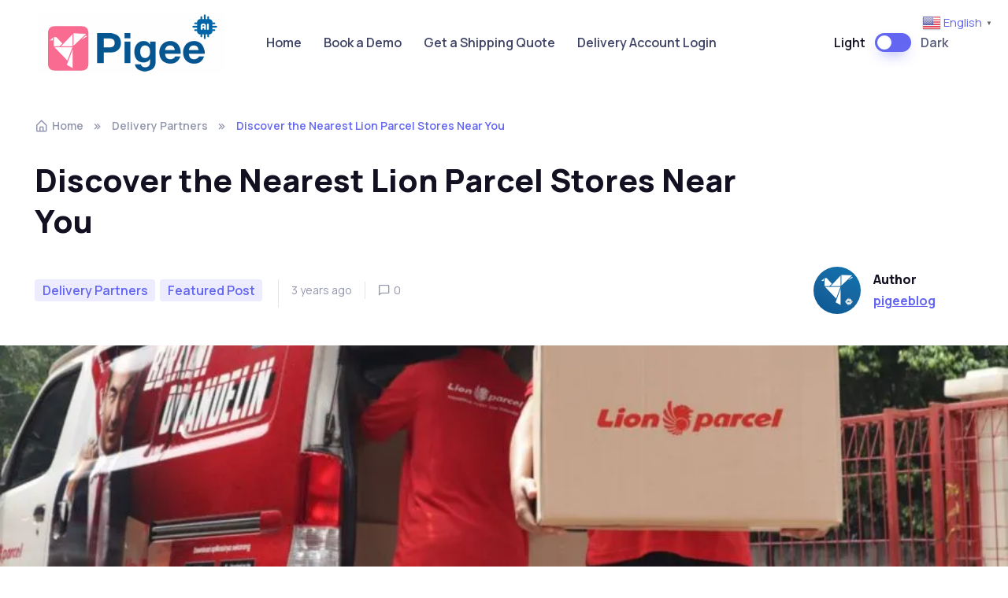

--- FILE ---
content_type: text/html; charset=UTF-8
request_url: https://blog.pigeepost.com/nearest-lion-parcel-terdekat/
body_size: 16296
content:

<!doctype html>
<html lang="en-US">
<head>
	<meta charset="UTF-8">
	<meta name="viewport" content="width=device-width, initial-scale=1">
	<link rel="profile" href="//gmpg.org/xfn/11">
	<meta name='robots' content='index, follow, max-image-preview:large, max-snippet:-1, max-video-preview:-1' />
<meta name="uri-translation" content="on" /><link rel="alternate" hreflang="en" href="https://blog.pigeepost.com/nearest-lion-parcel-terdekat/" />
<link rel="alternate" hreflang="af" href="https://af.blog.pigeepost.com/nearest-lion-parcel-terdekat/" />
<link rel="alternate" hreflang="ar" href="https://ar.blog.pigeepost.com/nearest-lion-parcel-terdekat/" />
<link rel="alternate" hreflang="zh-CN" href="https://zh-CN.blog.pigeepost.com/nearest-lion-parcel-terdekat/" />
<link rel="alternate" hreflang="nl" href="https://nl.blog.pigeepost.com/nearest-lion-parcel-terdekat/" />
<link rel="alternate" hreflang="tl" href="https://tl.blog.pigeepost.com/nearest-lion-parcel-terdekat/" />
<link rel="alternate" hreflang="fr" href="https://fr.blog.pigeepost.com/nearest-lion-parcel-terdekat/" />
<link rel="alternate" hreflang="de" href="https://de.blog.pigeepost.com/nearest-lion-parcel-terdekat/" />
<link rel="alternate" hreflang="gu" href="https://gu.blog.pigeepost.com/nearest-lion-parcel-terdekat/" />
<link rel="alternate" hreflang="ha" href="https://ha.blog.pigeepost.com/nearest-lion-parcel-terdekat/" />
<link rel="alternate" hreflang="hi" href="https://hi.blog.pigeepost.com/nearest-lion-parcel-terdekat/" />
<link rel="alternate" hreflang="id" href="https://id.blog.pigeepost.com/nearest-lion-parcel-terdekat/" />
<link rel="alternate" hreflang="it" href="https://it.blog.pigeepost.com/nearest-lion-parcel-terdekat/" />
<link rel="alternate" hreflang="jv" href="https://jw.blog.pigeepost.com/nearest-lion-parcel-terdekat/" />
<link rel="alternate" hreflang="ko" href="https://ko.blog.pigeepost.com/nearest-lion-parcel-terdekat/" />
<link rel="alternate" hreflang="ms" href="https://ms.blog.pigeepost.com/nearest-lion-parcel-terdekat/" />
<link rel="alternate" hreflang="pt" href="https://pt.blog.pigeepost.com/nearest-lion-parcel-terdekat/" />
<link rel="alternate" hreflang="ru" href="https://ru.blog.pigeepost.com/nearest-lion-parcel-terdekat/" />
<link rel="alternate" hreflang="es" href="https://es.blog.pigeepost.com/nearest-lion-parcel-terdekat/" />
<link rel="alternate" hreflang="sw" href="https://sw.blog.pigeepost.com/nearest-lion-parcel-terdekat/" />
<link rel="alternate" hreflang="th" href="https://th.blog.pigeepost.com/nearest-lion-parcel-terdekat/" />
<link rel="alternate" hreflang="tr" href="https://tr.blog.pigeepost.com/nearest-lion-parcel-terdekat/" />
<link rel="alternate" hreflang="yo" href="https://yo.blog.pigeepost.com/nearest-lion-parcel-terdekat/" />
<script>window._wca = window._wca || [];</script>

	<!-- This site is optimized with the Yoast SEO plugin v26.7 - https://yoast.com/wordpress/plugins/seo/ -->
	<title>Discover the Nearest Lion Parcel Stores Near You -</title>
	<meta name="description" content="Find your nearest Lion Parcel Store and compare prices to get the cheapest and most reliable international shipping service." />
	<link rel="canonical" href="https://blog.pigeepost.com/nearest-lion-parcel-terdekat/" />
	<meta property="og:locale" content="en_US" />
	<meta property="og:type" content="article" />
	<meta property="og:title" content="Discover the Nearest Lion Parcel Stores Near You -" />
	<meta property="og:description" content="Find your nearest Lion Parcel Store and compare prices to get the cheapest and most reliable international shipping service." />
	<meta property="og:url" content="https://blog.pigeepost.com/nearest-lion-parcel-terdekat/" />
	<meta property="article:publisher" content="https://www.facebook.com/pigeepost" />
	<meta property="article:published_time" content="2022-12-29T12:45:53+00:00" />
	<meta property="article:modified_time" content="2022-12-29T17:41:25+00:00" />
	<meta property="og:image" content="https://blog.pigeepost.com/wp-content/uploads/2022/12/Lion-Parcel-Near-me-e1672316617999.jpg" />
	<meta property="og:image:width" content="900" />
	<meta property="og:image:height" content="600" />
	<meta property="og:image:type" content="image/jpeg" />
	<meta name="author" content="pigeeblog" />
	<meta name="twitter:card" content="summary_large_image" />
	<meta name="twitter:creator" content="@pigeepost" />
	<meta name="twitter:site" content="@pigeepost" />
	<meta name="twitter:label1" content="Written by" />
	<meta name="twitter:data1" content="pigeeblog" />
	<meta name="twitter:label2" content="Est. reading time" />
	<meta name="twitter:data2" content="4 minutes" />
	<script type="application/ld+json" class="yoast-schema-graph">{"@context":"https://schema.org","@graph":[{"@type":"Article","@id":"https://blog.pigeepost.com/nearest-lion-parcel-terdekat/#article","isPartOf":{"@id":"https://blog.pigeepost.com/nearest-lion-parcel-terdekat/"},"author":{"name":"pigeeblog","@id":"https://blog.pigeepost.com/#/schema/person/51bc73e016bb93253f9d067fb2b1640d"},"headline":"Discover the Nearest Lion Parcel Stores Near You","datePublished":"2022-12-29T12:45:53+00:00","dateModified":"2022-12-29T17:41:25+00:00","mainEntityOfPage":{"@id":"https://blog.pigeepost.com/nearest-lion-parcel-terdekat/"},"wordCount":829,"commentCount":0,"publisher":{"@id":"https://blog.pigeepost.com/#organization"},"image":{"@id":"https://blog.pigeepost.com/nearest-lion-parcel-terdekat/#primaryimage"},"thumbnailUrl":"https://i0.wp.com/blog.pigeepost.com/wp-content/uploads/2022/12/Lion-Parcel-Near-me-e1672316617999.jpg?fit=900%2C600&ssl=1","keywords":["agent lion air","bjb call center","bsd city marketing office","call center bjb","call center lion air","check in online lion","check in online lion air","Compare shipping prices","Compare shipping prices FedEx vs Lion Parcel vs DHL","customer service lion air","delivery partners","id express tracking","lion air call center","lion air online check in","lion check in","Lion Parcel","Lion Parcel Bali","Lion Parcel near me","Lion Parcel terdekat","lion web check in","the icon bsd city","track id express","tracking id express","tracking lion parcel","web check in lion","web check in lion air"],"articleSection":["Delivery Partners","Featured Post"],"inLanguage":"en-US","potentialAction":[{"@type":"CommentAction","name":"Comment","target":["https://blog.pigeepost.com/nearest-lion-parcel-terdekat/#respond"]}]},{"@type":"WebPage","@id":"https://blog.pigeepost.com/nearest-lion-parcel-terdekat/","url":"https://blog.pigeepost.com/nearest-lion-parcel-terdekat/","name":"Discover the Nearest Lion Parcel Stores Near You -","isPartOf":{"@id":"https://blog.pigeepost.com/#website"},"primaryImageOfPage":{"@id":"https://blog.pigeepost.com/nearest-lion-parcel-terdekat/#primaryimage"},"image":{"@id":"https://blog.pigeepost.com/nearest-lion-parcel-terdekat/#primaryimage"},"thumbnailUrl":"https://i0.wp.com/blog.pigeepost.com/wp-content/uploads/2022/12/Lion-Parcel-Near-me-e1672316617999.jpg?fit=900%2C600&ssl=1","datePublished":"2022-12-29T12:45:53+00:00","dateModified":"2022-12-29T17:41:25+00:00","description":"Find your nearest Lion Parcel Store and compare prices to get the cheapest and most reliable international shipping service.","breadcrumb":{"@id":"https://blog.pigeepost.com/nearest-lion-parcel-terdekat/#breadcrumb"},"inLanguage":"en-US","potentialAction":[{"@type":"ReadAction","target":["https://blog.pigeepost.com/nearest-lion-parcel-terdekat/"]}]},{"@type":"ImageObject","inLanguage":"en-US","@id":"https://blog.pigeepost.com/nearest-lion-parcel-terdekat/#primaryimage","url":"https://i0.wp.com/blog.pigeepost.com/wp-content/uploads/2022/12/Lion-Parcel-Near-me-e1672316617999.jpg?fit=900%2C600&ssl=1","contentUrl":"https://i0.wp.com/blog.pigeepost.com/wp-content/uploads/2022/12/Lion-Parcel-Near-me-e1672316617999.jpg?fit=900%2C600&ssl=1","width":900,"height":600,"caption":"lion parcel terdekat"},{"@type":"BreadcrumbList","@id":"https://blog.pigeepost.com/nearest-lion-parcel-terdekat/#breadcrumb","itemListElement":[{"@type":"ListItem","position":1,"name":"Home","item":"https://blog.pigeepost.com/"},{"@type":"ListItem","position":2,"name":"Discover the Nearest Lion Parcel Stores Near You"}]},{"@type":"WebSite","@id":"https://blog.pigeepost.com/#website","url":"https://blog.pigeepost.com/","name":"","description":"International delivery for art, tourists and SME&#039;s","publisher":{"@id":"https://blog.pigeepost.com/#organization"},"potentialAction":[{"@type":"SearchAction","target":{"@type":"EntryPoint","urlTemplate":"https://blog.pigeepost.com/?s={search_term_string}"},"query-input":{"@type":"PropertyValueSpecification","valueRequired":true,"valueName":"search_term_string"}}],"inLanguage":"en-US"},{"@type":"Organization","@id":"https://blog.pigeepost.com/#organization","name":"Pigee Inc","url":"https://blog.pigeepost.com/","logo":{"@type":"ImageObject","inLanguage":"en-US","@id":"https://blog.pigeepost.com/#/schema/logo/image/","url":"https://i2.wp.com/blog.pigeepost.com/wp-content/uploads/2021/11/White-logo-no-background-Blue-Bird_PinkTitle_shadow-No-words-Horizontal.fw_.png?fit=193%2C68&ssl=1","contentUrl":"https://i2.wp.com/blog.pigeepost.com/wp-content/uploads/2021/11/White-logo-no-background-Blue-Bird_PinkTitle_shadow-No-words-Horizontal.fw_.png?fit=193%2C68&ssl=1","width":193,"height":68,"caption":"Pigee Inc"},"image":{"@id":"https://blog.pigeepost.com/#/schema/logo/image/"},"sameAs":["https://www.facebook.com/pigeepost","https://x.com/pigeepost","https://www.instagram.com/pigeepost/","https://www.linkedin.com/company/pigee-inc","https://www.pinterest.co.uk/pigeepost/","https://www.youtube.com/channel/UCxTUA-Nz-vTtbBLY75DfT-A"]},{"@type":"Person","@id":"https://blog.pigeepost.com/#/schema/person/51bc73e016bb93253f9d067fb2b1640d","name":"pigeeblog","image":{"@type":"ImageObject","inLanguage":"en-US","@id":"https://blog.pigeepost.com/#/schema/person/image/","url":"https://secure.gravatar.com/avatar/51755a7532924e66fec1d8723bb37426f822709c7172af09af8722742d4bc8c7?s=96&d=mm&r=g","contentUrl":"https://secure.gravatar.com/avatar/51755a7532924e66fec1d8723bb37426f822709c7172af09af8722742d4bc8c7?s=96&d=mm&r=g","caption":"pigeeblog"},"sameAs":["https://blog.pigeepost.com"]}]}</script>
	<!-- / Yoast SEO plugin. -->


<link rel='dns-prefetch' href='//stats.wp.com' />
<link rel='dns-prefetch' href='//www.googletagmanager.com' />
<link rel='dns-prefetch' href='//fonts.googleapis.com' />
<link rel='dns-prefetch' href='//pagead2.googlesyndication.com' />
<link rel='preconnect' href='//i0.wp.com' />
<link rel='preconnect' href='//c0.wp.com' />
<link rel="alternate" type="application/rss+xml" title=" &raquo; Feed" href="https://blog.pigeepost.com/feed/" />
<link rel="alternate" type="application/rss+xml" title=" &raquo; Comments Feed" href="https://blog.pigeepost.com/comments/feed/" />
<link rel="alternate" title="oEmbed (JSON)" type="application/json+oembed" href="https://blog.pigeepost.com/wp-json/oembed/1.0/embed?url=https%3A%2F%2Fblog.pigeepost.com%2Fnearest-lion-parcel-terdekat%2F" />
<link rel="alternate" title="oEmbed (XML)" type="text/xml+oembed" href="https://blog.pigeepost.com/wp-json/oembed/1.0/embed?url=https%3A%2F%2Fblog.pigeepost.com%2Fnearest-lion-parcel-terdekat%2F&#038;format=xml" />
<style id='wp-img-auto-sizes-contain-inline-css'>
img:is([sizes=auto i],[sizes^="auto," i]){contain-intrinsic-size:3000px 1500px}
/*# sourceURL=wp-img-auto-sizes-contain-inline-css */
</style>
<link rel='stylesheet' id='jetpack_related-posts-css' href='https://c0.wp.com/p/jetpack/15.4/modules/related-posts/related-posts.css' media='all' />
<link rel='stylesheet' id='wp-block-library-css' href='https://c0.wp.com/c/6.9/wp-includes/css/dist/block-library/style.min.css' media='all' />
<style id='wp-block-library-theme-inline-css'>
.wp-block-audio :where(figcaption){color:#555;font-size:13px;text-align:center}.is-dark-theme .wp-block-audio :where(figcaption){color:#ffffffa6}.wp-block-audio{margin:0 0 1em}.wp-block-code{border:1px solid #ccc;border-radius:4px;font-family:Menlo,Consolas,monaco,monospace;padding:.8em 1em}.wp-block-embed :where(figcaption){color:#555;font-size:13px;text-align:center}.is-dark-theme .wp-block-embed :where(figcaption){color:#ffffffa6}.wp-block-embed{margin:0 0 1em}.blocks-gallery-caption{color:#555;font-size:13px;text-align:center}.is-dark-theme .blocks-gallery-caption{color:#ffffffa6}:root :where(.wp-block-image figcaption){color:#555;font-size:13px;text-align:center}.is-dark-theme :root :where(.wp-block-image figcaption){color:#ffffffa6}.wp-block-image{margin:0 0 1em}.wp-block-pullquote{border-bottom:4px solid;border-top:4px solid;color:currentColor;margin-bottom:1.75em}.wp-block-pullquote :where(cite),.wp-block-pullquote :where(footer),.wp-block-pullquote__citation{color:currentColor;font-size:.8125em;font-style:normal;text-transform:uppercase}.wp-block-quote{border-left:.25em solid;margin:0 0 1.75em;padding-left:1em}.wp-block-quote cite,.wp-block-quote footer{color:currentColor;font-size:.8125em;font-style:normal;position:relative}.wp-block-quote:where(.has-text-align-right){border-left:none;border-right:.25em solid;padding-left:0;padding-right:1em}.wp-block-quote:where(.has-text-align-center){border:none;padding-left:0}.wp-block-quote.is-large,.wp-block-quote.is-style-large,.wp-block-quote:where(.is-style-plain){border:none}.wp-block-search .wp-block-search__label{font-weight:700}.wp-block-search__button{border:1px solid #ccc;padding:.375em .625em}:where(.wp-block-group.has-background){padding:1.25em 2.375em}.wp-block-separator.has-css-opacity{opacity:.4}.wp-block-separator{border:none;border-bottom:2px solid;margin-left:auto;margin-right:auto}.wp-block-separator.has-alpha-channel-opacity{opacity:1}.wp-block-separator:not(.is-style-wide):not(.is-style-dots){width:100px}.wp-block-separator.has-background:not(.is-style-dots){border-bottom:none;height:1px}.wp-block-separator.has-background:not(.is-style-wide):not(.is-style-dots){height:2px}.wp-block-table{margin:0 0 1em}.wp-block-table td,.wp-block-table th{word-break:normal}.wp-block-table :where(figcaption){color:#555;font-size:13px;text-align:center}.is-dark-theme .wp-block-table :where(figcaption){color:#ffffffa6}.wp-block-video :where(figcaption){color:#555;font-size:13px;text-align:center}.is-dark-theme .wp-block-video :where(figcaption){color:#ffffffa6}.wp-block-video{margin:0 0 1em}:root :where(.wp-block-template-part.has-background){margin-bottom:0;margin-top:0;padding:1.25em 2.375em}
/*# sourceURL=/wp-includes/css/dist/block-library/theme.min.css */
</style>
<style id='classic-theme-styles-inline-css'>
/*! This file is auto-generated */
.wp-block-button__link{color:#fff;background-color:#32373c;border-radius:9999px;box-shadow:none;text-decoration:none;padding:calc(.667em + 2px) calc(1.333em + 2px);font-size:1.125em}.wp-block-file__button{background:#32373c;color:#fff;text-decoration:none}
/*# sourceURL=/wp-includes/css/classic-themes.min.css */
</style>
<style id='safe-svg-svg-icon-style-inline-css'>
.safe-svg-cover{text-align:center}.safe-svg-cover .safe-svg-inside{display:inline-block;max-width:100%}.safe-svg-cover svg{fill:currentColor;height:100%;max-height:100%;max-width:100%;width:100%}

/*# sourceURL=https://blog.pigeepost.com/wp-content/plugins/safe-svg/dist/safe-svg-block-frontend.css */
</style>
<link rel='stylesheet' id='mediaelement-css' href='https://c0.wp.com/c/6.9/wp-includes/js/mediaelement/mediaelementplayer-legacy.min.css' media='all' />
<link rel='stylesheet' id='wp-mediaelement-css' href='https://c0.wp.com/c/6.9/wp-includes/js/mediaelement/wp-mediaelement.min.css' media='all' />
<style id='jetpack-sharing-buttons-style-inline-css'>
.jetpack-sharing-buttons__services-list{display:flex;flex-direction:row;flex-wrap:wrap;gap:0;list-style-type:none;margin:5px;padding:0}.jetpack-sharing-buttons__services-list.has-small-icon-size{font-size:12px}.jetpack-sharing-buttons__services-list.has-normal-icon-size{font-size:16px}.jetpack-sharing-buttons__services-list.has-large-icon-size{font-size:24px}.jetpack-sharing-buttons__services-list.has-huge-icon-size{font-size:36px}@media print{.jetpack-sharing-buttons__services-list{display:none!important}}.editor-styles-wrapper .wp-block-jetpack-sharing-buttons{gap:0;padding-inline-start:0}ul.jetpack-sharing-buttons__services-list.has-background{padding:1.25em 2.375em}
/*# sourceURL=https://blog.pigeepost.com/wp-content/plugins/jetpack/_inc/blocks/sharing-buttons/view.css */
</style>
<style id='global-styles-inline-css'>
:root{--wp--preset--aspect-ratio--square: 1;--wp--preset--aspect-ratio--4-3: 4/3;--wp--preset--aspect-ratio--3-4: 3/4;--wp--preset--aspect-ratio--3-2: 3/2;--wp--preset--aspect-ratio--2-3: 2/3;--wp--preset--aspect-ratio--16-9: 16/9;--wp--preset--aspect-ratio--9-16: 9/16;--wp--preset--color--black: #000000;--wp--preset--color--cyan-bluish-gray: #abb8c3;--wp--preset--color--white: #ffffff;--wp--preset--color--pale-pink: #f78da7;--wp--preset--color--vivid-red: #cf2e2e;--wp--preset--color--luminous-vivid-orange: #ff6900;--wp--preset--color--luminous-vivid-amber: #fcb900;--wp--preset--color--light-green-cyan: #7bdcb5;--wp--preset--color--vivid-green-cyan: #00d084;--wp--preset--color--pale-cyan-blue: #8ed1fc;--wp--preset--color--vivid-cyan-blue: #0693e3;--wp--preset--color--vivid-purple: #9b51e0;--wp--preset--color--primary: #6366f1;--wp--preset--color--secondary: #eff2fc;--wp--preset--color--info: #4c82f7;--wp--preset--color--success: #22c55e;--wp--preset--color--warning: #ffba08;--wp--preset--color--danger: #ef4444;--wp--preset--color--light: #ffffff;--wp--preset--color--dark: #131022;--wp--preset--gradient--vivid-cyan-blue-to-vivid-purple: linear-gradient(135deg,rgb(6,147,227) 0%,rgb(155,81,224) 100%);--wp--preset--gradient--light-green-cyan-to-vivid-green-cyan: linear-gradient(135deg,rgb(122,220,180) 0%,rgb(0,208,130) 100%);--wp--preset--gradient--luminous-vivid-amber-to-luminous-vivid-orange: linear-gradient(135deg,rgb(252,185,0) 0%,rgb(255,105,0) 100%);--wp--preset--gradient--luminous-vivid-orange-to-vivid-red: linear-gradient(135deg,rgb(255,105,0) 0%,rgb(207,46,46) 100%);--wp--preset--gradient--very-light-gray-to-cyan-bluish-gray: linear-gradient(135deg,rgb(238,238,238) 0%,rgb(169,184,195) 100%);--wp--preset--gradient--cool-to-warm-spectrum: linear-gradient(135deg,rgb(74,234,220) 0%,rgb(151,120,209) 20%,rgb(207,42,186) 40%,rgb(238,44,130) 60%,rgb(251,105,98) 80%,rgb(254,248,76) 100%);--wp--preset--gradient--blush-light-purple: linear-gradient(135deg,rgb(255,206,236) 0%,rgb(152,150,240) 100%);--wp--preset--gradient--blush-bordeaux: linear-gradient(135deg,rgb(254,205,165) 0%,rgb(254,45,45) 50%,rgb(107,0,62) 100%);--wp--preset--gradient--luminous-dusk: linear-gradient(135deg,rgb(255,203,112) 0%,rgb(199,81,192) 50%,rgb(65,88,208) 100%);--wp--preset--gradient--pale-ocean: linear-gradient(135deg,rgb(255,245,203) 0%,rgb(182,227,212) 50%,rgb(51,167,181) 100%);--wp--preset--gradient--electric-grass: linear-gradient(135deg,rgb(202,248,128) 0%,rgb(113,206,126) 100%);--wp--preset--gradient--midnight: linear-gradient(135deg,rgb(2,3,129) 0%,rgb(40,116,252) 100%);--wp--preset--font-size--small: 16px;--wp--preset--font-size--medium: 20px;--wp--preset--font-size--large: 36px;--wp--preset--font-size--x-large: 42px;--wp--preset--font-size--xs: 12px;--wp--preset--font-size--sm: 14px;--wp--preset--font-size--lg: 18px;--wp--preset--font-size--xl: 20px;--wp--preset--spacing--20: 0.44rem;--wp--preset--spacing--30: 0.67rem;--wp--preset--spacing--40: 1rem;--wp--preset--spacing--50: 1.5rem;--wp--preset--spacing--60: 2.25rem;--wp--preset--spacing--70: 3.38rem;--wp--preset--spacing--80: 5.06rem;--wp--preset--shadow--natural: 6px 6px 9px rgba(0, 0, 0, 0.2);--wp--preset--shadow--deep: 12px 12px 50px rgba(0, 0, 0, 0.4);--wp--preset--shadow--sharp: 6px 6px 0px rgba(0, 0, 0, 0.2);--wp--preset--shadow--outlined: 6px 6px 0px -3px rgb(255, 255, 255), 6px 6px rgb(0, 0, 0);--wp--preset--shadow--crisp: 6px 6px 0px rgb(0, 0, 0);}:where(.is-layout-flex){gap: 0.5em;}:where(.is-layout-grid){gap: 0.5em;}body .is-layout-flex{display: flex;}.is-layout-flex{flex-wrap: wrap;align-items: center;}.is-layout-flex > :is(*, div){margin: 0;}body .is-layout-grid{display: grid;}.is-layout-grid > :is(*, div){margin: 0;}:where(.wp-block-columns.is-layout-flex){gap: 2em;}:where(.wp-block-columns.is-layout-grid){gap: 2em;}:where(.wp-block-post-template.is-layout-flex){gap: 1.25em;}:where(.wp-block-post-template.is-layout-grid){gap: 1.25em;}.has-black-color{color: var(--wp--preset--color--black) !important;}.has-cyan-bluish-gray-color{color: var(--wp--preset--color--cyan-bluish-gray) !important;}.has-white-color{color: var(--wp--preset--color--white) !important;}.has-pale-pink-color{color: var(--wp--preset--color--pale-pink) !important;}.has-vivid-red-color{color: var(--wp--preset--color--vivid-red) !important;}.has-luminous-vivid-orange-color{color: var(--wp--preset--color--luminous-vivid-orange) !important;}.has-luminous-vivid-amber-color{color: var(--wp--preset--color--luminous-vivid-amber) !important;}.has-light-green-cyan-color{color: var(--wp--preset--color--light-green-cyan) !important;}.has-vivid-green-cyan-color{color: var(--wp--preset--color--vivid-green-cyan) !important;}.has-pale-cyan-blue-color{color: var(--wp--preset--color--pale-cyan-blue) !important;}.has-vivid-cyan-blue-color{color: var(--wp--preset--color--vivid-cyan-blue) !important;}.has-vivid-purple-color{color: var(--wp--preset--color--vivid-purple) !important;}.has-black-background-color{background-color: var(--wp--preset--color--black) !important;}.has-cyan-bluish-gray-background-color{background-color: var(--wp--preset--color--cyan-bluish-gray) !important;}.has-white-background-color{background-color: var(--wp--preset--color--white) !important;}.has-pale-pink-background-color{background-color: var(--wp--preset--color--pale-pink) !important;}.has-vivid-red-background-color{background-color: var(--wp--preset--color--vivid-red) !important;}.has-luminous-vivid-orange-background-color{background-color: var(--wp--preset--color--luminous-vivid-orange) !important;}.has-luminous-vivid-amber-background-color{background-color: var(--wp--preset--color--luminous-vivid-amber) !important;}.has-light-green-cyan-background-color{background-color: var(--wp--preset--color--light-green-cyan) !important;}.has-vivid-green-cyan-background-color{background-color: var(--wp--preset--color--vivid-green-cyan) !important;}.has-pale-cyan-blue-background-color{background-color: var(--wp--preset--color--pale-cyan-blue) !important;}.has-vivid-cyan-blue-background-color{background-color: var(--wp--preset--color--vivid-cyan-blue) !important;}.has-vivid-purple-background-color{background-color: var(--wp--preset--color--vivid-purple) !important;}.has-black-border-color{border-color: var(--wp--preset--color--black) !important;}.has-cyan-bluish-gray-border-color{border-color: var(--wp--preset--color--cyan-bluish-gray) !important;}.has-white-border-color{border-color: var(--wp--preset--color--white) !important;}.has-pale-pink-border-color{border-color: var(--wp--preset--color--pale-pink) !important;}.has-vivid-red-border-color{border-color: var(--wp--preset--color--vivid-red) !important;}.has-luminous-vivid-orange-border-color{border-color: var(--wp--preset--color--luminous-vivid-orange) !important;}.has-luminous-vivid-amber-border-color{border-color: var(--wp--preset--color--luminous-vivid-amber) !important;}.has-light-green-cyan-border-color{border-color: var(--wp--preset--color--light-green-cyan) !important;}.has-vivid-green-cyan-border-color{border-color: var(--wp--preset--color--vivid-green-cyan) !important;}.has-pale-cyan-blue-border-color{border-color: var(--wp--preset--color--pale-cyan-blue) !important;}.has-vivid-cyan-blue-border-color{border-color: var(--wp--preset--color--vivid-cyan-blue) !important;}.has-vivid-purple-border-color{border-color: var(--wp--preset--color--vivid-purple) !important;}.has-vivid-cyan-blue-to-vivid-purple-gradient-background{background: var(--wp--preset--gradient--vivid-cyan-blue-to-vivid-purple) !important;}.has-light-green-cyan-to-vivid-green-cyan-gradient-background{background: var(--wp--preset--gradient--light-green-cyan-to-vivid-green-cyan) !important;}.has-luminous-vivid-amber-to-luminous-vivid-orange-gradient-background{background: var(--wp--preset--gradient--luminous-vivid-amber-to-luminous-vivid-orange) !important;}.has-luminous-vivid-orange-to-vivid-red-gradient-background{background: var(--wp--preset--gradient--luminous-vivid-orange-to-vivid-red) !important;}.has-very-light-gray-to-cyan-bluish-gray-gradient-background{background: var(--wp--preset--gradient--very-light-gray-to-cyan-bluish-gray) !important;}.has-cool-to-warm-spectrum-gradient-background{background: var(--wp--preset--gradient--cool-to-warm-spectrum) !important;}.has-blush-light-purple-gradient-background{background: var(--wp--preset--gradient--blush-light-purple) !important;}.has-blush-bordeaux-gradient-background{background: var(--wp--preset--gradient--blush-bordeaux) !important;}.has-luminous-dusk-gradient-background{background: var(--wp--preset--gradient--luminous-dusk) !important;}.has-pale-ocean-gradient-background{background: var(--wp--preset--gradient--pale-ocean) !important;}.has-electric-grass-gradient-background{background: var(--wp--preset--gradient--electric-grass) !important;}.has-midnight-gradient-background{background: var(--wp--preset--gradient--midnight) !important;}.has-small-font-size{font-size: var(--wp--preset--font-size--small) !important;}.has-medium-font-size{font-size: var(--wp--preset--font-size--medium) !important;}.has-large-font-size{font-size: var(--wp--preset--font-size--large) !important;}.has-x-large-font-size{font-size: var(--wp--preset--font-size--x-large) !important;}
:where(.wp-block-post-template.is-layout-flex){gap: 1.25em;}:where(.wp-block-post-template.is-layout-grid){gap: 1.25em;}
:where(.wp-block-term-template.is-layout-flex){gap: 1.25em;}:where(.wp-block-term-template.is-layout-grid){gap: 1.25em;}
:where(.wp-block-columns.is-layout-flex){gap: 2em;}:where(.wp-block-columns.is-layout-grid){gap: 2em;}
:root :where(.wp-block-pullquote){font-size: 1.5em;line-height: 1.6;}
/*# sourceURL=global-styles-inline-css */
</style>
<link rel='stylesheet' id='lockcop-css' href='https://blog.pigeepost.com/wp-content/plugins/ai-auto-tool/js/lockcop.css?ver=2.2.8' media='all' />
<link rel='stylesheet' id='woocommerce-layout-css' href='https://c0.wp.com/p/woocommerce/10.4.3/assets/css/woocommerce-layout.css' media='all' />
<style id='woocommerce-layout-inline-css'>

	.infinite-scroll .woocommerce-pagination {
		display: none;
	}
/*# sourceURL=woocommerce-layout-inline-css */
</style>
<link rel='stylesheet' id='woocommerce-smallscreen-css' href='https://c0.wp.com/p/woocommerce/10.4.3/assets/css/woocommerce-smallscreen.css' media='only screen and (max-width: 768px)' />
<link rel='stylesheet' id='woocommerce-general-css' href='https://c0.wp.com/p/woocommerce/10.4.3/assets/css/woocommerce.css' media='all' />
<style id='woocommerce-inline-inline-css'>
.woocommerce form .form-row .required { visibility: visible; }
/*# sourceURL=woocommerce-inline-inline-css */
</style>
<link rel='stylesheet' id='elementor-icons-box-icons-css' href='https://blog.pigeepost.com/wp-content/themes/silicon/assets/vendor/boxicons/css/boxicons.css?ver=v2.1.1' media='all' />
<link rel='stylesheet' id='elementor-light-gallery-video-css' href='https://blog.pigeepost.com/wp-content/themes/silicon/assets/vendor/lightgallery.js/src/css/lightgallery.css?ver=1.7.0' media='all' />
<link rel='stylesheet' id='silicon-swiper-style-css' href='https://blog.pigeepost.com/wp-content/themes/silicon/assets/vendor/swiper/swiper-bundle.min.css?ver=1.7.0' media='all' />
<link rel='stylesheet' id='silicon-img-comparision-slider-style-css' href='https://blog.pigeepost.com/wp-content/themes/silicon/assets/vendor/img-comparison-slider/dist/styles.css?ver=1.7.0' media='all' />
<link rel='stylesheet' id='silicon-style-css' href='https://blog.pigeepost.com/wp-content/themes/silicon/style.css?ver=1.7.0' media='all' />
<link rel='stylesheet' id='silicon-fonts-css' href='https://fonts.googleapis.com/css2?family=Manrope%3Awght%40400%3B500%3B600%3B700%3B800&#038;display=swap&#038;ver=1.7.0' media='all' />
<link rel='stylesheet' id='silicon-child-style-css' href='https://blog.pigeepost.com/wp-content/themes/silicon-child/style.css?ver=1.7.0' media='all' />
<link rel='stylesheet' id='sharedaddy-css' href='https://c0.wp.com/p/jetpack/15.4/modules/sharedaddy/sharing.css' media='all' />
<link rel='stylesheet' id='social-logos-css' href='https://c0.wp.com/p/jetpack/15.4/_inc/social-logos/social-logos.min.css' media='all' />
<script id="jetpack_related-posts-js-extra">
var related_posts_js_options = {"post_heading":"h4"};
//# sourceURL=jetpack_related-posts-js-extra
</script>
<script src="https://c0.wp.com/p/jetpack/15.4/_inc/build/related-posts/related-posts.min.js" id="jetpack_related-posts-js"></script>
<script id="silicon-inline-js-js-after">
let mode=window.localStorage.getItem("mode"),root=document.getElementsByTagName("html")[0];root.classList.contains("dark-mode")&&null==mode&&(mode="dark");void 0!==mode&&"dark"===mode?root.classList.add("dark-mode"):root.classList.remove("dark-mode");
//# sourceURL=silicon-inline-js-js-after
</script>
<script src="https://blog.pigeepost.com/wp-content/plugins/ai-auto-tool/js/lockcop.js?ver=2.2.8" id="lockcop-js"></script>
<script src="https://c0.wp.com/c/6.9/wp-includes/js/jquery/jquery.min.js" id="jquery-core-js"></script>
<script src="https://c0.wp.com/p/woocommerce/10.4.3/assets/js/jquery-blockui/jquery.blockUI.min.js" id="wc-jquery-blockui-js" defer data-wp-strategy="defer"></script>
<script id="wc-add-to-cart-js-extra">
var wc_add_to_cart_params = {"ajax_url":"/wp-admin/admin-ajax.php","wc_ajax_url":"/?wc-ajax=%%endpoint%%","i18n_view_cart":"View cart","cart_url":"https://blog.pigeepost.com","is_cart":"","cart_redirect_after_add":"no","gt_translate_keys":["i18n_view_cart",{"key":"cart_url","format":"url"}]};
//# sourceURL=wc-add-to-cart-js-extra
</script>
<script src="https://c0.wp.com/p/woocommerce/10.4.3/assets/js/frontend/add-to-cart.min.js" id="wc-add-to-cart-js" defer data-wp-strategy="defer"></script>
<script src="https://c0.wp.com/p/woocommerce/10.4.3/assets/js/js-cookie/js.cookie.min.js" id="wc-js-cookie-js" defer data-wp-strategy="defer"></script>
<script id="woocommerce-js-extra">
var woocommerce_params = {"ajax_url":"/wp-admin/admin-ajax.php","wc_ajax_url":"/?wc-ajax=%%endpoint%%","i18n_password_show":"Show password","i18n_password_hide":"Hide password"};
//# sourceURL=woocommerce-js-extra
</script>
<script src="https://c0.wp.com/p/woocommerce/10.4.3/assets/js/frontend/woocommerce.min.js" id="woocommerce-js" defer data-wp-strategy="defer"></script>
<script src="https://stats.wp.com/s-202604.js" id="woocommerce-analytics-js" defer data-wp-strategy="defer"></script>

<!-- Google tag (gtag.js) snippet added by Site Kit -->
<!-- Google Analytics snippet added by Site Kit -->
<script src="https://www.googletagmanager.com/gtag/js?id=G-FET5N7P1LW" id="google_gtagjs-js" async></script>
<script id="google_gtagjs-js-after">
window.dataLayer = window.dataLayer || [];function gtag(){dataLayer.push(arguments);}
gtag("set","linker",{"domains":["blog.pigeepost.com"]});
gtag("js", new Date());
gtag("set", "developer_id.dZTNiMT", true);
gtag("config", "G-FET5N7P1LW");
//# sourceURL=google_gtagjs-js-after
</script>
<link rel="https://api.w.org/" href="https://blog.pigeepost.com/wp-json/" /><link rel="alternate" title="JSON" type="application/json" href="https://blog.pigeepost.com/wp-json/wp/v2/posts/2630" /><link rel='shortlink' href='https://blog.pigeepost.com/?p=2630' />
<!-- Aiautotool header --><!-- end Aiautotool header --><meta name="generator" content="Site Kit by Google 1.170.0" />	<style>img#wpstats{display:none}</style>
		<link rel="pingback" href="https://blog.pigeepost.com/xmlrpc.php">	<noscript><style>.woocommerce-product-gallery{ opacity: 1 !important; }</style></noscript>
	
<!-- Google AdSense meta tags added by Site Kit -->
<meta name="google-adsense-platform-account" content="ca-host-pub-2644536267352236">
<meta name="google-adsense-platform-domain" content="sitekit.withgoogle.com">
<!-- End Google AdSense meta tags added by Site Kit -->
<meta name="generator" content="Elementor 3.34.1; features: e_font_icon_svg, additional_custom_breakpoints; settings: css_print_method-internal, google_font-enabled, font_display-auto">
			<style>
				.e-con.e-parent:nth-of-type(n+4):not(.e-lazyloaded):not(.e-no-lazyload),
				.e-con.e-parent:nth-of-type(n+4):not(.e-lazyloaded):not(.e-no-lazyload) * {
					background-image: none !important;
				}
				@media screen and (max-height: 1024px) {
					.e-con.e-parent:nth-of-type(n+3):not(.e-lazyloaded):not(.e-no-lazyload),
					.e-con.e-parent:nth-of-type(n+3):not(.e-lazyloaded):not(.e-no-lazyload) * {
						background-image: none !important;
					}
				}
				@media screen and (max-height: 640px) {
					.e-con.e-parent:nth-of-type(n+2):not(.e-lazyloaded):not(.e-no-lazyload),
					.e-con.e-parent:nth-of-type(n+2):not(.e-lazyloaded):not(.e-no-lazyload) * {
						background-image: none !important;
					}
				}
			</style>
			
<!-- Google AdSense snippet added by Site Kit -->
<script async src="https://pagead2.googlesyndication.com/pagead/js/adsbygoogle.js?client=ca-pub-5721354915267052&amp;host=ca-host-pub-2644536267352236" crossorigin="anonymous"></script>

<!-- End Google AdSense snippet added by Site Kit -->
<link rel="icon" href="https://i0.wp.com/blog.pigeepost.com/wp-content/uploads/2025/11/cropped-Pigee-ICON-01-1.png?fit=32%2C32&#038;ssl=1" sizes="32x32" />
<link rel="icon" href="https://i0.wp.com/blog.pigeepost.com/wp-content/uploads/2025/11/cropped-Pigee-ICON-01-1.png?fit=192%2C192&#038;ssl=1" sizes="192x192" />
<link rel="apple-touch-icon" href="https://i0.wp.com/blog.pigeepost.com/wp-content/uploads/2025/11/cropped-Pigee-ICON-01-1.png?fit=180%2C180&#038;ssl=1" />
<meta name="msapplication-TileImage" content="https://i0.wp.com/blog.pigeepost.com/wp-content/uploads/2025/11/cropped-Pigee-ICON-01-1.png?fit=270%2C270&#038;ssl=1" />
</head>

<body class="wp-singular post-template-default single single-post postid-2630 single-format-standard wp-custom-logo wp-embed-responsive wp-theme-silicon wp-child-theme-silicon-child theme-silicon woocommerce-no-js group-blog silicon-align-wide prepend-hash -sidebar elementor-default elementor-kit-5">

<!-- Aiautotool body --><!-- end Aiautotool body -->

<div id="page" class="hfeed site page-wrapper">
	
	<header id="masthead" class="site-header header navbar navbar-expand-lg  navbar-light">
		<div class="container px-3">
					<a class="skip-link screen-reader-text" href="#site-navigation">Skip to navigation</a>
		<a class="skip-link screen-reader-text" href="#content">Skip to content</a>
		<a href="https://blog.pigeepost.com/" class="site-dark-logo navbar-brand pe-3"><img width="237" height="77" src="https://i0.wp.com/blog.pigeepost.com/wp-content/uploads/2025/01/cropped-cropped-AI-Pigee-Logo-trans-blog.png?fit=237%2C77&amp;ssl=1" class="site-dark-logo" alt="" decoding="async" /></a><a href="https://blog.pigeepost.com/" class="site-light-logo navbar-brand pe-3" rel="home"><img width="237" height="77" src="https://i0.wp.com/blog.pigeepost.com/wp-content/uploads/2025/01/cropped-cropped-cropped-AI-Pigee-Logo-trans-blog.png?fit=237%2C77&amp;ssl=1" class="custom-logo" alt="" decoding="async" /></a>		<div id="navbarNav" class="offcanvas offcanvas-end">
			<div class="offcanvas-header border-bottom">
				<h5 class="offcanvas-title">Menu</h5>
				<button type="button" class="btn-close" data-bs-dismiss="offcanvas" aria-label="Close"></button>
			</div>
			<div class="offcanvas-body">
				<ul id="menu-pigee-menu" class="navbar-nav me-auto mb-2 mb-lg-0"><li id="menu-item-1260" class="nav-item menu-item-1260"><a title="Home" href="https://blog.pigeepost.com" class=" nav-link">Home</a></li>
<li id="menu-item-6461" class="nav-item menu-item-6461"><a title="Book a Demo" href="https://pigeepost.com/e-commerce-shipping-setup-workshop/" class=" nav-link">Book a Demo</a></li>
<li id="menu-item-6248" class="nav-item menu-item-6248"><a title="Get a Shipping Quote" href="https://pigeepost.com/ai-shipping-quote/" class=" nav-link">Get a Shipping Quote</a></li>
<li id="menu-item-2048" class="nav-item menu-item-2048"><a title="Delivery Account Login" href="https://account.pigeepost.com" class=" nav-link">Delivery Account Login</a></li>
</ul>			</div>
			<div class="offcanvas-footer border-top">
						</div>      
		</div>
					<div class="form-check form-switch mode-switch pe-lg-1 ms-auto me-4" data-bs-toggle="mode">
				<input type="checkbox" class="form-check-input" id="theme-mode">
				<label class="form-check-label d-none d-sm-block" for="theme-mode">Light</label>
				<label class="form-check-label d-none d-sm-block" for="theme-mode">Dark</label>
			</div>
					<button type="button" class="navbar-toggler" data-bs-toggle="offcanvas" data-bs-target="#navbarNav" aria-controls="navbarNav" aria-expanded="false" aria-label="Toggle navigation"><span class="navbar-toggler-icon"></span></button>
				</div>
	</header><!-- #masthead -->

	
	<div id="content" class="site-content" tabindex="-1">
		<nav aria-label="breadcrumb" class="container pt-4 mt-lg-3"><ol class="breadcrumb mb-0"><li class="breadcrumb-item"><a href="https://blog.pigeepost.com" class="text-gray-700"><i class="bx bx-home-alt fs-lg me-1"></i>Home</a></li><li class="breadcrumb-item"><a href="https://blog.pigeepost.com/category/delivery-partners/" class="text-gray-700">Delivery Partners</a></li><li class="breadcrumb-item active"><span>Discover the Nearest Lion Parcel Stores Near You</span></li></ol></nav>
	<div id="primary" class="content-area">
		<main id="main" class="site-main" role="main">

		
<article id="post-2630" class="post-2630 post type-post status-publish format-standard has-post-thumbnail hentry category-delivery-partners category-featured-post tag-agent-lion-air tag-bjb-call-center tag-bsd-city-marketing-office tag-call-center-bjb tag-call-center-lion-air tag-check-in-online-lion tag-check-in-online-lion-air tag-compare-shipping-prices tag-compare-shipping-prices-fedex-vs-lion-parcel-vs-dhl tag-customer-service-lion-air tag-delivery-partners tag-id-express-tracking tag-lion-air-call-center tag-lion-air-online-check-in tag-lion-check-in tag-lion-parcel tag-lion-parcel-bali tag-lion-parcel-near-me tag-lion-parcel-terdekat tag-lion-web-check-in tag-the-icon-bsd-city tag-track-id-express tag-tracking-id-express tag-tracking-lion-parcel tag-web-check-in-lion tag-web-check-in-lion-air">

			<section class="pb-3 container">
			<div class="mt-4 pt-lg-2"><h1 class="pb-3" style="max-width: 970px;">Discover the Nearest Lion Parcel Stores Near You</h1></div>
			<div class="d-flex flex-md-row flex-column align-items-md-center justify-content-md-between mb-3">
				<div class="d-flex align-items-center flex-wrap text-muted mb-md-0 mb-4 single-post__meta" style="max-width:970px;">
					<div class="fs-xs border-end pe-3 me-3"><a href="https://blog.pigeepost.com/category/delivery-partners/" class="badge fs-base me-1 mb-2 bg-faded-primary dark:bg-secondary text-primary dark:text-nav" rel="category tag">Delivery Partners</a> <a href="https://blog.pigeepost.com/category/featured-post/" class="badge fs-base me-1 mb-2 bg-faded-primary dark:bg-secondary text-primary dark:text-nav" rel="category tag">Featured Post</a></div>					<div class="fs-sm border-end pe-3 me-3 mb-2"><a href="https://blog.pigeepost.com/nearest-lion-parcel-terdekat/" rel="bookmark" class="text-decoration-none text-reset"><time class="entry-date published d-none" datetime="2022-12-29T12:45:53+00:00">3 years ago</time><time class="updated" datetime="2022-12-29T17:41:25+00:00">3 years ago</time></a></div>					<div class="d-flex mb-2"><a href="https://blog.pigeepost.com/nearest-lion-parcel-terdekat/#respond" class="d-flex align-items-center me-3 text-reset text-decoration-none"><i class="bx bx-comment fs-base me-1"></i><span class="fs-sm">0</span></a></div>				</div>
				<div class="d-flex align-items-center position-relative ps-md-3 pe-lg-5 mb-2"><img alt='Avatar' src='https://secure.gravatar.com/avatar/51755a7532924e66fec1d8723bb37426f822709c7172af09af8722742d4bc8c7?s=60&#038;d=mm&#038;r=g' class='avatar avatar-60 photo rounded-circle' height='60' width='60' /><div class="ps-3"><h6 class="mb-1">Author</h6><a href="https://blog.pigeepost.com/author/pigeeblog/" class="fw-semibold stretched-link url fn" rel="author">pigeeblog</a></div></div>			</div>
		</section>
				<!-- Post image (parallax) -->
		<div class="jarallax mb-lg-5 mb-4" data-jarallax data-speed="0.4" style="height: 36.45vw; min-height: 300px;">
			<div class="jarallax-img" style="background-image: url(https://i0.wp.com/blog.pigeepost.com/wp-content/uploads/2022/12/Lion-Parcel-Near-me-e1672316617999.jpg?fit=900%2C600&#038;ssl=1);"></div>
		</div>
					<div class="entry-content container pt-4 mb-5 pb-2">
			<div class="row gy-4">
				<div class="col-lg-9">
										<div class="d-flex flex-column">
						<div class="prose mb-4 pb-2">
							
<p>As a shop owner in Bali, it is important to have reliable and convenient options for shipping and receiving packages. Lion Parcel stores offer just that, with over 100 locations throughout the island and a wide range of services for both personal and business needs. In addition to their extensive network of stores. Lion Parcel also offers international shipping to countries across Asia, as well as <a href="https://blog.pigeepost.com/bali_officially_reopens_to_tourists/?_gl=1*t48qcv*_ga*MTUxMTY1NDEyNi4xNjcyMzEyMzg4*_up*MQ.." target="_blank" rel="noreferrer noopener">Australia</a>, the UK, and the USA. And with their recent partnership with <a href="https://pigeeapp.page.link/DwNd" target="_blank" rel="noreferrer noopener">Pigee &#8211; The Homing Pigeon</a>, shop owners registered on the Pigee App can now act as Lion Parcel pickup locations for products purchased in their stores.</p>



<p>One of the key benefits of using Lion Parcel stores is the convenience they offer. You can drop off your package at any time during store hours, and you can track the status of your package online or through the Lion Parcel app. This allows you to stay informed about the progress of your package and plan accordingly. And with a wide range of delivery options available, including same-day delivery and next-day delivery, you can choose the option that best meets your needs.</p>



<h2 class="wp-block-heading">Additional Services With Lion Parcel</h2>



<p>In addition to shipping services, many Lion Parcel stores also offer additional services such as packaging and label printing. This can be a convenient option for businesses that need to send documents or other materials in addition to physical packages. And with the ability to ship internationally, Lion Parcel stores can be a valuable resource for businesses looking to expand their reach beyond Bali.</p>



<p>But how do you find the nearest Lion Parcel store to you? It&#8217;s easy! Simply visit the Lion Parcel website and use the store locator tool. Simply enter your location and the tool will show you a list of the nearest stores along with their addresses and hours of operation. You can also use the Lion Parcel app to find the nearest store, which is available for download on both the App Store and Google Play.</p>



<p>And with the recent partnership with Pigee &#8211; The Homing Pigeon, shop owners registered on the Pigee App can now act as Lion Parcel pickup locations for products purchased in their stores. This means that customers can have their purchases shipped directly to a nearby shop, saving them the hassle of having to go out of their way to pick up their packages. It&#8217;s a win-win for both shop owners and customers!</p>



<figure class="wp-block-image size-full"><img data-recalc-dims="1" fetchpriority="high" decoding="async" width="606" height="486" src="https://i0.wp.com/blog.pigeepost.com/wp-content/uploads/2022/12/Compare-shiping.fw_.png?resize=606%2C486&#038;ssl=1" alt="Compare shipping prices FedEx vs Lion Parcel vs DHL" class="wp-image-2632" srcset="https://i0.wp.com/blog.pigeepost.com/wp-content/uploads/2022/12/Compare-shiping.fw_.png?w=606&amp;ssl=1 606w, https://i0.wp.com/blog.pigeepost.com/wp-content/uploads/2022/12/Compare-shiping.fw_.png?resize=300%2C241&amp;ssl=1 300w, https://i0.wp.com/blog.pigeepost.com/wp-content/uploads/2022/12/Compare-shiping.fw_.png?resize=600%2C481&amp;ssl=1 600w" sizes="(max-width: 606px) 100vw, 606px" /></figure>



<h3 class="wp-block-heading">Compare Prices With Other Courier Services in the Area.</h3>



<p>Comparing prices between different courier services can be a helpful way to find the best option for your shipping needs. In Bali, there are several options to choose from, including Lion Parcel, FedEx, and DHL. Here is a comparison of their prices for shipping a package from Bali to the United States:</p>



<ul class="wp-block-list">
<li>Lion Parcel: Prices for international shipping with Lion Parcel start at IDR 1,000,000 (approx. $70) for a package weighing up to 2kg. Additional weight increments are priced at IDR 250,000 per kg (approx. $18). Delivery times vary based on the destination, with options ranging from 3-5 business days for express service to 10-15 business days for economy service.</li>
</ul>



<ul class="wp-block-list">
<li>FedEx: Prices for international shipping with <a href="https://fedex.com/" target="_blank" rel="noreferrer noopener">FedEx</a> start at IDR 1,800,000 (approx. $127) for a package weighing up to 2kg. Additional weight increments are priced at IDR 450,000 per kg (approx. $32). Delivery times vary based on the service level chosen, with options ranging from overnight delivery to economy service in 3-5 business days.</li>
</ul>



<ul class="wp-block-list">
<li>DHL: Prices for international shipping with <a href="https://www.dhl.com/" target="_blank" rel="noreferrer noopener">DHL</a> start at IDR 1,850,000 (approx. $130) for a package weighing up to 2kg. Additional weight increments are priced at IDR 450,000 per kg (approx. $32). Delivery times vary based on the service level chosen, with options ranging from next-day delivery to economy service in 3-5 business days.</li>
</ul>



<p>As you can see, there is a range of prices to choose from depending on the courier service and the speed of delivery you need. It&#8217;s always a good idea to compare prices and delivery times to find the best option for your specific needs. Keep in mind that prices may vary based on the destination and other factors, so it&#8217;s always a good idea to check with the courier service for the most accurate pricing information.</p>



<h3 class="wp-block-heading">An Easy Solution to Shipping</h3>



<p>In conclusion, Lion Parcel stores offer a reliable and convenient option for shipping and receiving packages in Bali. With a wide range of services and locations throughout the island, as well as the ability to ship internationally, these stores can be a valuable resource for businesses of all sizes. And with the recent partnership with Pigee &#8211; The Homing Pigeon, shop owners registered on the <a href="https://pigeeapp.page.link/DwNd" target="_blank" rel="noreferrer noopener">Pigee App</a> can now act as pickup locations, making it even easier for customers to get their hands on the products they&#8217;ve purchased. So if you&#8217;re a shop owner in Bali looking for a convenient and reliable way to send and receive packages, look no further than Lion Parcel stores.</p>
<div class="sharedaddy sd-sharing-enabled"><div class="robots-nocontent sd-block sd-social sd-social-icon-text sd-sharing"><h3 class="sd-title">Share this:</h3><div class="sd-content"><ul><li class="share-linkedin"><a rel="nofollow noopener noreferrer"
				data-shared="sharing-linkedin-2630"
				class="share-linkedin sd-button share-icon"
				href="https://blog.pigeepost.com/nearest-lion-parcel-terdekat/?share=linkedin"
				target="_blank"
				aria-labelledby="sharing-linkedin-2630"
				>
				<span id="sharing-linkedin-2630" hidden>Click to share on LinkedIn (Opens in new window)</span>
				<span>LinkedIn</span>
			</a></li><li class="share-jetpack-whatsapp"><a rel="nofollow noopener noreferrer"
				data-shared="sharing-whatsapp-2630"
				class="share-jetpack-whatsapp sd-button share-icon"
				href="https://blog.pigeepost.com/nearest-lion-parcel-terdekat/?share=jetpack-whatsapp"
				target="_blank"
				aria-labelledby="sharing-whatsapp-2630"
				>
				<span id="sharing-whatsapp-2630" hidden>Click to share on WhatsApp (Opens in new window)</span>
				<span>WhatsApp</span>
			</a></li><li class="share-x"><a rel="nofollow noopener noreferrer"
				data-shared="sharing-x-2630"
				class="share-x sd-button share-icon"
				href="https://blog.pigeepost.com/nearest-lion-parcel-terdekat/?share=x"
				target="_blank"
				aria-labelledby="sharing-x-2630"
				>
				<span id="sharing-x-2630" hidden>Click to share on X (Opens in new window)</span>
				<span>X</span>
			</a></li><li class="share-threads"><a rel="nofollow noopener noreferrer"
				data-shared="sharing-threads-2630"
				class="share-threads sd-button share-icon"
				href="https://blog.pigeepost.com/nearest-lion-parcel-terdekat/?share=threads"
				target="_blank"
				aria-labelledby="sharing-threads-2630"
				>
				<span id="sharing-threads-2630" hidden>Click to share on Threads (Opens in new window)</span>
				<span>Threads</span>
			</a></li><li class="share-facebook"><a rel="nofollow noopener noreferrer"
				data-shared="sharing-facebook-2630"
				class="share-facebook sd-button share-icon"
				href="https://blog.pigeepost.com/nearest-lion-parcel-terdekat/?share=facebook"
				target="_blank"
				aria-labelledby="sharing-facebook-2630"
				>
				<span id="sharing-facebook-2630" hidden>Click to share on Facebook (Opens in new window)</span>
				<span>Facebook</span>
			</a></li><li class="share-email"><a rel="nofollow noopener noreferrer"
				data-shared="sharing-email-2630"
				class="share-email sd-button share-icon"
				href="mailto:?subject=%5BShared%20Post%5D%20Discover%20the%20Nearest%20Lion%20Parcel%20Stores%20Near%20You&#038;body=https%3A%2F%2Fblog.pigeepost.com%2Fnearest-lion-parcel-terdekat%2F&#038;share=email"
				target="_blank"
				aria-labelledby="sharing-email-2630"
				data-email-share-error-title="Do you have email set up?" data-email-share-error-text="If you&#039;re having problems sharing via email, you might not have email set up for your browser. You may need to create a new email yourself." data-email-share-nonce="a7a2acbc5e" data-email-share-track-url="https://blog.pigeepost.com/nearest-lion-parcel-terdekat/?share=email">
				<span id="sharing-email-2630" hidden>Click to email a link to a friend (Opens in new window)</span>
				<span>Email</span>
			</a></li><li class="share-end"></li></ul></div></div></div>
<div id='jp-relatedposts' class='jp-relatedposts' >
	<h3 class="jp-relatedposts-headline"><em>Related</em></h3>
</div>						</div>
					</div>
					<hr class="mb-4" style="clear: both;">

								<div class="d-flex flex-sm-row flex-column pt-2">
				<h6 class="mt-sm-1 mb-sm-2 mb-3 me-2 text-nowrap">Related Tags:</h6>
				<div>
					<a href="https://blog.pigeepost.com/tag/agent-lion-air/" class="btn btn-sm btn-outline-secondary me-2 mb-2" rel="tag">#agent lion air</a><a href="https://blog.pigeepost.com/tag/bjb-call-center/" class="btn btn-sm btn-outline-secondary me-2 mb-2" rel="tag">#bjb call center</a><a href="https://blog.pigeepost.com/tag/bsd-city-marketing-office/" class="btn btn-sm btn-outline-secondary me-2 mb-2" rel="tag">#bsd city marketing office</a><a href="https://blog.pigeepost.com/tag/call-center-bjb/" class="btn btn-sm btn-outline-secondary me-2 mb-2" rel="tag">#call center bjb</a><a href="https://blog.pigeepost.com/tag/call-center-lion-air/" class="btn btn-sm btn-outline-secondary me-2 mb-2" rel="tag">#call center lion air</a><a href="https://blog.pigeepost.com/tag/check-in-online-lion/" class="btn btn-sm btn-outline-secondary me-2 mb-2" rel="tag">#check in online lion</a><a href="https://blog.pigeepost.com/tag/check-in-online-lion-air/" class="btn btn-sm btn-outline-secondary me-2 mb-2" rel="tag">#check in online lion air</a><a href="https://blog.pigeepost.com/tag/compare-shipping-prices/" class="btn btn-sm btn-outline-secondary me-2 mb-2" rel="tag">#Compare shipping prices</a><a href="https://blog.pigeepost.com/tag/compare-shipping-prices-fedex-vs-lion-parcel-vs-dhl/" class="btn btn-sm btn-outline-secondary me-2 mb-2" rel="tag">#Compare shipping prices FedEx vs Lion Parcel vs DHL</a><a href="https://blog.pigeepost.com/tag/customer-service-lion-air/" class="btn btn-sm btn-outline-secondary me-2 mb-2" rel="tag">#customer service lion air</a><a href="https://blog.pigeepost.com/tag/delivery-partners/" class="btn btn-sm btn-outline-secondary me-2 mb-2" rel="tag">#delivery partners</a><a href="https://blog.pigeepost.com/tag/id-express-tracking/" class="btn btn-sm btn-outline-secondary me-2 mb-2" rel="tag">#id express tracking</a><a href="https://blog.pigeepost.com/tag/lion-air-call-center/" class="btn btn-sm btn-outline-secondary me-2 mb-2" rel="tag">#lion air call center</a><a href="https://blog.pigeepost.com/tag/lion-air-online-check-in/" class="btn btn-sm btn-outline-secondary me-2 mb-2" rel="tag">#lion air online check in</a><a href="https://blog.pigeepost.com/tag/lion-check-in/" class="btn btn-sm btn-outline-secondary me-2 mb-2" rel="tag">#lion check in</a><a href="https://blog.pigeepost.com/tag/lion-parcel/" class="btn btn-sm btn-outline-secondary me-2 mb-2" rel="tag">#Lion Parcel</a><a href="https://blog.pigeepost.com/tag/lion-parcel-bali/" class="btn btn-sm btn-outline-secondary me-2 mb-2" rel="tag">#Lion Parcel Bali</a><a href="https://blog.pigeepost.com/tag/lion-parcel-near-me/" class="btn btn-sm btn-outline-secondary me-2 mb-2" rel="tag">#Lion Parcel near me</a><a href="https://blog.pigeepost.com/tag/lion-parcel-terdekat/" class="btn btn-sm btn-outline-secondary me-2 mb-2" rel="tag">#Lion Parcel terdekat</a><a href="https://blog.pigeepost.com/tag/lion-web-check-in/" class="btn btn-sm btn-outline-secondary me-2 mb-2" rel="tag">#lion web check in</a><a href="https://blog.pigeepost.com/tag/the-icon-bsd-city/" class="btn btn-sm btn-outline-secondary me-2 mb-2" rel="tag">#the icon bsd city</a><a href="https://blog.pigeepost.com/tag/track-id-express/" class="btn btn-sm btn-outline-secondary me-2 mb-2" rel="tag">#track id express</a><a href="https://blog.pigeepost.com/tag/tracking-id-express/" class="btn btn-sm btn-outline-secondary me-2 mb-2" rel="tag">#tracking id express</a><a href="https://blog.pigeepost.com/tag/tracking-lion-parcel/" class="btn btn-sm btn-outline-secondary me-2 mb-2" rel="tag">#tracking lion parcel</a><a href="https://blog.pigeepost.com/tag/web-check-in-lion/" class="btn btn-sm btn-outline-secondary me-2 mb-2" rel="tag">#web check in lion</a><a href="https://blog.pigeepost.com/tag/web-check-in-lion-air/" class="btn btn-sm btn-outline-secondary me-2 mb-2" rel="tag">#web check in lion air</a>				</div>
			</div>
			
<section id="comments" class="comments-area mt-5 pt-2" aria-label="Post Comments">

		<div id="respond" class="comment-respond mb-4 mb-md-5">
		<div class="pb-2 pb-lg-5"><div class="card p-md-5 p-4 border-0 bg-secondary"><div class="card-body w-100 mx-auto px-0" style="max-width: 746px;"><h2 id="reply-title" class="mb-4 pb-3 comment-reply-title">Leave a Reply <small><a rel="nofollow" id="cancel-comment-reply-link" href="/nearest-lion-parcel-terdekat/#respond" style="display:none;">Cancel reply</a></small></h2><form action="https://blog.pigeepost.com/wp-comments-post.php" method="post" id="commentform" class="comment-form row gy-4"><p class="comment-notes"><span id="email-notes">Your email address will not be published.</span> <span class="required-field-message">Required fields are marked <span class="required">*</span></span></p><p class="comment-form-comment"><label class="form-label fs-base" for="comment">Comment <span class="required" aria-hidden="true">*</span></label> <textarea class="form-control form-control-lg" id="comment" name="comment" cols="45" rows="8" maxlength="65525" required></textarea></p><div class="col-sm-6 col-12"><p class="comment-form-author"><label class="form-label fs-base" for="author">Name <span class="required">*</span></label> <input class="form-control form-control-lg" id="author" name="author" type="text" value="" size="30" maxlength="245" autocomplete="name" required /></p></div>
<div class="col-sm-6 col-12"><p class="comment-form-email"><label class="form-label fs-base" for="email">Email <span class="required">*</span></label> <input class="form-control form-control-lg" id="email" name="email" type="email" value="" size="30" maxlength="100" aria-describedby="email-notes" autocomplete="email" required /></p></div>
<p class="comment-form-url"><label class="form-label fs-base" for="url">Website</label> <input class="form-control form-control-lg" id="url" name="url" type="url" value="" size="30" maxlength="200" autocomplete="url" /></p>
<div class="col-12"><p class="form-check comment-form-cookies-consent"><input class="form-check-input" id="wp-comment-cookies-consent" name="wp-comment-cookies-consent" type="checkbox" value="yes" /> <label class="form-check-label" for="wp-comment-cookies-consent">Save my name, email, and website in this browser for the next time I comment.</label></p></div>
<p class="form-submit"><input name="submit" type="submit" id="submit" class="submit btn btn-lg btn-primary w-sm-auto w-100 mt-2" value="Post Comment" /> <input type='hidden' name='comment_post_ID' value='2630' id='comment_post_ID' />
<input type='hidden' name='comment_parent' id='comment_parent' value='0' />
</p></form>	</div><!-- #respond -->
				</div></div></div>
			
</section><!-- #comments -->
				</div>
			</div>
		</div><!-- .entry-content -->
		
</article><!-- #post-## -->

		</main><!-- #main -->
	</div><!-- #primary -->

			</div><!-- #content -->
</div><!-- #page -->

<footer id="colophon" class="site-footer text-center footer border-top pt-5 pb-4 pb-lg-5">
	<p class="text-muted mb-0">
		© All rights reserved. Made with <i class="bx bx-heart d-inline-block fs-lg text-gradient-primary align-middle mt-n1 mx-1"></i> by  <a href="https://pigeepost.com/" class="text-muted" target="_blank" rel="noopener">Pigee Inc.</a>	</p>
</footer>
		<!-- Back to top button -->
		<a href="#top" class="btn-scroll-top mb-4 mb-lg-0" data-scroll>
			<span class="btn-scroll-top-tooltip text-muted fs-sm me-2">Top</span>
			<i class="btn-scroll-top-icon bx bx-chevron-up"></i>
		</a>
		<script type="speculationrules">
{"prefetch":[{"source":"document","where":{"and":[{"href_matches":"/*"},{"not":{"href_matches":["/wp-*.php","/wp-admin/*","/wp-content/uploads/*","/wp-content/*","/wp-content/plugins/*","/wp-content/themes/silicon-child/*","/wp-content/themes/silicon/*","/*\\?(.+)"]}},{"not":{"selector_matches":"a[rel~=\"nofollow\"]"}},{"not":{"selector_matches":".no-prefetch, .no-prefetch a"}}]},"eagerness":"conservative"}]}
</script>
<!-- Aiautotool Footer --><!-- End Aiautotool Footer --><div class="gtranslate_wrapper" id="gt-wrapper-30270731"></div>			<script>
				const lazyloadRunObserver = () => {
					const lazyloadBackgrounds = document.querySelectorAll( `.e-con.e-parent:not(.e-lazyloaded)` );
					const lazyloadBackgroundObserver = new IntersectionObserver( ( entries ) => {
						entries.forEach( ( entry ) => {
							if ( entry.isIntersecting ) {
								let lazyloadBackground = entry.target;
								if( lazyloadBackground ) {
									lazyloadBackground.classList.add( 'e-lazyloaded' );
								}
								lazyloadBackgroundObserver.unobserve( entry.target );
							}
						});
					}, { rootMargin: '200px 0px 200px 0px' } );
					lazyloadBackgrounds.forEach( ( lazyloadBackground ) => {
						lazyloadBackgroundObserver.observe( lazyloadBackground );
					} );
				};
				const events = [
					'DOMContentLoaded',
					'elementor/lazyload/observe',
				];
				events.forEach( ( event ) => {
					document.addEventListener( event, lazyloadRunObserver );
				} );
			</script>
				<script>
		(function () {
			var c = document.body.className;
			c = c.replace(/woocommerce-no-js/, 'woocommerce-js');
			document.body.className = c;
		})();
	</script>
	
	<script type="text/javascript">
		window.WPCOM_sharing_counts = {"https://blog.pigeepost.com/nearest-lion-parcel-terdekat/":2630};
	</script>
				<link rel='stylesheet' id='wc-blocks-style-css' href='https://c0.wp.com/p/woocommerce/10.4.3/assets/client/blocks/wc-blocks.css' media='all' />
<script type='module' src="https://blog.pigeepost.com/wp-content/plugins/ai-auto-tool/js/instantpage.js?ver=5.7.0" id="instantpage-js"></script>
<script src="https://blog.pigeepost.com/wp-content/plugins/ai-auto-tool/js/smooth-scroll.min.js?ver=1" id="smooth-scroll-js"></script>
<script src="https://c0.wp.com/c/6.9/wp-includes/js/dist/vendor/wp-polyfill.min.js" id="wp-polyfill-js"></script>
<script src="https://blog.pigeepost.com/wp-content/plugins/jetpack/jetpack_vendor/automattic/woocommerce-analytics/build/woocommerce-analytics-client.js?minify=false&amp;ver=75adc3c1e2933e2c8c6a" id="woocommerce-analytics-client-js" defer data-wp-strategy="defer"></script>
<script src="https://c0.wp.com/p/woocommerce/10.4.3/assets/js/sourcebuster/sourcebuster.min.js" id="sourcebuster-js-js"></script>
<script id="wc-order-attribution-js-extra">
var wc_order_attribution = {"params":{"lifetime":1.0e-5,"session":30,"base64":false,"ajaxurl":"https://blog.pigeepost.com/wp-admin/admin-ajax.php","prefix":"wc_order_attribution_","allowTracking":true},"fields":{"source_type":"current.typ","referrer":"current_add.rf","utm_campaign":"current.cmp","utm_source":"current.src","utm_medium":"current.mdm","utm_content":"current.cnt","utm_id":"current.id","utm_term":"current.trm","utm_source_platform":"current.plt","utm_creative_format":"current.fmt","utm_marketing_tactic":"current.tct","session_entry":"current_add.ep","session_start_time":"current_add.fd","session_pages":"session.pgs","session_count":"udata.vst","user_agent":"udata.uag"}};
//# sourceURL=wc-order-attribution-js-extra
</script>
<script src="https://c0.wp.com/p/woocommerce/10.4.3/assets/js/frontend/order-attribution.min.js" id="wc-order-attribution-js"></script>
<script src="https://blog.pigeepost.com/wp-content/themes/silicon/assets/vendor/bootstrap/dist/js/bootstrap.bundle.min.js?ver=1.7.0" id="bootstrap-bundle-js"></script>
<script src="https://c0.wp.com/c/6.9/wp-includes/js/imagesloaded.min.js" id="imagesloaded-js"></script>
<script src="https://blog.pigeepost.com/wp-content/themes/silicon/assets/vendor/jarallax/dist/jarallax.min.js?ver=1.7.0" id="jarallax-js"></script>
<script src="https://blog.pigeepost.com/wp-content/themes/silicon/assets/vendor/jarallax/dist/jarallax-element.min.js?ver=1.7.0" id="jarallax-element-js"></script>
<script src="https://blog.pigeepost.com/wp-content/themes/silicon/assets/vendor/parallax-js/dist/parallax.min.js?ver=1.7.0" id="parallax-js"></script>
<script src="https://blog.pigeepost.com/wp-content/themes/silicon/assets/vendor/shufflejs/dist/shuffle.min.js?ver=1.7.0" id="shufflejs-js"></script>
<script src="https://blog.pigeepost.com/wp-content/themes/silicon/assets/vendor/lightgallery.js/dist/js/lightgallery.min.js?ver=1.7.0" id="lightgallery-js-js"></script>
<script src="https://blog.pigeepost.com/wp-content/themes/silicon/assets/vendor/lg-video.js/dist/lg-video.min.js?ver=1.7.0" id="lg-video-js-js"></script>
<script src="https://blog.pigeepost.com/wp-content/themes/silicon/assets/vendor/lg-thumbnail.js/dist/lg-thumbnail.min.js?ver=1.7.0" id="lg-thumbnail-js-js"></script>
<script src="https://blog.pigeepost.com/wp-content/plugins/elementor/assets/lib/swiper/v8/swiper.min.js?ver=8.4.5" id="swiper-js"></script>
<script src="https://blog.pigeepost.com/wp-content/themes/silicon/assets/vendor/rellax/rellax.min.js?ver=1.7.0" id="rellax-js"></script>
<script src="https://blog.pigeepost.com/wp-content/themes/silicon/assets/js/theme.min.js?ver=1.7.0" id="silicon-script-js"></script>
<script id="silicon-navigation-js-extra">
var siliconScreenReaderText = {"expand":"Expand child menu","collapse":"Collapse child menu"};
//# sourceURL=silicon-navigation-js-extra
</script>
<script src="https://blog.pigeepost.com/wp-content/themes/silicon/assets/js/components/navigation.js?ver=1.7.0" id="silicon-navigation-js"></script>
<script src="https://blog.pigeepost.com/wp-content/themes/silicon/assets/js/components/navigation-init.js?ver=1.7.0" id="silicon-navigation-init-js"></script>
<script src="https://c0.wp.com/c/6.9/wp-includes/js/comment-reply.min.js" id="comment-reply-js" async data-wp-strategy="async" fetchpriority="low"></script>
<script id="jetpack-stats-js-before">
_stq = window._stq || [];
_stq.push([ "view", {"v":"ext","blog":"200096149","post":"2630","tz":"0","srv":"blog.pigeepost.com","j":"1:15.4"} ]);
_stq.push([ "clickTrackerInit", "200096149", "2630" ]);
//# sourceURL=jetpack-stats-js-before
</script>
<script src="https://stats.wp.com/e-202604.js" id="jetpack-stats-js" defer data-wp-strategy="defer"></script>
<script id="gt_widget_script_30270731-js-before">
window.gtranslateSettings = /* document.write */ window.gtranslateSettings || {};window.gtranslateSettings['30270731'] = {"default_language":"en","languages":["af","ar","zh-CN","nl","en","tl","fr","de","gu","ha","hi","id","it","jw","ko","ms","pt","ru","es","sw","th","tr","yo"],"url_structure":"sub_domain","detect_browser_language":1,"flag_style":"3d","flag_size":24,"wrapper_selector":"#gt-wrapper-30270731","alt_flags":{"en":"usa"},"horizontal_position":"right","vertical_position":"top","flags_location":"https:\/\/blog.pigeepost.com\/wp-content\/plugins\/gtranslate\/flags\/"};
//# sourceURL=gt_widget_script_30270731-js-before
</script><script src="https://blog.pigeepost.com/wp-content/plugins/gtranslate/js/popup.js?ver=6.9" data-no-optimize="1" data-no-minify="1" data-gt-orig-url="/nearest-lion-parcel-terdekat/" data-gt-orig-domain="blog.pigeepost.com" data-gt-widget-id="30270731" defer></script><script id="sharing-js-js-extra">
var sharing_js_options = {"lang":"en","counts":"1","is_stats_active":"1"};
//# sourceURL=sharing-js-js-extra
</script>
<script src="https://c0.wp.com/p/jetpack/15.4/_inc/build/sharedaddy/sharing.min.js" id="sharing-js-js"></script>
<script id="sharing-js-js-after">
var windowOpen;
			( function () {
				function matches( el, sel ) {
					return !! (
						el.matches && el.matches( sel ) ||
						el.msMatchesSelector && el.msMatchesSelector( sel )
					);
				}

				document.body.addEventListener( 'click', function ( event ) {
					if ( ! event.target ) {
						return;
					}

					var el;
					if ( matches( event.target, 'a.share-linkedin' ) ) {
						el = event.target;
					} else if ( event.target.parentNode && matches( event.target.parentNode, 'a.share-linkedin' ) ) {
						el = event.target.parentNode;
					}

					if ( el ) {
						event.preventDefault();

						// If there's another sharing window open, close it.
						if ( typeof windowOpen !== 'undefined' ) {
							windowOpen.close();
						}
						windowOpen = window.open( el.getAttribute( 'href' ), 'wpcomlinkedin', 'menubar=1,resizable=1,width=580,height=450' );
						return false;
					}
				} );
			} )();
var windowOpen;
			( function () {
				function matches( el, sel ) {
					return !! (
						el.matches && el.matches( sel ) ||
						el.msMatchesSelector && el.msMatchesSelector( sel )
					);
				}

				document.body.addEventListener( 'click', function ( event ) {
					if ( ! event.target ) {
						return;
					}

					var el;
					if ( matches( event.target, 'a.share-x' ) ) {
						el = event.target;
					} else if ( event.target.parentNode && matches( event.target.parentNode, 'a.share-x' ) ) {
						el = event.target.parentNode;
					}

					if ( el ) {
						event.preventDefault();

						// If there's another sharing window open, close it.
						if ( typeof windowOpen !== 'undefined' ) {
							windowOpen.close();
						}
						windowOpen = window.open( el.getAttribute( 'href' ), 'wpcomx', 'menubar=1,resizable=1,width=600,height=350' );
						return false;
					}
				} );
			} )();
var windowOpen;
			( function () {
				function matches( el, sel ) {
					return !! (
						el.matches && el.matches( sel ) ||
						el.msMatchesSelector && el.msMatchesSelector( sel )
					);
				}

				document.body.addEventListener( 'click', function ( event ) {
					if ( ! event.target ) {
						return;
					}

					var el;
					if ( matches( event.target, 'a.share-threads' ) ) {
						el = event.target;
					} else if ( event.target.parentNode && matches( event.target.parentNode, 'a.share-threads' ) ) {
						el = event.target.parentNode;
					}

					if ( el ) {
						event.preventDefault();

						// If there's another sharing window open, close it.
						if ( typeof windowOpen !== 'undefined' ) {
							windowOpen.close();
						}
						windowOpen = window.open( el.getAttribute( 'href' ), 'wpcomthreads', 'menubar=1,resizable=1,width=600,height=400' );
						return false;
					}
				} );
			} )();
var windowOpen;
			( function () {
				function matches( el, sel ) {
					return !! (
						el.matches && el.matches( sel ) ||
						el.msMatchesSelector && el.msMatchesSelector( sel )
					);
				}

				document.body.addEventListener( 'click', function ( event ) {
					if ( ! event.target ) {
						return;
					}

					var el;
					if ( matches( event.target, 'a.share-facebook' ) ) {
						el = event.target;
					} else if ( event.target.parentNode && matches( event.target.parentNode, 'a.share-facebook' ) ) {
						el = event.target.parentNode;
					}

					if ( el ) {
						event.preventDefault();

						// If there's another sharing window open, close it.
						if ( typeof windowOpen !== 'undefined' ) {
							windowOpen.close();
						}
						windowOpen = window.open( el.getAttribute( 'href' ), 'wpcomfacebook', 'menubar=1,resizable=1,width=600,height=400' );
						return false;
					}
				} );
			} )();
//# sourceURL=sharing-js-js-after
</script>
		<script type="text/javascript">
			(function() {
				window.wcAnalytics = window.wcAnalytics || {};
				const wcAnalytics = window.wcAnalytics;

				// Set the assets URL for webpack to find the split assets.
				wcAnalytics.assets_url = 'https://blog.pigeepost.com/wp-content/plugins/jetpack/jetpack_vendor/automattic/woocommerce-analytics/src/../build/';

				// Set the REST API tracking endpoint URL.
				wcAnalytics.trackEndpoint = 'https://blog.pigeepost.com/wp-json/woocommerce-analytics/v1/track';

				// Set common properties for all events.
				wcAnalytics.commonProps = {"blog_id":200096149,"store_id":"42387fe5-77a3-4aa9-8bcb-8a53d27fcef1","ui":null,"url":"https://blog.pigeepost.com","woo_version":"10.4.3","wp_version":"6.9","store_admin":0,"device":"desktop","store_currency":"USD","timezone":"+00:00","is_guest":1};

				// Set the event queue.
				wcAnalytics.eventQueue = [];

				// Features.
				wcAnalytics.features = {
					ch: false,
					sessionTracking: false,
					proxy: false,
				};

				wcAnalytics.breadcrumbs = ["Delivery Partners","Discover the Nearest Lion Parcel Stores Near You"];

				// Page context flags.
				wcAnalytics.pages = {
					isAccountPage: false,
					isCart: false,
				};
			})();
		</script>
		</body>
</html>


--- FILE ---
content_type: text/html; charset=utf-8
request_url: https://www.google.com/recaptcha/api2/aframe
body_size: 267
content:
<!DOCTYPE HTML><html><head><meta http-equiv="content-type" content="text/html; charset=UTF-8"></head><body><script nonce="HCrrFk9ZWb7ZordDb-XeWA">/** Anti-fraud and anti-abuse applications only. See google.com/recaptcha */ try{var clients={'sodar':'https://pagead2.googlesyndication.com/pagead/sodar?'};window.addEventListener("message",function(a){try{if(a.source===window.parent){var b=JSON.parse(a.data);var c=clients[b['id']];if(c){var d=document.createElement('img');d.src=c+b['params']+'&rc='+(localStorage.getItem("rc::a")?sessionStorage.getItem("rc::b"):"");window.document.body.appendChild(d);sessionStorage.setItem("rc::e",parseInt(sessionStorage.getItem("rc::e")||0)+1);localStorage.setItem("rc::h",'1768883110452');}}}catch(b){}});window.parent.postMessage("_grecaptcha_ready", "*");}catch(b){}</script></body></html>

--- FILE ---
content_type: text/css; charset=utf-8
request_url: https://blog.pigeepost.com/wp-content/themes/silicon/assets/vendor/boxicons/css/boxicons.css?ver=v2.1.1
body_size: 12057
content:
@font-face
{
    font-family: 'boxicons';
    font-weight: normal;
    font-style: normal;

    src: url('../fonts/boxicons.eot');
    src: url('../fonts/boxicons.eot') format('embedded-opentype'),
    url('../fonts/boxicons.woff2') format('woff2'),
    url('../fonts/boxicons.woff') format('woff'),
    url('../fonts/boxicons.ttf') format('truetype'),
    url('../fonts/boxicons.svg?#boxicons') format('svg');
}
.bx
{
    font-family: 'boxicons' !important;
    font-weight: normal;
    font-style: normal;
    font-variant: normal;
    line-height: 1;
    text-rendering: auto;
    display: inline-block;

    text-transform: none;

    speak: none;
    -webkit-font-smoothing: antialiased;
    -moz-osx-font-smoothing: grayscale;
}
.bx-ul
{
    margin-left: 2em;
    padding-left: 0;

    list-style: none;
}
.bx-ul > li
{
    position: relative;
}
.bx-ul .bx
{
    font-size: inherit;
    line-height: inherit;

    position: absolute;
    left: -2em;

    width: 2em;

    text-align: center;
}
@-webkit-keyframes spin
{
    0%
    {
        -webkit-transform: rotate(0);
                transform: rotate(0);
    }
    100%
    {
        -webkit-transform: rotate(359deg);
                transform: rotate(359deg);
    }
}
@keyframes spin
{
    0%
    {
        -webkit-transform: rotate(0);
                transform: rotate(0);
    }
    100%
    {
        -webkit-transform: rotate(359deg);
                transform: rotate(359deg);
    }
}
@-webkit-keyframes burst
{
    0%
    {
        -webkit-transform: scale(1);
                transform: scale(1);

        opacity: 1;
    }
    90%
    {
        -webkit-transform: scale(1.5);
                transform: scale(1.5);

        opacity: 0;
    }
}
@keyframes burst
{
    0%
    {
        -webkit-transform: scale(1);
                transform: scale(1);

        opacity: 1;
    }
    90%
    {
        -webkit-transform: scale(1.5);
                transform: scale(1.5);

        opacity: 0;
    }
}
@-webkit-keyframes flashing
{
    0%
    {
        opacity: 1;
    }
    45%
    {
        opacity: 0;
    }
    90%
    {
        opacity: 1;
    }
}
@keyframes flashing
{
    0%
    {
        opacity: 1;
    }
    45%
    {
        opacity: 0;
    }
    90%
    {
        opacity: 1;
    }
}
@-webkit-keyframes fade-left
{
    0%
    {
        -webkit-transform: translateX(0);
                transform: translateX(0);

        opacity: 1;
    }
    75%
    {
        -webkit-transform: translateX(-20px);
                transform: translateX(-20px);

        opacity: 0;
    }
}
@keyframes fade-left
{
    0%
    {
        -webkit-transform: translateX(0);
                transform: translateX(0);

        opacity: 1;
    }
    75%
    {
        -webkit-transform: translateX(-20px);
                transform: translateX(-20px);

        opacity: 0;
    }
}
@-webkit-keyframes fade-right
{
    0%
    {
        -webkit-transform: translateX(0);
                transform: translateX(0);

        opacity: 1;
    }
    75%
    {
        -webkit-transform: translateX(20px);
                transform: translateX(20px);

        opacity: 0;
    }
}
@keyframes fade-right
{
    0%
    {
        -webkit-transform: translateX(0);
                transform: translateX(0);

        opacity: 1;
    }
    75%
    {
        -webkit-transform: translateX(20px);
                transform: translateX(20px);

        opacity: 0;
    }
}
@-webkit-keyframes fade-up
{
    0%
    {
        -webkit-transform: translateY(0);
                transform: translateY(0);

        opacity: 1;
    }
    75%
    {
        -webkit-transform: translateY(-20px);
                transform: translateY(-20px);

        opacity: 0;
    }
}
@keyframes fade-up
{
    0%
    {
        -webkit-transform: translateY(0);
                transform: translateY(0);

        opacity: 1;
    }
    75%
    {
        -webkit-transform: translateY(-20px);
                transform: translateY(-20px);

        opacity: 0;
    }
}
@-webkit-keyframes fade-down
{
    0%
    {
        -webkit-transform: translateY(0);
                transform: translateY(0);

        opacity: 1;
    }
    75%
    {
        -webkit-transform: translateY(20px);
                transform: translateY(20px);

        opacity: 0;
    }
}
@keyframes fade-down
{
    0%
    {
        -webkit-transform: translateY(0);
                transform: translateY(0);

        opacity: 1;
    }
    75%
    {
        -webkit-transform: translateY(20px);
                transform: translateY(20px);

        opacity: 0;
    }
}
@-webkit-keyframes tada
{
    from
    {
        -webkit-transform: scale3d(1, 1, 1);
                transform: scale3d(1, 1, 1);
    }

    10%,
    20%
    {
        -webkit-transform: scale3d(.95, .95, .95) rotate3d(0, 0, 1, -10deg);
                transform: scale3d(.95, .95, .95) rotate3d(0, 0, 1, -10deg);
    }

    30%,
    50%,
    70%,
    90%
    {
        -webkit-transform: scale3d(1, 1, 1) rotate3d(0, 0, 1, 10deg);
                transform: scale3d(1, 1, 1) rotate3d(0, 0, 1, 10deg);
    }

    40%,
    60%,
    80%
    {
        -webkit-transform: scale3d(1, 1, 1) rotate3d(0, 0, 1, -10deg);
                transform: scale3d(1, 1, 1) rotate3d(0, 0, 1, -10deg);
    }

    to
    {
        -webkit-transform: scale3d(1, 1, 1);
                transform: scale3d(1, 1, 1);
    }
}

@keyframes tada
{
    from
    {
        -webkit-transform: scale3d(1, 1, 1);
                transform: scale3d(1, 1, 1);
    }

    10%,
    20%
    {
        -webkit-transform: scale3d(.95, .95, .95) rotate3d(0, 0, 1, -10deg);
                transform: scale3d(.95, .95, .95) rotate3d(0, 0, 1, -10deg);
    }

    30%,
    50%,
    70%,
    90%
    {
        -webkit-transform: scale3d(1, 1, 1) rotate3d(0, 0, 1, 10deg);
                transform: scale3d(1, 1, 1) rotate3d(0, 0, 1, 10deg);
    }

    40%,
    60%,
    80%
    {
        -webkit-transform: rotate3d(0, 0, 1, -10deg);
                transform: rotate3d(0, 0, 1, -10deg);
    }

    to
    {
        -webkit-transform: scale3d(1, 1, 1);
                transform: scale3d(1, 1, 1);
    }
}
.bx-spin
{
    -webkit-animation: spin 2s linear infinite;
            animation: spin 2s linear infinite;
}
.bx-spin-hover:hover
{
    -webkit-animation: spin 2s linear infinite;
            animation: spin 2s linear infinite;
}

.bx-tada
{
    -webkit-animation: tada 1.5s ease infinite;
            animation: tada 1.5s ease infinite;
}
.bx-tada-hover:hover
{
    -webkit-animation: tada 1.5s ease infinite;
            animation: tada 1.5s ease infinite;
}

.bx-flashing
{
    -webkit-animation: flashing 1.5s infinite linear;
            animation: flashing 1.5s infinite linear;
}
.bx-flashing-hover:hover
{
    -webkit-animation: flashing 1.5s infinite linear;
            animation: flashing 1.5s infinite linear;
}

.bx-burst
{
    -webkit-animation: burst 1.5s infinite linear;
            animation: burst 1.5s infinite linear;
}
.bx-burst-hover:hover
{
    -webkit-animation: burst 1.5s infinite linear;
            animation: burst 1.5s infinite linear;
}
.bx-fade-up
{
    -webkit-animation: fade-up 1.5s infinite linear;
            animation: fade-up 1.5s infinite linear;
}
.bx-fade-up-hover:hover
{
    -webkit-animation: fade-up 1.5s infinite linear;
            animation: fade-up 1.5s infinite linear;
}
.bx-fade-down
{
    -webkit-animation: fade-down 1.5s infinite linear;
            animation: fade-down 1.5s infinite linear;
}
.bx-fade-down-hover:hover
{
    -webkit-animation: fade-down 1.5s infinite linear;
            animation: fade-down 1.5s infinite linear;
}
.bx-fade-left
{
    -webkit-animation: fade-left 1.5s infinite linear;
            animation: fade-left 1.5s infinite linear;
}
.bx-fade-left-hover:hover
{
    -webkit-animation: fade-left 1.5s infinite linear;
            animation: fade-left 1.5s infinite linear;
}
.bx-fade-right
{
    -webkit-animation: fade-right 1.5s infinite linear;
            animation: fade-right 1.5s infinite linear;
}
.bx-fade-right-hover:hover
{
    -webkit-animation: fade-right 1.5s infinite linear;
            animation: fade-right 1.5s infinite linear;
}
.bx-xs
{
    font-size: 1rem!important;
}
.bx-sm
{
    font-size: 1.55rem!important;
}
.bx-md
{
    font-size: 2.25rem!important;
}
.bx-lg
{
    font-size: 3.0rem!important;
}
.bx-fw
{
    font-size: 1.2857142857em;
    line-height: .8em;

    width: 1.2857142857em;
    height: .8em;
    margin-top: -.2em!important;

    vertical-align: middle;
}
.bx-pull-left
{
    float: left;

    margin-right: .3em!important;
}
.bx-pull-right
{
    float: right;

    margin-left: .3em!important;
}
.bx-rotate-90
{
    transform: rotate(90deg);

    -ms-filter: 'progid:DXImageTransform.Microsoft.BasicImage(rotation=1)';
}
.bx-rotate-180
{
    transform: rotate(180deg);

    -ms-filter: 'progid:DXImageTransform.Microsoft.BasicImage(rotation=2)';
}
.bx-rotate-270
{
    transform: rotate(270deg);

    -ms-filter: 'progid:DXImageTransform.Microsoft.BasicImage(rotation=3)';
}
.bx-flip-horizontal
{
    transform: scaleX(-1);

    -ms-filter: 'progid:DXImageTransform.Microsoft.BasicImage(rotation=0, mirror=1)';
}
.bx-flip-vertical
{
    transform: scaleY(-1);

    -ms-filter: 'progid:DXImageTransform.Microsoft.BasicImage(rotation=2, mirror=1)';
}
.bx-border
{
    padding: .25em;

    border: .07em solid rgba(0,0,0,.1);
    border-radius: .25em;
}
.bx-border-circle
{
    padding: .25em;

    border: .07em solid rgba(0,0,0,.1);
    border-radius: 50%;
}

  
  .bxl-meta:before {
    content: "\ef27";
  }
  .bx-lemon:before {
    content: "\ef28";
  }
  .bxs-lemon:before {
    content: "\ef29";
  }
  .bx-cricket-ball:before {
    content: "\ef0c";
  }
  .bx-baguette:before {
    content: "\ef0d";
  }
  .bx-bowl-hot:before {
    content: "\ef0e";
  }
  .bx-bowl-rice:before {
    content: "\ef0f";
  }
  .bx-cable-car:before {
    content: "\ef10";
  }
  .bx-candles:before {
    content: "\ef11";
  }
  .bx-circle-half:before {
    content: "\ef12";
  }
  .bx-circle-quarter:before {
    content: "\ef13";
  }
  .bx-circle-three-quarter:before {
    content: "\ef14";
  }
  .bx-cross:before {
    content: "\ef15";
  }
  .bx-fork:before {
    content: "\ef16";
  }
  .bx-knife:before {
    content: "\ef17";
  }
  .bx-money-withdraw:before {
    content: "\ef18";
  }
  .bx-popsicle:before {
    content: "\ef19";
  }
  .bx-scatter-chart:before {
    content: "\ef1a";
  }
  .bxs-baguette:before {
    content: "\ef1b";
  }
  .bxs-bowl-hot:before {
    content: "\ef1c";
  }
  .bxs-bowl-rice:before {
    content: "\ef1d";
  }
  .bxs-cable-car:before {
    content: "\ef1e";
  }
  .bxs-circle-half:before {
    content: "\ef1f";
  }
  .bxs-circle-quarter:before {
    content: "\ef20";
  }
  .bxs-circle-three-quarter:before {
    content: "\ef21";
  }
  .bxs-cricket-ball:before {
    content: "\ef22";
  }
  .bxs-invader:before {
    content: "\ef23";
  }
  .bx-male-female:before {
    content: "\ef24";
  }
  .bxs-popsicle:before {
    content: "\ef25";
  }
  .bxs-tree-alt:before {
    content: "\ef26";
  }
  .bxl-venmo:before {
    content: "\e900";
  }
  .bxl-upwork:before {
    content: "\e901";
  }
  .bxl-netlify:before {
    content: "\e902";
  }
  .bxl-java:before {
    content: "\e903";
  }
  .bxl-heroku:before {
    content: "\e904";
  }
  .bxl-go-lang:before {
    content: "\e905";
  }
  .bxl-gmail:before {
    content: "\e906";
  }
  .bxl-flask:before {
    content: "\e907";
  }
  .bxl-99designs:before {
    content: "\e908";
  }
  .bxl-500px:before {
    content: "\e909";
  }
  .bxl-adobe:before {
    content: "\e90a";
  }
  .bxl-airbnb:before {
    content: "\e90b";
  }
  .bxl-algolia:before {
    content: "\e90c";
  }
  .bxl-amazon:before {
    content: "\e90d";
  }
  .bxl-android:before {
    content: "\e90e";
  }
  .bxl-angular:before {
    content: "\e90f";
  }
  .bxl-apple:before {
    content: "\e910";
  }
  .bxl-audible:before {
    content: "\e911";
  }
  .bxl-aws:before {
    content: "\e912";
  }
  .bxl-baidu:before {
    content: "\e913";
  }
  .bxl-behance:before {
    content: "\e914";
  }
  .bxl-bing:before {
    content: "\e915";
  }
  .bxl-bitcoin:before {
    content: "\e916";
  }
  .bxl-blender:before {
    content: "\e917";
  }
  .bxl-blogger:before {
    content: "\e918";
  }
  .bxl-bootstrap:before {
    content: "\e919";
  }
  .bxl-chrome:before {
    content: "\e91a";
  }
  .bxl-codepen:before {
    content: "\e91b";
  }
  .bxl-c-plus-plus:before {
    content: "\e91c";
  }
  .bxl-creative-commons:before {
    content: "\e91d";
  }
  .bxl-css3:before {
    content: "\e91e";
  }
  .bxl-dailymotion:before {
    content: "\e91f";
  }
  .bxl-deviantart:before {
    content: "\e920";
  }
  .bxl-dev-to:before {
    content: "\e921";
  }
  .bxl-digg:before {
    content: "\e922";
  }
  .bxl-digitalocean:before {
    content: "\e923";
  }
  .bxl-discord:before {
    content: "\e924";
  }
  .bxl-discord-alt:before {
    content: "\e925";
  }
  .bxl-discourse:before {
    content: "\e926";
  }
  .bxl-django:before {
    content: "\e927";
  }
  .bxl-docker:before {
    content: "\e928";
  }
  .bxl-dribbble:before {
    content: "\e929";
  }
  .bxl-dropbox:before {
    content: "\e92a";
  }
  .bxl-drupal:before {
    content: "\e92b";
  }
  .bxl-ebay:before {
    content: "\e92c";
  }
  .bxl-edge:before {
    content: "\e92d";
  }
  .bxl-etsy:before {
    content: "\e92e";
  }
  .bxl-facebook:before {
    content: "\e92f";
  }
  .bxl-facebook-circle:before {
    content: "\e930";
  }
  .bxl-facebook-square:before {
    content: "\e931";
  }
  .bxl-figma:before {
    content: "\e932";
  }
  .bxl-firebase:before {
    content: "\e933";
  }
  .bxl-firefox:before {
    content: "\e934";
  }
  .bxl-flickr:before {
    content: "\e935";
  }
  .bxl-flickr-square:before {
    content: "\e936";
  }
  .bxl-flutter:before {
    content: "\e937";
  }
  .bxl-foursquare:before {
    content: "\e938";
  }
  .bxl-git:before {
    content: "\e939";
  }
  .bxl-github:before {
    content: "\e93a";
  }
  .bxl-gitlab:before {
    content: "\e93b";
  }
  .bxl-google:before {
    content: "\e93c";
  }
  .bxl-google-cloud:before {
    content: "\e93d";
  }
  .bxl-google-plus:before {
    content: "\e93e";
  }
  .bxl-google-plus-circle:before {
    content: "\e93f";
  }
  .bxl-html5:before {
    content: "\e940";
  }
  .bxl-imdb:before {
    content: "\e941";
  }
  .bxl-instagram:before {
    content: "\e942";
  }
  .bxl-instagram-alt:before {
    content: "\e943";
  }
  .bxl-internet-explorer:before {
    content: "\e944";
  }
  .bxl-invision:before {
    content: "\e945";
  }
  .bxl-javascript:before {
    content: "\e946";
  }
  .bxl-joomla:before {
    content: "\e947";
  }
  .bxl-jquery:before {
    content: "\e948";
  }
  .bxl-jsfiddle:before {
    content: "\e949";
  }
  .bxl-kickstarter:before {
    content: "\e94a";
  }
  .bxl-kubernetes:before {
    content: "\e94b";
  }
  .bxl-less:before {
    content: "\e94c";
  }
  .bxl-linkedin:before {
    content: "\e94d";
  }
  .bxl-linkedin-square:before {
    content: "\e94e";
  }
  .bxl-magento:before {
    content: "\e94f";
  }
  .bxl-mailchimp:before {
    content: "\e950";
  }
  .bxl-markdown:before {
    content: "\e951";
  }
  .bxl-mastercard:before {
    content: "\e952";
  }
  .bxl-mastodon:before {
    content: "\e953";
  }
  .bxl-medium:before {
    content: "\e954";
  }
  .bxl-medium-old:before {
    content: "\e955";
  }
  .bxl-medium-square:before {
    content: "\e956";
  }
  .bxl-messenger:before {
    content: "\e957";
  }
  .bxl-microsoft:before {
    content: "\e958";
  }
  .bxl-microsoft-teams:before {
    content: "\e959";
  }
  .bxl-nodejs:before {
    content: "\e95a";
  }
  .bxl-ok-ru:before {
    content: "\e95b";
  }
  .bxl-opera:before {
    content: "\e95c";
  }
  .bxl-patreon:before {
    content: "\e95d";
  }
  .bxl-paypal:before {
    content: "\e95e";
  }
  .bxl-periscope:before {
    content: "\e95f";
  }
  .bxl-php:before {
    content: "\e960";
  }
  .bxl-pinterest:before {
    content: "\e961";
  }
  .bxl-pinterest-alt:before {
    content: "\e962";
  }
  .bxl-play-store:before {
    content: "\e963";
  }
  .bxl-pocket:before {
    content: "\e964";
  }
  .bxl-product-hunt:before {
    content: "\e965";
  }
  .bxl-python:before {
    content: "\e966";
  }
  .bxl-quora:before {
    content: "\e967";
  }
  .bxl-react:before {
    content: "\e968";
  }
  .bxl-redbubble:before {
    content: "\e969";
  }
  .bxl-reddit:before {
    content: "\e96a";
  }
  .bxl-redux:before {
    content: "\e96b";
  }
  .bxl-sass:before {
    content: "\e96c";
  }
  .bxl-shopify:before {
    content: "\e96d";
  }
  .bxl-sketch:before {
    content: "\e96e";
  }
  .bxl-skype:before {
    content: "\e96f";
  }
  .bxl-slack:before {
    content: "\e970";
  }
  .bxl-slack-old:before {
    content: "\e971";
  }
  .bxl-snapchat:before {
    content: "\e972";
  }
  .bxl-soundcloud:before {
    content: "\e973";
  }
  .bxl-spotify:before {
    content: "\e974";
  }
  .bxl-spring-boot:before {
    content: "\e975";
  }
  .bxl-squarespace:before {
    content: "\e976";
  }
  .bxl-stack-overflow:before {
    content: "\e977";
  }
  .bxl-steam:before {
    content: "\e978";
  }
  .bxl-stripe:before {
    content: "\e979";
  }
  .bxl-tailwind-css:before {
    content: "\e97a";
  }
  .bxl-telegram:before {
    content: "\e97b";
  }
  .bxl-tiktok:before {
    content: "\e97c";
  }
  .bxl-trello:before {
    content: "\e97d";
  }
  .bxl-trip-advisor:before {
    content: "\e97e";
  }
  .bxl-tumblr:before {
    content: "\e97f";
  }
  .bxl-tux:before {
    content: "\e980";
  }
  .bxl-twitch:before {
    content: "\e981";
  }
  .bxl-twitter:before {
    content: "\e982";
  }
  .bxl-unity:before {
    content: "\e983";
  }
  .bxl-unsplash:before {
    content: "\e984";
  }
  .bxl-vimeo:before {
    content: "\e985";
  }
  .bxl-visa:before {
    content: "\e986";
  }
  .bxl-visual-studio:before {
    content: "\e987";
  }
  .bxl-vk:before {
    content: "\e988";
  }
  .bxl-vuejs:before {
    content: "\e989";
  }
  .bxl-whatsapp:before {
    content: "\e98a";
  }
  .bxl-whatsapp-square:before {
    content: "\e98b";
  }
  .bxl-wikipedia:before {
    content: "\e98c";
  }
  .bxl-windows:before {
    content: "\e98d";
  }
  .bxl-wix:before {
    content: "\e98e";
  }
  .bxl-wordpress:before {
    content: "\e98f";
  }
  .bxl-yahoo:before {
    content: "\e990";
  }
  .bxl-yelp:before {
    content: "\e991";
  }
  .bxl-youtube:before {
    content: "\e992";
  }
  .bxl-zoom:before {
    content: "\e993";
  }
  .bx-collapse-alt:before {
    content: "\e994";
  }
  .bx-collapse-horizontal:before {
    content: "\e995";
  }
  .bx-collapse-vertical:before {
    content: "\e996";
  }
  .bx-expand-horizontal:before {
    content: "\e997";
  }
  .bx-expand-vertical:before {
    content: "\e998";
  }
  .bx-injection:before {
    content: "\e999";
  }
  .bx-leaf:before {
    content: "\e99a";
  }
  .bx-math:before {
    content: "\e99b";
  }
  .bx-party:before {
    content: "\e99c";
  }
  .bx-abacus:before {
    content: "\e99d";
  }
  .bx-accessibility:before {
    content: "\e99e";
  }
  .bx-add-to-queue:before {
    content: "\e99f";
  }
  .bx-adjust:before {
    content: "\e9a0";
  }
  .bx-alarm:before {
    content: "\e9a1";
  }
  .bx-alarm-add:before {
    content: "\e9a2";
  }
  .bx-alarm-exclamation:before {
    content: "\e9a3";
  }
  .bx-alarm-off:before {
    content: "\e9a4";
  }
  .bx-alarm-snooze:before {
    content: "\e9a5";
  }
  .bx-album:before {
    content: "\e9a6";
  }
  .bx-align-justify:before {
    content: "\e9a7";
  }
  .bx-align-left:before {
    content: "\e9a8";
  }
  .bx-align-middle:before {
    content: "\e9a9";
  }
  .bx-align-right:before {
    content: "\e9aa";
  }
  .bx-analyse:before {
    content: "\e9ab";
  }
  .bx-anchor:before {
    content: "\e9ac";
  }
  .bx-angry:before {
    content: "\e9ad";
  }
  .bx-aperture:before {
    content: "\e9ae";
  }
  .bx-arch:before {
    content: "\e9af";
  }
  .bx-archive:before {
    content: "\e9b0";
  }
  .bx-archive-in:before {
    content: "\e9b1";
  }
  .bx-archive-out:before {
    content: "\e9b2";
  }
  .bx-area:before {
    content: "\e9b3";
  }
  .bx-arrow-back:before {
    content: "\e9b4";
  }
  .bx-arrow-from-bottom:before {
    content: "\e9b5";
  }
  .bx-arrow-from-left:before {
    content: "\e9b6";
  }
  .bx-arrow-from-right:before {
    content: "\e9b7";
  }
  .bx-arrow-from-top:before {
    content: "\e9b8";
  }
  .bx-arrow-to-bottom:before {
    content: "\e9b9";
  }
  .bx-arrow-to-left:before {
    content: "\e9ba";
  }
  .bx-arrow-to-right:before {
    content: "\e9bb";
  }
  .bx-arrow-to-top:before {
    content: "\e9bc";
  }
  .bx-at:before {
    content: "\e9bd";
  }
  .bx-atom:before {
    content: "\e9be";
  }
  .bx-award:before {
    content: "\e9bf";
  }
  .bx-badge:before {
    content: "\e9c0";
  }
  .bx-badge-check:before {
    content: "\e9c1";
  }
  .bx-ball:before {
    content: "\e9c2";
  }
  .bx-band-aid:before {
    content: "\e9c3";
  }
  .bx-bar-chart:before {
    content: "\e9c4";
  }
  .bx-bar-chart-alt:before {
    content: "\e9c5";
  }
  .bx-bar-chart-alt-2:before {
    content: "\e9c6";
  }
  .bx-bar-chart-square:before {
    content: "\e9c7";
  }
  .bx-barcode:before {
    content: "\e9c8";
  }
  .bx-barcode-reader:before {
    content: "\e9c9";
  }
  .bx-baseball:before {
    content: "\e9ca";
  }
  .bx-basket:before {
    content: "\e9cb";
  }
  .bx-basketball:before {
    content: "\e9cc";
  }
  .bx-bath:before {
    content: "\e9cd";
  }
  .bx-battery:before {
    content: "\e9ce";
  }
  .bx-bed:before {
    content: "\e9cf";
  }
  .bx-been-here:before {
    content: "\e9d0";
  }
  .bx-beer:before {
    content: "\e9d1";
  }
  .bx-bell:before {
    content: "\e9d2";
  }
  .bx-bell-minus:before {
    content: "\e9d3";
  }
  .bx-bell-off:before {
    content: "\e9d4";
  }
  .bx-bell-plus:before {
    content: "\e9d5";
  }
  .bx-bible:before {
    content: "\e9d6";
  }
  .bx-bitcoin:before {
    content: "\e9d7";
  }
  .bx-blanket:before {
    content: "\e9d8";
  }
  .bx-block:before {
    content: "\e9d9";
  }
  .bx-bluetooth:before {
    content: "\e9da";
  }
  .bx-body:before {
    content: "\e9db";
  }
  .bx-bold:before {
    content: "\e9dc";
  }
  .bx-bolt-circle:before {
    content: "\e9dd";
  }
  .bx-bomb:before {
    content: "\e9de";
  }
  .bx-bone:before {
    content: "\e9df";
  }
  .bx-bong:before {
    content: "\e9e0";
  }
  .bx-book:before {
    content: "\e9e1";
  }
  .bx-book-add:before {
    content: "\e9e2";
  }
  .bx-book-alt:before {
    content: "\e9e3";
  }
  .bx-book-bookmark:before {
    content: "\e9e4";
  }
  .bx-book-content:before {
    content: "\e9e5";
  }
  .bx-book-heart:before {
    content: "\e9e6";
  }
  .bx-bookmark:before {
    content: "\e9e7";
  }
  .bx-bookmark-alt:before {
    content: "\e9e8";
  }
  .bx-bookmark-alt-minus:before {
    content: "\e9e9";
  }
  .bx-bookmark-alt-plus:before {
    content: "\e9ea";
  }
  .bx-bookmark-heart:before {
    content: "\e9eb";
  }
  .bx-bookmark-minus:before {
    content: "\e9ec";
  }
  .bx-bookmark-plus:before {
    content: "\e9ed";
  }
  .bx-bookmarks:before {
    content: "\e9ee";
  }
  .bx-book-open:before {
    content: "\e9ef";
  }
  .bx-book-reader:before {
    content: "\e9f0";
  }
  .bx-border-all:before {
    content: "\e9f1";
  }
  .bx-border-bottom:before {
    content: "\e9f2";
  }
  .bx-border-inner:before {
    content: "\e9f3";
  }
  .bx-border-left:before {
    content: "\e9f4";
  }
  .bx-border-none:before {
    content: "\e9f5";
  }
  .bx-border-outer:before {
    content: "\e9f6";
  }
  .bx-border-radius:before {
    content: "\e9f7";
  }
  .bx-border-right:before {
    content: "\e9f8";
  }
  .bx-border-top:before {
    content: "\e9f9";
  }
  .bx-bot:before {
    content: "\e9fa";
  }
  .bx-bowling-ball:before {
    content: "\e9fb";
  }
  .bx-box:before {
    content: "\e9fc";
  }
  .bx-bracket:before {
    content: "\e9fd";
  }
  .bx-braille:before {
    content: "\e9fe";
  }
  .bx-brain:before {
    content: "\e9ff";
  }
  .bx-briefcase:before {
    content: "\ea00";
  }
  .bx-briefcase-alt:before {
    content: "\ea01";
  }
  .bx-briefcase-alt-2:before {
    content: "\ea02";
  }
  .bx-brightness:before {
    content: "\ea03";
  }
  .bx-brightness-half:before {
    content: "\ea04";
  }
  .bx-broadcast:before {
    content: "\ea05";
  }
  .bx-brush:before {
    content: "\ea06";
  }
  .bx-brush-alt:before {
    content: "\ea07";
  }
  .bx-bug:before {
    content: "\ea08";
  }
  .bx-bug-alt:before {
    content: "\ea09";
  }
  .bx-building:before {
    content: "\ea0a";
  }
  .bx-building-house:before {
    content: "\ea0b";
  }
  .bx-buildings:before {
    content: "\ea0c";
  }
  .bx-bulb:before {
    content: "\ea0d";
  }
  .bx-bullseye:before {
    content: "\ea0e";
  }
  .bx-buoy:before {
    content: "\ea0f";
  }
  .bx-bus:before {
    content: "\ea10";
  }
  .bx-bus-school:before {
    content: "\ea11";
  }
  .bx-cabinet:before {
    content: "\ea12";
  }
  .bx-cake:before {
    content: "\ea13";
  }
  .bx-calculator:before {
    content: "\ea14";
  }
  .bx-calendar:before {
    content: "\ea15";
  }
  .bx-calendar-alt:before {
    content: "\ea16";
  }
  .bx-calendar-check:before {
    content: "\ea17";
  }
  .bx-calendar-edit:before {
    content: "\ea18";
  }
  .bx-calendar-event:before {
    content: "\ea19";
  }
  .bx-calendar-exclamation:before {
    content: "\ea1a";
  }
  .bx-calendar-heart:before {
    content: "\ea1b";
  }
  .bx-calendar-minus:before {
    content: "\ea1c";
  }
  .bx-calendar-plus:before {
    content: "\ea1d";
  }
  .bx-calendar-star:before {
    content: "\ea1e";
  }
  .bx-calendar-week:before {
    content: "\ea1f";
  }
  .bx-calendar-x:before {
    content: "\ea20";
  }
  .bx-camera:before {
    content: "\ea21";
  }
  .bx-camera-home:before {
    content: "\ea22";
  }
  .bx-camera-movie:before {
    content: "\ea23";
  }
  .bx-camera-off:before {
    content: "\ea24";
  }
  .bx-capsule:before {
    content: "\ea25";
  }
  .bx-captions:before {
    content: "\ea26";
  }
  .bx-car:before {
    content: "\ea27";
  }
  .bx-card:before {
    content: "\ea28";
  }
  .bx-caret-down:before {
    content: "\ea29";
  }
  .bx-caret-down-circle:before {
    content: "\ea2a";
  }
  .bx-caret-down-square:before {
    content: "\ea2b";
  }
  .bx-caret-left:before {
    content: "\ea2c";
  }
  .bx-caret-left-circle:before {
    content: "\ea2d";
  }
  .bx-caret-left-square:before {
    content: "\ea2e";
  }
  .bx-caret-right:before {
    content: "\ea2f";
  }
  .bx-caret-right-circle:before {
    content: "\ea30";
  }
  .bx-caret-right-square:before {
    content: "\ea31";
  }
  .bx-caret-up:before {
    content: "\ea32";
  }
  .bx-caret-up-circle:before {
    content: "\ea33";
  }
  .bx-caret-up-square:before {
    content: "\ea34";
  }
  .bx-carousel:before {
    content: "\ea35";
  }
  .bx-cart:before {
    content: "\ea36";
  }
  .bx-cart-alt:before {
    content: "\ea37";
  }
  .bx-cast:before {
    content: "\ea38";
  }
  .bx-category:before {
    content: "\ea39";
  }
  .bx-category-alt:before {
    content: "\ea3a";
  }
  .bx-cctv:before {
    content: "\ea3b";
  }
  .bx-certification:before {
    content: "\ea3c";
  }
  .bx-chair:before {
    content: "\ea3d";
  }
  .bx-chalkboard:before {
    content: "\ea3e";
  }
  .bx-chart:before {
    content: "\ea3f";
  }
  .bx-chat:before {
    content: "\ea40";
  }
  .bx-check:before {
    content: "\ea41";
  }
  .bx-checkbox:before {
    content: "\ea42";
  }
  .bx-checkbox-checked:before {
    content: "\ea43";
  }
  .bx-checkbox-minus:before {
    content: "\ea44";
  }
  .bx-checkbox-square:before {
    content: "\ea45";
  }
  .bx-check-circle:before {
    content: "\ea46";
  }
  .bx-check-double:before {
    content: "\ea47";
  }
  .bx-check-shield:before {
    content: "\ea48";
  }
  .bx-check-square:before {
    content: "\ea49";
  }
  .bx-chevron-down:before {
    content: "\ea4a";
  }
  .bx-chevron-down-circle:before {
    content: "\ea4b";
  }
  .bx-chevron-down-square:before {
    content: "\ea4c";
  }
  .bx-chevron-left:before {
    content: "\ea4d";
  }
  .bx-chevron-left-circle:before {
    content: "\ea4e";
  }
  .bx-chevron-left-square:before {
    content: "\ea4f";
  }
  .bx-chevron-right:before {
    content: "\ea50";
  }
  .bx-chevron-right-circle:before {
    content: "\ea51";
  }
  .bx-chevron-right-square:before {
    content: "\ea52";
  }
  .bx-chevrons-down:before {
    content: "\ea53";
  }
  .bx-chevrons-left:before {
    content: "\ea54";
  }
  .bx-chevrons-right:before {
    content: "\ea55";
  }
  .bx-chevrons-up:before {
    content: "\ea56";
  }
  .bx-chevron-up:before {
    content: "\ea57";
  }
  .bx-chevron-up-circle:before {
    content: "\ea58";
  }
  .bx-chevron-up-square:before {
    content: "\ea59";
  }
  .bx-chip:before {
    content: "\ea5a";
  }
  .bx-church:before {
    content: "\ea5b";
  }
  .bx-circle:before {
    content: "\ea5c";
  }
  .bx-clinic:before {
    content: "\ea5d";
  }
  .bx-clipboard:before {
    content: "\ea5e";
  }
  .bx-closet:before {
    content: "\ea5f";
  }
  .bx-cloud:before {
    content: "\ea60";
  }
  .bx-cloud-download:before {
    content: "\ea61";
  }
  .bx-cloud-drizzle:before {
    content: "\ea62";
  }
  .bx-cloud-lightning:before {
    content: "\ea63";
  }
  .bx-cloud-light-rain:before {
    content: "\ea64";
  }
  .bx-cloud-rain:before {
    content: "\ea65";
  }
  .bx-cloud-snow:before {
    content: "\ea66";
  }
  .bx-cloud-upload:before {
    content: "\ea67";
  }
  .bx-code:before {
    content: "\ea68";
  }
  .bx-code-alt:before {
    content: "\ea69";
  }
  .bx-code-block:before {
    content: "\ea6a";
  }
  .bx-code-curly:before {
    content: "\ea6b";
  }
  .bx-coffee:before {
    content: "\ea6c";
  }
  .bx-coffee-togo:before {
    content: "\ea6d";
  }
  .bx-cog:before {
    content: "\ea6e";
  }
  .bx-coin:before {
    content: "\ea6f";
  }
  .bx-coin-stack:before {
    content: "\ea70";
  }
  .bx-collapse:before {
    content: "\ea71";
  }
  .bx-collection:before {
    content: "\ea72";
  }
  .bx-color-fill:before {
    content: "\ea73";
  }
  .bx-columns:before {
    content: "\ea74";
  }
  .bx-command:before {
    content: "\ea75";
  }
  .bx-comment:before {
    content: "\ea76";
  }
  .bx-comment-add:before {
    content: "\ea77";
  }
  .bx-comment-check:before {
    content: "\ea78";
  }
  .bx-comment-detail:before {
    content: "\ea79";
  }
  .bx-comment-dots:before {
    content: "\ea7a";
  }
  .bx-comment-edit:before {
    content: "\ea7b";
  }
  .bx-comment-error:before {
    content: "\ea7c";
  }
  .bx-comment-minus:before {
    content: "\ea7d";
  }
  .bx-comment-x:before {
    content: "\ea7e";
  }
  .bx-compass:before {
    content: "\ea7f";
  }
  .bx-confused:before {
    content: "\ea80";
  }
  .bx-conversation:before {
    content: "\ea81";
  }
  .bx-cookie:before {
    content: "\ea82";
  }
  .bx-cool:before {
    content: "\ea83";
  }
  .bx-copy:before {
    content: "\ea84";
  }
  .bx-copy-alt:before {
    content: "\ea85";
  }
  .bx-copyright:before {
    content: "\ea86";
  }
  .bx-credit-card:before {
    content: "\ea87";
  }
  .bx-credit-card-alt:before {
    content: "\ea88";
  }
  .bx-credit-card-front:before {
    content: "\ea89";
  }
  .bx-crop:before {
    content: "\ea8a";
  }
  .bx-crosshair:before {
    content: "\ea8b";
  }
  .bx-crown:before {
    content: "\ea8c";
  }
  .bx-cube:before {
    content: "\ea8d";
  }
  .bx-cube-alt:before {
    content: "\ea8e";
  }
  .bx-cuboid:before {
    content: "\ea8f";
  }
  .bx-current-location:before {
    content: "\ea90";
  }
  .bx-customize:before {
    content: "\ea91";
  }
  .bx-cut:before {
    content: "\ea92";
  }
  .bx-cycling:before {
    content: "\ea93";
  }
  .bx-cylinder:before {
    content: "\ea94";
  }
  .bx-data:before {
    content: "\ea95";
  }
  .bx-desktop:before {
    content: "\ea96";
  }
  .bx-detail:before {
    content: "\ea97";
  }
  .bx-devices:before {
    content: "\ea98";
  }
  .bx-dialpad:before {
    content: "\ea99";
  }
  .bx-dialpad-alt:before {
    content: "\ea9a";
  }
  .bx-diamond:before {
    content: "\ea9b";
  }
  .bx-dice-1:before {
    content: "\ea9c";
  }
  .bx-dice-2:before {
    content: "\ea9d";
  }
  .bx-dice-3:before {
    content: "\ea9e";
  }
  .bx-dice-4:before {
    content: "\ea9f";
  }
  .bx-dice-5:before {
    content: "\eaa0";
  }
  .bx-dice-6:before {
    content: "\eaa1";
  }
  .bx-directions:before {
    content: "\eaa2";
  }
  .bx-disc:before {
    content: "\eaa3";
  }
  .bx-dish:before {
    content: "\eaa4";
  }
  .bx-dislike:before {
    content: "\eaa5";
  }
  .bx-dizzy:before {
    content: "\eaa6";
  }
  .bx-dna:before {
    content: "\eaa7";
  }
  .bx-dock-bottom:before {
    content: "\eaa8";
  }
  .bx-dock-left:before {
    content: "\eaa9";
  }
  .bx-dock-right:before {
    content: "\eaaa";
  }
  .bx-dock-top:before {
    content: "\eaab";
  }
  .bx-dollar:before {
    content: "\eaac";
  }
  .bx-dollar-circle:before {
    content: "\eaad";
  }
  .bx-donate-blood:before {
    content: "\eaae";
  }
  .bx-donate-heart:before {
    content: "\eaaf";
  }
  .bx-door-open:before {
    content: "\eab0";
  }
  .bx-dots-horizontal:before {
    content: "\eab1";
  }
  .bx-dots-horizontal-rounded:before {
    content: "\eab2";
  }
  .bx-dots-vertical:before {
    content: "\eab3";
  }
  .bx-dots-vertical-rounded:before {
    content: "\eab4";
  }
  .bx-doughnut-chart:before {
    content: "\eab5";
  }
  .bx-down-arrow:before {
    content: "\eab6";
  }
  .bx-down-arrow-alt:before {
    content: "\eab7";
  }
  .bx-down-arrow-circle:before {
    content: "\eab8";
  }
  .bx-download:before {
    content: "\eab9";
  }
  .bx-downvote:before {
    content: "\eaba";
  }
  .bx-drink:before {
    content: "\eabb";
  }
  .bx-droplet:before {
    content: "\eabc";
  }
  .bx-dumbbell:before {
    content: "\eabd";
  }
  .bx-duplicate:before {
    content: "\eabe";
  }
  .bx-edit:before {
    content: "\eabf";
  }
  .bx-edit-alt:before {
    content: "\eac0";
  }
  .bx-envelope:before {
    content: "\eac1";
  }
  .bx-envelope-open:before {
    content: "\eac2";
  }
  .bx-equalizer:before {
    content: "\eac3";
  }
  .bx-eraser:before {
    content: "\eac4";
  }
  .bx-error:before {
    content: "\eac5";
  }
  .bx-error-alt:before {
    content: "\eac6";
  }
  .bx-error-circle:before {
    content: "\eac7";
  }
  .bx-euro:before {
    content: "\eac8";
  }
  .bx-exclude:before {
    content: "\eac9";
  }
  .bx-exit:before {
    content: "\eaca";
  }
  .bx-exit-fullscreen:before {
    content: "\eacb";
  }
  .bx-expand:before {
    content: "\eacc";
  }
  .bx-expand-alt:before {
    content: "\eacd";
  }
  .bx-export:before {
    content: "\eace";
  }
  .bx-extension:before {
    content: "\eacf";
  }
  .bx-face:before {
    content: "\ead0";
  }
  .bx-fast-forward:before {
    content: "\ead1";
  }
  .bx-fast-forward-circle:before {
    content: "\ead2";
  }
  .bx-female:before {
    content: "\ead3";
  }
  .bx-female-sign:before {
    content: "\ead4";
  }
  .bx-file:before {
    content: "\ead5";
  }
  .bx-file-blank:before {
    content: "\ead6";
  }
  .bx-file-find:before {
    content: "\ead7";
  }
  .bx-film:before {
    content: "\ead8";
  }
  .bx-filter:before {
    content: "\ead9";
  }
  .bx-filter-alt:before {
    content: "\eada";
  }
  .bx-fingerprint:before {
    content: "\eadb";
  }
  .bx-first-aid:before {
    content: "\eadc";
  }
  .bx-first-page:before {
    content: "\eadd";
  }
  .bx-flag:before {
    content: "\eade";
  }
  .bx-folder:before {
    content: "\eadf";
  }
  .bx-folder-minus:before {
    content: "\eae0";
  }
  .bx-folder-open:before {
    content: "\eae1";
  }
  .bx-folder-plus:before {
    content: "\eae2";
  }
  .bx-font:before {
    content: "\eae3";
  }
  .bx-font-color:before {
    content: "\eae4";
  }
  .bx-font-family:before {
    content: "\eae5";
  }
  .bx-font-size:before {
    content: "\eae6";
  }
  .bx-food-menu:before {
    content: "\eae7";
  }
  .bx-food-tag:before {
    content: "\eae8";
  }
  .bx-football:before {
    content: "\eae9";
  }
  .bx-fridge:before {
    content: "\eaea";
  }
  .bx-fullscreen:before {
    content: "\eaeb";
  }
  .bx-game:before {
    content: "\eaec";
  }
  .bx-gas-pump:before {
    content: "\eaed";
  }
  .bx-ghost:before {
    content: "\eaee";
  }
  .bx-gift:before {
    content: "\eaef";
  }
  .bx-git-branch:before {
    content: "\eaf0";
  }
  .bx-git-commit:before {
    content: "\eaf1";
  }
  .bx-git-compare:before {
    content: "\eaf2";
  }
  .bx-git-merge:before {
    content: "\eaf3";
  }
  .bx-git-pull-request:before {
    content: "\eaf4";
  }
  .bx-git-repo-forked:before {
    content: "\eaf5";
  }
  .bx-glasses:before {
    content: "\eaf6";
  }
  .bx-glasses-alt:before {
    content: "\eaf7";
  }
  .bx-globe:before {
    content: "\eaf8";
  }
  .bx-globe-alt:before {
    content: "\eaf9";
  }
  .bx-grid:before {
    content: "\eafa";
  }
  .bx-grid-alt:before {
    content: "\eafb";
  }
  .bx-grid-horizontal:before {
    content: "\eafc";
  }
  .bx-grid-small:before {
    content: "\eafd";
  }
  .bx-grid-vertical:before {
    content: "\eafe";
  }
  .bx-group:before {
    content: "\eaff";
  }
  .bx-handicap:before {
    content: "\eb00";
  }
  .bx-happy:before {
    content: "\eb01";
  }
  .bx-happy-alt:before {
    content: "\eb02";
  }
  .bx-happy-beaming:before {
    content: "\eb03";
  }
  .bx-happy-heart-eyes:before {
    content: "\eb04";
  }
  .bx-hash:before {
    content: "\eb05";
  }
  .bx-hdd:before {
    content: "\eb06";
  }
  .bx-heading:before {
    content: "\eb07";
  }
  .bx-headphone:before {
    content: "\eb08";
  }
  .bx-health:before {
    content: "\eb09";
  }
  .bx-heart:before {
    content: "\eb0a";
  }
  .bx-heart-circle:before {
    content: "\eb0b";
  }
  .bx-heart-square:before {
    content: "\eb0c";
  }
  .bx-help-circle:before {
    content: "\eb0d";
  }
  .bx-hide:before {
    content: "\eb0e";
  }
  .bx-highlight:before {
    content: "\eb0f";
  }
  .bx-history:before {
    content: "\eb10";
  }
  .bx-hive:before {
    content: "\eb11";
  }
  .bx-home:before {
    content: "\eb12";
  }
  .bx-home-alt:before {
    content: "\eb13";
  }
  .bx-home-circle:before {
    content: "\eb14";
  }
  .bx-home-heart:before {
    content: "\eb15";
  }
  .bx-home-smile:before {
    content: "\eb16";
  }
  .bx-horizontal-center:before {
    content: "\eb17";
  }
  .bx-hotel:before {
    content: "\eb18";
  }
  .bx-hourglass:before {
    content: "\eb19";
  }
  .bx-id-card:before {
    content: "\eb1a";
  }
  .bx-image:before {
    content: "\eb1b";
  }
  .bx-image-add:before {
    content: "\eb1c";
  }
  .bx-image-alt:before {
    content: "\eb1d";
  }
  .bx-images:before {
    content: "\eb1e";
  }
  .bx-import:before {
    content: "\eb1f";
  }
  .bx-infinite:before {
    content: "\eb20";
  }
  .bx-info-circle:before {
    content: "\eb21";
  }
  .bx-info-square:before {
    content: "\eb22";
  }
  .bx-intersect:before {
    content: "\eb23";
  }
  .bx-italic:before {
    content: "\eb24";
  }
  .bx-joystick:before {
    content: "\eb25";
  }
  .bx-joystick-alt:before {
    content: "\eb26";
  }
  .bx-joystick-button:before {
    content: "\eb27";
  }
  .bx-key:before {
    content: "\eb28";
  }
  .bx-label:before {
    content: "\eb29";
  }
  .bx-landscape:before {
    content: "\eb2a";
  }
  .bx-laptop:before {
    content: "\eb2b";
  }
  .bx-last-page:before {
    content: "\eb2c";
  }
  .bx-laugh:before {
    content: "\eb2d";
  }
  .bx-layer:before {
    content: "\eb2e";
  }
  .bx-layer-minus:before {
    content: "\eb2f";
  }
  .bx-layer-plus:before {
    content: "\eb30";
  }
  .bx-layout:before {
    content: "\eb31";
  }
  .bx-left-arrow:before {
    content: "\eb32";
  }
  .bx-left-arrow-alt:before {
    content: "\eb33";
  }
  .bx-left-arrow-circle:before {
    content: "\eb34";
  }
  .bx-left-down-arrow-circle:before {
    content: "\eb35";
  }
  .bx-left-indent:before {
    content: "\eb36";
  }
  .bx-left-top-arrow-circle:before {
    content: "\eb37";
  }
  .bx-library:before {
    content: "\eb38";
  }
  .bx-like:before {
    content: "\eb39";
  }
  .bx-line-chart:before {
    content: "\eb3a";
  }
  .bx-line-chart-down:before {
    content: "\eb3b";
  }
  .bx-link:before {
    content: "\eb3c";
  }
  .bx-link-alt:before {
    content: "\eb3d";
  }
  .bx-link-external:before {
    content: "\eb3e";
  }
  .bx-lira:before {
    content: "\eb3f";
  }
  .bx-list-check:before {
    content: "\eb40";
  }
  .bx-list-minus:before {
    content: "\eb41";
  }
  .bx-list-ol:before {
    content: "\eb42";
  }
  .bx-list-plus:before {
    content: "\eb43";
  }
  .bx-list-ul:before {
    content: "\eb44";
  }
  .bx-loader:before {
    content: "\eb45";
  }
  .bx-loader-alt:before {
    content: "\eb46";
  }
  .bx-loader-circle:before {
    content: "\eb47";
  }
  .bx-location-plus:before {
    content: "\eb48";
  }
  .bx-lock:before {
    content: "\eb49";
  }
  .bx-lock-alt:before {
    content: "\eb4a";
  }
  .bx-lock-open:before {
    content: "\eb4b";
  }
  .bx-lock-open-alt:before {
    content: "\eb4c";
  }
  .bx-log-in:before {
    content: "\eb4d";
  }
  .bx-log-in-circle:before {
    content: "\eb4e";
  }
  .bx-log-out:before {
    content: "\eb4f";
  }
  .bx-log-out-circle:before {
    content: "\eb50";
  }
  .bx-low-vision:before {
    content: "\eb51";
  }
  .bx-magnet:before {
    content: "\eb52";
  }
  .bx-mail-send:before {
    content: "\eb53";
  }
  .bx-male:before {
    content: "\eb54";
  }
  .bx-male-sign:before {
    content: "\eb55";
  }
  .bx-map:before {
    content: "\eb56";
  }
  .bx-map-alt:before {
    content: "\eb57";
  }
  .bx-map-pin:before {
    content: "\eb58";
  }
  .bx-mask:before {
    content: "\eb59";
  }
  .bx-medal:before {
    content: "\eb5a";
  }
  .bx-meh:before {
    content: "\eb5b";
  }
  .bx-meh-alt:before {
    content: "\eb5c";
  }
  .bx-meh-blank:before {
    content: "\eb5d";
  }
  .bx-memory-card:before {
    content: "\eb5e";
  }
  .bx-menu:before {
    content: "\eb5f";
  }
  .bx-menu-alt-left:before {
    content: "\eb60";
  }
  .bx-menu-alt-right:before {
    content: "\eb61";
  }
  .bx-merge:before {
    content: "\eb62";
  }
  .bx-message:before {
    content: "\eb63";
  }
  .bx-message-add:before {
    content: "\eb64";
  }
  .bx-message-alt:before {
    content: "\eb65";
  }
  .bx-message-alt-add:before {
    content: "\eb66";
  }
  .bx-message-alt-check:before {
    content: "\eb67";
  }
  .bx-message-alt-detail:before {
    content: "\eb68";
  }
  .bx-message-alt-dots:before {
    content: "\eb69";
  }
  .bx-message-alt-edit:before {
    content: "\eb6a";
  }
  .bx-message-alt-error:before {
    content: "\eb6b";
  }
  .bx-message-alt-minus:before {
    content: "\eb6c";
  }
  .bx-message-alt-x:before {
    content: "\eb6d";
  }
  .bx-message-check:before {
    content: "\eb6e";
  }
  .bx-message-detail:before {
    content: "\eb6f";
  }
  .bx-message-dots:before {
    content: "\eb70";
  }
  .bx-message-edit:before {
    content: "\eb71";
  }
  .bx-message-error:before {
    content: "\eb72";
  }
  .bx-message-minus:before {
    content: "\eb73";
  }
  .bx-message-rounded:before {
    content: "\eb74";
  }
  .bx-message-rounded-add:before {
    content: "\eb75";
  }
  .bx-message-rounded-check:before {
    content: "\eb76";
  }
  .bx-message-rounded-detail:before {
    content: "\eb77";
  }
  .bx-message-rounded-dots:before {
    content: "\eb78";
  }
  .bx-message-rounded-edit:before {
    content: "\eb79";
  }
  .bx-message-rounded-error:before {
    content: "\eb7a";
  }
  .bx-message-rounded-minus:before {
    content: "\eb7b";
  }
  .bx-message-rounded-x:before {
    content: "\eb7c";
  }
  .bx-message-square:before {
    content: "\eb7d";
  }
  .bx-message-square-add:before {
    content: "\eb7e";
  }
  .bx-message-square-check:before {
    content: "\eb7f";
  }
  .bx-message-square-detail:before {
    content: "\eb80";
  }
  .bx-message-square-dots:before {
    content: "\eb81";
  }
  .bx-message-square-edit:before {
    content: "\eb82";
  }
  .bx-message-square-error:before {
    content: "\eb83";
  }
  .bx-message-square-minus:before {
    content: "\eb84";
  }
  .bx-message-square-x:before {
    content: "\eb85";
  }
  .bx-message-x:before {
    content: "\eb86";
  }
  .bx-meteor:before {
    content: "\eb87";
  }
  .bx-microchip:before {
    content: "\eb88";
  }
  .bx-microphone:before {
    content: "\eb89";
  }
  .bx-microphone-off:before {
    content: "\eb8a";
  }
  .bx-minus:before {
    content: "\eb8b";
  }
  .bx-minus-back:before {
    content: "\eb8c";
  }
  .bx-minus-circle:before {
    content: "\eb8d";
  }
  .bx-minus-front:before {
    content: "\eb8e";
  }
  .bx-mobile:before {
    content: "\eb8f";
  }
  .bx-mobile-alt:before {
    content: "\eb90";
  }
  .bx-mobile-landscape:before {
    content: "\eb91";
  }
  .bx-mobile-vibration:before {
    content: "\eb92";
  }
  .bx-money:before {
    content: "\eb93";
  }
  .bx-moon:before {
    content: "\eb94";
  }
  .bx-mouse:before {
    content: "\eb95";
  }
  .bx-mouse-alt:before {
    content: "\eb96";
  }
  .bx-move:before {
    content: "\eb97";
  }
  .bx-move-horizontal:before {
    content: "\eb98";
  }
  .bx-move-vertical:before {
    content: "\eb99";
  }
  .bx-movie:before {
    content: "\eb9a";
  }
  .bx-movie-play:before {
    content: "\eb9b";
  }
  .bx-music:before {
    content: "\eb9c";
  }
  .bx-navigation:before {
    content: "\eb9d";
  }
  .bx-network-chart:before {
    content: "\eb9e";
  }
  .bx-news:before {
    content: "\eb9f";
  }
  .bx-no-entry:before {
    content: "\eba0";
  }
  .bx-note:before {
    content: "\eba1";
  }
  .bx-notepad:before {
    content: "\eba2";
  }
  .bx-notification:before {
    content: "\eba3";
  }
  .bx-notification-off:before {
    content: "\eba4";
  }
  .bx-outline:before {
    content: "\eba5";
  }
  .bx-package:before {
    content: "\eba6";
  }
  .bx-paint:before {
    content: "\eba7";
  }
  .bx-paint-roll:before {
    content: "\eba8";
  }
  .bx-palette:before {
    content: "\eba9";
  }
  .bx-paperclip:before {
    content: "\ebaa";
  }
  .bx-paper-plane:before {
    content: "\ebab";
  }
  .bx-paragraph:before {
    content: "\ebac";
  }
  .bx-paste:before {
    content: "\ebad";
  }
  .bx-pause:before {
    content: "\ebae";
  }
  .bx-pause-circle:before {
    content: "\ebaf";
  }
  .bx-pen:before {
    content: "\ebb0";
  }
  .bx-pencil:before {
    content: "\ebb1";
  }
  .bx-phone:before {
    content: "\ebb2";
  }
  .bx-phone-call:before {
    content: "\ebb3";
  }
  .bx-phone-incoming:before {
    content: "\ebb4";
  }
  .bx-phone-off:before {
    content: "\ebb5";
  }
  .bx-phone-outgoing:before {
    content: "\ebb6";
  }
  .bx-photo-album:before {
    content: "\ebb7";
  }
  .bx-pie-chart:before {
    content: "\ebb8";
  }
  .bx-pie-chart-alt:before {
    content: "\ebb9";
  }
  .bx-pie-chart-alt-2:before {
    content: "\ebba";
  }
  .bx-pin:before {
    content: "\ebbb";
  }
  .bx-planet:before {
    content: "\ebbc";
  }
  .bx-play:before {
    content: "\ebbd";
  }
  .bx-play-circle:before {
    content: "\ebbe";
  }
  .bx-plug:before {
    content: "\ebbf";
  }
  .bx-plus:before {
    content: "\ebc0";
  }
  .bx-plus-circle:before {
    content: "\ebc1";
  }
  .bx-plus-medical:before {
    content: "\ebc2";
  }
  .bx-podcast:before {
    content: "\ebc3";
  }
  .bx-pointer:before {
    content: "\ebc4";
  }
  .bx-poll:before {
    content: "\ebc5";
  }
  .bx-polygon:before {
    content: "\ebc6";
  }
  .bx-pound:before {
    content: "\ebc7";
  }
  .bx-power-off:before {
    content: "\ebc8";
  }
  .bx-printer:before {
    content: "\ebc9";
  }
  .bx-pulse:before {
    content: "\ebca";
  }
  .bx-purchase-tag:before {
    content: "\ebcb";
  }
  .bx-purchase-tag-alt:before {
    content: "\ebcc";
  }
  .bx-pyramid:before {
    content: "\ebcd";
  }
  .bx-qr:before {
    content: "\ebce";
  }
  .bx-qr-scan:before {
    content: "\ebcf";
  }
  .bx-question-mark:before {
    content: "\ebd0";
  }
  .bx-radar:before {
    content: "\ebd1";
  }
  .bx-radio:before {
    content: "\ebd2";
  }
  .bx-radio-circle:before {
    content: "\ebd3";
  }
  .bx-radio-circle-marked:before {
    content: "\ebd4";
  }
  .bx-receipt:before {
    content: "\ebd5";
  }
  .bx-rectangle:before {
    content: "\ebd6";
  }
  .bx-recycle:before {
    content: "\ebd7";
  }
  .bx-redo:before {
    content: "\ebd8";
  }
  .bx-refresh:before {
    content: "\ebd9";
  }
  .bx-registered:before {
    content: "\ebda";
  }
  .bx-rename:before {
    content: "\ebdb";
  }
  .bx-repeat:before {
    content: "\ebdc";
  }
  .bx-reply:before {
    content: "\ebdd";
  }
  .bx-reply-all:before {
    content: "\ebde";
  }
  .bx-repost:before {
    content: "\ebdf";
  }
  .bx-reset:before {
    content: "\ebe0";
  }
  .bx-restaurant:before {
    content: "\ebe1";
  }
  .bx-revision:before {
    content: "\ebe2";
  }
  .bx-rewind:before {
    content: "\ebe3";
  }
  .bx-rewind-circle:before {
    content: "\ebe4";
  }
  .bx-right-arrow:before {
    content: "\ebe5";
  }
  .bx-right-arrow-alt:before {
    content: "\ebe6";
  }
  .bx-right-arrow-circle:before {
    content: "\ebe7";
  }
  .bx-right-down-arrow-circle:before {
    content: "\ebe8";
  }
  .bx-right-indent:before {
    content: "\ebe9";
  }
  .bx-right-top-arrow-circle:before {
    content: "\ebea";
  }
  .bx-rocket:before {
    content: "\ebeb";
  }
  .bx-rotate-left:before {
    content: "\ebec";
  }
  .bx-rotate-right:before {
    content: "\ebed";
  }
  .bx-rss:before {
    content: "\ebee";
  }
  .bx-ruble:before {
    content: "\ebef";
  }
  .bx-ruler:before {
    content: "\ebf0";
  }
  .bx-run:before {
    content: "\ebf1";
  }
  .bx-rupee:before {
    content: "\ebf2";
  }
  .bx-sad:before {
    content: "\ebf3";
  }
  .bx-save:before {
    content: "\ebf4";
  }
  .bx-scan:before {
    content: "\ebf5";
  }
  .bx-screenshot:before {
    content: "\ebf6";
  }
  .bx-search:before {
    content: "\ebf7";
  }
  .bx-search-alt:before {
    content: "\ebf8";
  }
  .bx-search-alt-2:before {
    content: "\ebf9";
  }
  .bx-selection:before {
    content: "\ebfa";
  }
  .bx-select-multiple:before {
    content: "\ebfb";
  }
  .bx-send:before {
    content: "\ebfc";
  }
  .bx-server:before {
    content: "\ebfd";
  }
  .bx-shape-circle:before {
    content: "\ebfe";
  }
  .bx-shape-polygon:before {
    content: "\ebff";
  }
  .bx-shape-square:before {
    content: "\ec00";
  }
  .bx-shape-triangle:before {
    content: "\ec01";
  }
  .bx-share:before {
    content: "\ec02";
  }
  .bx-share-alt:before {
    content: "\ec03";
  }
  .bx-shekel:before {
    content: "\ec04";
  }
  .bx-shield:before {
    content: "\ec05";
  }
  .bx-shield-alt:before {
    content: "\ec06";
  }
  .bx-shield-alt-2:before {
    content: "\ec07";
  }
  .bx-shield-quarter:before {
    content: "\ec08";
  }
  .bx-shield-x:before {
    content: "\ec09";
  }
  .bx-shocked:before {
    content: "\ec0a";
  }
  .bx-shopping-bag:before {
    content: "\ec0b";
  }
  .bx-show:before {
    content: "\ec0c";
  }
  .bx-show-alt:before {
    content: "\ec0d";
  }
  .bx-shuffle:before {
    content: "\ec0e";
  }
  .bx-sidebar:before {
    content: "\ec0f";
  }
  .bx-sitemap:before {
    content: "\ec10";
  }
  .bx-skip-next:before {
    content: "\ec11";
  }
  .bx-skip-next-circle:before {
    content: "\ec12";
  }
  .bx-skip-previous:before {
    content: "\ec13";
  }
  .bx-skip-previous-circle:before {
    content: "\ec14";
  }
  .bx-sleepy:before {
    content: "\ec15";
  }
  .bx-slider:before {
    content: "\ec16";
  }
  .bx-slider-alt:before {
    content: "\ec17";
  }
  .bx-slideshow:before {
    content: "\ec18";
  }
  .bx-smile:before {
    content: "\ec19";
  }
  .bx-sort:before {
    content: "\ec1a";
  }
  .bx-sort-alt-2:before {
    content: "\ec1b";
  }
  .bx-sort-a-z:before {
    content: "\ec1c";
  }
  .bx-sort-down:before {
    content: "\ec1d";
  }
  .bx-sort-up:before {
    content: "\ec1e";
  }
  .bx-sort-z-a:before {
    content: "\ec1f";
  }
  .bx-spa:before {
    content: "\ec20";
  }
  .bx-space-bar:before {
    content: "\ec21";
  }
  .bx-speaker:before {
    content: "\ec22";
  }
  .bx-spray-can:before {
    content: "\ec23";
  }
  .bx-spreadsheet:before {
    content: "\ec24";
  }
  .bx-square:before {
    content: "\ec25";
  }
  .bx-square-rounded:before {
    content: "\ec26";
  }
  .bx-star:before {
    content: "\ec27";
  }
  .bx-station:before {
    content: "\ec28";
  }
  .bx-stats:before {
    content: "\ec29";
  }
  .bx-sticker:before {
    content: "\ec2a";
  }
  .bx-stop:before {
    content: "\ec2b";
  }
  .bx-stop-circle:before {
    content: "\ec2c";
  }
  .bx-stopwatch:before {
    content: "\ec2d";
  }
  .bx-store:before {
    content: "\ec2e";
  }
  .bx-store-alt:before {
    content: "\ec2f";
  }
  .bx-street-view:before {
    content: "\ec30";
  }
  .bx-strikethrough:before {
    content: "\ec31";
  }
  .bx-subdirectory-left:before {
    content: "\ec32";
  }
  .bx-subdirectory-right:before {
    content: "\ec33";
  }
  .bx-sun:before {
    content: "\ec34";
  }
  .bx-support:before {
    content: "\ec35";
  }
  .bx-swim:before {
    content: "\ec36";
  }
  .bx-sync:before {
    content: "\ec37";
  }
  .bx-tab:before {
    content: "\ec38";
  }
  .bx-table:before {
    content: "\ec39";
  }
  .bx-tachometer:before {
    content: "\ec3a";
  }
  .bx-tag:before {
    content: "\ec3b";
  }
  .bx-tag-alt:before {
    content: "\ec3c";
  }
  .bx-target-lock:before {
    content: "\ec3d";
  }
  .bx-task:before {
    content: "\ec3e";
  }
  .bx-task-x:before {
    content: "\ec3f";
  }
  .bx-taxi:before {
    content: "\ec40";
  }
  .bx-tennis-ball:before {
    content: "\ec41";
  }
  .bx-terminal:before {
    content: "\ec42";
  }
  .bx-test-tube:before {
    content: "\ec43";
  }
  .bx-text:before {
    content: "\ec44";
  }
  .bx-time:before {
    content: "\ec45";
  }
  .bx-time-five:before {
    content: "\ec46";
  }
  .bx-timer:before {
    content: "\ec47";
  }
  .bx-tired:before {
    content: "\ec48";
  }
  .bx-toggle-left:before {
    content: "\ec49";
  }
  .bx-toggle-right:before {
    content: "\ec4a";
  }
  .bx-tone:before {
    content: "\ec4b";
  }
  .bx-traffic-cone:before {
    content: "\ec4c";
  }
  .bx-train:before {
    content: "\ec4d";
  }
  .bx-transfer:before {
    content: "\ec4e";
  }
  .bx-transfer-alt:before {
    content: "\ec4f";
  }
  .bx-trash:before {
    content: "\ec50";
  }
  .bx-trash-alt:before {
    content: "\ec51";
  }
  .bx-trending-down:before {
    content: "\ec52";
  }
  .bx-trending-up:before {
    content: "\ec53";
  }
  .bx-trim:before {
    content: "\ec54";
  }
  .bx-trip:before {
    content: "\ec55";
  }
  .bx-trophy:before {
    content: "\ec56";
  }
  .bx-tv:before {
    content: "\ec57";
  }
  .bx-underline:before {
    content: "\ec58";
  }
  .bx-undo:before {
    content: "\ec59";
  }
  .bx-unite:before {
    content: "\ec5a";
  }
  .bx-unlink:before {
    content: "\ec5b";
  }
  .bx-up-arrow:before {
    content: "\ec5c";
  }
  .bx-up-arrow-alt:before {
    content: "\ec5d";
  }
  .bx-up-arrow-circle:before {
    content: "\ec5e";
  }
  .bx-upload:before {
    content: "\ec5f";
  }
  .bx-upside-down:before {
    content: "\ec60";
  }
  .bx-upvote:before {
    content: "\ec61";
  }
  .bx-usb:before {
    content: "\ec62";
  }
  .bx-user:before {
    content: "\ec63";
  }
  .bx-user-check:before {
    content: "\ec64";
  }
  .bx-user-circle:before {
    content: "\ec65";
  }
  .bx-user-minus:before {
    content: "\ec66";
  }
  .bx-user-pin:before {
    content: "\ec67";
  }
  .bx-user-plus:before {
    content: "\ec68";
  }
  .bx-user-voice:before {
    content: "\ec69";
  }
  .bx-user-x:before {
    content: "\ec6a";
  }
  .bx-vector:before {
    content: "\ec6b";
  }
  .bx-vertical-center:before {
    content: "\ec6c";
  }
  .bx-vial:before {
    content: "\ec6d";
  }
  .bx-video:before {
    content: "\ec6e";
  }
  .bx-video-off:before {
    content: "\ec6f";
  }
  .bx-video-plus:before {
    content: "\ec70";
  }
  .bx-video-recording:before {
    content: "\ec71";
  }
  .bx-voicemail:before {
    content: "\ec72";
  }
  .bx-volume:before {
    content: "\ec73";
  }
  .bx-volume-full:before {
    content: "\ec74";
  }
  .bx-volume-low:before {
    content: "\ec75";
  }
  .bx-volume-mute:before {
    content: "\ec76";
  }
  .bx-walk:before {
    content: "\ec77";
  }
  .bx-wallet:before {
    content: "\ec78";
  }
  .bx-wallet-alt:before {
    content: "\ec79";
  }
  .bx-water:before {
    content: "\ec7a";
  }
  .bx-webcam:before {
    content: "\ec7b";
  }
  .bx-wifi:before {
    content: "\ec7c";
  }
  .bx-wifi-0:before {
    content: "\ec7d";
  }
  .bx-wifi-1:before {
    content: "\ec7e";
  }
  .bx-wifi-2:before {
    content: "\ec7f";
  }
  .bx-wifi-off:before {
    content: "\ec80";
  }
  .bx-wind:before {
    content: "\ec81";
  }
  .bx-window:before {
    content: "\ec82";
  }
  .bx-window-alt:before {
    content: "\ec83";
  }
  .bx-window-close:before {
    content: "\ec84";
  }
  .bx-window-open:before {
    content: "\ec85";
  }
  .bx-windows:before {
    content: "\ec86";
  }
  .bx-wine:before {
    content: "\ec87";
  }
  .bx-wink-smile:before {
    content: "\ec88";
  }
  .bx-wink-tongue:before {
    content: "\ec89";
  }
  .bx-won:before {
    content: "\ec8a";
  }
  .bx-world:before {
    content: "\ec8b";
  }
  .bx-wrench:before {
    content: "\ec8c";
  }
  .bx-x:before {
    content: "\ec8d";
  }
  .bx-x-circle:before {
    content: "\ec8e";
  }
  .bx-yen:before {
    content: "\ec8f";
  }
  .bx-zoom-in:before {
    content: "\ec90";
  }
  .bx-zoom-out:before {
    content: "\ec91";
  }
  .bxs-party:before {
    content: "\ec92";
  }
  .bxs-hot:before {
    content: "\ec93";
  }
  .bxs-droplet:before {
    content: "\ec94";
  }
  .bxs-cat:before {
    content: "\ec95";
  }
  .bxs-dog:before {
    content: "\ec96";
  }
  .bxs-injection:before {
    content: "\ec97";
  }
  .bxs-leaf:before {
    content: "\ec98";
  }
  .bxs-add-to-queue:before {
    content: "\ec99";
  }
  .bxs-adjust:before {
    content: "\ec9a";
  }
  .bxs-adjust-alt:before {
    content: "\ec9b";
  }
  .bxs-alarm:before {
    content: "\ec9c";
  }
  .bxs-alarm-add:before {
    content: "\ec9d";
  }
  .bxs-alarm-exclamation:before {
    content: "\ec9e";
  }
  .bxs-alarm-off:before {
    content: "\ec9f";
  }
  .bxs-alarm-snooze:before {
    content: "\eca0";
  }
  .bxs-album:before {
    content: "\eca1";
  }
  .bxs-ambulance:before {
    content: "\eca2";
  }
  .bxs-analyse:before {
    content: "\eca3";
  }
  .bxs-angry:before {
    content: "\eca4";
  }
  .bxs-arch:before {
    content: "\eca5";
  }
  .bxs-archive:before {
    content: "\eca6";
  }
  .bxs-archive-in:before {
    content: "\eca7";
  }
  .bxs-archive-out:before {
    content: "\eca8";
  }
  .bxs-area:before {
    content: "\eca9";
  }
  .bxs-arrow-from-bottom:before {
    content: "\ecaa";
  }
  .bxs-arrow-from-left:before {
    content: "\ecab";
  }
  .bxs-arrow-from-right:before {
    content: "\ecac";
  }
  .bxs-arrow-from-top:before {
    content: "\ecad";
  }
  .bxs-arrow-to-bottom:before {
    content: "\ecae";
  }
  .bxs-arrow-to-left:before {
    content: "\ecaf";
  }
  .bxs-arrow-to-right:before {
    content: "\ecb0";
  }
  .bxs-arrow-to-top:before {
    content: "\ecb1";
  }
  .bxs-award:before {
    content: "\ecb2";
  }
  .bxs-baby-carriage:before {
    content: "\ecb3";
  }
  .bxs-backpack:before {
    content: "\ecb4";
  }
  .bxs-badge:before {
    content: "\ecb5";
  }
  .bxs-badge-check:before {
    content: "\ecb6";
  }
  .bxs-badge-dollar:before {
    content: "\ecb7";
  }
  .bxs-ball:before {
    content: "\ecb8";
  }
  .bxs-band-aid:before {
    content: "\ecb9";
  }
  .bxs-bank:before {
    content: "\ecba";
  }
  .bxs-bar-chart-alt-2:before {
    content: "\ecbb";
  }
  .bxs-bar-chart-square:before {
    content: "\ecbc";
  }
  .bxs-barcode:before {
    content: "\ecbd";
  }
  .bxs-baseball:before {
    content: "\ecbe";
  }
  .bxs-basket:before {
    content: "\ecbf";
  }
  .bxs-basketball:before {
    content: "\ecc0";
  }
  .bxs-bath:before {
    content: "\ecc1";
  }
  .bxs-battery:before {
    content: "\ecc2";
  }
  .bxs-battery-charging:before {
    content: "\ecc3";
  }
  .bxs-battery-full:before {
    content: "\ecc4";
  }
  .bxs-battery-low:before {
    content: "\ecc5";
  }
  .bxs-bed:before {
    content: "\ecc6";
  }
  .bxs-been-here:before {
    content: "\ecc7";
  }
  .bxs-beer:before {
    content: "\ecc8";
  }
  .bxs-bell:before {
    content: "\ecc9";
  }
  .bxs-bell-minus:before {
    content: "\ecca";
  }
  .bxs-bell-off:before {
    content: "\eccb";
  }
  .bxs-bell-plus:before {
    content: "\eccc";
  }
  .bxs-bell-ring:before {
    content: "\eccd";
  }
  .bxs-bible:before {
    content: "\ecce";
  }
  .bxs-binoculars:before {
    content: "\eccf";
  }
  .bxs-blanket:before {
    content: "\ecd0";
  }
  .bxs-bolt:before {
    content: "\ecd1";
  }
  .bxs-bolt-circle:before {
    content: "\ecd2";
  }
  .bxs-bomb:before {
    content: "\ecd3";
  }
  .bxs-bone:before {
    content: "\ecd4";
  }
  .bxs-bong:before {
    content: "\ecd5";
  }
  .bxs-book:before {
    content: "\ecd6";
  }
  .bxs-book-add:before {
    content: "\ecd7";
  }
  .bxs-book-alt:before {
    content: "\ecd8";
  }
  .bxs-book-bookmark:before {
    content: "\ecd9";
  }
  .bxs-book-content:before {
    content: "\ecda";
  }
  .bxs-book-heart:before {
    content: "\ecdb";
  }
  .bxs-bookmark:before {
    content: "\ecdc";
  }
  .bxs-bookmark-alt:before {
    content: "\ecdd";
  }
  .bxs-bookmark-alt-minus:before {
    content: "\ecde";
  }
  .bxs-bookmark-alt-plus:before {
    content: "\ecdf";
  }
  .bxs-bookmark-heart:before {
    content: "\ece0";
  }
  .bxs-bookmark-minus:before {
    content: "\ece1";
  }
  .bxs-bookmark-plus:before {
    content: "\ece2";
  }
  .bxs-bookmarks:before {
    content: "\ece3";
  }
  .bxs-bookmark-star:before {
    content: "\ece4";
  }
  .bxs-book-open:before {
    content: "\ece5";
  }
  .bxs-book-reader:before {
    content: "\ece6";
  }
  .bxs-bot:before {
    content: "\ece7";
  }
  .bxs-bowling-ball:before {
    content: "\ece8";
  }
  .bxs-box:before {
    content: "\ece9";
  }
  .bxs-brain:before {
    content: "\ecea";
  }
  .bxs-briefcase:before {
    content: "\eceb";
  }
  .bxs-briefcase-alt:before {
    content: "\ecec";
  }
  .bxs-briefcase-alt-2:before {
    content: "\eced";
  }
  .bxs-brightness:before {
    content: "\ecee";
  }
  .bxs-brightness-half:before {
    content: "\ecef";
  }
  .bxs-brush:before {
    content: "\ecf0";
  }
  .bxs-brush-alt:before {
    content: "\ecf1";
  }
  .bxs-bug:before {
    content: "\ecf2";
  }
  .bxs-bug-alt:before {
    content: "\ecf3";
  }
  .bxs-building:before {
    content: "\ecf4";
  }
  .bxs-building-house:before {
    content: "\ecf5";
  }
  .bxs-buildings:before {
    content: "\ecf6";
  }
  .bxs-bulb:before {
    content: "\ecf7";
  }
  .bxs-bullseye:before {
    content: "\ecf8";
  }
  .bxs-buoy:before {
    content: "\ecf9";
  }
  .bxs-bus:before {
    content: "\ecfa";
  }
  .bxs-business:before {
    content: "\ecfb";
  }
  .bxs-bus-school:before {
    content: "\ecfc";
  }
  .bxs-cabinet:before {
    content: "\ecfd";
  }
  .bxs-cake:before {
    content: "\ecfe";
  }
  .bxs-calculator:before {
    content: "\ecff";
  }
  .bxs-calendar:before {
    content: "\ed00";
  }
  .bxs-calendar-alt:before {
    content: "\ed01";
  }
  .bxs-calendar-check:before {
    content: "\ed02";
  }
  .bxs-calendar-edit:before {
    content: "\ed03";
  }
  .bxs-calendar-event:before {
    content: "\ed04";
  }
  .bxs-calendar-exclamation:before {
    content: "\ed05";
  }
  .bxs-calendar-heart:before {
    content: "\ed06";
  }
  .bxs-calendar-minus:before {
    content: "\ed07";
  }
  .bxs-calendar-plus:before {
    content: "\ed08";
  }
  .bxs-calendar-star:before {
    content: "\ed09";
  }
  .bxs-calendar-week:before {
    content: "\ed0a";
  }
  .bxs-calendar-x:before {
    content: "\ed0b";
  }
  .bxs-camera:before {
    content: "\ed0c";
  }
  .bxs-camera-home:before {
    content: "\ed0d";
  }
  .bxs-camera-movie:before {
    content: "\ed0e";
  }
  .bxs-camera-off:before {
    content: "\ed0f";
  }
  .bxs-camera-plus:before {
    content: "\ed10";
  }
  .bxs-capsule:before {
    content: "\ed11";
  }
  .bxs-captions:before {
    content: "\ed12";
  }
  .bxs-car:before {
    content: "\ed13";
  }
  .bxs-car-battery:before {
    content: "\ed14";
  }
  .bxs-car-crash:before {
    content: "\ed15";
  }
  .bxs-card:before {
    content: "\ed16";
  }
  .bxs-caret-down-circle:before {
    content: "\ed17";
  }
  .bxs-caret-down-square:before {
    content: "\ed18";
  }
  .bxs-caret-left-circle:before {
    content: "\ed19";
  }
  .bxs-caret-left-square:before {
    content: "\ed1a";
  }
  .bxs-caret-right-circle:before {
    content: "\ed1b";
  }
  .bxs-caret-right-square:before {
    content: "\ed1c";
  }
  .bxs-caret-up-circle:before {
    content: "\ed1d";
  }
  .bxs-caret-up-square:before {
    content: "\ed1e";
  }
  .bxs-car-garage:before {
    content: "\ed1f";
  }
  .bxs-car-mechanic:before {
    content: "\ed20";
  }
  .bxs-carousel:before {
    content: "\ed21";
  }
  .bxs-cart:before {
    content: "\ed22";
  }
  .bxs-cart-add:before {
    content: "\ed23";
  }
  .bxs-cart-alt:before {
    content: "\ed24";
  }
  .bxs-cart-download:before {
    content: "\ed25";
  }
  .bxs-car-wash:before {
    content: "\ed26";
  }
  .bxs-category:before {
    content: "\ed27";
  }
  .bxs-category-alt:before {
    content: "\ed28";
  }
  .bxs-cctv:before {
    content: "\ed29";
  }
  .bxs-certification:before {
    content: "\ed2a";
  }
  .bxs-chalkboard:before {
    content: "\ed2b";
  }
  .bxs-chart:before {
    content: "\ed2c";
  }
  .bxs-chat:before {
    content: "\ed2d";
  }
  .bxs-checkbox:before {
    content: "\ed2e";
  }
  .bxs-checkbox-checked:before {
    content: "\ed2f";
  }
  .bxs-checkbox-minus:before {
    content: "\ed30";
  }
  .bxs-check-circle:before {
    content: "\ed31";
  }
  .bxs-check-shield:before {
    content: "\ed32";
  }
  .bxs-check-square:before {
    content: "\ed33";
  }
  .bxs-chess:before {
    content: "\ed34";
  }
  .bxs-chevron-down:before {
    content: "\ed35";
  }
  .bxs-chevron-down-circle:before {
    content: "\ed36";
  }
  .bxs-chevron-down-square:before {
    content: "\ed37";
  }
  .bxs-chevron-left:before {
    content: "\ed38";
  }
  .bxs-chevron-left-circle:before {
    content: "\ed39";
  }
  .bxs-chevron-left-square:before {
    content: "\ed3a";
  }
  .bxs-chevron-right:before {
    content: "\ed3b";
  }
  .bxs-chevron-right-circle:before {
    content: "\ed3c";
  }
  .bxs-chevron-right-square:before {
    content: "\ed3d";
  }
  .bxs-chevrons-down:before {
    content: "\ed3e";
  }
  .bxs-chevrons-left:before {
    content: "\ed3f";
  }
  .bxs-chevrons-right:before {
    content: "\ed40";
  }
  .bxs-chevrons-up:before {
    content: "\ed41";
  }
  .bxs-chevron-up:before {
    content: "\ed42";
  }
  .bxs-chevron-up-circle:before {
    content: "\ed43";
  }
  .bxs-chevron-up-square:before {
    content: "\ed44";
  }
  .bxs-chip:before {
    content: "\ed45";
  }
  .bxs-church:before {
    content: "\ed46";
  }
  .bxs-circle:before {
    content: "\ed47";
  }
  .bxs-city:before {
    content: "\ed48";
  }
  .bxs-clinic:before {
    content: "\ed49";
  }
  .bxs-cloud:before {
    content: "\ed4a";
  }
  .bxs-cloud-download:before {
    content: "\ed4b";
  }
  .bxs-cloud-lightning:before {
    content: "\ed4c";
  }
  .bxs-cloud-rain:before {
    content: "\ed4d";
  }
  .bxs-cloud-upload:before {
    content: "\ed4e";
  }
  .bxs-coffee:before {
    content: "\ed4f";
  }
  .bxs-coffee-alt:before {
    content: "\ed50";
  }
  .bxs-coffee-togo:before {
    content: "\ed51";
  }
  .bxs-cog:before {
    content: "\ed52";
  }
  .bxs-coin:before {
    content: "\ed53";
  }
  .bxs-coin-stack:before {
    content: "\ed54";
  }
  .bxs-collection:before {
    content: "\ed55";
  }
  .bxs-color-fill:before {
    content: "\ed56";
  }
  .bxs-comment:before {
    content: "\ed57";
  }
  .bxs-comment-add:before {
    content: "\ed58";
  }
  .bxs-comment-check:before {
    content: "\ed59";
  }
  .bxs-comment-detail:before {
    content: "\ed5a";
  }
  .bxs-comment-dots:before {
    content: "\ed5b";
  }
  .bxs-comment-edit:before {
    content: "\ed5c";
  }
  .bxs-comment-error:before {
    content: "\ed5d";
  }
  .bxs-comment-minus:before {
    content: "\ed5e";
  }
  .bxs-comment-x:before {
    content: "\ed5f";
  }
  .bxs-compass:before {
    content: "\ed60";
  }
  .bxs-component:before {
    content: "\ed61";
  }
  .bxs-confused:before {
    content: "\ed62";
  }
  .bxs-contact:before {
    content: "\ed63";
  }
  .bxs-conversation:before {
    content: "\ed64";
  }
  .bxs-cookie:before {
    content: "\ed65";
  }
  .bxs-cool:before {
    content: "\ed66";
  }
  .bxs-copy:before {
    content: "\ed67";
  }
  .bxs-copy-alt:before {
    content: "\ed68";
  }
  .bxs-copyright:before {
    content: "\ed69";
  }
  .bxs-coupon:before {
    content: "\ed6a";
  }
  .bxs-credit-card:before {
    content: "\ed6b";
  }
  .bxs-credit-card-alt:before {
    content: "\ed6c";
  }
  .bxs-credit-card-front:before {
    content: "\ed6d";
  }
  .bxs-crop:before {
    content: "\ed6e";
  }
  .bxs-crown:before {
    content: "\ed6f";
  }
  .bxs-cube:before {
    content: "\ed70";
  }
  .bxs-cube-alt:before {
    content: "\ed71";
  }
  .bxs-cuboid:before {
    content: "\ed72";
  }
  .bxs-customize:before {
    content: "\ed73";
  }
  .bxs-cylinder:before {
    content: "\ed74";
  }
  .bxs-dashboard:before {
    content: "\ed75";
  }
  .bxs-data:before {
    content: "\ed76";
  }
  .bxs-detail:before {
    content: "\ed77";
  }
  .bxs-devices:before {
    content: "\ed78";
  }
  .bxs-diamond:before {
    content: "\ed79";
  }
  .bxs-dice-1:before {
    content: "\ed7a";
  }
  .bxs-dice-2:before {
    content: "\ed7b";
  }
  .bxs-dice-3:before {
    content: "\ed7c";
  }
  .bxs-dice-4:before {
    content: "\ed7d";
  }
  .bxs-dice-5:before {
    content: "\ed7e";
  }
  .bxs-dice-6:before {
    content: "\ed7f";
  }
  .bxs-direction-left:before {
    content: "\ed80";
  }
  .bxs-direction-right:before {
    content: "\ed81";
  }
  .bxs-directions:before {
    content: "\ed82";
  }
  .bxs-disc:before {
    content: "\ed83";
  }
  .bxs-discount:before {
    content: "\ed84";
  }
  .bxs-dish:before {
    content: "\ed85";
  }
  .bxs-dislike:before {
    content: "\ed86";
  }
  .bxs-dizzy:before {
    content: "\ed87";
  }
  .bxs-dock-bottom:before {
    content: "\ed88";
  }
  .bxs-dock-left:before {
    content: "\ed89";
  }
  .bxs-dock-right:before {
    content: "\ed8a";
  }
  .bxs-dock-top:before {
    content: "\ed8b";
  }
  .bxs-dollar-circle:before {
    content: "\ed8c";
  }
  .bxs-donate-blood:before {
    content: "\ed8d";
  }
  .bxs-donate-heart:before {
    content: "\ed8e";
  }
  .bxs-door-open:before {
    content: "\ed8f";
  }
  .bxs-doughnut-chart:before {
    content: "\ed90";
  }
  .bxs-down-arrow:before {
    content: "\ed91";
  }
  .bxs-down-arrow-alt:before {
    content: "\ed92";
  }
  .bxs-down-arrow-circle:before {
    content: "\ed93";
  }
  .bxs-down-arrow-square:before {
    content: "\ed94";
  }
  .bxs-download:before {
    content: "\ed95";
  }
  .bxs-downvote:before {
    content: "\ed96";
  }
  .bxs-drink:before {
    content: "\ed97";
  }
  .bxs-droplet-half:before {
    content: "\ed98";
  }
  .bxs-dryer:before {
    content: "\ed99";
  }
  .bxs-duplicate:before {
    content: "\ed9a";
  }
  .bxs-edit:before {
    content: "\ed9b";
  }
  .bxs-edit-alt:before {
    content: "\ed9c";
  }
  .bxs-edit-location:before {
    content: "\ed9d";
  }
  .bxs-eject:before {
    content: "\ed9e";
  }
  .bxs-envelope:before {
    content: "\ed9f";
  }
  .bxs-envelope-open:before {
    content: "\eda0";
  }
  .bxs-eraser:before {
    content: "\eda1";
  }
  .bxs-error:before {
    content: "\eda2";
  }
  .bxs-error-alt:before {
    content: "\eda3";
  }
  .bxs-error-circle:before {
    content: "\eda4";
  }
  .bxs-ev-station:before {
    content: "\eda5";
  }
  .bxs-exit:before {
    content: "\eda6";
  }
  .bxs-extension:before {
    content: "\eda7";
  }
  .bxs-eyedropper:before {
    content: "\eda8";
  }
  .bxs-face:before {
    content: "\eda9";
  }
  .bxs-face-mask:before {
    content: "\edaa";
  }
  .bxs-factory:before {
    content: "\edab";
  }
  .bxs-fast-forward-circle:before {
    content: "\edac";
  }
  .bxs-file:before {
    content: "\edad";
  }
  .bxs-file-archive:before {
    content: "\edae";
  }
  .bxs-file-blank:before {
    content: "\edaf";
  }
  .bxs-file-css:before {
    content: "\edb0";
  }
  .bxs-file-doc:before {
    content: "\edb1";
  }
  .bxs-file-export:before {
    content: "\edb2";
  }
  .bxs-file-find:before {
    content: "\edb3";
  }
  .bxs-file-gif:before {
    content: "\edb4";
  }
  .bxs-file-html:before {
    content: "\edb5";
  }
  .bxs-file-image:before {
    content: "\edb6";
  }
  .bxs-file-import:before {
    content: "\edb7";
  }
  .bxs-file-jpg:before {
    content: "\edb8";
  }
  .bxs-file-js:before {
    content: "\edb9";
  }
  .bxs-file-json:before {
    content: "\edba";
  }
  .bxs-file-md:before {
    content: "\edbb";
  }
  .bxs-file-pdf:before {
    content: "\edbc";
  }
  .bxs-file-plus:before {
    content: "\edbd";
  }
  .bxs-file-png:before {
    content: "\edbe";
  }
  .bxs-file-txt:before {
    content: "\edbf";
  }
  .bxs-film:before {
    content: "\edc0";
  }
  .bxs-filter-alt:before {
    content: "\edc1";
  }
  .bxs-first-aid:before {
    content: "\edc2";
  }
  .bxs-flag:before {
    content: "\edc3";
  }
  .bxs-flag-alt:before {
    content: "\edc4";
  }
  .bxs-flag-checkered:before {
    content: "\edc5";
  }
  .bxs-flame:before {
    content: "\edc6";
  }
  .bxs-flask:before {
    content: "\edc7";
  }
  .bxs-florist:before {
    content: "\edc8";
  }
  .bxs-folder:before {
    content: "\edc9";
  }
  .bxs-folder-minus:before {
    content: "\edca";
  }
  .bxs-folder-open:before {
    content: "\edcb";
  }
  .bxs-folder-plus:before {
    content: "\edcc";
  }
  .bxs-food-menu:before {
    content: "\edcd";
  }
  .bxs-fridge:before {
    content: "\edce";
  }
  .bxs-game:before {
    content: "\edcf";
  }
  .bxs-gas-pump:before {
    content: "\edd0";
  }
  .bxs-ghost:before {
    content: "\edd1";
  }
  .bxs-gift:before {
    content: "\edd2";
  }
  .bxs-graduation:before {
    content: "\edd3";
  }
  .bxs-grid:before {
    content: "\edd4";
  }
  .bxs-grid-alt:before {
    content: "\edd5";
  }
  .bxs-group:before {
    content: "\edd6";
  }
  .bxs-guitar-amp:before {
    content: "\edd7";
  }
  .bxs-hand:before {
    content: "\edd8";
  }
  .bxs-hand-down:before {
    content: "\edd9";
  }
  .bxs-hand-left:before {
    content: "\edda";
  }
  .bxs-hand-right:before {
    content: "\eddb";
  }
  .bxs-hand-up:before {
    content: "\eddc";
  }
  .bxs-happy:before {
    content: "\eddd";
  }
  .bxs-happy-alt:before {
    content: "\edde";
  }
  .bxs-happy-beaming:before {
    content: "\eddf";
  }
  .bxs-happy-heart-eyes:before {
    content: "\ede0";
  }
  .bxs-hdd:before {
    content: "\ede1";
  }
  .bxs-heart:before {
    content: "\ede2";
  }
  .bxs-heart-circle:before {
    content: "\ede3";
  }
  .bxs-heart-square:before {
    content: "\ede4";
  }
  .bxs-help-circle:before {
    content: "\ede5";
  }
  .bxs-hide:before {
    content: "\ede6";
  }
  .bxs-home:before {
    content: "\ede7";
  }
  .bxs-home-circle:before {
    content: "\ede8";
  }
  .bxs-home-heart:before {
    content: "\ede9";
  }
  .bxs-home-smile:before {
    content: "\edea";
  }
  .bxs-hotel:before {
    content: "\edeb";
  }
  .bxs-hourglass:before {
    content: "\edec";
  }
  .bxs-hourglass-bottom:before {
    content: "\eded";
  }
  .bxs-hourglass-top:before {
    content: "\edee";
  }
  .bxs-id-card:before {
    content: "\edef";
  }
  .bxs-image:before {
    content: "\edf0";
  }
  .bxs-image-add:before {
    content: "\edf1";
  }
  .bxs-image-alt:before {
    content: "\edf2";
  }
  .bxs-inbox:before {
    content: "\edf3";
  }
  .bxs-info-circle:before {
    content: "\edf4";
  }
  .bxs-info-square:before {
    content: "\edf5";
  }
  .bxs-institution:before {
    content: "\edf6";
  }
  .bxs-joystick:before {
    content: "\edf7";
  }
  .bxs-joystick-alt:before {
    content: "\edf8";
  }
  .bxs-joystick-button:before {
    content: "\edf9";
  }
  .bxs-key:before {
    content: "\edfa";
  }
  .bxs-keyboard:before {
    content: "\edfb";
  }
  .bxs-label:before {
    content: "\edfc";
  }
  .bxs-landmark:before {
    content: "\edfd";
  }
  .bxs-landscape:before {
    content: "\edfe";
  }
  .bxs-laugh:before {
    content: "\edff";
  }
  .bxs-layer:before {
    content: "\ee00";
  }
  .bxs-layer-minus:before {
    content: "\ee01";
  }
  .bxs-layer-plus:before {
    content: "\ee02";
  }
  .bxs-layout:before {
    content: "\ee03";
  }
  .bxs-left-arrow:before {
    content: "\ee04";
  }
  .bxs-left-arrow-alt:before {
    content: "\ee05";
  }
  .bxs-left-arrow-circle:before {
    content: "\ee06";
  }
  .bxs-left-arrow-square:before {
    content: "\ee07";
  }
  .bxs-left-down-arrow-circle:before {
    content: "\ee08";
  }
  .bxs-left-top-arrow-circle:before {
    content: "\ee09";
  }
  .bxs-like:before {
    content: "\ee0a";
  }
  .bxs-location-plus:before {
    content: "\ee0b";
  }
  .bxs-lock:before {
    content: "\ee0c";
  }
  .bxs-lock-alt:before {
    content: "\ee0d";
  }
  .bxs-lock-open:before {
    content: "\ee0e";
  }
  .bxs-lock-open-alt:before {
    content: "\ee0f";
  }
  .bxs-log-in:before {
    content: "\ee10";
  }
  .bxs-log-in-circle:before {
    content: "\ee11";
  }
  .bxs-log-out:before {
    content: "\ee12";
  }
  .bxs-log-out-circle:before {
    content: "\ee13";
  }
  .bxs-low-vision:before {
    content: "\ee14";
  }
  .bxs-magic-wand:before {
    content: "\ee15";
  }
  .bxs-magnet:before {
    content: "\ee16";
  }
  .bxs-map:before {
    content: "\ee17";
  }
  .bxs-map-alt:before {
    content: "\ee18";
  }
  .bxs-map-pin:before {
    content: "\ee19";
  }
  .bxs-mask:before {
    content: "\ee1a";
  }
  .bxs-medal:before {
    content: "\ee1b";
  }
  .bxs-megaphone:before {
    content: "\ee1c";
  }
  .bxs-meh:before {
    content: "\ee1d";
  }
  .bxs-meh-alt:before {
    content: "\ee1e";
  }
  .bxs-meh-blank:before {
    content: "\ee1f";
  }
  .bxs-memory-card:before {
    content: "\ee20";
  }
  .bxs-message:before {
    content: "\ee21";
  }
  .bxs-message-add:before {
    content: "\ee22";
  }
  .bxs-message-alt:before {
    content: "\ee23";
  }
  .bxs-message-alt-add:before {
    content: "\ee24";
  }
  .bxs-message-alt-check:before {
    content: "\ee25";
  }
  .bxs-message-alt-detail:before {
    content: "\ee26";
  }
  .bxs-message-alt-dots:before {
    content: "\ee27";
  }
  .bxs-message-alt-edit:before {
    content: "\ee28";
  }
  .bxs-message-alt-error:before {
    content: "\ee29";
  }
  .bxs-message-alt-minus:before {
    content: "\ee2a";
  }
  .bxs-message-alt-x:before {
    content: "\ee2b";
  }
  .bxs-message-check:before {
    content: "\ee2c";
  }
  .bxs-message-detail:before {
    content: "\ee2d";
  }
  .bxs-message-dots:before {
    content: "\ee2e";
  }
  .bxs-message-edit:before {
    content: "\ee2f";
  }
  .bxs-message-error:before {
    content: "\ee30";
  }
  .bxs-message-minus:before {
    content: "\ee31";
  }
  .bxs-message-rounded:before {
    content: "\ee32";
  }
  .bxs-message-rounded-add:before {
    content: "\ee33";
  }
  .bxs-message-rounded-check:before {
    content: "\ee34";
  }
  .bxs-message-rounded-detail:before {
    content: "\ee35";
  }
  .bxs-message-rounded-dots:before {
    content: "\ee36";
  }
  .bxs-message-rounded-edit:before {
    content: "\ee37";
  }
  .bxs-message-rounded-error:before {
    content: "\ee38";
  }
  .bxs-message-rounded-minus:before {
    content: "\ee39";
  }
  .bxs-message-rounded-x:before {
    content: "\ee3a";
  }
  .bxs-message-square:before {
    content: "\ee3b";
  }
  .bxs-message-square-add:before {
    content: "\ee3c";
  }
  .bxs-message-square-check:before {
    content: "\ee3d";
  }
  .bxs-message-square-detail:before {
    content: "\ee3e";
  }
  .bxs-message-square-dots:before {
    content: "\ee3f";
  }
  .bxs-message-square-edit:before {
    content: "\ee40";
  }
  .bxs-message-square-error:before {
    content: "\ee41";
  }
  .bxs-message-square-minus:before {
    content: "\ee42";
  }
  .bxs-message-square-x:before {
    content: "\ee43";
  }
  .bxs-message-x:before {
    content: "\ee44";
  }
  .bxs-meteor:before {
    content: "\ee45";
  }
  .bxs-microchip:before {
    content: "\ee46";
  }
  .bxs-microphone:before {
    content: "\ee47";
  }
  .bxs-microphone-alt:before {
    content: "\ee48";
  }
  .bxs-microphone-off:before {
    content: "\ee49";
  }
  .bxs-minus-circle:before {
    content: "\ee4a";
  }
  .bxs-minus-square:before {
    content: "\ee4b";
  }
  .bxs-mobile:before {
    content: "\ee4c";
  }
  .bxs-mobile-vibration:before {
    content: "\ee4d";
  }
  .bxs-moon:before {
    content: "\ee4e";
  }
  .bxs-mouse:before {
    content: "\ee4f";
  }
  .bxs-mouse-alt:before {
    content: "\ee50";
  }
  .bxs-movie:before {
    content: "\ee51";
  }
  .bxs-movie-play:before {
    content: "\ee52";
  }
  .bxs-music:before {
    content: "\ee53";
  }
  .bxs-navigation:before {
    content: "\ee54";
  }
  .bxs-network-chart:before {
    content: "\ee55";
  }
  .bxs-news:before {
    content: "\ee56";
  }
  .bxs-no-entry:before {
    content: "\ee57";
  }
  .bxs-note:before {
    content: "\ee58";
  }
  .bxs-notepad:before {
    content: "\ee59";
  }
  .bxs-notification:before {
    content: "\ee5a";
  }
  .bxs-notification-off:before {
    content: "\ee5b";
  }
  .bxs-offer:before {
    content: "\ee5c";
  }
  .bxs-package:before {
    content: "\ee5d";
  }
  .bxs-paint:before {
    content: "\ee5e";
  }
  .bxs-paint-roll:before {
    content: "\ee5f";
  }
  .bxs-palette:before {
    content: "\ee60";
  }
  .bxs-paper-plane:before {
    content: "\ee61";
  }
  .bxs-parking:before {
    content: "\ee62";
  }
  .bxs-paste:before {
    content: "\ee63";
  }
  .bxs-pen:before {
    content: "\ee64";
  }
  .bxs-pencil:before {
    content: "\ee65";
  }
  .bxs-phone:before {
    content: "\ee66";
  }
  .bxs-phone-call:before {
    content: "\ee67";
  }
  .bxs-phone-incoming:before {
    content: "\ee68";
  }
  .bxs-phone-off:before {
    content: "\ee69";
  }
  .bxs-phone-outgoing:before {
    content: "\ee6a";
  }
  .bxs-photo-album:before {
    content: "\ee6b";
  }
  .bxs-piano:before {
    content: "\ee6c";
  }
  .bxs-pie-chart:before {
    content: "\ee6d";
  }
  .bxs-pie-chart-alt:before {
    content: "\ee6e";
  }
  .bxs-pie-chart-alt-2:before {
    content: "\ee6f";
  }
  .bxs-pin:before {
    content: "\ee70";
  }
  .bxs-pizza:before {
    content: "\ee71";
  }
  .bxs-plane:before {
    content: "\ee72";
  }
  .bxs-plane-alt:before {
    content: "\ee73";
  }
  .bxs-plane-land:before {
    content: "\ee74";
  }
  .bxs-planet:before {
    content: "\ee75";
  }
  .bxs-plane-take-off:before {
    content: "\ee76";
  }
  .bxs-playlist:before {
    content: "\ee77";
  }
  .bxs-plug:before {
    content: "\ee78";
  }
  .bxs-plus-circle:before {
    content: "\ee79";
  }
  .bxs-plus-square:before {
    content: "\ee7a";
  }
  .bxs-pointer:before {
    content: "\ee7b";
  }
  .bxs-polygon:before {
    content: "\ee7c";
  }
  .bxs-printer:before {
    content: "\ee7d";
  }
  .bxs-purchase-tag:before {
    content: "\ee7e";
  }
  .bxs-purchase-tag-alt:before {
    content: "\ee7f";
  }
  .bxs-pyramid:before {
    content: "\ee80";
  }
  .bxs-quote-alt-left:before {
    content: "\ee81";
  }
  .bxs-quote-alt-right:before {
    content: "\ee82";
  }
  .bxs-quote-left:before {
    content: "\ee83";
  }
  .bxs-quote-right:before {
    content: "\ee84";
  }
  .bxs-quote-single-left:before {
    content: "\ee85";
  }
  .bxs-quote-single-right:before {
    content: "\ee86";
  }
  .bxs-radiation:before {
    content: "\ee87";
  }
  .bxs-radio:before {
    content: "\ee88";
  }
  .bxs-receipt:before {
    content: "\ee89";
  }
  .bxs-rectangle:before {
    content: "\ee8a";
  }
  .bxs-registered:before {
    content: "\ee8b";
  }
  .bxs-rename:before {
    content: "\ee8c";
  }
  .bxs-report:before {
    content: "\ee8d";
  }
  .bxs-rewind-circle:before {
    content: "\ee8e";
  }
  .bxs-right-arrow:before {
    content: "\ee8f";
  }
  .bxs-right-arrow-alt:before {
    content: "\ee90";
  }
  .bxs-right-arrow-circle:before {
    content: "\ee91";
  }
  .bxs-right-arrow-square:before {
    content: "\ee92";
  }
  .bxs-right-down-arrow-circle:before {
    content: "\ee93";
  }
  .bxs-right-top-arrow-circle:before {
    content: "\ee94";
  }
  .bxs-rocket:before {
    content: "\ee95";
  }
  .bxs-ruler:before {
    content: "\ee96";
  }
  .bxs-sad:before {
    content: "\ee97";
  }
  .bxs-save:before {
    content: "\ee98";
  }
  .bxs-school:before {
    content: "\ee99";
  }
  .bxs-search:before {
    content: "\ee9a";
  }
  .bxs-search-alt-2:before {
    content: "\ee9b";
  }
  .bxs-select-multiple:before {
    content: "\ee9c";
  }
  .bxs-send:before {
    content: "\ee9d";
  }
  .bxs-server:before {
    content: "\ee9e";
  }
  .bxs-shapes:before {
    content: "\ee9f";
  }
  .bxs-share:before {
    content: "\eea0";
  }
  .bxs-share-alt:before {
    content: "\eea1";
  }
  .bxs-shield:before {
    content: "\eea2";
  }
  .bxs-shield-alt-2:before {
    content: "\eea3";
  }
  .bxs-shield-x:before {
    content: "\eea4";
  }
  .bxs-ship:before {
    content: "\eea5";
  }
  .bxs-shocked:before {
    content: "\eea6";
  }
  .bxs-shopping-bag:before {
    content: "\eea7";
  }
  .bxs-shopping-bag-alt:before {
    content: "\eea8";
  }
  .bxs-shopping-bags:before {
    content: "\eea9";
  }
  .bxs-show:before {
    content: "\eeaa";
  }
  .bxs-skip-next-circle:before {
    content: "\eeab";
  }
  .bxs-skip-previous-circle:before {
    content: "\eeac";
  }
  .bxs-skull:before {
    content: "\eead";
  }
  .bxs-sleepy:before {
    content: "\eeae";
  }
  .bxs-slideshow:before {
    content: "\eeaf";
  }
  .bxs-smile:before {
    content: "\eeb0";
  }
  .bxs-sort-alt:before {
    content: "\eeb1";
  }
  .bxs-spa:before {
    content: "\eeb2";
  }
  .bxs-speaker:before {
    content: "\eeb3";
  }
  .bxs-spray-can:before {
    content: "\eeb4";
  }
  .bxs-spreadsheet:before {
    content: "\eeb5";
  }
  .bxs-square:before {
    content: "\eeb6";
  }
  .bxs-square-rounded:before {
    content: "\eeb7";
  }
  .bxs-star:before {
    content: "\eeb8";
  }
  .bxs-star-half:before {
    content: "\eeb9";
  }
  .bxs-sticker:before {
    content: "\eeba";
  }
  .bxs-stopwatch:before {
    content: "\eebb";
  }
  .bxs-store:before {
    content: "\eebc";
  }
  .bxs-store-alt:before {
    content: "\eebd";
  }
  .bxs-sun:before {
    content: "\eebe";
  }
  .bxs-tachometer:before {
    content: "\eebf";
  }
  .bxs-tag:before {
    content: "\eec0";
  }
  .bxs-tag-alt:before {
    content: "\eec1";
  }
  .bxs-tag-x:before {
    content: "\eec2";
  }
  .bxs-taxi:before {
    content: "\eec3";
  }
  .bxs-tennis-ball:before {
    content: "\eec4";
  }
  .bxs-terminal:before {
    content: "\eec5";
  }
  .bxs-thermometer:before {
    content: "\eec6";
  }
  .bxs-time:before {
    content: "\eec7";
  }
  .bxs-time-five:before {
    content: "\eec8";
  }
  .bxs-timer:before {
    content: "\eec9";
  }
  .bxs-tired:before {
    content: "\eeca";
  }
  .bxs-toggle-left:before {
    content: "\eecb";
  }
  .bxs-toggle-right:before {
    content: "\eecc";
  }
  .bxs-tone:before {
    content: "\eecd";
  }
  .bxs-torch:before {
    content: "\eece";
  }
  .bxs-to-top:before {
    content: "\eecf";
  }
  .bxs-traffic:before {
    content: "\eed0";
  }
  .bxs-traffic-barrier:before {
    content: "\eed1";
  }
  .bxs-traffic-cone:before {
    content: "\eed2";
  }
  .bxs-train:before {
    content: "\eed3";
  }
  .bxs-trash:before {
    content: "\eed4";
  }
  .bxs-trash-alt:before {
    content: "\eed5";
  }
  .bxs-tree:before {
    content: "\eed6";
  }
  .bxs-trophy:before {
    content: "\eed7";
  }
  .bxs-truck:before {
    content: "\eed8";
  }
  .bxs-t-shirt:before {
    content: "\eed9";
  }
  .bxs-tv:before {
    content: "\eeda";
  }
  .bxs-up-arrow:before {
    content: "\eedb";
  }
  .bxs-up-arrow-alt:before {
    content: "\eedc";
  }
  .bxs-up-arrow-circle:before {
    content: "\eedd";
  }
  .bxs-up-arrow-square:before {
    content: "\eede";
  }
  .bxs-upside-down:before {
    content: "\eedf";
  }
  .bxs-upvote:before {
    content: "\eee0";
  }
  .bxs-user:before {
    content: "\eee1";
  }
  .bxs-user-account:before {
    content: "\eee2";
  }
  .bxs-user-badge:before {
    content: "\eee3";
  }
  .bxs-user-check:before {
    content: "\eee4";
  }
  .bxs-user-circle:before {
    content: "\eee5";
  }
  .bxs-user-detail:before {
    content: "\eee6";
  }
  .bxs-user-minus:before {
    content: "\eee7";
  }
  .bxs-user-pin:before {
    content: "\eee8";
  }
  .bxs-user-plus:before {
    content: "\eee9";
  }
  .bxs-user-rectangle:before {
    content: "\eeea";
  }
  .bxs-user-voice:before {
    content: "\eeeb";
  }
  .bxs-user-x:before {
    content: "\eeec";
  }
  .bxs-vector:before {
    content: "\eeed";
  }
  .bxs-vial:before {
    content: "\eeee";
  }
  .bxs-video:before {
    content: "\eeef";
  }
  .bxs-video-off:before {
    content: "\eef0";
  }
  .bxs-video-plus:before {
    content: "\eef1";
  }
  .bxs-video-recording:before {
    content: "\eef2";
  }
  .bxs-videos:before {
    content: "\eef3";
  }
  .bxs-virus:before {
    content: "\eef4";
  }
  .bxs-virus-block:before {
    content: "\eef5";
  }
  .bxs-volume:before {
    content: "\eef6";
  }
  .bxs-volume-full:before {
    content: "\eef7";
  }
  .bxs-volume-low:before {
    content: "\eef8";
  }
  .bxs-volume-mute:before {
    content: "\eef9";
  }
  .bxs-wallet:before {
    content: "\eefa";
  }
  .bxs-wallet-alt:before {
    content: "\eefb";
  }
  .bxs-washer:before {
    content: "\eefc";
  }
  .bxs-watch:before {
    content: "\eefd";
  }
  .bxs-watch-alt:before {
    content: "\eefe";
  }
  .bxs-webcam:before {
    content: "\eeff";
  }
  .bxs-widget:before {
    content: "\ef00";
  }
  .bxs-window-alt:before {
    content: "\ef01";
  }
  .bxs-wine:before {
    content: "\ef02";
  }
  .bxs-wink-smile:before {
    content: "\ef03";
  }
  .bxs-wink-tongue:before {
    content: "\ef04";
  }
  .bxs-wrench:before {
    content: "\ef05";
  }
  .bxs-x-circle:before {
    content: "\ef06";
  }
  .bxs-x-square:before {
    content: "\ef07";
  }
  .bxs-yin-yang:before {
    content: "\ef08";
  }
  .bxs-zap:before {
    content: "\ef09";
  }
  .bxs-zoom-in:before {
    content: "\ef0a";
  }
  .bxs-zoom-out:before {
    content: "\ef0b";
  }
  

--- FILE ---
content_type: text/css; charset=utf-8
request_url: https://blog.pigeepost.com/wp-content/themes/silicon/style.css?ver=1.7.0
body_size: 53657
content:
@charset "UTF-8";
/*!
Theme Name:   Silicon
Theme URI:    https://silicon.madrasthemes.com/
Author:       MadrasThemes
Author URI:   https://madrasthemes.com/
Description:  Silicon is a multipurpose WordPress Theme with focus in Technology Business niches. It offers demos for creative businesses, IT, software development as well as corporate segment and startups. 
Version:      1.7.0
Tested up to: 5.9
Requires PHP: 7.4
License:      GNU General Public License v3 or later
License URI:  https://www.gnu.org/licenses/gpl-3.0.html
Text Domain:  storefront
Tags:         two-columns, left-sidebar, right-sidebar, custom-background, custom-colors, custom-header, custom-menu, featured-images, full-width-template, threaded-comments, rtl-language-support, footer-widgets, sticky-post, theme-options, editor-style

This theme, like WordPress, is licensed under the GPL.

Use it to make something cool, have fun, and share what you've learned with others.

Silicon is based on Underscores https://underscores.me/, (C) 2012-2017 Automattic, Inc.
*/
/*
======
Note: Do not edit this file. If you wish to add your own CSS, go to Customizer > Additional CSS.
======
*/
.text-gradient-primary {
  background: linear-gradient(to right, #6366f1, #8B5CF6, #D946EF);
  -webkit-background-clip: text;
  -webkit-text-fill-color: transparent;
}

.swap-image {
  position: relative;
  display: inline-block;
  user-select: none;
}
.swap-image .swap-from,
.swap-image .swap-to {
  display: block;
  transition: opacity 0.25s ease-in-out;
}
.swap-image .swap-to {
  position: absolute;
  top: 0;
  left: 0;
  opacity: 0;
}
.swap-image:hover .swap-from, .swap-image.active .swap-from {
  opacity: 0;
}
.swap-image:hover .swap-to, .swap-image.active .swap-to {
  opacity: 1;
}

:root {
  --bs-blue: #0d6efd;
  --bs-indigo: #6610f2;
  --bs-purple: #6f42c1;
  --bs-pink: #d63384;
  --bs-red: #dc3545;
  --bs-orange: #fd7e14;
  --bs-yellow: #ffc107;
  --bs-green: #198754;
  --bs-teal: #20c997;
  --bs-cyan: #0dcaf0;
  --bs-white: #fff;
  --bs-gray: #9397ad;
  --bs-gray-dark: #3e4265;
  --bs-gray-100: #f3f6ff;
  --bs-gray-200: #eff2fc;
  --bs-gray-300: #e2e5f1;
  --bs-gray-400: #d4d7e5;
  --bs-gray-500: #b4b7c9;
  --bs-gray-600: #9397ad;
  --bs-gray-700: #585c7b;
  --bs-gray-800: #3e4265;
  --bs-gray-900: #131022;
  --bs-primary: #6366f1;
  --bs-secondary: #eff2fc;
  --bs-success: #22c55e;
  --bs-info: #4c82f7;
  --bs-warning: #ffba08;
  --bs-danger: #ef4444;
  --bs-light: #fff;
  --bs-dark: #131022;
  --bs-primary-rgb: 99, 102, 241;
  --bs-secondary-rgb: 239, 242, 252;
  --bs-success-rgb: 34, 197, 94;
  --bs-info-rgb: 76, 130, 247;
  --bs-warning-rgb: 255, 186, 8;
  --bs-danger-rgb: 239, 68, 68;
  --bs-light-rgb: 255, 255, 255;
  --bs-dark-rgb: 19, 16, 34;
  --bs-white-rgb: 255, 255, 255;
  --bs-black-rgb: 0, 0, 0;
  --bs-body-color-rgb: 88, 92, 123;
  --bs-body-bg-rgb: 255, 255, 255;
  --bs-font-sans-serif: "Manrope", sans-serif;
  --bs-font-monospace: SFMono-Regular, Menlo, Monaco, Consolas, "Liberation Mono", "Courier New", monospace;
  --bs-gradient: linear-gradient(180deg, rgba(255, 255, 255, 0.15), rgba(255, 255, 255, 0));
  --bs-body-font-family: var(--bs-font-sans-serif);
  --bs-body-font-size: 1rem;
  --bs-body-font-weight: 400;
  --bs-body-line-height: 1.6;
  --bs-body-color: #585c7b;
  --bs-body-bg: #fff;
}

*,
*::before,
*::after {
  box-sizing: border-box;
}

body {
  margin: 0;
  font-family: var(--bs-body-font-family);
  font-size: var(--bs-body-font-size);
  font-weight: var(--bs-body-font-weight);
  line-height: var(--bs-body-line-height);
  color: var(--bs-body-color);
  text-align: var(--bs-body-text-align);
  background-color: var(--bs-body-bg);
  -webkit-text-size-adjust: 100%;
  -webkit-tap-highlight-color: rgba(0, 0, 0, 0);
}

hr {
  margin: 0 0;
  color: #e2e5f1;
  background-color: currentColor;
  border: 0;
  opacity: 1;
}

hr:not([size]) {
  height: 1px;
}

h6, .h6, h5, .h5, h4, .h4, h3, .h3, h2, .h2, h1, .h1 {
  margin-top: 0;
  margin-bottom: 1rem;
  font-weight: 800;
  line-height: 1.3;
  color: #131022;
}

h1, .h1 {
  font-size: calc(1.375rem + 1.5vw);
}
@media (min-width: 1200px) {
  h1, .h1 {
    font-size: 2.5rem;
  }
}

h2, .h2 {
  font-size: calc(1.325rem + 0.9vw);
}
@media (min-width: 1200px) {
  h2, .h2 {
    font-size: 2rem;
  }
}

h3, .h3 {
  font-size: calc(1.3rem + 0.6vw);
}
@media (min-width: 1200px) {
  h3, .h3 {
    font-size: 1.75rem;
  }
}

h4, .h4 {
  font-size: calc(1.275rem + 0.3vw);
}
@media (min-width: 1200px) {
  h4, .h4 {
    font-size: 1.5rem;
  }
}

h5, .h5 {
  font-size: 1.25rem;
}

h6, .h6 {
  font-size: 1rem;
}

p {
  margin-top: 0;
  margin-bottom: 1.25rem;
}

abbr[title],
abbr[data-bs-original-title] {
  text-decoration: underline dotted;
  cursor: help;
  text-decoration-skip-ink: none;
}

address {
  margin-bottom: 1rem;
  font-style: normal;
  line-height: inherit;
}

ol,
ul {
  padding-left: 2rem;
}

ol,
ul,
dl {
  margin-top: 0;
  margin-bottom: 1rem;
}

ol ol,
ul ul,
ol ul,
ul ol {
  margin-bottom: 0;
}

dt {
  font-weight: 800;
}

dd {
  margin-bottom: 0.5rem;
  margin-left: 0;
}

blockquote {
  margin: 0 0 1rem;
}

b,
strong {
  font-weight: bolder;
}

small, .small {
  font-size: 0.875em;
}

mark, .mark {
  padding: 0.2em;
  background-color: #fcf8e3;
}

sub,
sup {
  position: relative;
  font-size: 0.75em;
  line-height: 0;
  vertical-align: baseline;
}

sub {
  bottom: -0.25em;
}

sup {
  top: -0.5em;
}

a {
  color: #6366f1;
  text-decoration: underline;
}
a:hover {
  color: #3e41ee;
  text-decoration: none;
}

a:not([href]):not([class]), a:not([href]):not([class]):hover {
  color: inherit;
  text-decoration: none;
}

pre,
code,
kbd,
samp {
  font-family: var(--bs-font-monospace);
  font-size: 1em;
  direction: ltr /* rtl:ignore */;
  unicode-bidi: bidi-override;
}

pre {
  display: block;
  margin-top: 0;
  margin-bottom: 1rem;
  overflow: auto;
  font-size: 0.875em;
  color: #3e4265;
}
pre code {
  font-size: inherit;
  color: inherit;
  word-break: normal;
}

code {
  font-size: 0.875em;
  color: #e3116c;
  word-wrap: break-word;
}
a > code {
  color: inherit;
}

kbd {
  padding: 0.2rem 0.4rem;
  font-size: 0.875em;
  color: #fff;
  background-color: #131022;
  border-radius: 0.25rem;
}
kbd kbd {
  padding: 0;
  font-size: 1em;
  font-weight: 800;
}

figure {
  margin: 0 0 1rem;
}

img,
svg {
  vertical-align: middle;
}

table {
  caption-side: bottom;
  border-collapse: collapse;
}

caption {
  padding-top: 0.75rem;
  padding-bottom: 0.75rem;
  color: #9397ad;
  text-align: left;
}

th {
  font-weight: 700;
  text-align: inherit;
  text-align: -webkit-match-parent;
}

thead,
tbody,
tfoot,
tr,
td,
th {
  border-color: inherit;
  border-style: solid;
  border-width: 0;
}

label {
  display: inline-block;
}

button {
  border-radius: 0;
}

button:focus:not(:focus-visible) {
  outline: 0;
}

input,
button,
select,
optgroup,
textarea {
  margin: 0;
  font-family: inherit;
  font-size: inherit;
  line-height: inherit;
}

button,
select {
  text-transform: none;
}

[role=button] {
  cursor: pointer;
}

select {
  word-wrap: normal;
}
select:disabled {
  opacity: 1;
}

[list]::-webkit-calendar-picker-indicator {
  display: none;
}

button,
[type=button],
[type=reset],
[type=submit] {
  -webkit-appearance: button;
}
button:not(:disabled),
[type=button]:not(:disabled),
[type=reset]:not(:disabled),
[type=submit]:not(:disabled) {
  cursor: pointer;
}

::-moz-focus-inner {
  padding: 0;
  border-style: none;
}

textarea {
  resize: vertical;
}

fieldset {
  min-width: 0;
  padding: 0;
  margin: 0;
  border: 0;
}

legend {
  float: left;
  width: 100%;
  padding: 0;
  margin-bottom: 0.5rem;
  font-size: calc(1.275rem + 0.3vw);
  line-height: inherit;
}
@media (min-width: 1200px) {
  legend {
    font-size: 1.5rem;
  }
}
legend + * {
  clear: left;
}

::-webkit-datetime-edit-fields-wrapper,
::-webkit-datetime-edit-text,
::-webkit-datetime-edit-minute,
::-webkit-datetime-edit-hour-field,
::-webkit-datetime-edit-day-field,
::-webkit-datetime-edit-month-field,
::-webkit-datetime-edit-year-field {
  padding: 0;
}

::-webkit-inner-spin-button {
  height: auto;
}

[type=search] {
  outline-offset: -2px;
  -webkit-appearance: textfield;
}

/* rtl:raw:
[type="tel"],
[type="url"],
[type="email"],
[type="number"] {
  direction: ltr;
}
*/
::-webkit-search-decoration {
  -webkit-appearance: none;
}

::-webkit-color-swatch-wrapper {
  padding: 0;
}

::file-selector-button {
  font: inherit;
}

::-webkit-file-upload-button {
  font: inherit;
  -webkit-appearance: button;
}

output {
  display: inline-block;
}

iframe {
  border: 0;
}

summary {
  display: list-item;
  cursor: pointer;
}

progress {
  vertical-align: baseline;
}

[hidden] {
  display: none !important;
}

.lead {
  font-size: calc(1.275rem + 0.3vw);
  font-weight: 400;
}
@media (min-width: 1200px) {
  .lead {
    font-size: 1.5rem;
  }
}

.display-1 {
  font-size: calc(1.625rem + 4.5vw);
  font-weight: 800;
  line-height: 1.3;
}
@media (min-width: 1200px) {
  .display-1 {
    font-size: 5rem;
  }
}

.display-2 {
  font-size: calc(1.575rem + 3.9vw);
  font-weight: 800;
  line-height: 1.3;
}
@media (min-width: 1200px) {
  .display-2 {
    font-size: 4.5rem;
  }
}

.display-3 {
  font-size: calc(1.525rem + 3.3vw);
  font-weight: 800;
  line-height: 1.3;
}
@media (min-width: 1200px) {
  .display-3 {
    font-size: 4rem;
  }
}

.display-4 {
  font-size: calc(1.475rem + 2.7vw);
  font-weight: 800;
  line-height: 1.3;
}
@media (min-width: 1200px) {
  .display-4 {
    font-size: 3.5rem;
  }
}

.display-5 {
  font-size: calc(1.425rem + 2.1vw);
  font-weight: 800;
  line-height: 1.3;
}
@media (min-width: 1200px) {
  .display-5 {
    font-size: 3rem;
  }
}

.display-6 {
  font-size: calc(1.3875rem + 1.65vw);
  font-weight: 800;
  line-height: 1.3;
}
@media (min-width: 1200px) {
  .display-6 {
    font-size: 2.625rem;
  }
}

.list-unstyled {
  padding-left: 0;
  list-style: none;
}

.list-inline {
  padding-left: 0;
  list-style: none;
}

.list-inline-item {
  display: inline-block;
}
.list-inline-item:not(:last-child) {
  margin-right: 1rem;
}

.initialism {
  font-size: 0.875em;
  text-transform: uppercase;
}

.blockquote {
  margin-bottom: 1rem;
  font-size: 1rem;
}
.blockquote > :last-child {
  margin-bottom: 0;
}

.blockquote-footer {
  margin-top: -1rem;
  margin-bottom: 1rem;
  font-size: 0.875rem;
  color: #9397ad;
}
.blockquote-footer::before {
  content: "— ";
}

.img-fluid {
  max-width: 100%;
  height: auto;
}

.img-thumbnail {
  padding: 0.5rem;
  background-color: #fff;
  border: 0 solid #e2e5f1;
  border-radius: 0.5rem;
  box-shadow: 0 0.275rem 0.75rem -0.0625rem rgba(19, 16, 34, 0.06), 0 0.125rem 0.4rem -0.0625rem rgba(19, 16, 34, 0.03);
  max-width: 100%;
  height: auto;
}

.figure {
  display: inline-block;
}

.figure-img {
  margin-bottom: 0.5rem;
  line-height: 1;
}

.figure-caption {
  font-size: 0.875rem;
  color: #9397ad;
}

.container,
.container-fluid,
.container-xxl,
.container-xl,
.container-lg,
.container-md,
.container-sm {
  width: 100%;
  padding-right: var(--bs-gutter-x, 0.75rem);
  padding-left: var(--bs-gutter-x, 0.75rem);
  margin-right: auto;
  margin-left: auto;
}

@media (min-width: 500px) {
  .container-sm, .container {
    max-width: 97%;
  }
}
@media (min-width: 768px) {
  .container-md, .container-sm, .container {
    max-width: 95%;
  }
}
@media (min-width: 992px) {
  .container-lg, .container-md, .container-sm, .container {
    max-width: 95%;
  }
}
@media (min-width: 1200px) {
  .container-xl, .container-lg, .container-md, .container-sm, .container {
    max-width: 95%;
  }
}
@media (min-width: 1400px) {
  .container-xxl, .container-xl, .container-lg, .container-md, .container-sm, .container {
    max-width: 1320px;
  }
}
.row {
  --bs-gutter-x: 1.5rem;
  --bs-gutter-y: 0;
  display: flex;
  flex-wrap: wrap;
  margin-top: calc(-1 * var(--bs-gutter-y));
  margin-right: calc(-0.5 * var(--bs-gutter-x));
  margin-left: calc(-0.5 * var(--bs-gutter-x));
}
.row > * {
  flex-shrink: 0;
  width: 100%;
  max-width: 100%;
  padding-right: calc(var(--bs-gutter-x) * 0.5);
  padding-left: calc(var(--bs-gutter-x) * 0.5);
  margin-top: var(--bs-gutter-y);
}

.col {
  flex: 1 0 0%;
}

.row-cols-auto > * {
  flex: 0 0 auto;
  width: auto !important;
}

.row-cols-1 > * {
  flex: 0 0 auto;
  width: 100% !important;
}

.row-cols-2 > * {
  flex: 0 0 auto;
  width: 50% !important;
}

.row-cols-3 > * {
  flex: 0 0 auto;
  width: 33.3333333333% !important;
}

.row-cols-4 > * {
  flex: 0 0 auto;
  width: 25% !important;
}

.row-cols-5 > * {
  flex: 0 0 auto;
  width: 20% !important;
}

.row-cols-6 > * {
  flex: 0 0 auto;
  width: 16.6666666667% !important;
}

.col-auto {
  flex: 0 0 auto;
  width: auto !important;
}

.col-1 {
  flex: 0 0 auto;
  width: 8.3333333333% !important;
}

.col-2 {
  flex: 0 0 auto;
  width: 16.6666666667% !important;
}

.col-3 {
  flex: 0 0 auto;
  width: 25% !important;
}

.col-4 {
  flex: 0 0 auto;
  width: 33.3333333333% !important;
}

.col-5 {
  flex: 0 0 auto;
  width: 41.6666666667% !important;
}

.col-6 {
  flex: 0 0 auto;
  width: 50% !important;
}

.col-7 {
  flex: 0 0 auto;
  width: 58.3333333333% !important;
}

.col-8 {
  flex: 0 0 auto;
  width: 66.6666666667% !important;
}

.col-9 {
  flex: 0 0 auto;
  width: 75% !important;
}

.col-10 {
  flex: 0 0 auto;
  width: 83.3333333333% !important;
}

.col-11 {
  flex: 0 0 auto;
  width: 91.6666666667% !important;
}

.col-12 {
  flex: 0 0 auto;
  width: 100% !important;
}

.offset-1 {
  margin-left: 8.33333333%;
}

.offset-2 {
  margin-left: 16.66666667%;
}

.offset-3 {
  margin-left: 25%;
}

.offset-4 {
  margin-left: 33.33333333%;
}

.offset-5 {
  margin-left: 41.66666667%;
}

.offset-6 {
  margin-left: 50%;
}

.offset-7 {
  margin-left: 58.33333333%;
}

.offset-8 {
  margin-left: 66.66666667%;
}

.offset-9 {
  margin-left: 75%;
}

.offset-10 {
  margin-left: 83.33333333%;
}

.offset-11 {
  margin-left: 91.66666667%;
}

.g-0,
.gx-0 {
  --bs-gutter-x: 0;
}

.g-0,
.gy-0 {
  --bs-gutter-y: 0;
}

.g-1,
.gx-1 {
  --bs-gutter-x: 0.25rem;
}

.g-1,
.gy-1 {
  --bs-gutter-y: 0.25rem;
}

.g-2,
.gx-2 {
  --bs-gutter-x: 0.5rem;
}

.g-2,
.gy-2 {
  --bs-gutter-y: 0.5rem;
}

.g-3,
.gx-3 {
  --bs-gutter-x: 1rem;
}

.g-3,
.gy-3 {
  --bs-gutter-y: 1rem;
}

.g-4,
.gx-4 {
  --bs-gutter-x: 1.5rem;
}

.g-4,
.gy-4 {
  --bs-gutter-y: 1.5rem;
}

.g-5,
.gx-5 {
  --bs-gutter-x: 3rem;
}

.g-5,
.gy-5 {
  --bs-gutter-y: 3rem;
}

@media (min-width: 500px) {
  .col-sm {
    flex: 1 0 0%;
  }
  .row-cols-sm-auto > * {
    flex: 0 0 auto;
    width: auto !important;
  }
  .row-cols-sm-1 > * {
    flex: 0 0 auto;
    width: 100% !important;
  }
  .row-cols-sm-2 > * {
    flex: 0 0 auto;
    width: 50% !important;
  }
  .row-cols-sm-3 > * {
    flex: 0 0 auto;
    width: 33.3333333333% !important;
  }
  .row-cols-sm-4 > * {
    flex: 0 0 auto;
    width: 25% !important;
  }
  .row-cols-sm-5 > * {
    flex: 0 0 auto;
    width: 20% !important;
  }
  .row-cols-sm-6 > * {
    flex: 0 0 auto;
    width: 16.6666666667% !important;
  }
  .col-sm-auto {
    flex: 0 0 auto;
    width: auto !important;
  }
  .col-sm-1 {
    flex: 0 0 auto;
    width: 8.3333333333% !important;
  }
  .col-sm-2 {
    flex: 0 0 auto;
    width: 16.6666666667% !important;
  }
  .col-sm-3 {
    flex: 0 0 auto;
    width: 25% !important;
  }
  .col-sm-4 {
    flex: 0 0 auto;
    width: 33.3333333333% !important;
  }
  .col-sm-5 {
    flex: 0 0 auto;
    width: 41.6666666667% !important;
  }
  .col-sm-6 {
    flex: 0 0 auto;
    width: 50% !important;
  }
  .col-sm-7 {
    flex: 0 0 auto;
    width: 58.3333333333% !important;
  }
  .col-sm-8 {
    flex: 0 0 auto;
    width: 66.6666666667% !important;
  }
  .col-sm-9 {
    flex: 0 0 auto;
    width: 75% !important;
  }
  .col-sm-10 {
    flex: 0 0 auto;
    width: 83.3333333333% !important;
  }
  .col-sm-11 {
    flex: 0 0 auto;
    width: 91.6666666667% !important;
  }
  .col-sm-12 {
    flex: 0 0 auto;
    width: 100% !important;
  }
  .offset-sm-0 {
    margin-left: 0;
  }
  .offset-sm-1 {
    margin-left: 8.33333333%;
  }
  .offset-sm-2 {
    margin-left: 16.66666667%;
  }
  .offset-sm-3 {
    margin-left: 25%;
  }
  .offset-sm-4 {
    margin-left: 33.33333333%;
  }
  .offset-sm-5 {
    margin-left: 41.66666667%;
  }
  .offset-sm-6 {
    margin-left: 50%;
  }
  .offset-sm-7 {
    margin-left: 58.33333333%;
  }
  .offset-sm-8 {
    margin-left: 66.66666667%;
  }
  .offset-sm-9 {
    margin-left: 75%;
  }
  .offset-sm-10 {
    margin-left: 83.33333333%;
  }
  .offset-sm-11 {
    margin-left: 91.66666667%;
  }
  .g-sm-0,
  .gx-sm-0 {
    --bs-gutter-x: 0;
  }
  .g-sm-0,
  .gy-sm-0 {
    --bs-gutter-y: 0;
  }
  .g-sm-1,
  .gx-sm-1 {
    --bs-gutter-x: 0.25rem;
  }
  .g-sm-1,
  .gy-sm-1 {
    --bs-gutter-y: 0.25rem;
  }
  .g-sm-2,
  .gx-sm-2 {
    --bs-gutter-x: 0.5rem;
  }
  .g-sm-2,
  .gy-sm-2 {
    --bs-gutter-y: 0.5rem;
  }
  .g-sm-3,
  .gx-sm-3 {
    --bs-gutter-x: 1rem;
  }
  .g-sm-3,
  .gy-sm-3 {
    --bs-gutter-y: 1rem;
  }
  .g-sm-4,
  .gx-sm-4 {
    --bs-gutter-x: 1.5rem;
  }
  .g-sm-4,
  .gy-sm-4 {
    --bs-gutter-y: 1.5rem;
  }
  .g-sm-5,
  .gx-sm-5 {
    --bs-gutter-x: 3rem;
  }
  .g-sm-5,
  .gy-sm-5 {
    --bs-gutter-y: 3rem;
  }
}
@media (min-width: 768px) {
  .col-md {
    flex: 1 0 0%;
  }
  .row-cols-md-auto > * {
    flex: 0 0 auto;
    width: auto !important;
  }
  .row-cols-md-1 > * {
    flex: 0 0 auto;
    width: 100% !important;
  }
  .row-cols-md-2 > * {
    flex: 0 0 auto;
    width: 50% !important;
  }
  .row-cols-md-3 > * {
    flex: 0 0 auto;
    width: 33.3333333333% !important;
  }
  .row-cols-md-4 > * {
    flex: 0 0 auto;
    width: 25% !important;
  }
  .row-cols-md-5 > * {
    flex: 0 0 auto;
    width: 20% !important;
  }
  .row-cols-md-6 > * {
    flex: 0 0 auto;
    width: 16.6666666667% !important;
  }
  .col-md-auto {
    flex: 0 0 auto;
    width: auto !important;
  }
  .col-md-1 {
    flex: 0 0 auto;
    width: 8.3333333333% !important;
  }
  .col-md-2 {
    flex: 0 0 auto;
    width: 16.6666666667% !important;
  }
  .col-md-3 {
    flex: 0 0 auto;
    width: 25% !important;
  }
  .col-md-4 {
    flex: 0 0 auto;
    width: 33.3333333333% !important;
  }
  .col-md-5 {
    flex: 0 0 auto;
    width: 41.6666666667% !important;
  }
  .col-md-6 {
    flex: 0 0 auto;
    width: 50% !important;
  }
  .col-md-7 {
    flex: 0 0 auto;
    width: 58.3333333333% !important;
  }
  .col-md-8 {
    flex: 0 0 auto;
    width: 66.6666666667% !important;
  }
  .col-md-9 {
    flex: 0 0 auto;
    width: 75% !important;
  }
  .col-md-10 {
    flex: 0 0 auto;
    width: 83.3333333333% !important;
  }
  .col-md-11 {
    flex: 0 0 auto;
    width: 91.6666666667% !important;
  }
  .col-md-12 {
    flex: 0 0 auto;
    width: 100% !important;
  }
  .offset-md-0 {
    margin-left: 0;
  }
  .offset-md-1 {
    margin-left: 8.33333333%;
  }
  .offset-md-2 {
    margin-left: 16.66666667%;
  }
  .offset-md-3 {
    margin-left: 25%;
  }
  .offset-md-4 {
    margin-left: 33.33333333%;
  }
  .offset-md-5 {
    margin-left: 41.66666667%;
  }
  .offset-md-6 {
    margin-left: 50%;
  }
  .offset-md-7 {
    margin-left: 58.33333333%;
  }
  .offset-md-8 {
    margin-left: 66.66666667%;
  }
  .offset-md-9 {
    margin-left: 75%;
  }
  .offset-md-10 {
    margin-left: 83.33333333%;
  }
  .offset-md-11 {
    margin-left: 91.66666667%;
  }
  .g-md-0,
  .gx-md-0 {
    --bs-gutter-x: 0;
  }
  .g-md-0,
  .gy-md-0 {
    --bs-gutter-y: 0;
  }
  .g-md-1,
  .gx-md-1 {
    --bs-gutter-x: 0.25rem;
  }
  .g-md-1,
  .gy-md-1 {
    --bs-gutter-y: 0.25rem;
  }
  .g-md-2,
  .gx-md-2 {
    --bs-gutter-x: 0.5rem;
  }
  .g-md-2,
  .gy-md-2 {
    --bs-gutter-y: 0.5rem;
  }
  .g-md-3,
  .gx-md-3 {
    --bs-gutter-x: 1rem;
  }
  .g-md-3,
  .gy-md-3 {
    --bs-gutter-y: 1rem;
  }
  .g-md-4,
  .gx-md-4 {
    --bs-gutter-x: 1.5rem;
  }
  .g-md-4,
  .gy-md-4 {
    --bs-gutter-y: 1.5rem;
  }
  .g-md-5,
  .gx-md-5 {
    --bs-gutter-x: 3rem;
  }
  .g-md-5,
  .gy-md-5 {
    --bs-gutter-y: 3rem;
  }
}
@media (min-width: 992px) {
  .col-lg {
    flex: 1 0 0%;
  }
  .row-cols-lg-auto > * {
    flex: 0 0 auto;
    width: auto !important;
  }
  .row-cols-lg-1 > * {
    flex: 0 0 auto;
    width: 100% !important;
  }
  .row-cols-lg-2 > * {
    flex: 0 0 auto;
    width: 50% !important;
  }
  .row-cols-lg-3 > * {
    flex: 0 0 auto;
    width: 33.3333333333% !important;
  }
  .row-cols-lg-4 > * {
    flex: 0 0 auto;
    width: 25% !important;
  }
  .row-cols-lg-5 > * {
    flex: 0 0 auto;
    width: 20% !important;
  }
  .row-cols-lg-6 > * {
    flex: 0 0 auto;
    width: 16.6666666667% !important;
  }
  .col-lg-auto {
    flex: 0 0 auto;
    width: auto !important;
  }
  .col-lg-1 {
    flex: 0 0 auto;
    width: 8.3333333333% !important;
  }
  .col-lg-2 {
    flex: 0 0 auto;
    width: 16.6666666667% !important;
  }
  .col-lg-3 {
    flex: 0 0 auto;
    width: 25% !important;
  }
  .col-lg-4 {
    flex: 0 0 auto;
    width: 33.3333333333% !important;
  }
  .col-lg-5 {
    flex: 0 0 auto;
    width: 41.6666666667% !important;
  }
  .col-lg-6 {
    flex: 0 0 auto;
    width: 50% !important;
  }
  .col-lg-7 {
    flex: 0 0 auto;
    width: 58.3333333333% !important;
  }
  .col-lg-8 {
    flex: 0 0 auto;
    width: 66.6666666667% !important;
  }
  .col-lg-9 {
    flex: 0 0 auto;
    width: 75% !important;
  }
  .col-lg-10 {
    flex: 0 0 auto;
    width: 83.3333333333% !important;
  }
  .col-lg-11 {
    flex: 0 0 auto;
    width: 91.6666666667% !important;
  }
  .col-lg-12 {
    flex: 0 0 auto;
    width: 100% !important;
  }
  .offset-lg-0 {
    margin-left: 0;
  }
  .offset-lg-1 {
    margin-left: 8.33333333%;
  }
  .offset-lg-2 {
    margin-left: 16.66666667%;
  }
  .offset-lg-3 {
    margin-left: 25%;
  }
  .offset-lg-4 {
    margin-left: 33.33333333%;
  }
  .offset-lg-5 {
    margin-left: 41.66666667%;
  }
  .offset-lg-6 {
    margin-left: 50%;
  }
  .offset-lg-7 {
    margin-left: 58.33333333%;
  }
  .offset-lg-8 {
    margin-left: 66.66666667%;
  }
  .offset-lg-9 {
    margin-left: 75%;
  }
  .offset-lg-10 {
    margin-left: 83.33333333%;
  }
  .offset-lg-11 {
    margin-left: 91.66666667%;
  }
  .g-lg-0,
  .gx-lg-0 {
    --bs-gutter-x: 0;
  }
  .g-lg-0,
  .gy-lg-0 {
    --bs-gutter-y: 0;
  }
  .g-lg-1,
  .gx-lg-1 {
    --bs-gutter-x: 0.25rem;
  }
  .g-lg-1,
  .gy-lg-1 {
    --bs-gutter-y: 0.25rem;
  }
  .g-lg-2,
  .gx-lg-2 {
    --bs-gutter-x: 0.5rem;
  }
  .g-lg-2,
  .gy-lg-2 {
    --bs-gutter-y: 0.5rem;
  }
  .g-lg-3,
  .gx-lg-3 {
    --bs-gutter-x: 1rem;
  }
  .g-lg-3,
  .gy-lg-3 {
    --bs-gutter-y: 1rem;
  }
  .g-lg-4,
  .gx-lg-4 {
    --bs-gutter-x: 1.5rem;
  }
  .g-lg-4,
  .gy-lg-4 {
    --bs-gutter-y: 1.5rem;
  }
  .g-lg-5,
  .gx-lg-5 {
    --bs-gutter-x: 3rem;
  }
  .g-lg-5,
  .gy-lg-5 {
    --bs-gutter-y: 3rem;
  }
}
@media (min-width: 1200px) {
  .col-xl {
    flex: 1 0 0%;
  }
  .row-cols-xl-auto > * {
    flex: 0 0 auto;
    width: auto !important;
  }
  .row-cols-xl-1 > * {
    flex: 0 0 auto;
    width: 100% !important;
  }
  .row-cols-xl-2 > * {
    flex: 0 0 auto;
    width: 50% !important;
  }
  .row-cols-xl-3 > * {
    flex: 0 0 auto;
    width: 33.3333333333% !important;
  }
  .row-cols-xl-4 > * {
    flex: 0 0 auto;
    width: 25% !important;
  }
  .row-cols-xl-5 > * {
    flex: 0 0 auto;
    width: 20% !important;
  }
  .row-cols-xl-6 > * {
    flex: 0 0 auto;
    width: 16.6666666667% !important;
  }
  .col-xl-auto {
    flex: 0 0 auto;
    width: auto !important;
  }
  .col-xl-1 {
    flex: 0 0 auto;
    width: 8.3333333333% !important;
  }
  .col-xl-2 {
    flex: 0 0 auto;
    width: 16.6666666667% !important;
  }
  .col-xl-3 {
    flex: 0 0 auto;
    width: 25% !important;
  }
  .col-xl-4 {
    flex: 0 0 auto;
    width: 33.3333333333% !important;
  }
  .col-xl-5 {
    flex: 0 0 auto;
    width: 41.6666666667% !important;
  }
  .col-xl-6 {
    flex: 0 0 auto;
    width: 50% !important;
  }
  .col-xl-7 {
    flex: 0 0 auto;
    width: 58.3333333333% !important;
  }
  .col-xl-8 {
    flex: 0 0 auto;
    width: 66.6666666667% !important;
  }
  .col-xl-9 {
    flex: 0 0 auto;
    width: 75% !important;
  }
  .col-xl-10 {
    flex: 0 0 auto;
    width: 83.3333333333% !important;
  }
  .col-xl-11 {
    flex: 0 0 auto;
    width: 91.6666666667% !important;
  }
  .col-xl-12 {
    flex: 0 0 auto;
    width: 100% !important;
  }
  .offset-xl-0 {
    margin-left: 0;
  }
  .offset-xl-1 {
    margin-left: 8.33333333%;
  }
  .offset-xl-2 {
    margin-left: 16.66666667%;
  }
  .offset-xl-3 {
    margin-left: 25%;
  }
  .offset-xl-4 {
    margin-left: 33.33333333%;
  }
  .offset-xl-5 {
    margin-left: 41.66666667%;
  }
  .offset-xl-6 {
    margin-left: 50%;
  }
  .offset-xl-7 {
    margin-left: 58.33333333%;
  }
  .offset-xl-8 {
    margin-left: 66.66666667%;
  }
  .offset-xl-9 {
    margin-left: 75%;
  }
  .offset-xl-10 {
    margin-left: 83.33333333%;
  }
  .offset-xl-11 {
    margin-left: 91.66666667%;
  }
  .g-xl-0,
  .gx-xl-0 {
    --bs-gutter-x: 0;
  }
  .g-xl-0,
  .gy-xl-0 {
    --bs-gutter-y: 0;
  }
  .g-xl-1,
  .gx-xl-1 {
    --bs-gutter-x: 0.25rem;
  }
  .g-xl-1,
  .gy-xl-1 {
    --bs-gutter-y: 0.25rem;
  }
  .g-xl-2,
  .gx-xl-2 {
    --bs-gutter-x: 0.5rem;
  }
  .g-xl-2,
  .gy-xl-2 {
    --bs-gutter-y: 0.5rem;
  }
  .g-xl-3,
  .gx-xl-3 {
    --bs-gutter-x: 1rem;
  }
  .g-xl-3,
  .gy-xl-3 {
    --bs-gutter-y: 1rem;
  }
  .g-xl-4,
  .gx-xl-4 {
    --bs-gutter-x: 1.5rem;
  }
  .g-xl-4,
  .gy-xl-4 {
    --bs-gutter-y: 1.5rem;
  }
  .g-xl-5,
  .gx-xl-5 {
    --bs-gutter-x: 3rem;
  }
  .g-xl-5,
  .gy-xl-5 {
    --bs-gutter-y: 3rem;
  }
}
@media (min-width: 1400px) {
  .col-xxl {
    flex: 1 0 0%;
  }
  .row-cols-xxl-auto > * {
    flex: 0 0 auto;
    width: auto !important;
  }
  .row-cols-xxl-1 > * {
    flex: 0 0 auto;
    width: 100% !important;
  }
  .row-cols-xxl-2 > * {
    flex: 0 0 auto;
    width: 50% !important;
  }
  .row-cols-xxl-3 > * {
    flex: 0 0 auto;
    width: 33.3333333333% !important;
  }
  .row-cols-xxl-4 > * {
    flex: 0 0 auto;
    width: 25% !important;
  }
  .row-cols-xxl-5 > * {
    flex: 0 0 auto;
    width: 20% !important;
  }
  .row-cols-xxl-6 > * {
    flex: 0 0 auto;
    width: 16.6666666667% !important;
  }
  .col-xxl-auto {
    flex: 0 0 auto;
    width: auto !important;
  }
  .col-xxl-1 {
    flex: 0 0 auto;
    width: 8.3333333333% !important;
  }
  .col-xxl-2 {
    flex: 0 0 auto;
    width: 16.6666666667% !important;
  }
  .col-xxl-3 {
    flex: 0 0 auto;
    width: 25% !important;
  }
  .col-xxl-4 {
    flex: 0 0 auto;
    width: 33.3333333333% !important;
  }
  .col-xxl-5 {
    flex: 0 0 auto;
    width: 41.6666666667% !important;
  }
  .col-xxl-6 {
    flex: 0 0 auto;
    width: 50% !important;
  }
  .col-xxl-7 {
    flex: 0 0 auto;
    width: 58.3333333333% !important;
  }
  .col-xxl-8 {
    flex: 0 0 auto;
    width: 66.6666666667% !important;
  }
  .col-xxl-9 {
    flex: 0 0 auto;
    width: 75% !important;
  }
  .col-xxl-10 {
    flex: 0 0 auto;
    width: 83.3333333333% !important;
  }
  .col-xxl-11 {
    flex: 0 0 auto;
    width: 91.6666666667% !important;
  }
  .col-xxl-12 {
    flex: 0 0 auto;
    width: 100% !important;
  }
  .offset-xxl-0 {
    margin-left: 0;
  }
  .offset-xxl-1 {
    margin-left: 8.33333333%;
  }
  .offset-xxl-2 {
    margin-left: 16.66666667%;
  }
  .offset-xxl-3 {
    margin-left: 25%;
  }
  .offset-xxl-4 {
    margin-left: 33.33333333%;
  }
  .offset-xxl-5 {
    margin-left: 41.66666667%;
  }
  .offset-xxl-6 {
    margin-left: 50%;
  }
  .offset-xxl-7 {
    margin-left: 58.33333333%;
  }
  .offset-xxl-8 {
    margin-left: 66.66666667%;
  }
  .offset-xxl-9 {
    margin-left: 75%;
  }
  .offset-xxl-10 {
    margin-left: 83.33333333%;
  }
  .offset-xxl-11 {
    margin-left: 91.66666667%;
  }
  .g-xxl-0,
  .gx-xxl-0 {
    --bs-gutter-x: 0;
  }
  .g-xxl-0,
  .gy-xxl-0 {
    --bs-gutter-y: 0;
  }
  .g-xxl-1,
  .gx-xxl-1 {
    --bs-gutter-x: 0.25rem;
  }
  .g-xxl-1,
  .gy-xxl-1 {
    --bs-gutter-y: 0.25rem;
  }
  .g-xxl-2,
  .gx-xxl-2 {
    --bs-gutter-x: 0.5rem;
  }
  .g-xxl-2,
  .gy-xxl-2 {
    --bs-gutter-y: 0.5rem;
  }
  .g-xxl-3,
  .gx-xxl-3 {
    --bs-gutter-x: 1rem;
  }
  .g-xxl-3,
  .gy-xxl-3 {
    --bs-gutter-y: 1rem;
  }
  .g-xxl-4,
  .gx-xxl-4 {
    --bs-gutter-x: 1.5rem;
  }
  .g-xxl-4,
  .gy-xxl-4 {
    --bs-gutter-y: 1.5rem;
  }
  .g-xxl-5,
  .gx-xxl-5 {
    --bs-gutter-x: 3rem;
  }
  .g-xxl-5,
  .gy-xxl-5 {
    --bs-gutter-y: 3rem;
  }
}
.table, .mce-item-table,
table:not([class]) {
  --bs-table-bg: transparent;
  --bs-table-accent-bg: transparent;
  --bs-table-striped-color: #585c7b;
  --bs-table-striped-bg: rgba(0, 0, 0, 0.0375);
  --bs-table-active-color: #585c7b;
  --bs-table-active-bg: rgba(0, 0, 0, 0.05);
  --bs-table-hover-color: #585c7b;
  --bs-table-hover-bg: rgba(0, 0, 0, 0.05);
  width: 100%;
  margin-bottom: 1rem;
  color: #585c7b;
  vertical-align: top;
  border-color: #e2e5f1;
}
.table > :not(caption) > * > *, .mce-item-table > :not(caption) > * > *,
table:not([class]) > :not(caption) > * > * {
  padding: 0.75rem 0.75rem;
  background-color: var(--bs-table-bg);
  border-bottom-width: 1px;
  box-shadow: inset 0 0 0 9999px var(--bs-table-accent-bg);
}
.table > tbody, .mce-item-table > tbody,
table:not([class]) > tbody {
  vertical-align: inherit;
}
.table > thead, .mce-item-table > thead,
table:not([class]) > thead {
  vertical-align: bottom;
}
.table > :not(:first-child), .mce-item-table > :not(:first-child),
table:not([class]) > :not(:first-child) {
  border-top: 2px solid currentColor;
}

.caption-top {
  caption-side: top;
}

.table-sm > :not(caption) > * > * {
  padding: 0.375rem 0.375rem;
}

.table-bordered > :not(caption) > *, .mce-item-table > :not(caption) > *,
table:not([class]) > :not(caption) > * {
  border-width: 1px 0;
}
.table-bordered > :not(caption) > * > *, .mce-item-table > :not(caption) > * > *,
table:not([class]) > :not(caption) > * > * {
  border-width: 0 1px;
}

.table-borderless > :not(caption) > * > * {
  border-bottom-width: 0;
}
.table-borderless > :not(:first-child) {
  border-top-width: 0;
}

.table-striped > tbody > tr:nth-of-type(odd) > * {
  --bs-table-accent-bg: var(--bs-table-striped-bg);
  color: var(--bs-table-striped-color);
}

.table-active {
  --bs-table-accent-bg: var(--bs-table-active-bg);
  color: var(--bs-table-active-color);
}

.table-hover > tbody > tr:hover > * {
  --bs-table-accent-bg: var(--bs-table-hover-bg);
  color: var(--bs-table-hover-color);
}

.table-dark {
  --bs-table-bg: #131022;
  --bs-table-striped-bg: #1c192a;
  --bs-table-striped-color: #fff;
  --bs-table-active-bg: #1f1c2d;
  --bs-table-active-color: #fff;
  --bs-table-hover-bg: #1f1c2d;
  --bs-table-hover-color: #fff;
  color: #fff;
  border-color: #363443;
}

.table-responsive {
  overflow-x: auto;
  -webkit-overflow-scrolling: touch;
}

@media (max-width: 499.98px) {
  .table-responsive-sm {
    overflow-x: auto;
    -webkit-overflow-scrolling: touch;
  }
}
@media (max-width: 767.98px) {
  .table-responsive-md {
    overflow-x: auto;
    -webkit-overflow-scrolling: touch;
  }
}
@media (max-width: 991.98px) {
  .table-responsive-lg {
    overflow-x: auto;
    -webkit-overflow-scrolling: touch;
  }
}
@media (max-width: 1199.98px) {
  .table-responsive-xl {
    overflow-x: auto;
    -webkit-overflow-scrolling: touch;
  }
}
@media (max-width: 1399.98px) {
  .table-responsive-xxl {
    overflow-x: auto;
    -webkit-overflow-scrolling: touch;
  }
}
.form-label {
  margin-bottom: 0.3125rem;
  font-size: 0.875rem;
  font-weight: 600;
  color: #131022;
}

.col-form-label {
  padding-top: calc(0.625rem + 1px);
  padding-bottom: calc(0.625rem + 1px);
  margin-bottom: 0;
  font-size: inherit;
  font-weight: 600;
  line-height: 1.6;
  color: #131022;
}

.col-form-label-lg {
  padding-top: calc(0.785rem + 1px);
  padding-bottom: calc(0.785rem + 1px);
  font-size: 1rem;
}

.col-form-label-sm {
  padding-top: calc(0.475rem + 1px);
  padding-bottom: calc(0.475rem + 1px);
  font-size: 0.75rem;
}

.form-text {
  margin-top: 0.25rem;
  font-size: 0.75rem;
  color: #9397ad;
}

.form-control {
  display: block;
  width: 100%;
  padding: 0.625rem 1rem;
  font-size: 0.875rem;
  font-weight: 400;
  line-height: 1.6;
  color: #585c7b;
  background-color: #fff;
  background-clip: padding-box;
  border: 1px solid #d4d7e5;
  appearance: none;
  border-radius: 0.375rem;
  box-shadow: inset 0 0 0 transparent;
  transition: border-color 0.15s ease-in-out, background-color 0.15s ease-in-out, box-shadow 0.15s ease-in-out;
}
@media (prefers-reduced-motion: reduce) {
  .form-control {
    transition: none;
  }
}
.form-control[type=file] {
  overflow: hidden;
}
.form-control[type=file]:not(:disabled):not([readonly]) {
  cursor: pointer;
}
.form-control:focus {
  color: #585c7b;
  background-color: #fff;
  border-color: rgba(99, 102, 241, 0.35);
  outline: 0;
  box-shadow: inset 0 0 0 transparent, 0 0.5rem 1.125rem -0.5rem rgba(99, 102, 241, 0.2);
}
.form-control::-webkit-date-and-time-value {
  height: 1.6em;
}
.form-control::placeholder {
  color: #b4b7c9;
  opacity: 1;
}
.form-control:disabled, .form-control[readonly] {
  background-color: #f3f6ff;
  opacity: 1;
}
.form-control::file-selector-button {
  padding: 0.625rem 1rem;
  margin: -0.625rem -1rem;
  margin-inline-end: 1rem;
  color: #585c7b;
  background-color: #fff;
  pointer-events: none;
  border-color: inherit;
  border-style: solid;
  border-width: 0;
  border-inline-end-width: 1px;
  border-radius: 0;
  transition: color 0.2s ease-in-out, background-color 0.2s ease-in-out, border-color 0.2s ease-in-out, box-shadow 0.2s ease-in-out;
}
@media (prefers-reduced-motion: reduce) {
  .form-control::file-selector-button {
    transition: none;
  }
}
.form-control:hover:not(:disabled):not([readonly])::file-selector-button {
  background-color: #f2f2f2;
}
.form-control::-webkit-file-upload-button {
  padding: 0.625rem 1rem;
  margin: -0.625rem -1rem;
  margin-inline-end: 1rem;
  color: #585c7b;
  background-color: #fff;
  pointer-events: none;
  border-color: inherit;
  border-style: solid;
  border-width: 0;
  border-inline-end-width: 1px;
  border-radius: 0;
  transition: color 0.2s ease-in-out, background-color 0.2s ease-in-out, border-color 0.2s ease-in-out, box-shadow 0.2s ease-in-out;
}
@media (prefers-reduced-motion: reduce) {
  .form-control::-webkit-file-upload-button {
    transition: none;
  }
}
.form-control:hover:not(:disabled):not([readonly])::-webkit-file-upload-button {
  background-color: #f2f2f2;
}

.form-control-plaintext {
  display: block;
  width: 100%;
  padding: 0.625rem 0;
  margin-bottom: 0;
  line-height: 1.6;
  color: #585c7b;
  background-color: transparent;
  border: solid transparent;
  border-width: 1px 0;
}
.form-control-plaintext.form-control-sm, .form-control-plaintext.form-control-lg {
  padding-right: 0;
  padding-left: 0;
}

.form-control-sm {
  min-height: calc(1.6em + 0.95rem + 2px);
  padding: 0.475rem 0.875rem;
  font-size: 0.75rem;
  border-radius: 0.25rem;
}
.form-control-sm::file-selector-button {
  padding: 0.475rem 0.875rem;
  margin: -0.475rem -0.875rem;
  margin-inline-end: 0.875rem;
}
.form-control-sm::-webkit-file-upload-button {
  padding: 0.475rem 0.875rem;
  margin: -0.475rem -0.875rem;
  margin-inline-end: 0.875rem;
}

.form-control-lg {
  min-height: calc(1.6em + 1.57rem + 2px);
  padding: 0.785rem 1.125rem;
  font-size: 1rem;
  border-radius: 0.5rem;
}
.form-control-lg::file-selector-button {
  padding: 0.785rem 1.125rem;
  margin: -0.785rem -1.125rem;
  margin-inline-end: 1.125rem;
}
.form-control-lg::-webkit-file-upload-button {
  padding: 0.785rem 1.125rem;
  margin: -0.785rem -1.125rem;
  margin-inline-end: 1.125rem;
}

textarea.form-control {
  min-height: calc(1.6em + 1.25rem + 2px);
}
textarea.form-control-sm {
  min-height: calc(1.6em + 0.95rem + 2px);
}
textarea.form-control-lg {
  min-height: calc(1.6em + 1.57rem + 2px);
}

.form-control-color {
  width: 3rem;
  height: auto;
  padding: 0.625rem;
}
.form-control-color:not(:disabled):not([readonly]) {
  cursor: pointer;
}
.form-control-color::-moz-color-swatch {
  height: 1.6em;
  border-radius: 0.375rem;
}
.form-control-color::-webkit-color-swatch {
  height: 1.6em;
  border-radius: 0.375rem;
}

.form-select, select {
  display: block;
  width: 100%;
  padding: 0.625rem 3rem 0.625rem 1rem;
  -moz-padding-start: calc(1rem - 3px);
  font-size: 0.875rem;
  font-weight: 400;
  line-height: 1.6;
  color: #585c7b;
  background-color: #fff;
  background-image: url("data:image/svg+xml,%3csvg xmlns='http://www.w3.org/2000/svg' viewBox='0 0 16 16'%3e%3cpath fill='none' stroke='%23585c7b' stroke-linecap='round' stroke-linejoin='round' stroke-width='2' d='M2 5l6 6 6-6'/%3e%3c/svg%3e");
  background-repeat: no-repeat;
  background-position: right 1rem center;
  background-size: 16px 12px;
  border: 1px solid #d4d7e5;
  border-radius: 0.375rem;
  box-shadow: inset 0 0 0 transparent;
  transition: border-color 0.15s ease-in-out, background-color 0.15s ease-in-out, box-shadow 0.15s ease-in-out;
  appearance: none;
}
@media (prefers-reduced-motion: reduce) {
  .form-select, select {
    transition: none;
  }
}
.form-select:focus, select:focus {
  border-color: rgba(99, 102, 241, 0.35);
  outline: 0;
  box-shadow: inset 0 0 0 transparent, 0 0 0 0 rgba(99, 102, 241, 0.25);
}
.form-select[multiple], .form-select[size]:not([size="1"]), select[multiple], select[size]:not([size="1"]) {
  padding-right: 1rem;
  background-image: none;
}
.form-select:disabled, select:disabled {
  background-color: #f3f6ff;
}
.form-select:-moz-focusring, select:-moz-focusring {
  color: transparent;
  text-shadow: 0 0 0 #585c7b;
}

.form-select-sm {
  padding-top: 0.475rem;
  padding-bottom: 0.475rem;
  padding-left: 0.875rem;
  font-size: 0.75rem;
  border-radius: 0.25rem;
}

.form-select-lg {
  padding-top: 0.785rem;
  padding-bottom: 0.785rem;
  padding-left: 1.125rem;
  font-size: 1rem;
  border-radius: 0.5rem;
}

.form-check {
  display: block;
  min-height: 1.6rem;
  padding-left: 1.5rem;
  margin-bottom: 0.25rem;
}
.form-check .form-check-input {
  float: left;
  margin-left: -1.5rem;
}

.form-check-input {
  width: 1rem;
  height: 1rem;
  margin-top: 0.3rem;
  vertical-align: top;
  background-color: #fff;
  background-repeat: no-repeat;
  background-position: center;
  background-size: contain;
  border: 2px solid #b4b7c9;
  appearance: none;
  color-adjust: exact;
}
.form-check-input[type=checkbox] {
  border-radius: 0.1875em;
}
.form-check-input[type=radio] {
  border-radius: 50%;
}
.form-check-input:active {
  filter: brightness(90%);
}
.form-check-input:focus {
  border-color: rgba(99, 102, 241, 0.35);
  outline: 0;
  box-shadow: 0 0 0 0 rgba(99, 102, 241, 0.25);
}
.form-check-input:checked {
  background-color: #6366f1;
  border-color: #6366f1;
}
.form-check-input:checked[type=checkbox] {
  background-image: url("data:image/svg+xml,%3csvg xmlns='http://www.w3.org/2000/svg' viewBox='0 0 20 20'%3e%3cpath fill='none' stroke='%23fff' stroke-linecap='round' stroke-linejoin='round' stroke-width='3' d='M6 10l3 3l6-6'/%3e%3c/svg%3e");
}
.form-check-input:checked[type=radio] {
  background-image: url("data:image/svg+xml,%3csvg xmlns='http://www.w3.org/2000/svg' viewBox='-4 -4 8 8'%3e%3ccircle r='2' fill='%23fff'/%3e%3c/svg%3e");
}
.form-check-input[type=checkbox]:indeterminate {
  background-color: #6366f1;
  border-color: #6366f1;
  background-image: url("data:image/svg+xml,%3csvg xmlns='http://www.w3.org/2000/svg' viewBox='0 0 20 20'%3e%3cpath fill='none' stroke='%23fff' stroke-linecap='round' stroke-linejoin='round' stroke-width='3' d='M6 10h8'/%3e%3c/svg%3e");
}
.form-check-input:disabled {
  pointer-events: none;
  filter: none;
  opacity: 0.55;
}
.form-check-input[disabled] ~ .form-check-label, .form-check-input:disabled ~ .form-check-label {
  opacity: 0.55;
}

.form-switch {
  padding-left: 3.375em;
}
.form-switch .form-check-input {
  width: 2.875em;
  margin-left: -3.375em;
  background-image: url("data:image/svg+xml,%3csvg xmlns='http://www.w3.org/2000/svg' viewBox='-4 -4 8 8'%3e%3ccircle r='3' fill='%23fff'/%3e%3c/svg%3e");
  background-position: left center;
  border-radius: 2.875em;
  transition: background-position 0.15s ease-in-out;
}
@media (prefers-reduced-motion: reduce) {
  .form-switch .form-check-input {
    transition: none;
  }
}
.form-switch .form-check-input:focus {
  background-image: url("data:image/svg+xml,%3csvg xmlns='http://www.w3.org/2000/svg' viewBox='-4 -4 8 8'%3e%3ccircle r='3' fill='%23fff'/%3e%3c/svg%3e");
}
.form-switch .form-check-input:checked {
  background-position: right center;
  background-image: url("data:image/svg+xml,%3csvg xmlns='http://www.w3.org/2000/svg' viewBox='-4 -4 8 8'%3e%3ccircle r='3' fill='%23fff'/%3e%3c/svg%3e");
}

.form-check-inline {
  display: inline-block;
  margin-right: 1rem;
}

.btn-check {
  position: absolute;
  clip: rect(0, 0, 0, 0);
  pointer-events: none;
}
.btn-check[disabled] + .btn, .btn-check:disabled + .btn {
  pointer-events: none;
  filter: none;
  opacity: 0.65;
}

.form-range {
  width: 100%;
  height: 1rem;
  padding: 0;
  background-color: transparent;
  appearance: none;
}
.form-range:focus {
  outline: 0;
}
.form-range:focus::-webkit-slider-thumb {
  box-shadow: 0 0 0 1px #fff, 0 0.5rem 1.125rem -0.5rem rgba(99, 102, 241, 0.2);
}
.form-range:focus::-moz-range-thumb {
  box-shadow: 0 0 0 1px #fff, 0 0.5rem 1.125rem -0.5rem rgba(99, 102, 241, 0.2);
}
.form-range::-moz-focus-outer {
  border: 0;
}
.form-range::-webkit-slider-thumb {
  width: 1rem;
  height: 1rem;
  margin-top: -0.25rem;
  background-color: #6366f1;
  border: 0;
  border-radius: 1rem;
  box-shadow: 0 0.1rem 0.25rem rgba(0, 0, 0, 0.1);
  transition: background-color 0.15s ease-in-out, border-color 0.15s ease-in-out, box-shadow 0.15s ease-in-out;
  appearance: none;
}
@media (prefers-reduced-motion: reduce) {
  .form-range::-webkit-slider-thumb {
    transition: none;
  }
}
.form-range::-webkit-slider-thumb:active {
  background-color: #393ded;
}
.form-range::-webkit-slider-runnable-track {
  width: 100%;
  height: 0.5rem;
  color: transparent;
  cursor: pointer;
  background-color: #e9ebf4;
  border-color: transparent;
  border-radius: 1rem;
  box-shadow: inset 0 0 0 transparent;
}
.form-range::-moz-range-thumb {
  width: 1rem;
  height: 1rem;
  background-color: #6366f1;
  border: 0;
  border-radius: 1rem;
  box-shadow: 0 0.1rem 0.25rem rgba(0, 0, 0, 0.1);
  transition: background-color 0.15s ease-in-out, border-color 0.15s ease-in-out, box-shadow 0.15s ease-in-out;
  appearance: none;
}
@media (prefers-reduced-motion: reduce) {
  .form-range::-moz-range-thumb {
    transition: none;
  }
}
.form-range::-moz-range-thumb:active {
  background-color: #393ded;
}
.form-range::-moz-range-track {
  width: 100%;
  height: 0.5rem;
  color: transparent;
  cursor: pointer;
  background-color: #e9ebf4;
  border-color: transparent;
  border-radius: 1rem;
  box-shadow: inset 0 0 0 transparent;
}
.form-range:disabled {
  pointer-events: none;
}
.form-range:disabled::-webkit-slider-thumb {
  background-color: #b4b7c9;
}
.form-range:disabled::-moz-range-thumb {
  background-color: #b4b7c9;
}

.form-floating {
  position: relative;
}
.form-floating > .form-control,
.form-floating > .form-select {
  height: calc(3.5rem + 2px);
  line-height: 1.25;
}
.form-floating > label {
  position: absolute;
  top: 0;
  left: 0;
  height: 100%;
  padding: 1rem 1rem;
  pointer-events: none;
  border: 1px solid transparent;
  transform-origin: 0 0;
  transition: opacity 0.1s ease-in-out, transform 0.1s ease-in-out;
}
@media (prefers-reduced-motion: reduce) {
  .form-floating > label {
    transition: none;
  }
}
.form-floating > .form-control {
  padding: 1rem 1rem;
}
.form-floating > .form-control::placeholder {
  color: transparent;
}
.form-floating > .form-control:focus, .form-floating > .form-control:not(:placeholder-shown) {
  padding-top: 1.625rem;
  padding-bottom: 0.625rem;
}
.form-floating > .form-control:-webkit-autofill {
  padding-top: 1.625rem;
  padding-bottom: 0.625rem;
}
.form-floating > .form-select {
  padding-top: 1.625rem;
  padding-bottom: 0.625rem;
}
.form-floating > .form-control:focus ~ label,
.form-floating > .form-control:not(:placeholder-shown) ~ label,
.form-floating > .form-select ~ label {
  opacity: 0.7;
  transform: scale(0.85) translateY(-0.5rem) translateX(0.15rem);
}
.form-floating > .form-control:-webkit-autofill ~ label {
  opacity: 0.7;
  transform: scale(0.85) translateY(-0.5rem) translateX(0.15rem);
}

.input-group {
  position: relative;
  display: flex;
  flex-wrap: wrap;
  align-items: stretch;
  width: 100%;
}
.input-group > .form-control,
.input-group > .form-select {
  position: relative;
  flex: 1 1 auto;
  width: 1%;
  min-width: 0;
}
.input-group > .form-control:focus,
.input-group > .form-select:focus {
  z-index: 3;
}
.input-group .btn {
  position: relative;
  z-index: 2;
}
.input-group .btn:focus {
  z-index: 3;
}

.input-group-text {
  display: flex;
  align-items: center;
  padding: 0.625rem 1rem;
  font-size: 0.875rem;
  font-weight: 400;
  line-height: 1.6;
  color: #585c7b;
  text-align: center;
  white-space: nowrap;
  background-color: #fff;
  border: 1px solid #d4d7e5;
  border-radius: 0.375rem;
}

.input-group-lg > .form-control,
.input-group-lg > .form-select,
.input-group-lg > .input-group-text,
.input-group-lg > .btn {
  padding: 0.785rem 1.125rem;
  font-size: 1rem;
  border-radius: 0.5rem;
}

.input-group-sm > .form-control,
.input-group-sm > .form-select,
.input-group-sm > .input-group-text,
.input-group-sm > .btn {
  padding: 0.475rem 0.875rem;
  font-size: 0.75rem;
  border-radius: 0.25rem;
}

.input-group-lg > .form-select,
.input-group-sm > .form-select {
  padding-right: 4rem;
}

.input-group:not(.has-validation) > :not(:last-child):not(.dropdown-toggle):not(.dropdown-menu),
.input-group:not(.has-validation) > .dropdown-toggle:nth-last-child(n+3) {
  border-top-right-radius: 0;
  border-bottom-right-radius: 0;
}
.input-group.has-validation > :nth-last-child(n+3):not(.dropdown-toggle):not(.dropdown-menu),
.input-group.has-validation > .dropdown-toggle:nth-last-child(n+4) {
  border-top-right-radius: 0;
  border-bottom-right-radius: 0;
}
.input-group > :not(:first-child):not(.dropdown-menu):not(.valid-tooltip):not(.valid-feedback):not(.invalid-tooltip):not(.invalid-feedback) {
  margin-left: -1px;
  border-top-left-radius: 0;
  border-bottom-left-radius: 0;
}

.valid-feedback {
  display: none;
  width: 100%;
  margin-top: 0.25rem;
  font-size: 0.75rem;
  color: #22c55e;
}

.valid-tooltip {
  position: absolute;
  top: 100%;
  z-index: 5;
  display: none;
  max-width: 100%;
  padding: 0.25rem 0.5rem;
  margin-top: 0.1rem;
  font-size: 0.75rem;
  color: #000;
  background-color: rgba(34, 197, 94, 0.9);
  border-radius: 0.25rem;
}

.was-validated :valid ~ .valid-feedback,
.was-validated :valid ~ .valid-tooltip,
.is-valid ~ .valid-feedback,
.is-valid ~ .valid-tooltip {
  display: block;
}

.was-validated .form-control:valid, .form-control.is-valid {
  border-color: #22c55e;
  padding-right: calc(1.6em + 1.25rem);
  background-image: url("data:image/svg+xml,%3csvg xmlns='http://www.w3.org/2000/svg' fill='%2322c55e'%3e%3cpath d='M10 1.667c-4.595 0-8.333 3.738-8.333 8.333S5.405 18.333 10 18.333s8.333-3.738 8.333-8.333S14.595 1.667 10 1.667zm0 15c-3.676 0-6.667-2.991-6.667-6.667S6.324 3.333 10 3.333 16.667 6.324 16.667 10 13.676 16.667 10 16.667zm-1.668-5.345L6.416 9.41 5.24 10.59l3.094 3.088 5.588-5.588-1.178-1.178-4.412 4.412z'/%3e%3c/svg%3e");
  background-repeat: no-repeat;
  background-position: right calc(0.4em + 0.3125rem) center;
  background-size: calc(0.8em + 0.625rem) calc(0.8em + 0.625rem);
}
.was-validated .form-control:valid:focus, .form-control.is-valid:focus {
  border-color: #22c55e;
  box-shadow: 0 0 0 0 rgba(34, 197, 94, 0.25);
}

.was-validated textarea.form-control:valid, textarea.form-control.is-valid {
  padding-right: calc(1.6em + 1.25rem);
  background-position: top calc(0.4em + 0.3125rem) right calc(0.4em + 0.3125rem);
}

.was-validated .form-select:valid, .form-select.is-valid {
  border-color: #22c55e;
}
.was-validated .form-select:valid:not([multiple]):not([size]), .was-validated .form-select:valid:not([multiple])[size="1"], .form-select.is-valid:not([multiple]):not([size]), .form-select.is-valid:not([multiple])[size="1"] {
  padding-right: 5.5rem;
  background-image: url("data:image/svg+xml,%3csvg xmlns='http://www.w3.org/2000/svg' viewBox='0 0 16 16'%3e%3cpath fill='none' stroke='%23585c7b' stroke-linecap='round' stroke-linejoin='round' stroke-width='2' d='M2 5l6 6 6-6'/%3e%3c/svg%3e"), url("data:image/svg+xml,%3csvg xmlns='http://www.w3.org/2000/svg' fill='%2322c55e'%3e%3cpath d='M10 1.667c-4.595 0-8.333 3.738-8.333 8.333S5.405 18.333 10 18.333s8.333-3.738 8.333-8.333S14.595 1.667 10 1.667zm0 15c-3.676 0-6.667-2.991-6.667-6.667S6.324 3.333 10 3.333 16.667 6.324 16.667 10 13.676 16.667 10 16.667zm-1.668-5.345L6.416 9.41 5.24 10.59l3.094 3.088 5.588-5.588-1.178-1.178-4.412 4.412z'/%3e%3c/svg%3e");
  background-position: right 1rem center, center right 3rem;
  background-size: 16px 12px, calc(0.8em + 0.625rem) calc(0.8em + 0.625rem);
}
.was-validated .form-select:valid:focus, .form-select.is-valid:focus {
  border-color: #22c55e;
  box-shadow: 0 0 0 0 rgba(34, 197, 94, 0.25);
}

.was-validated .form-check-input:valid, .form-check-input.is-valid {
  border-color: #22c55e;
}
.was-validated .form-check-input:valid:checked, .form-check-input.is-valid:checked {
  background-color: #22c55e;
}
.was-validated .form-check-input:valid:focus, .form-check-input.is-valid:focus {
  box-shadow: 0 0 0 0 rgba(34, 197, 94, 0.25);
}
.was-validated .form-check-input:valid ~ .form-check-label, .form-check-input.is-valid ~ .form-check-label {
  color: #22c55e;
}

.form-check-inline .form-check-input ~ .valid-feedback {
  margin-left: 0.5em;
}

.was-validated .input-group .form-control:valid, .input-group .form-control.is-valid,
.was-validated .input-group .form-select:valid,
.input-group .form-select.is-valid {
  z-index: 1;
}
.was-validated .input-group .form-control:valid:focus, .input-group .form-control.is-valid:focus,
.was-validated .input-group .form-select:valid:focus,
.input-group .form-select.is-valid:focus {
  z-index: 3;
}

.invalid-feedback {
  display: none;
  width: 100%;
  margin-top: 0.25rem;
  font-size: 0.75rem;
  color: #ef4444;
}

.invalid-tooltip {
  position: absolute;
  top: 100%;
  z-index: 5;
  display: none;
  max-width: 100%;
  padding: 0.25rem 0.5rem;
  margin-top: 0.1rem;
  font-size: 0.75rem;
  color: #000;
  background-color: rgba(239, 68, 68, 0.9);
  border-radius: 0.25rem;
}

.was-validated :invalid ~ .invalid-feedback,
.was-validated :invalid ~ .invalid-tooltip,
.is-invalid ~ .invalid-feedback,
.is-invalid ~ .invalid-tooltip {
  display: block;
}

.was-validated .form-control:invalid, .form-control.is-invalid {
  border-color: #ef4444;
  padding-right: calc(1.6em + 1.25rem);
  background-image: url("data:image/svg+xml,%3csvg xmlns='http://www.w3.org/2000/svg' fill='%23ef4444'%3e%3cpath d='M7.643 13.535L10 11.178l2.357 2.357 1.178-1.178L11.178 10l2.357-2.357-1.178-1.178L10 8.822 7.643 6.465 6.465 7.643 8.822 10l-2.357 2.357 1.178 1.178zM10 18.333c4.595 0 8.333-3.738 8.333-8.333S14.595 1.667 10 1.667 1.667 5.405 1.667 10 5.405 18.333 10 18.333zm0-15c3.676 0 6.667 2.991 6.667 6.667S13.676 16.667 10 16.667 3.333 13.676 3.333 10 6.324 3.333 10 3.333z'/%3e%3c/svg%3e");
  background-repeat: no-repeat;
  background-position: right calc(0.4em + 0.3125rem) center;
  background-size: calc(0.8em + 0.625rem) calc(0.8em + 0.625rem);
}
.was-validated .form-control:invalid:focus, .form-control.is-invalid:focus {
  border-color: #ef4444;
  box-shadow: 0 0 0 0 rgba(239, 68, 68, 0.25);
}

.was-validated textarea.form-control:invalid, textarea.form-control.is-invalid {
  padding-right: calc(1.6em + 1.25rem);
  background-position: top calc(0.4em + 0.3125rem) right calc(0.4em + 0.3125rem);
}

.was-validated .form-select:invalid, .form-select.is-invalid {
  border-color: #ef4444;
}
.was-validated .form-select:invalid:not([multiple]):not([size]), .was-validated .form-select:invalid:not([multiple])[size="1"], .form-select.is-invalid:not([multiple]):not([size]), .form-select.is-invalid:not([multiple])[size="1"] {
  padding-right: 5.5rem;
  background-image: url("data:image/svg+xml,%3csvg xmlns='http://www.w3.org/2000/svg' viewBox='0 0 16 16'%3e%3cpath fill='none' stroke='%23585c7b' stroke-linecap='round' stroke-linejoin='round' stroke-width='2' d='M2 5l6 6 6-6'/%3e%3c/svg%3e"), url("data:image/svg+xml,%3csvg xmlns='http://www.w3.org/2000/svg' fill='%23ef4444'%3e%3cpath d='M7.643 13.535L10 11.178l2.357 2.357 1.178-1.178L11.178 10l2.357-2.357-1.178-1.178L10 8.822 7.643 6.465 6.465 7.643 8.822 10l-2.357 2.357 1.178 1.178zM10 18.333c4.595 0 8.333-3.738 8.333-8.333S14.595 1.667 10 1.667 1.667 5.405 1.667 10 5.405 18.333 10 18.333zm0-15c3.676 0 6.667 2.991 6.667 6.667S13.676 16.667 10 16.667 3.333 13.676 3.333 10 6.324 3.333 10 3.333z'/%3e%3c/svg%3e");
  background-position: right 1rem center, center right 3rem;
  background-size: 16px 12px, calc(0.8em + 0.625rem) calc(0.8em + 0.625rem);
}
.was-validated .form-select:invalid:focus, .form-select.is-invalid:focus {
  border-color: #ef4444;
  box-shadow: 0 0 0 0 rgba(239, 68, 68, 0.25);
}

.was-validated .form-check-input:invalid, .form-check-input.is-invalid {
  border-color: #ef4444;
}
.was-validated .form-check-input:invalid:checked, .form-check-input.is-invalid:checked {
  background-color: #ef4444;
}
.was-validated .form-check-input:invalid:focus, .form-check-input.is-invalid:focus {
  box-shadow: 0 0 0 0 rgba(239, 68, 68, 0.25);
}
.was-validated .form-check-input:invalid ~ .form-check-label, .form-check-input.is-invalid ~ .form-check-label {
  color: #ef4444;
}

.form-check-inline .form-check-input ~ .invalid-feedback {
  margin-left: 0.5em;
}

.was-validated .input-group .form-control:invalid, .input-group .form-control.is-invalid,
.was-validated .input-group .form-select:invalid,
.input-group .form-select.is-invalid {
  z-index: 2;
}
.was-validated .input-group .form-control:invalid:focus, .input-group .form-control.is-invalid:focus,
.was-validated .input-group .form-select:invalid:focus,
.input-group .form-select.is-invalid:focus {
  z-index: 3;
}

.btn {
  display: inline-block;
  font-weight: 600;
  line-height: 1.6;
  color: #585c7b;
  text-align: center;
  text-decoration: none;
  white-space: nowrap;
  vertical-align: middle;
  cursor: pointer;
  user-select: none;
  background-color: transparent;
  border: 1px solid transparent;
  padding: 0.625rem 1.75rem;
  font-size: 0.875rem;
  border-radius: 0.375rem;
  transition: color 0.2s ease-in-out, background-color 0.2s ease-in-out, border-color 0.2s ease-in-out, box-shadow 0.2s ease-in-out;
}
@media (prefers-reduced-motion: reduce) {
  .btn {
    transition: none;
  }
}
.btn:hover {
  color: #585c7b;
}
.btn-check:focus + .btn, .btn:focus {
  outline: 0;
  box-shadow: unset;
}
.btn-check:checked + .btn, .btn-check:active + .btn, .btn:active, .btn.active {
  box-shadow: unset;
}
.btn-check:checked + .btn:focus, .btn-check:active + .btn:focus, .btn:active:focus, .btn.active:focus {
  box-shadow: unset, unset;
}
.btn:disabled, .btn.disabled, fieldset:disabled .btn {
  pointer-events: none;
  opacity: 0.65;
  box-shadow: none;
}

.btn-primary {
  color: #000;
  background-color: #6366f1;
  border-color: #6366f1;
  box-shadow: unset;
}
.btn-primary:hover {
  color: #000;
  background-color: #7a7df3;
  border-color: #7375f2;
}
.btn-check:focus + .btn-primary, .btn-primary:focus {
  color: #000;
  background-color: #7a7df3;
  border-color: #7375f2;
  box-shadow: unset, 0 0 0 0 rgba(84, 87, 205, 0.5);
}
.btn-check:checked + .btn-primary, .btn-check:active + .btn-primary, .btn-primary:active, .btn-primary.active, .show > .btn-primary.dropdown-toggle {
  color: #000;
  background-color: #8285f4;
  border-color: #7375f2;
}
.btn-check:checked + .btn-primary:focus, .btn-check:active + .btn-primary:focus, .btn-primary:active:focus, .btn-primary.active:focus, .show > .btn-primary.dropdown-toggle:focus {
  box-shadow: unset, 0 0 0 0 rgba(84, 87, 205, 0.5);
}
.btn-primary:disabled, .btn-primary.disabled {
  color: #000;
  background-color: #6366f1;
  border-color: #6366f1;
}

.btn-secondary {
  color: #000;
  background-color: #eff2fc;
  border-color: #eff2fc;
  box-shadow: unset;
}
.btn-secondary:hover {
  color: #000;
  background-color: #f1f4fc;
  border-color: #f1f3fc;
}
.btn-check:focus + .btn-secondary, .btn-secondary:focus {
  color: #000;
  background-color: #f1f4fc;
  border-color: #f1f3fc;
  box-shadow: unset, 0 0 0 0 rgba(203, 206, 214, 0.5);
}
.btn-check:checked + .btn-secondary, .btn-check:active + .btn-secondary, .btn-secondary:active, .btn-secondary.active, .show > .btn-secondary.dropdown-toggle {
  color: #000;
  background-color: #f2f5fd;
  border-color: #f1f3fc;
}
.btn-check:checked + .btn-secondary:focus, .btn-check:active + .btn-secondary:focus, .btn-secondary:active:focus, .btn-secondary.active:focus, .show > .btn-secondary.dropdown-toggle:focus {
  box-shadow: unset, 0 0 0 0 rgba(203, 206, 214, 0.5);
}
.btn-secondary:disabled, .btn-secondary.disabled {
  color: #000;
  background-color: #eff2fc;
  border-color: #eff2fc;
}

.btn-success {
  color: #000;
  background-color: #22c55e;
  border-color: #22c55e;
  box-shadow: unset;
}
.btn-success:hover {
  color: #000;
  background-color: #43ce76;
  border-color: #38cb6e;
}
.btn-check:focus + .btn-success, .btn-success:focus {
  color: #000;
  background-color: #43ce76;
  border-color: #38cb6e;
  box-shadow: unset, 0 0 0 0 rgba(29, 167, 80, 0.5);
}
.btn-check:checked + .btn-success, .btn-check:active + .btn-success, .btn-success:active, .btn-success.active, .show > .btn-success.dropdown-toggle {
  color: #000;
  background-color: #4ed17e;
  border-color: #38cb6e;
}
.btn-check:checked + .btn-success:focus, .btn-check:active + .btn-success:focus, .btn-success:active:focus, .btn-success.active:focus, .show > .btn-success.dropdown-toggle:focus {
  box-shadow: unset, 0 0 0 0 rgba(29, 167, 80, 0.5);
}
.btn-success:disabled, .btn-success.disabled {
  color: #000;
  background-color: #22c55e;
  border-color: #22c55e;
}

.btn-info {
  color: #000;
  background-color: #4c82f7;
  border-color: #4c82f7;
  box-shadow: unset;
}
.btn-info:hover {
  color: #000;
  background-color: #6795f8;
  border-color: #5e8ff8;
}
.btn-check:focus + .btn-info, .btn-info:focus {
  color: #000;
  background-color: #6795f8;
  border-color: #5e8ff8;
  box-shadow: unset, 0 0 0 0 rgba(65, 111, 210, 0.5);
}
.btn-check:checked + .btn-info, .btn-check:active + .btn-info, .btn-info:active, .btn-info.active, .show > .btn-info.dropdown-toggle {
  color: #000;
  background-color: #709bf9;
  border-color: #5e8ff8;
}
.btn-check:checked + .btn-info:focus, .btn-check:active + .btn-info:focus, .btn-info:active:focus, .btn-info.active:focus, .show > .btn-info.dropdown-toggle:focus {
  box-shadow: unset, 0 0 0 0 rgba(65, 111, 210, 0.5);
}
.btn-info:disabled, .btn-info.disabled {
  color: #000;
  background-color: #4c82f7;
  border-color: #4c82f7;
}

.btn-warning {
  color: #000;
  background-color: #ffba08;
  border-color: #ffba08;
  box-shadow: unset;
}
.btn-warning:hover {
  color: #000;
  background-color: #ffc42d;
  border-color: #ffc121;
}
.btn-check:focus + .btn-warning, .btn-warning:focus {
  color: #000;
  background-color: #ffc42d;
  border-color: #ffc121;
  box-shadow: unset, 0 0 0 0 rgba(217, 158, 7, 0.5);
}
.btn-check:checked + .btn-warning, .btn-check:active + .btn-warning, .btn-warning:active, .btn-warning.active, .show > .btn-warning.dropdown-toggle {
  color: #000;
  background-color: #ffc839;
  border-color: #ffc121;
}
.btn-check:checked + .btn-warning:focus, .btn-check:active + .btn-warning:focus, .btn-warning:active:focus, .btn-warning.active:focus, .show > .btn-warning.dropdown-toggle:focus {
  box-shadow: unset, 0 0 0 0 rgba(217, 158, 7, 0.5);
}
.btn-warning:disabled, .btn-warning.disabled {
  color: #000;
  background-color: #ffba08;
  border-color: #ffba08;
}

.btn-danger {
  color: #000;
  background-color: #ef4444;
  border-color: #ef4444;
  box-shadow: unset;
}
.btn-danger:hover {
  color: #000;
  background-color: #f16060;
  border-color: #f15757;
}
.btn-check:focus + .btn-danger, .btn-danger:focus {
  color: #000;
  background-color: #f16060;
  border-color: #f15757;
  box-shadow: unset, 0 0 0 0 rgba(203, 58, 58, 0.5);
}
.btn-check:checked + .btn-danger, .btn-check:active + .btn-danger, .btn-danger:active, .btn-danger.active, .show > .btn-danger.dropdown-toggle {
  color: #000;
  background-color: #f26969;
  border-color: #f15757;
}
.btn-check:checked + .btn-danger:focus, .btn-check:active + .btn-danger:focus, .btn-danger:active:focus, .btn-danger.active:focus, .show > .btn-danger.dropdown-toggle:focus {
  box-shadow: unset, 0 0 0 0 rgba(203, 58, 58, 0.5);
}
.btn-danger:disabled, .btn-danger.disabled {
  color: #000;
  background-color: #ef4444;
  border-color: #ef4444;
}

.btn-light {
  color: #000;
  background-color: #fff;
  border-color: #fff;
  box-shadow: unset;
}
.btn-light:hover {
  color: #000;
  background-color: white;
  border-color: white;
}
.btn-check:focus + .btn-light, .btn-light:focus {
  color: #000;
  background-color: white;
  border-color: white;
  box-shadow: unset, 0 0 0 0 rgba(217, 217, 217, 0.5);
}
.btn-check:checked + .btn-light, .btn-check:active + .btn-light, .btn-light:active, .btn-light.active, .show > .btn-light.dropdown-toggle {
  color: #000;
  background-color: white;
  border-color: white;
}
.btn-check:checked + .btn-light:focus, .btn-check:active + .btn-light:focus, .btn-light:active:focus, .btn-light.active:focus, .show > .btn-light.dropdown-toggle:focus {
  box-shadow: unset, 0 0 0 0 rgba(217, 217, 217, 0.5);
}
.btn-light:disabled, .btn-light.disabled {
  color: #000;
  background-color: #fff;
  border-color: #fff;
}

.btn-dark {
  color: #fff;
  background-color: #131022;
  border-color: #131022;
  box-shadow: unset;
}
.btn-dark:hover {
  color: #fff;
  background-color: #100e1d;
  border-color: #0f0d1b;
}
.btn-check:focus + .btn-dark, .btn-dark:focus {
  color: #fff;
  background-color: #100e1d;
  border-color: #0f0d1b;
  box-shadow: unset, 0 0 0 0 rgba(54, 52, 67, 0.5);
}
.btn-check:checked + .btn-dark, .btn-check:active + .btn-dark, .btn-dark:active, .btn-dark.active, .show > .btn-dark.dropdown-toggle {
  color: #fff;
  background-color: #0f0d1b;
  border-color: #0e0c1a;
}
.btn-check:checked + .btn-dark:focus, .btn-check:active + .btn-dark:focus, .btn-dark:active:focus, .btn-dark.active:focus, .show > .btn-dark.dropdown-toggle:focus {
  box-shadow: unset, 0 0 0 0 rgba(54, 52, 67, 0.5);
}
.btn-dark:disabled, .btn-dark.disabled {
  color: #fff;
  background-color: #131022;
  border-color: #131022;
}

.btn-outline-primary {
  color: #6366f1;
  border-color: #6366f1;
}
.btn-outline-primary:hover {
  color: #000;
  background-color: #6366f1;
  border-color: #6366f1;
}
.btn-check:focus + .btn-outline-primary, .btn-outline-primary:focus {
  box-shadow: 0 0 0 0 rgba(99, 102, 241, 0.5);
}
.btn-check:checked + .btn-outline-primary, .btn-check:active + .btn-outline-primary, .btn-outline-primary:active, .btn-outline-primary.active, .btn-outline-primary.dropdown-toggle.show {
  color: #000;
  background-color: #6366f1;
  border-color: #6366f1;
}
.btn-check:checked + .btn-outline-primary:focus, .btn-check:active + .btn-outline-primary:focus, .btn-outline-primary:active:focus, .btn-outline-primary.active:focus, .btn-outline-primary.dropdown-toggle.show:focus {
  box-shadow: unset, 0 0 0 0 rgba(99, 102, 241, 0.5);
}
.btn-outline-primary:disabled, .btn-outline-primary.disabled {
  color: #6366f1;
  background-color: transparent;
}

.btn-outline-secondary {
  color: #eff2fc;
  border-color: #eff2fc;
}
.btn-outline-secondary:hover {
  color: #000;
  background-color: #eff2fc;
  border-color: #eff2fc;
}
.btn-check:focus + .btn-outline-secondary, .btn-outline-secondary:focus {
  box-shadow: 0 0 0 0 rgba(239, 242, 252, 0.5);
}
.btn-check:checked + .btn-outline-secondary, .btn-check:active + .btn-outline-secondary, .btn-outline-secondary:active, .btn-outline-secondary.active, .btn-outline-secondary.dropdown-toggle.show {
  color: #000;
  background-color: #eff2fc;
  border-color: #eff2fc;
}
.btn-check:checked + .btn-outline-secondary:focus, .btn-check:active + .btn-outline-secondary:focus, .btn-outline-secondary:active:focus, .btn-outline-secondary.active:focus, .btn-outline-secondary.dropdown-toggle.show:focus {
  box-shadow: unset, 0 0 0 0 rgba(239, 242, 252, 0.5);
}
.btn-outline-secondary:disabled, .btn-outline-secondary.disabled {
  color: #eff2fc;
  background-color: transparent;
}

.btn-outline-success {
  color: #22c55e;
  border-color: #22c55e;
}
.btn-outline-success:hover {
  color: #000;
  background-color: #22c55e;
  border-color: #22c55e;
}
.btn-check:focus + .btn-outline-success, .btn-outline-success:focus {
  box-shadow: 0 0 0 0 rgba(34, 197, 94, 0.5);
}
.btn-check:checked + .btn-outline-success, .btn-check:active + .btn-outline-success, .btn-outline-success:active, .btn-outline-success.active, .btn-outline-success.dropdown-toggle.show {
  color: #000;
  background-color: #22c55e;
  border-color: #22c55e;
}
.btn-check:checked + .btn-outline-success:focus, .btn-check:active + .btn-outline-success:focus, .btn-outline-success:active:focus, .btn-outline-success.active:focus, .btn-outline-success.dropdown-toggle.show:focus {
  box-shadow: unset, 0 0 0 0 rgba(34, 197, 94, 0.5);
}
.btn-outline-success:disabled, .btn-outline-success.disabled {
  color: #22c55e;
  background-color: transparent;
}

.btn-outline-info {
  color: #4c82f7;
  border-color: #4c82f7;
}
.btn-outline-info:hover {
  color: #000;
  background-color: #4c82f7;
  border-color: #4c82f7;
}
.btn-check:focus + .btn-outline-info, .btn-outline-info:focus {
  box-shadow: 0 0 0 0 rgba(76, 130, 247, 0.5);
}
.btn-check:checked + .btn-outline-info, .btn-check:active + .btn-outline-info, .btn-outline-info:active, .btn-outline-info.active, .btn-outline-info.dropdown-toggle.show {
  color: #000;
  background-color: #4c82f7;
  border-color: #4c82f7;
}
.btn-check:checked + .btn-outline-info:focus, .btn-check:active + .btn-outline-info:focus, .btn-outline-info:active:focus, .btn-outline-info.active:focus, .btn-outline-info.dropdown-toggle.show:focus {
  box-shadow: unset, 0 0 0 0 rgba(76, 130, 247, 0.5);
}
.btn-outline-info:disabled, .btn-outline-info.disabled {
  color: #4c82f7;
  background-color: transparent;
}

.btn-outline-warning {
  color: #ffba08;
  border-color: #ffba08;
}
.btn-outline-warning:hover {
  color: #000;
  background-color: #ffba08;
  border-color: #ffba08;
}
.btn-check:focus + .btn-outline-warning, .btn-outline-warning:focus {
  box-shadow: 0 0 0 0 rgba(255, 186, 8, 0.5);
}
.btn-check:checked + .btn-outline-warning, .btn-check:active + .btn-outline-warning, .btn-outline-warning:active, .btn-outline-warning.active, .btn-outline-warning.dropdown-toggle.show {
  color: #000;
  background-color: #ffba08;
  border-color: #ffba08;
}
.btn-check:checked + .btn-outline-warning:focus, .btn-check:active + .btn-outline-warning:focus, .btn-outline-warning:active:focus, .btn-outline-warning.active:focus, .btn-outline-warning.dropdown-toggle.show:focus {
  box-shadow: unset, 0 0 0 0 rgba(255, 186, 8, 0.5);
}
.btn-outline-warning:disabled, .btn-outline-warning.disabled {
  color: #ffba08;
  background-color: transparent;
}

.btn-outline-danger {
  color: #ef4444;
  border-color: #ef4444;
}
.btn-outline-danger:hover {
  color: #000;
  background-color: #ef4444;
  border-color: #ef4444;
}
.btn-check:focus + .btn-outline-danger, .btn-outline-danger:focus {
  box-shadow: 0 0 0 0 rgba(239, 68, 68, 0.5);
}
.btn-check:checked + .btn-outline-danger, .btn-check:active + .btn-outline-danger, .btn-outline-danger:active, .btn-outline-danger.active, .btn-outline-danger.dropdown-toggle.show {
  color: #000;
  background-color: #ef4444;
  border-color: #ef4444;
}
.btn-check:checked + .btn-outline-danger:focus, .btn-check:active + .btn-outline-danger:focus, .btn-outline-danger:active:focus, .btn-outline-danger.active:focus, .btn-outline-danger.dropdown-toggle.show:focus {
  box-shadow: unset, 0 0 0 0 rgba(239, 68, 68, 0.5);
}
.btn-outline-danger:disabled, .btn-outline-danger.disabled {
  color: #ef4444;
  background-color: transparent;
}

.btn-outline-light {
  color: #fff;
  border-color: #fff;
}
.btn-outline-light:hover {
  color: #000;
  background-color: #fff;
  border-color: #fff;
}
.btn-check:focus + .btn-outline-light, .btn-outline-light:focus {
  box-shadow: 0 0 0 0 rgba(255, 255, 255, 0.5);
}
.btn-check:checked + .btn-outline-light, .btn-check:active + .btn-outline-light, .btn-outline-light:active, .btn-outline-light.active, .btn-outline-light.dropdown-toggle.show {
  color: #000;
  background-color: #fff;
  border-color: #fff;
}
.btn-check:checked + .btn-outline-light:focus, .btn-check:active + .btn-outline-light:focus, .btn-outline-light:active:focus, .btn-outline-light.active:focus, .btn-outline-light.dropdown-toggle.show:focus {
  box-shadow: unset, 0 0 0 0 rgba(255, 255, 255, 0.5);
}
.btn-outline-light:disabled, .btn-outline-light.disabled {
  color: #fff;
  background-color: transparent;
}

.btn-outline-dark {
  color: #131022;
  border-color: #131022;
}
.btn-outline-dark:hover {
  color: #fff;
  background-color: #131022;
  border-color: #131022;
}
.btn-check:focus + .btn-outline-dark, .btn-outline-dark:focus {
  box-shadow: 0 0 0 0 rgba(19, 16, 34, 0.5);
}
.btn-check:checked + .btn-outline-dark, .btn-check:active + .btn-outline-dark, .btn-outline-dark:active, .btn-outline-dark.active, .btn-outline-dark.dropdown-toggle.show {
  color: #fff;
  background-color: #131022;
  border-color: #131022;
}
.btn-check:checked + .btn-outline-dark:focus, .btn-check:active + .btn-outline-dark:focus, .btn-outline-dark:active:focus, .btn-outline-dark.active:focus, .btn-outline-dark.dropdown-toggle.show:focus {
  box-shadow: unset, 0 0 0 0 rgba(19, 16, 34, 0.5);
}
.btn-outline-dark:disabled, .btn-outline-dark.disabled {
  color: #131022;
  background-color: transparent;
}

.btn-link {
  font-weight: 400;
  color: #6366f1;
  text-decoration: underline;
}
.btn-link:hover {
  color: #3e41ee;
  text-decoration: none;
}
.btn-link:focus {
  text-decoration: none;
}
.btn-link:disabled, .btn-link.disabled {
  color: #9397ad;
}

.btn-lg, .btn-group-lg > .btn {
  padding: 0.785rem 2rem;
  font-size: 1rem;
  border-radius: 0.5rem;
}

.btn-sm, .btn-group-sm > .btn {
  padding: 0.475rem 1.25rem;
  font-size: 0.75rem;
  border-radius: 0.25rem;
}

.fade {
  transition: opacity 0.15s linear;
}
@media (prefers-reduced-motion: reduce) {
  .fade {
    transition: none;
  }
}
.fade:not(.show) {
  opacity: 0;
}

.collapse:not(.show) {
  display: none;
}

.collapsing {
  height: 0;
  overflow: hidden;
  transition: height 0.35s ease;
}
@media (prefers-reduced-motion: reduce) {
  .collapsing {
    transition: none;
  }
}
.collapsing.collapse-horizontal {
  width: 0;
  height: auto;
  transition: width 0.35s ease;
}
@media (prefers-reduced-motion: reduce) {
  .collapsing.collapse-horizontal {
    transition: none;
  }
}

.dropup,
.dropend,
.dropdown,
.dropstart {
  position: relative;
}

.dropdown-toggle {
  white-space: nowrap;
}
.dropdown-toggle::after {
  display: inline-block;
  margin-left: 0.255em;
  vertical-align: 0.255em;
  content: "";
  border-top: 0.3em solid;
  border-right: 0.3em solid transparent;
  border-bottom: 0;
  border-left: 0.3em solid transparent;
}
.dropdown-toggle:empty::after {
  margin-left: 0;
}

.dropdown-menu {
  position: absolute;
  z-index: 1000;
  display: none;
  min-width: 12rem;
  padding: 0.5rem 0;
  margin: 0;
  font-size: 0.875rem;
  color: #585c7b;
  text-align: left;
  list-style: none;
  background-color: #fff;
  background-clip: padding-box;
  border: 1px solid #fff;
  border-radius: 0.5rem;
  box-shadow: 0 0.275rem 1.25rem rgba(19, 16, 34, 0.05), 0 0.25rem 0.5625rem rgba(19, 16, 34, 0.03);
}
.dropdown-menu[data-bs-popper] {
  top: 100%;
  left: 0;
  margin-top: 0.25rem;
}

.dropdown-menu-start {
  --bs-position: start;
}
.dropdown-menu-start[data-bs-popper] {
  right: auto;
  left: 0;
}

.dropdown-menu-end {
  --bs-position: end;
}
.dropdown-menu-end[data-bs-popper] {
  right: 0;
  left: auto;
}

@media (min-width: 500px) {
  .dropdown-menu-sm-start {
    --bs-position: start;
  }
  .dropdown-menu-sm-start[data-bs-popper] {
    right: auto;
    left: 0;
  }
  .dropdown-menu-sm-end {
    --bs-position: end;
  }
  .dropdown-menu-sm-end[data-bs-popper] {
    right: 0;
    left: auto;
  }
}
@media (min-width: 768px) {
  .dropdown-menu-md-start {
    --bs-position: start;
  }
  .dropdown-menu-md-start[data-bs-popper] {
    right: auto;
    left: 0;
  }
  .dropdown-menu-md-end {
    --bs-position: end;
  }
  .dropdown-menu-md-end[data-bs-popper] {
    right: 0;
    left: auto;
  }
}
@media (min-width: 992px) {
  .dropdown-menu-lg-start {
    --bs-position: start;
  }
  .dropdown-menu-lg-start[data-bs-popper] {
    right: auto;
    left: 0;
  }
  .dropdown-menu-lg-end {
    --bs-position: end;
  }
  .dropdown-menu-lg-end[data-bs-popper] {
    right: 0;
    left: auto;
  }
}
@media (min-width: 1200px) {
  .dropdown-menu-xl-start {
    --bs-position: start;
  }
  .dropdown-menu-xl-start[data-bs-popper] {
    right: auto;
    left: 0;
  }
  .dropdown-menu-xl-end {
    --bs-position: end;
  }
  .dropdown-menu-xl-end[data-bs-popper] {
    right: 0;
    left: auto;
  }
}
@media (min-width: 1400px) {
  .dropdown-menu-xxl-start {
    --bs-position: start;
  }
  .dropdown-menu-xxl-start[data-bs-popper] {
    right: auto;
    left: 0;
  }
  .dropdown-menu-xxl-end {
    --bs-position: end;
  }
  .dropdown-menu-xxl-end[data-bs-popper] {
    right: 0;
    left: auto;
  }
}
.dropup .dropdown-menu[data-bs-popper] {
  top: auto;
  bottom: 100%;
  margin-top: 0;
  margin-bottom: 0.25rem;
}
.dropup .dropdown-toggle::after {
  display: inline-block;
  margin-left: 0.255em;
  vertical-align: 0.255em;
  content: "";
  border-top: 0;
  border-right: 0.3em solid transparent;
  border-bottom: 0.3em solid;
  border-left: 0.3em solid transparent;
}
.dropup .dropdown-toggle:empty::after {
  margin-left: 0;
}

.dropend .dropdown-menu[data-bs-popper] {
  top: 0;
  right: auto;
  left: 100%;
  margin-top: 0;
  margin-left: 0.25rem;
}
.dropend .dropdown-toggle::after {
  display: inline-block;
  margin-left: 0.255em;
  vertical-align: 0.255em;
  content: "";
  border-top: 0.3em solid transparent;
  border-right: 0;
  border-bottom: 0.3em solid transparent;
  border-left: 0.3em solid;
}
.dropend .dropdown-toggle:empty::after {
  margin-left: 0;
}
.dropend .dropdown-toggle::after {
  vertical-align: 0;
}

.dropstart .dropdown-menu[data-bs-popper] {
  top: 0;
  right: 100%;
  left: auto;
  margin-top: 0;
  margin-right: 0.25rem;
}
.dropstart .dropdown-toggle::after {
  display: inline-block;
  margin-left: 0.255em;
  vertical-align: 0.255em;
  content: "";
}
.dropstart .dropdown-toggle::after {
  display: none;
}
.dropstart .dropdown-toggle::before {
  display: inline-block;
  margin-right: 0.255em;
  vertical-align: 0.255em;
  content: "";
  border-top: 0.3em solid transparent;
  border-right: 0.3em solid;
  border-bottom: 0.3em solid transparent;
}
.dropstart .dropdown-toggle:empty::after {
  margin-left: 0;
}
.dropstart .dropdown-toggle::before {
  vertical-align: 0;
}

.dropdown-divider {
  height: 0;
  margin: 0.375rem 0;
  overflow: hidden;
  border-top: 1px solid #e2e5f1;
}

.dropdown-item {
  display: block;
  width: 100%;
  padding: 0.375rem 1rem;
  clear: both;
  font-weight: 400;
  color: #3e4265;
  text-align: inherit;
  text-decoration: none;
  white-space: nowrap;
  background-color: transparent;
  border: 0;
}
.dropdown-item:hover, .dropdown-item:focus {
  color: #6366f1;
  background-color: transparent;
}
.dropdown-item.active, .dropdown-item:active {
  color: #6366f1;
  text-decoration: none;
  background-color: transparent;
}
.dropdown-item.disabled, .dropdown-item:disabled {
  color: #9397ad;
  pointer-events: none;
  background-color: transparent;
}

.dropdown-menu.show {
  display: block;
}

.dropdown-header {
  display: block;
  padding: 0.5rem 1rem;
  margin-bottom: 0;
  font-size: 0.875rem;
  color: #131022;
  white-space: nowrap;
}

.dropdown-item-text {
  display: block;
  padding: 0.375rem 1rem;
  color: #3e4265;
}

.dropdown-menu-dark, .dark-mode .dropdown-menu {
  color: rgba(255, 255, 255, 0.7);
  background-color: linear-gradient(0deg, rgba(255, 255, 255, 0.03), rgba(255, 255, 255, 0.03)), #131022;
  border-color: rgba(255, 255, 255, 0.15);
}
.dropdown-menu-dark .dropdown-item, .dark-mode .dropdown-menu .dropdown-item {
  color: rgba(255, 255, 255, 0.85);
}
.dropdown-menu-dark .dropdown-item:hover, .dark-mode .dropdown-menu .dropdown-item:hover, .dropdown-menu-dark .dropdown-item:focus, .dark-mode .dropdown-menu .dropdown-item:focus {
  color: #6366f1;
  background-color: transparent;
}
.dropdown-menu-dark .dropdown-item.active, .dark-mode .dropdown-menu .dropdown-item.active, .dropdown-menu-dark .dropdown-item:active, .dark-mode .dropdown-menu .dropdown-item:active {
  color: #6366f1;
  background-color: transparent;
}
.dropdown-menu-dark .dropdown-item.disabled, .dark-mode .dropdown-menu .dropdown-item.disabled, .dropdown-menu-dark .dropdown-item:disabled, .dark-mode .dropdown-menu .dropdown-item:disabled {
  color: rgba(255, 255, 255, 0.4);
}
.dropdown-menu-dark .dropdown-divider, .dark-mode .dropdown-menu .dropdown-divider {
  border-color: rgba(255, 255, 255, 0.15);
}
.dropdown-menu-dark .dropdown-item-text, .dark-mode .dropdown-menu .dropdown-item-text {
  color: rgba(255, 255, 255, 0.85);
}
.dropdown-menu-dark .dropdown-header, .dark-mode .dropdown-menu .dropdown-header {
  color: #fff;
}

.btn-group,
.btn-group-vertical {
  position: relative;
  display: inline-flex;
  vertical-align: middle;
}
.btn-group > .btn,
.btn-group-vertical > .btn {
  position: relative;
  flex: 1 1 auto;
}
.btn-group > .btn-check:checked + .btn,
.btn-group > .btn-check:focus + .btn,
.btn-group > .btn:hover,
.btn-group > .btn:focus,
.btn-group > .btn:active,
.btn-group > .btn.active,
.btn-group-vertical > .btn-check:checked + .btn,
.btn-group-vertical > .btn-check:focus + .btn,
.btn-group-vertical > .btn:hover,
.btn-group-vertical > .btn:focus,
.btn-group-vertical > .btn:active,
.btn-group-vertical > .btn.active {
  z-index: 1;
}

.btn-toolbar {
  display: flex;
  flex-wrap: wrap;
  justify-content: flex-start;
}
.btn-toolbar .input-group {
  width: auto;
}

.btn-group > .btn:not(:first-child),
.btn-group > .btn-group:not(:first-child) {
  margin-left: -1px;
}
.btn-group > .btn:not(:last-child):not(.dropdown-toggle),
.btn-group > .btn-group:not(:last-child) > .btn {
  border-top-right-radius: 0;
  border-bottom-right-radius: 0;
}
.btn-group > .btn:nth-child(n+3),
.btn-group > :not(.btn-check) + .btn,
.btn-group > .btn-group:not(:first-child) > .btn {
  border-top-left-radius: 0;
  border-bottom-left-radius: 0;
}

.dropdown-toggle-split {
  padding-right: 1.3125rem;
  padding-left: 1.3125rem;
}
.dropdown-toggle-split::after, .dropup .dropdown-toggle-split::after, .dropend .dropdown-toggle-split::after {
  margin-left: 0;
}
.dropstart .dropdown-toggle-split::before {
  margin-right: 0;
}

.btn-sm + .dropdown-toggle-split, .btn-group-sm > .btn + .dropdown-toggle-split {
  padding-right: 0.9375rem;
  padding-left: 0.9375rem;
}

.btn-lg + .dropdown-toggle-split, .btn-group-lg > .btn + .dropdown-toggle-split {
  padding-right: 1.5rem;
  padding-left: 1.5rem;
}

.btn-group.show .dropdown-toggle {
  box-shadow: unset;
}
.btn-group.show .dropdown-toggle.btn-link {
  box-shadow: none;
}

.btn-group-vertical {
  flex-direction: column;
  align-items: flex-start;
  justify-content: center;
}
.btn-group-vertical > .btn,
.btn-group-vertical > .btn-group {
  width: 100%;
}
.btn-group-vertical > .btn:not(:first-child),
.btn-group-vertical > .btn-group:not(:first-child) {
  margin-top: -1px;
}
.btn-group-vertical > .btn:not(:last-child):not(.dropdown-toggle),
.btn-group-vertical > .btn-group:not(:last-child) > .btn {
  border-bottom-right-radius: 0;
  border-bottom-left-radius: 0;
}
.btn-group-vertical > .btn ~ .btn,
.btn-group-vertical > .btn-group:not(:first-child) > .btn {
  border-top-left-radius: 0;
  border-top-right-radius: 0;
}

.nav {
  display: flex;
  flex-wrap: wrap;
  padding-left: 0;
  margin-bottom: 0;
  list-style: none;
}

.nav-link {
  display: block;
  padding: 0.535rem 1rem;
  font-weight: 600;
  color: #3e4265;
  text-decoration: none;
  transition: color 0.2s ease-in-out, background-color 0.2s ease-in-out, border-color 0.2s ease-in-out;
}
@media (prefers-reduced-motion: reduce) {
  .nav-link {
    transition: none;
  }
}
.nav-link:hover, .nav-link:focus {
  color: #6366f1;
}
.nav-link.disabled {
  color: #9397ad;
  pointer-events: none;
  cursor: default;
}

.nav-tabs {
  border-bottom: 0 solid transparent;
}
.nav-tabs .nav-link {
  margin-bottom: 0;
  background: none;
  border: 0 solid transparent;
  border-top-left-radius: 0.375rem;
  border-top-right-radius: 0.375rem;
}
.nav-tabs .nav-link:hover, .nav-tabs .nav-link:focus {
  border-color: transparent;
  isolation: isolate;
}
.nav-tabs .nav-link.disabled {
  color: #9397ad;
  background-color: transparent;
  border-color: transparent;
}
.nav-tabs .nav-link.active,
.nav-tabs .nav-item.show .nav-link {
  color: #fff;
  background-color: #6366f1;
  border-color: transparent;
}
.nav-tabs .dropdown-menu {
  margin-top: 0;
  border-top-left-radius: 0;
  border-top-right-radius: 0;
}

.nav-pills .nav-link {
  background: none;
  border: 0;
  border-radius: 50rem;
}
.nav-pills .nav-link.active,
.nav-pills .show > .nav-link {
  color: #fff;
  background-color: #6366f1;
}

.nav-fill > .nav-link,
.nav-fill .nav-item {
  flex: 1 1 auto;
  text-align: center;
}

.nav-justified > .nav-link,
.nav-justified .nav-item {
  flex-basis: 0;
  flex-grow: 1;
  text-align: center;
}

.nav-fill .nav-item .nav-link,
.nav-justified .nav-item .nav-link {
  width: 100%;
}

.tab-content > .tab-pane {
  display: none;
}
.tab-content > .active {
  display: block;
}

.navbar {
  position: relative;
  display: flex;
  flex-wrap: wrap;
  align-items: center;
  justify-content: space-between;
  padding-top: 0.5rem;
  padding-bottom: 0.5rem;
}
.navbar > .container,
.navbar > .container-fluid,
.navbar > .container-sm,
.navbar > .container-md,
.navbar > .container-lg,
.navbar > .container-xl,
.navbar > .container-xxl {
  display: flex;
  flex-wrap: inherit;
  align-items: center;
  justify-content: space-between;
}
.navbar-brand {
  padding-top: 0.5rem;
  padding-bottom: 0.5rem;
  margin-right: 1rem;
  font-size: calc(1.2625rem + 0.15vw);
  text-decoration: none;
  white-space: nowrap;
}
@media (min-width: 1200px) {
  .navbar-brand {
    font-size: 1.375rem;
  }
}
.navbar-nav {
  display: flex;
  flex-direction: column;
  padding-left: 0;
  margin-bottom: 0;
  list-style: none;
}
.navbar-nav .nav-link {
  padding-right: 0;
  padding-left: 0;
}
.navbar-nav .dropdown-menu {
  position: static;
}

.navbar-text {
  padding-top: 0.535rem;
  padding-bottom: 0.535rem;
}

.navbar-collapse {
  flex-basis: 100%;
  flex-grow: 1;
  align-items: center;
}

.navbar-toggler {
  padding: 0.625rem 0.25rem;
  font-size: 1.125rem;
  line-height: 1;
  background-color: transparent;
  border: 1px solid transparent;
  border-radius: 0;
  transition: box-shadow 0.15s ease-in-out;
}
@media (prefers-reduced-motion: reduce) {
  .navbar-toggler {
    transition: none;
  }
}
.navbar-toggler:hover {
  text-decoration: none;
}
.navbar-toggler:focus {
  text-decoration: none;
  outline: 0;
  box-shadow: 0 0 0 0;
}

.navbar-toggler-icon {
  display: inline-block;
  width: 1.5em;
  height: 1.5em;
  vertical-align: middle;
  background-repeat: no-repeat;
  background-position: center;
  background-size: 100%;
}

.navbar-nav-scroll {
  max-height: var(--bs-scroll-height, 75vh);
  overflow-y: auto;
}

@media (min-width: 500px) {
  .navbar-expand-sm {
    flex-wrap: nowrap;
    justify-content: flex-start;
  }
  .navbar-expand-sm .navbar-nav {
    flex-direction: row;
  }
  .navbar-expand-sm .navbar-nav .dropdown-menu {
    position: absolute;
  }
  .navbar-expand-sm .navbar-nav .nav-link {
    padding-right: 0.875rem;
    padding-left: 0.875rem;
  }
  .navbar-expand-sm .navbar-nav-scroll {
    overflow: visible;
  }
  .navbar-expand-sm .navbar-collapse {
    display: flex !important;
    flex-basis: auto;
  }
  .navbar-expand-sm .navbar-toggler {
    display: none;
  }
  .navbar-expand-sm .offcanvas-header {
    display: none;
  }
  .navbar-expand-sm .offcanvas {
    position: inherit;
    bottom: 0;
    z-index: 1000;
    flex-grow: 1;
    visibility: visible !important;
    background-color: transparent;
    border-right: 0;
    border-left: 0;
    transition: none;
    transform: none;
  }
  .navbar-expand-sm .offcanvas-top,
  .navbar-expand-sm .offcanvas-bottom {
    height: auto;
    border-top: 0;
    border-bottom: 0;
  }
  .navbar-expand-sm .offcanvas-body {
    display: flex;
    flex-grow: 0;
    padding: 0;
    overflow-y: visible;
  }
}
@media (min-width: 768px) {
  .navbar-expand-md {
    flex-wrap: nowrap;
    justify-content: flex-start;
  }
  .navbar-expand-md .navbar-nav {
    flex-direction: row;
  }
  .navbar-expand-md .navbar-nav .dropdown-menu {
    position: absolute;
  }
  .navbar-expand-md .navbar-nav .nav-link {
    padding-right: 0.875rem;
    padding-left: 0.875rem;
  }
  .navbar-expand-md .navbar-nav-scroll {
    overflow: visible;
  }
  .navbar-expand-md .navbar-collapse {
    display: flex !important;
    flex-basis: auto;
  }
  .navbar-expand-md .navbar-toggler {
    display: none;
  }
  .navbar-expand-md .offcanvas-header {
    display: none;
  }
  .navbar-expand-md .offcanvas {
    position: inherit;
    bottom: 0;
    z-index: 1000;
    flex-grow: 1;
    visibility: visible !important;
    background-color: transparent;
    border-right: 0;
    border-left: 0;
    transition: none;
    transform: none;
  }
  .navbar-expand-md .offcanvas-top,
  .navbar-expand-md .offcanvas-bottom {
    height: auto;
    border-top: 0;
    border-bottom: 0;
  }
  .navbar-expand-md .offcanvas-body {
    display: flex;
    flex-grow: 0;
    padding: 0;
    overflow-y: visible;
  }
}
@media (min-width: 992px) {
  .navbar-expand-lg {
    flex-wrap: nowrap;
    justify-content: flex-start;
  }
  .navbar-expand-lg .navbar-nav {
    flex-direction: row;
  }
  .navbar-expand-lg .navbar-nav .dropdown-menu {
    position: absolute;
  }
  .navbar-expand-lg .navbar-nav .nav-link {
    padding-right: 0.875rem;
    padding-left: 0.875rem;
  }
  .navbar-expand-lg .navbar-nav-scroll {
    overflow: visible;
  }
  .navbar-expand-lg .navbar-collapse {
    display: flex !important;
    flex-basis: auto;
  }
  .navbar-expand-lg .navbar-toggler {
    display: none;
  }
  .navbar-expand-lg .offcanvas-header {
    display: none;
  }
  .navbar-expand-lg .offcanvas {
    position: inherit;
    bottom: 0;
    z-index: 1000;
    flex-grow: 1;
    visibility: visible !important;
    background-color: transparent;
    border-right: 0;
    border-left: 0;
    transition: none;
    transform: none;
  }
  .navbar-expand-lg .offcanvas-top,
  .navbar-expand-lg .offcanvas-bottom {
    height: auto;
    border-top: 0;
    border-bottom: 0;
  }
  .navbar-expand-lg .offcanvas-body {
    display: flex;
    flex-grow: 0;
    padding: 0;
    overflow-y: visible;
  }
}
@media (min-width: 1200px) {
  .navbar-expand-xl {
    flex-wrap: nowrap;
    justify-content: flex-start;
  }
  .navbar-expand-xl .navbar-nav {
    flex-direction: row;
  }
  .navbar-expand-xl .navbar-nav .dropdown-menu {
    position: absolute;
  }
  .navbar-expand-xl .navbar-nav .nav-link {
    padding-right: 0.875rem;
    padding-left: 0.875rem;
  }
  .navbar-expand-xl .navbar-nav-scroll {
    overflow: visible;
  }
  .navbar-expand-xl .navbar-collapse {
    display: flex !important;
    flex-basis: auto;
  }
  .navbar-expand-xl .navbar-toggler {
    display: none;
  }
  .navbar-expand-xl .offcanvas-header {
    display: none;
  }
  .navbar-expand-xl .offcanvas {
    position: inherit;
    bottom: 0;
    z-index: 1000;
    flex-grow: 1;
    visibility: visible !important;
    background-color: transparent;
    border-right: 0;
    border-left: 0;
    transition: none;
    transform: none;
  }
  .navbar-expand-xl .offcanvas-top,
  .navbar-expand-xl .offcanvas-bottom {
    height: auto;
    border-top: 0;
    border-bottom: 0;
  }
  .navbar-expand-xl .offcanvas-body {
    display: flex;
    flex-grow: 0;
    padding: 0;
    overflow-y: visible;
  }
}
@media (min-width: 1400px) {
  .navbar-expand-xxl {
    flex-wrap: nowrap;
    justify-content: flex-start;
  }
  .navbar-expand-xxl .navbar-nav {
    flex-direction: row;
  }
  .navbar-expand-xxl .navbar-nav .dropdown-menu {
    position: absolute;
  }
  .navbar-expand-xxl .navbar-nav .nav-link {
    padding-right: 0.875rem;
    padding-left: 0.875rem;
  }
  .navbar-expand-xxl .navbar-nav-scroll {
    overflow: visible;
  }
  .navbar-expand-xxl .navbar-collapse {
    display: flex !important;
    flex-basis: auto;
  }
  .navbar-expand-xxl .navbar-toggler {
    display: none;
  }
  .navbar-expand-xxl .offcanvas-header {
    display: none;
  }
  .navbar-expand-xxl .offcanvas {
    position: inherit;
    bottom: 0;
    z-index: 1000;
    flex-grow: 1;
    visibility: visible !important;
    background-color: transparent;
    border-right: 0;
    border-left: 0;
    transition: none;
    transform: none;
  }
  .navbar-expand-xxl .offcanvas-top,
  .navbar-expand-xxl .offcanvas-bottom {
    height: auto;
    border-top: 0;
    border-bottom: 0;
  }
  .navbar-expand-xxl .offcanvas-body {
    display: flex;
    flex-grow: 0;
    padding: 0;
    overflow-y: visible;
  }
}
.navbar-expand {
  flex-wrap: nowrap;
  justify-content: flex-start;
}
.navbar-expand .navbar-nav {
  flex-direction: row;
}
.navbar-expand .navbar-nav .dropdown-menu {
  position: absolute;
}
.navbar-expand .navbar-nav .nav-link {
  padding-right: 0.875rem;
  padding-left: 0.875rem;
}
.navbar-expand .navbar-nav-scroll {
  overflow: visible;
}
.navbar-expand .navbar-collapse {
  display: flex !important;
  flex-basis: auto;
}
.navbar-expand .navbar-toggler {
  display: none;
}
.navbar-expand .offcanvas-header {
  display: none;
}
.navbar-expand .offcanvas {
  position: inherit;
  bottom: 0;
  z-index: 1000;
  flex-grow: 1;
  visibility: visible !important;
  background-color: transparent;
  border-right: 0;
  border-left: 0;
  transition: none;
  transform: none;
}
.navbar-expand .offcanvas-top,
.navbar-expand .offcanvas-bottom {
  height: auto;
  border-top: 0;
  border-bottom: 0;
}
.navbar-expand .offcanvas-body {
  display: flex;
  flex-grow: 0;
  padding: 0;
  overflow-y: visible;
}

.navbar-light .navbar-brand {
  color: #131022;
}
.navbar-light .navbar-brand:hover, .navbar-light .navbar-brand:focus {
  color: #131022;
}
.navbar-light .navbar-nav .nav-link {
  color: #3e4265;
}
.navbar-light .navbar-nav .nav-link:hover, .navbar-light .navbar-nav .nav-link:focus {
  color: #6366f1;
}
.navbar-light .navbar-nav .nav-link.disabled {
  color: #9397ad;
}
.navbar-light .navbar-nav .show > .nav-link,
.navbar-light .navbar-nav .nav-link.active {
  color: #6366f1;
}
.navbar-light .navbar-toggler {
  color: #3e4265;
  border-color: transparent;
}
.navbar-light .navbar-toggler-icon {
  background-image: initial;
}
.navbar-light .navbar-text {
  color: #3e4265;
}
.navbar-light .navbar-text a,
.navbar-light .navbar-text a:hover,
.navbar-light .navbar-text a:focus {
  color: #6366f1;
}

.navbar-dark .navbar-brand {
  color: #fff;
}
.navbar-dark .navbar-brand:hover, .navbar-dark .navbar-brand:focus {
  color: #fff;
}
.navbar-dark .navbar-nav .nav-link {
  color: rgba(255, 255, 255, 0.85);
}
.navbar-dark .navbar-nav .nav-link:hover, .navbar-dark .navbar-nav .nav-link:focus {
  color: #6366f1;
}
.navbar-dark .navbar-nav .nav-link.disabled {
  color: rgba(255, 255, 255, 0.4);
}
.navbar-dark .navbar-nav .show > .nav-link,
.navbar-dark .navbar-nav .nav-link.active {
  color: #6366f1;
}
.navbar-dark .navbar-toggler {
  color: rgba(255, 255, 255, 0.85);
  border-color: transparent;
}
.navbar-dark .navbar-toggler-icon {
  background-image: initial;
}
.navbar-dark .navbar-text {
  color: rgba(255, 255, 255, 0.85);
}
.navbar-dark .navbar-text a,
.navbar-dark .navbar-text a:hover,
.navbar-dark .navbar-text a:focus {
  color: #6366f1;
}

.card {
  position: relative;
  display: flex;
  flex-direction: column;
  min-width: 0;
  word-wrap: break-word;
  background-color: #fff;
  background-clip: border-box;
  border: 1px solid #e2e5f1;
  border-radius: 0.5rem;
}
.card > hr {
  margin-right: 0;
  margin-left: 0;
}
.card > .list-group {
  border-top: inherit;
  border-bottom: inherit;
}
.card > .list-group:first-child {
  border-top-width: 0;
  border-top-left-radius: calc(0.5rem - 1px);
  border-top-right-radius: calc(0.5rem - 1px);
}
.card > .list-group:last-child {
  border-bottom-width: 0;
  border-bottom-right-radius: calc(0.5rem - 1px);
  border-bottom-left-radius: calc(0.5rem - 1px);
}
.card > .card-header + .list-group,
.card > .list-group + .card-footer {
  border-top: 0;
}

.card-body {
  flex: 1 1 auto;
  padding: 1.5rem 1.5rem;
}

.card-title {
  margin-bottom: 0.75rem;
}

.card-subtitle {
  margin-top: -0.375rem;
  margin-bottom: 0;
}

.card-text:last-child {
  margin-bottom: 0;
}

.card-link + .card-link {
  margin-left: 1.5rem;
}

.card-header {
  padding: 1.125rem 1.5rem;
  margin-bottom: 0;
  background-color: transparent;
  border-bottom: 1px solid #e2e5f1;
}
.card-header:first-child {
  border-radius: calc(0.5rem - 1px) calc(0.5rem - 1px) 0 0;
}

.card-footer {
  padding: 1.125rem 1.5rem;
  background-color: transparent;
  border-top: 1px solid #e2e5f1;
}
.card-footer:last-child {
  border-radius: 0 0 calc(0.5rem - 1px) calc(0.5rem - 1px);
}

.card-header-tabs {
  margin-right: -0.75rem;
  margin-bottom: -1.125rem;
  margin-left: -0.75rem;
  border-bottom: 0;
}
.card-header-tabs .nav-link.active {
  background-color: #fff;
  border-bottom-color: #fff;
}

.card-header-pills {
  margin-right: -0.75rem;
  margin-left: -0.75rem;
}

.card-img-overlay {
  position: absolute;
  top: 0;
  right: 0;
  bottom: 0;
  left: 0;
  padding: 1.5rem;
  border-radius: calc(0.5rem - 1px);
}

.card-img,
.card-img-top,
.card-img-bottom {
  width: 100%;
}

.card-img,
.card-img-top {
  border-top-left-radius: calc(0.5rem - 1px);
  border-top-right-radius: calc(0.5rem - 1px);
}

.card-img,
.card-img-bottom {
  border-bottom-right-radius: calc(0.5rem - 1px);
  border-bottom-left-radius: calc(0.5rem - 1px);
}

.card-group > .card {
  margin-bottom: 0.75rem;
}
@media (min-width: 500px) {
  .card-group {
    display: flex;
    flex-flow: row wrap;
  }
  .card-group > .card {
    flex: 1 0 0%;
    margin-bottom: 0;
  }
  .card-group > .card + .card {
    margin-left: 0;
    border-left: 0;
  }
  .card-group > .card:not(:last-child) {
    border-top-right-radius: 0;
    border-bottom-right-radius: 0;
  }
  .card-group > .card:not(:last-child) .card-img-top,
  .card-group > .card:not(:last-child) .card-header {
    border-top-right-radius: 0;
  }
  .card-group > .card:not(:last-child) .card-img-bottom,
  .card-group > .card:not(:last-child) .card-footer {
    border-bottom-right-radius: 0;
  }
  .card-group > .card:not(:first-child) {
    border-top-left-radius: 0;
    border-bottom-left-radius: 0;
  }
  .card-group > .card:not(:first-child) .card-img-top,
  .card-group > .card:not(:first-child) .card-header {
    border-top-left-radius: 0;
  }
  .card-group > .card:not(:first-child) .card-img-bottom,
  .card-group > .card:not(:first-child) .card-footer {
    border-bottom-left-radius: 0;
  }
}

.accordion-button {
  position: relative;
  display: flex;
  align-items: center;
  width: 100%;
  padding: 1rem 1.5rem;
  font-size: 1rem;
  color: #131022;
  text-align: left;
  background-color: #fff;
  border: 0;
  border-radius: 0;
  overflow-anchor: none;
  transition: color 0.2s ease-in-out, background-color 0.2s ease-in-out, border-color 0.2s ease-in-out, box-shadow 0.2s ease-in-out, border-radius 0.15s ease;
}
@media (prefers-reduced-motion: reduce) {
  .accordion-button {
    transition: none;
  }
}
.accordion-button:not(.collapsed) {
  color: #131022;
  background-color: #fff;
  box-shadow: inset 0 -1px 0 #e2e5f1;
}
.accordion-button:not(.collapsed)::after {
  background-image: url("data:image/svg+xml,%3csvg xmlns='http://www.w3.org/2000/svg' viewBox='0 0 256 256' fill='%23fff'%3e%3cpath d='M225.813 48.907L128 146.72 30.187 48.907 0 79.093l128 128 128-128z'/%3e%3c/svg%3e");
  transform: rotate(-180deg);
}
.accordion-button::after {
  flex-shrink: 0;
  width: 0.625rem;
  height: 0.625rem;
  margin-left: auto;
  content: "";
  background-image: url("data:image/svg+xml,%3csvg xmlns='http://www.w3.org/2000/svg' viewBox='0 0 256 256' fill='%233e4265'%3e%3cpath d='M225.813 48.907L128 146.72 30.187 48.907 0 79.093l128 128 128-128z'/%3e%3c/svg%3e");
  background-repeat: no-repeat;
  background-size: 0.625rem;
  transition: transform 0.2s ease-in-out;
}
@media (prefers-reduced-motion: reduce) {
  .accordion-button::after {
    transition: none;
  }
}
.accordion-button:hover {
  z-index: 2;
}
.accordion-button:focus {
  z-index: 3;
  border-color: rgba(99, 102, 241, 0.35);
  outline: 0;
  box-shadow: unset;
}

.accordion-header {
  margin-bottom: 0;
}

.accordion-item {
  background-color: #fff;
  border: 1px solid #e2e5f1;
}
.accordion-item:first-of-type {
  border-top-left-radius: 0.5rem;
  border-top-right-radius: 0.5rem;
}
.accordion-item:first-of-type .accordion-button {
  border-top-left-radius: calc(0.5rem - 1px);
  border-top-right-radius: calc(0.5rem - 1px);
}
.accordion-item:not(:first-of-type) {
  border-top: 0;
}
.accordion-item:last-of-type {
  border-bottom-right-radius: 0.5rem;
  border-bottom-left-radius: 0.5rem;
}
.accordion-item:last-of-type .accordion-button.collapsed {
  border-bottom-right-radius: calc(0.5rem - 1px);
  border-bottom-left-radius: calc(0.5rem - 1px);
}
.accordion-item:last-of-type .accordion-collapse {
  border-bottom-right-radius: 0.5rem;
  border-bottom-left-radius: 0.5rem;
}

.accordion-body {
  padding: 1rem 1.5rem;
}

.accordion-flush .accordion-collapse {
  border-width: 0;
}
.accordion-flush .accordion-item {
  border-right: 0;
  border-left: 0;
  border-radius: 0;
}
.accordion-flush .accordion-item:first-child {
  border-top: 0;
}
.accordion-flush .accordion-item:last-child {
  border-bottom: 0;
}
.accordion-flush .accordion-item .accordion-button {
  border-radius: 0;
}

.breadcrumb {
  display: flex;
  flex-wrap: wrap;
  padding: 0 0;
  margin-bottom: 1rem;
  font-size: 0.875rem;
  list-style: none;
}

.breadcrumb-item + .breadcrumb-item {
  padding-left: 0.625rem;
}
.breadcrumb-item + .breadcrumb-item::before {
  float: left;
  padding-right: 0.625rem;
  color: #9397ad;
  content: var(--bs-breadcrumb-divider, "\ea55") /* rtl: var(--bs-breadcrumb-divider, "\ed3f") */;
}
.breadcrumb-item.active {
  color: #6366f1;
}

.pagination {
  display: flex;
  padding-left: 0;
  list-style: none;
}

.page-link {
  position: relative;
  display: block;
  color: #3e4265;
  text-decoration: none;
  background-color: transparent;
  border: 0 solid #e2e5f1;
  transition: color 0.2s ease-in-out, background-color 0.2s ease-in-out, border-color 0.2s ease-in-out, box-shadow 0.2s ease-in-out;
}
@media (prefers-reduced-motion: reduce) {
  .page-link {
    transition: none;
  }
}
.page-link:hover {
  z-index: 2;
  color: #6366f1;
  background-color: #eff2fc;
  border-color: #e2e5f1;
}
.page-link:focus {
  z-index: 3;
  color: #6366f1;
  background-color: #eff2fc;
  outline: 0;
  box-shadow: 0 0 0 0 rgba(99, 102, 241, 0.25);
}

.page-item:not(:first-child) .page-link {
  margin-left: 0;
}
.page-item.active .page-link {
  z-index: 3;
  color: #fff;
  background-color: #6366f1;
  border-color: #6366f1;
}
.page-item.disabled .page-link {
  color: #9397ad;
  pointer-events: none;
  background-color: transparent;
  border-color: #e2e5f1;
}

.page-link {
  padding: 0.45rem 0.875rem;
}

.page-item:first-child .page-link {
  border-top-left-radius: 0.375rem;
  border-bottom-left-radius: 0.375rem;
}
.page-item:last-child .page-link {
  border-top-right-radius: 0.375rem;
  border-bottom-right-radius: 0.375rem;
}

.pagination-lg .page-link {
  padding: 0.625rem 1.125rem;
  font-size: 1.125rem;
}
.pagination-lg .page-item:first-child .page-link {
  border-top-left-radius: 0.5rem;
  border-bottom-left-radius: 0.5rem;
}
.pagination-lg .page-item:last-child .page-link {
  border-top-right-radius: 0.5rem;
  border-bottom-right-radius: 0.5rem;
}

.pagination-sm .page-link {
  padding: 0.265rem 0.65rem;
  font-size: 0.875rem;
}
.pagination-sm .page-item:first-child .page-link {
  border-top-left-radius: 0.25rem;
  border-bottom-left-radius: 0.25rem;
}
.pagination-sm .page-item:last-child .page-link {
  border-top-right-radius: 0.25rem;
  border-bottom-right-radius: 0.25rem;
}

.badge {
  display: inline-block;
  padding: 0.35em 0.6em;
  font-size: 0.8125em;
  font-weight: 600;
  line-height: 1;
  color: #fff;
  text-align: center;
  white-space: nowrap;
  vertical-align: baseline;
  border-radius: 0.25rem;
}
.badge:empty {
  display: none;
}

.btn .badge {
  position: relative;
  top: -1px;
}

.alert {
  position: relative;
  padding: 1rem 1rem;
  margin-bottom: 1rem;
  border: 1px solid transparent;
  border-radius: 0.5rem;
}

.alert-heading {
  color: inherit;
}

.alert-link {
  font-weight: 600;
}

.alert-dismissible {
  padding-right: 3rem;
}
.alert-dismissible .btn-close {
  position: absolute;
  top: 0;
  right: 0;
  z-index: 2;
  padding: 1.25rem 1rem;
}

.alert-primary {
  color: #595cd9;
  background-color: #eff0fe;
  border-color: #b1b3f8;
}
.alert-primary .alert-link {
  color: #474aae;
}

.alert-secondary {
  color: #d7dae3;
  background-color: #fdfeff;
  border-color: #f7f9fe;
}
.alert-secondary .alert-link {
  color: #acaeb6;
}

.alert-success {
  color: #1fb155;
  background-color: #e9f9ef;
  border-color: #91e2af;
}
.alert-success .alert-link {
  color: #198e44;
}

.alert-info {
  color: #4475de;
  background-color: #edf3fe;
  border-color: #a6c1fb;
}
.alert-info .alert-link {
  color: #365eb2;
}

.alert-warning {
  color: #e6a707;
  background-color: #fff8e6;
  border-color: #ffdd84;
}
.alert-warning .alert-link {
  color: #b88606;
}

.alert-danger {
  color: #d73d3d;
  background-color: #fdecec;
  border-color: #f7a2a2;
}
.alert-danger .alert-link {
  color: #ac3131;
}

.alert-light {
  color: #e6e6e6;
  background-color: white;
  border-color: white;
}
.alert-light .alert-link {
  color: #b8b8b8;
}

.alert-dark {
  color: #110e1f;
  background-color: #e7e7e9;
  border-color: #898891;
}
.alert-dark .alert-link {
  color: #0e0b19;
}

@keyframes progress-bar-stripes {
  0% {
    background-position-x: 1rem;
  }
}
.progress {
  display: flex;
  height: 1rem;
  overflow: hidden;
  font-size: 0.75rem;
  background-color: #e9ebf4;
  border-radius: 50rem;
  box-shadow: inset 0 0 0 transparent;
}

.progress-bar {
  display: flex;
  flex-direction: column;
  justify-content: center;
  overflow: hidden;
  color: #fff;
  text-align: center;
  white-space: nowrap;
  background-color: #6366f1;
  transition: width 0.6s ease;
}
@media (prefers-reduced-motion: reduce) {
  .progress-bar {
    transition: none;
  }
}

.progress-bar-striped {
  background-image: linear-gradient(45deg, rgba(255, 255, 255, 0.15) 25%, transparent 25%, transparent 50%, rgba(255, 255, 255, 0.15) 50%, rgba(255, 255, 255, 0.15) 75%, transparent 75%, transparent);
  background-size: 1rem 1rem;
}

.progress-bar-animated {
  animation: 1s linear infinite progress-bar-stripes;
}
@media (prefers-reduced-motion: reduce) {
  .progress-bar-animated {
    animation: none;
  }
}

.btn-close {
  box-sizing: content-box;
  width: 0.75em;
  height: 0.75em;
  padding: 0.25em 0.25em;
  color: #000;
  background: transparent url("data:image/svg+xml,%3csvg xmlns='http://www.w3.org/2000/svg' viewBox='0 0 16 16' fill='%23000'%3e%3cpath d='M.293.293a1 1 0 011.414 0L8 6.586 14.293.293a1 1 0 111.414 1.414L9.414 8l6.293 6.293a1 1 0 01-1.414 1.414L8 9.414l-6.293 6.293a1 1 0 01-1.414-1.414L6.586 8 .293 1.707a1 1 0 010-1.414z'/%3e%3c/svg%3e") center/0.75em auto no-repeat;
  border: 0;
  border-radius: 0.375rem;
  opacity: 0.5;
}
.btn-close:hover {
  color: #000;
  text-decoration: none;
  opacity: 0.75;
}
.btn-close:focus {
  outline: 0;
  box-shadow: none;
  opacity: 1;
}
.btn-close:disabled, .btn-close.disabled {
  pointer-events: none;
  user-select: none;
  opacity: 0.25;
}

.btn-close-white {
  filter: invert(1) grayscale(100%) brightness(200%);
}

.toast {
  width: 350px;
  max-width: 100%;
  font-size: 0.875rem;
  pointer-events: auto;
  background-color: #fff;
  background-clip: padding-box;
  border: 1px solid transparent;
  box-shadow: 0 0.275rem 1.25rem rgba(19, 16, 34, 0.05), 0 0.25rem 0.5625rem rgba(19, 16, 34, 0.03);
  border-radius: 0.5rem;
}
.toast.showing {
  opacity: 0;
}
.toast:not(.show) {
  display: none;
}

.toast-container {
  width: max-content;
  max-width: 100%;
  pointer-events: none;
}
.toast-container > :not(:last-child) {
  margin-bottom: 0.75rem;
}

.toast-header {
  display: flex;
  align-items: center;
  padding: 0.75rem 1rem;
  color: #131022;
  background-color: transparent;
  background-clip: padding-box;
  border-bottom: 1px solid #e2e5f1;
  border-top-left-radius: calc(0.5rem - 1px);
  border-top-right-radius: calc(0.5rem - 1px);
}
.toast-header .btn-close {
  margin-right: -0.5rem;
  margin-left: 1rem;
}

.toast-body {
  padding: 1rem;
  word-wrap: break-word;
}

.modal {
  position: fixed;
  top: 0;
  left: 0;
  z-index: 1055;
  display: none;
  width: 100%;
  height: 100%;
  overflow-x: hidden;
  overflow-y: auto;
  outline: 0;
}

.modal-dialog {
  position: relative;
  width: auto;
  margin: 0.5rem;
  pointer-events: none;
}
.modal.fade .modal-dialog {
  transition: transform 0.2s ease-out;
  transform: scale(0.9);
}
@media (prefers-reduced-motion: reduce) {
  .modal.fade .modal-dialog {
    transition: none;
  }
}
.modal.show .modal-dialog {
  transform: none;
}
.modal.modal-static .modal-dialog {
  transform: scale(1.02);
}

.modal-dialog-scrollable {
  height: calc(100% - 1rem);
}
.modal-dialog-scrollable .modal-content {
  max-height: 100%;
  overflow: hidden;
}
.modal-dialog-scrollable .modal-body {
  overflow-y: auto;
}

.modal-dialog-centered {
  display: flex;
  align-items: center;
  min-height: calc(100% - 1rem);
}

.modal-content {
  position: relative;
  display: flex;
  flex-direction: column;
  width: 100%;
  pointer-events: auto;
  background-color: #fff;
  background-clip: padding-box;
  border: 0 solid rgba(0, 0, 0, 0.2);
  border-radius: 0.5rem;
  box-shadow: 0 0.275rem 1.25rem rgba(19, 16, 34, 0.05), 0 0.25rem 0.5625rem rgba(19, 16, 34, 0.03);
  outline: 0;
}

.modal-backdrop {
  position: fixed;
  top: 0;
  left: 0;
  z-index: 1050;
  width: 100vw;
  height: 100vh;
  background-color: #000;
}
.modal-backdrop.fade {
  opacity: 0;
}
.modal-backdrop.show {
  opacity: 0.65;
}

.modal-header {
  display: flex;
  flex-shrink: 0;
  align-items: center;
  justify-content: space-between;
  padding: 1.125rem 1.5rem;
  border-bottom: 1px solid #e2e5f1;
  border-top-left-radius: 0.5rem;
  border-top-right-radius: 0.5rem;
}
.modal-header .btn-close {
  padding: 0.5625rem 0.75rem;
  margin: -0.5625rem -0.75rem -0.5625rem auto;
}

.modal-title {
  margin-bottom: 0;
  line-height: 1.6;
}

.modal-body {
  position: relative;
  flex: 1 1 auto;
  padding: 1.5rem;
}

.modal-footer {
  display: flex;
  flex-wrap: wrap;
  flex-shrink: 0;
  align-items: center;
  justify-content: flex-end;
  padding: 1.125rem;
  border-top: 1px solid #e2e5f1;
  border-bottom-right-radius: 0.5rem;
  border-bottom-left-radius: 0.5rem;
}
.modal-footer > * {
  margin: 0.375rem;
}

@media (min-width: 500px) {
  .modal-dialog {
    max-width: 500px;
    margin: 1.75rem auto;
  }
  .modal-dialog-scrollable {
    height: calc(100% - 3.5rem);
  }
  .modal-dialog-centered {
    min-height: calc(100% - 3.5rem);
  }
  .modal-content {
    box-shadow: 0 0.275rem 1.25rem rgba(19, 16, 34, 0.05), 0 0.25rem 0.5625rem rgba(19, 16, 34, 0.03);
  }
  .modal-sm {
    max-width: 300px;
  }
}
@media (min-width: 992px) {
  .modal-lg,
  .modal-xl {
    max-width: 800px;
  }
}
@media (min-width: 1200px) {
  .modal-xl {
    max-width: 1140px;
  }
}
.modal-fullscreen {
  width: 100vw;
  max-width: none;
  height: 100%;
  margin: 0;
}
.modal-fullscreen .modal-content {
  height: 100%;
  border: 0;
  border-radius: 0;
}
.modal-fullscreen .modal-header {
  border-radius: 0;
}
.modal-fullscreen .modal-body {
  overflow-y: auto;
}
.modal-fullscreen .modal-footer {
  border-radius: 0;
}

@media (max-width: 499.98px) {
  .modal-fullscreen-sm-down {
    width: 100vw;
    max-width: none;
    height: 100%;
    margin: 0;
  }
  .modal-fullscreen-sm-down .modal-content {
    height: 100%;
    border: 0;
    border-radius: 0;
  }
  .modal-fullscreen-sm-down .modal-header {
    border-radius: 0;
  }
  .modal-fullscreen-sm-down .modal-body {
    overflow-y: auto;
  }
  .modal-fullscreen-sm-down .modal-footer {
    border-radius: 0;
  }
}
@media (max-width: 767.98px) {
  .modal-fullscreen-md-down {
    width: 100vw;
    max-width: none;
    height: 100%;
    margin: 0;
  }
  .modal-fullscreen-md-down .modal-content {
    height: 100%;
    border: 0;
    border-radius: 0;
  }
  .modal-fullscreen-md-down .modal-header {
    border-radius: 0;
  }
  .modal-fullscreen-md-down .modal-body {
    overflow-y: auto;
  }
  .modal-fullscreen-md-down .modal-footer {
    border-radius: 0;
  }
}
@media (max-width: 991.98px) {
  .modal-fullscreen-lg-down {
    width: 100vw;
    max-width: none;
    height: 100%;
    margin: 0;
  }
  .modal-fullscreen-lg-down .modal-content {
    height: 100%;
    border: 0;
    border-radius: 0;
  }
  .modal-fullscreen-lg-down .modal-header {
    border-radius: 0;
  }
  .modal-fullscreen-lg-down .modal-body {
    overflow-y: auto;
  }
  .modal-fullscreen-lg-down .modal-footer {
    border-radius: 0;
  }
}
@media (max-width: 1199.98px) {
  .modal-fullscreen-xl-down {
    width: 100vw;
    max-width: none;
    height: 100%;
    margin: 0;
  }
  .modal-fullscreen-xl-down .modal-content {
    height: 100%;
    border: 0;
    border-radius: 0;
  }
  .modal-fullscreen-xl-down .modal-header {
    border-radius: 0;
  }
  .modal-fullscreen-xl-down .modal-body {
    overflow-y: auto;
  }
  .modal-fullscreen-xl-down .modal-footer {
    border-radius: 0;
  }
}
@media (max-width: 1399.98px) {
  .modal-fullscreen-xxl-down {
    width: 100vw;
    max-width: none;
    height: 100%;
    margin: 0;
  }
  .modal-fullscreen-xxl-down .modal-content {
    height: 100%;
    border: 0;
    border-radius: 0;
  }
  .modal-fullscreen-xxl-down .modal-header {
    border-radius: 0;
  }
  .modal-fullscreen-xxl-down .modal-body {
    overflow-y: auto;
  }
  .modal-fullscreen-xxl-down .modal-footer {
    border-radius: 0;
  }
}
.tooltip {
  position: absolute;
  z-index: 1080;
  display: block;
  margin: 0;
  font-family: var(--bs-font-sans-serif);
  font-style: normal;
  font-weight: 400;
  line-height: 1.6;
  text-align: left;
  text-align: start;
  text-decoration: none;
  text-shadow: none;
  text-transform: none;
  letter-spacing: normal;
  word-break: normal;
  word-spacing: normal;
  white-space: normal;
  line-break: auto;
  font-size: 0.8125rem;
  word-wrap: break-word;
  opacity: 0;
}
.tooltip.show {
  opacity: 0.9;
}
.tooltip .tooltip-arrow {
  position: absolute;
  display: block;
  width: 0.8rem;
  height: 0.4rem;
}
.tooltip .tooltip-arrow::before {
  position: absolute;
  content: "";
  border-color: transparent;
  border-style: solid;
}

.bs-tooltip-top, .bs-tooltip-auto[data-popper-placement^=top] {
  padding: 0.4rem 0;
}
.bs-tooltip-top .tooltip-arrow, .bs-tooltip-auto[data-popper-placement^=top] .tooltip-arrow {
  bottom: 0;
}
.bs-tooltip-top .tooltip-arrow::before, .bs-tooltip-auto[data-popper-placement^=top] .tooltip-arrow::before {
  top: -1px;
  border-width: 0.4rem 0.4rem 0;
  border-top-color: #000;
}

.bs-tooltip-end, .bs-tooltip-auto[data-popper-placement^=right] {
  padding: 0 0.4rem;
}
.bs-tooltip-end .tooltip-arrow, .bs-tooltip-auto[data-popper-placement^=right] .tooltip-arrow {
  left: 0;
  width: 0.4rem;
  height: 0.8rem;
}
.bs-tooltip-end .tooltip-arrow::before, .bs-tooltip-auto[data-popper-placement^=right] .tooltip-arrow::before {
  right: -1px;
  border-width: 0.4rem 0.4rem 0.4rem 0;
  border-right-color: #000;
}

.bs-tooltip-bottom, .bs-tooltip-auto[data-popper-placement^=bottom] {
  padding: 0.4rem 0;
}
.bs-tooltip-bottom .tooltip-arrow, .bs-tooltip-auto[data-popper-placement^=bottom] .tooltip-arrow {
  top: 0;
}
.bs-tooltip-bottom .tooltip-arrow::before, .bs-tooltip-auto[data-popper-placement^=bottom] .tooltip-arrow::before {
  bottom: -1px;
  border-width: 0 0.4rem 0.4rem;
  border-bottom-color: #000;
}

.bs-tooltip-start, .bs-tooltip-auto[data-popper-placement^=left] {
  padding: 0 0.4rem;
}
.bs-tooltip-start .tooltip-arrow, .bs-tooltip-auto[data-popper-placement^=left] .tooltip-arrow {
  right: 0;
  width: 0.4rem;
  height: 0.8rem;
}
.bs-tooltip-start .tooltip-arrow::before, .bs-tooltip-auto[data-popper-placement^=left] .tooltip-arrow::before {
  left: -1px;
  border-width: 0.4rem 0 0.4rem 0.4rem;
  border-left-color: #000;
}

.tooltip-inner {
  max-width: 200px;
  padding: 0.25rem 0.5rem;
  color: #fff;
  text-align: center;
  background-color: #000;
  border-radius: 0.25rem;
}

.popover {
  position: absolute;
  top: 0;
  left: 0 /* rtl:ignore */;
  z-index: 1070;
  display: block;
  max-width: 276px;
  font-family: var(--bs-font-sans-serif);
  font-style: normal;
  font-weight: 400;
  line-height: 1.6;
  text-align: left;
  text-align: start;
  text-decoration: none;
  text-shadow: none;
  text-transform: none;
  letter-spacing: normal;
  word-break: normal;
  word-spacing: normal;
  white-space: normal;
  line-break: auto;
  font-size: 0.875rem;
  word-wrap: break-word;
  background-color: #fff;
  background-clip: padding-box;
  border: 1px solid #e2e5f1;
  border-radius: 0.5rem;
  box-shadow: 0 0.275rem 0.75rem -0.0625rem rgba(19, 16, 34, 0.06), 0 0.125rem 0.4rem -0.0625rem rgba(19, 16, 34, 0.03);
}
.popover .popover-arrow {
  position: absolute;
  display: block;
  width: 1rem;
  height: 0.5rem;
}
.popover .popover-arrow::before, .popover .popover-arrow::after {
  position: absolute;
  display: block;
  content: "";
  border-color: transparent;
  border-style: solid;
}

.bs-popover-top > .popover-arrow, .bs-popover-auto[data-popper-placement^=top] > .popover-arrow {
  bottom: calc(-0.5rem - 1px);
}
.bs-popover-top > .popover-arrow::before, .bs-popover-auto[data-popper-placement^=top] > .popover-arrow::before {
  bottom: 0;
  border-width: 0.5rem 0.5rem 0;
  border-top-color: #e2e5f1;
}
.bs-popover-top > .popover-arrow::after, .bs-popover-auto[data-popper-placement^=top] > .popover-arrow::after {
  bottom: 1px;
  border-width: 0.5rem 0.5rem 0;
  border-top-color: #fff;
}

.bs-popover-end > .popover-arrow, .bs-popover-auto[data-popper-placement^=right] > .popover-arrow {
  left: calc(-0.5rem - 1px);
  width: 0.5rem;
  height: 1rem;
}
.bs-popover-end > .popover-arrow::before, .bs-popover-auto[data-popper-placement^=right] > .popover-arrow::before {
  left: 0;
  border-width: 0.5rem 0.5rem 0.5rem 0;
  border-right-color: #e2e5f1;
}
.bs-popover-end > .popover-arrow::after, .bs-popover-auto[data-popper-placement^=right] > .popover-arrow::after {
  left: 1px;
  border-width: 0.5rem 0.5rem 0.5rem 0;
  border-right-color: #fff;
}

.bs-popover-bottom > .popover-arrow, .bs-popover-auto[data-popper-placement^=bottom] > .popover-arrow {
  top: calc(-0.5rem - 1px);
}
.bs-popover-bottom > .popover-arrow::before, .bs-popover-auto[data-popper-placement^=bottom] > .popover-arrow::before {
  top: 0;
  border-width: 0 0.5rem 0.5rem 0.5rem;
  border-bottom-color: #e2e5f1;
}
.bs-popover-bottom > .popover-arrow::after, .bs-popover-auto[data-popper-placement^=bottom] > .popover-arrow::after {
  top: 1px;
  border-width: 0 0.5rem 0.5rem 0.5rem;
  border-bottom-color: #fff;
}
.bs-popover-bottom .popover-header::before, .bs-popover-auto[data-popper-placement^=bottom] .popover-header::before {
  position: absolute;
  top: 0;
  left: 50%;
  display: block;
  width: 1rem;
  margin-left: -0.5rem;
  content: "";
  border-bottom: 1px solid transparent;
}

.bs-popover-start > .popover-arrow, .bs-popover-auto[data-popper-placement^=left] > .popover-arrow {
  right: calc(-0.5rem - 1px);
  width: 0.5rem;
  height: 1rem;
}
.bs-popover-start > .popover-arrow::before, .bs-popover-auto[data-popper-placement^=left] > .popover-arrow::before {
  right: 0;
  border-width: 0.5rem 0 0.5rem 0.5rem;
  border-left-color: #e2e5f1;
}
.bs-popover-start > .popover-arrow::after, .bs-popover-auto[data-popper-placement^=left] > .popover-arrow::after {
  right: 1px;
  border-width: 0.5rem 0 0.5rem 0.5rem;
  border-left-color: #fff;
}

.popover-header {
  padding: 0.75rem 1rem;
  margin-bottom: 0;
  font-size: 1rem;
  color: #131022;
  background-color: transparent;
  border-bottom: 1px solid #e2e5f1;
  border-top-left-radius: calc(0.5rem - 1px);
  border-top-right-radius: calc(0.5rem - 1px);
}
.popover-header:empty {
  display: none;
}

.popover-body {
  padding: 1rem 1rem;
  color: #585c7b;
}

@keyframes spinner-border {
  to {
    transform: rotate(360deg) /* rtl:ignore */;
  }
}
.spinner-border {
  display: inline-block;
  width: 2rem;
  height: 2rem;
  vertical-align: -0.125em;
  border: 0.15em solid currentColor;
  border-right-color: transparent;
  border-radius: 50%;
  animation: 0.75s linear infinite spinner-border;
}

.spinner-border-sm {
  width: 1rem;
  height: 1rem;
  border-width: 0.1em;
}

@keyframes spinner-grow {
  0% {
    transform: scale(0);
  }
  50% {
    opacity: 1;
    transform: none;
  }
}
.spinner-grow {
  display: inline-block;
  width: 2rem;
  height: 2rem;
  vertical-align: -0.125em;
  background-color: currentColor;
  border-radius: 50%;
  opacity: 0;
  animation: 0.75s linear infinite spinner-grow;
}

.spinner-grow-sm {
  width: 1rem;
  height: 1rem;
}

@media (prefers-reduced-motion: reduce) {
  .spinner-border,
  .spinner-grow {
    animation-duration: 1.5s;
  }
}
.offcanvas {
  position: fixed;
  bottom: 0;
  z-index: 1045;
  display: flex;
  flex-direction: column;
  max-width: 100%;
  visibility: hidden;
  background-color: #fff;
  background-clip: padding-box;
  outline: 0;
  box-shadow: 0 0.275rem 1.25rem rgba(19, 16, 34, 0.05), 0 0.25rem 0.5625rem rgba(19, 16, 34, 0.03);
  transition: transform 0.3s ease-in-out;
}
@media (prefers-reduced-motion: reduce) {
  .offcanvas {
    transition: none;
  }
}

.offcanvas-backdrop {
  position: fixed;
  top: 0;
  left: 0;
  z-index: 1040;
  width: 100vw;
  height: 100vh;
  background-color: #000;
}
.offcanvas-backdrop.fade {
  opacity: 0;
}
.offcanvas-backdrop.show {
  opacity: 0.65;
}

.offcanvas-header {
  display: flex;
  align-items: center;
  justify-content: space-between;
  padding: 1.5rem 1.5rem;
}
.offcanvas-header .btn-close {
  padding: 0.75rem 0.75rem;
  margin-top: -0.75rem;
  margin-right: -0.75rem;
  margin-bottom: -0.75rem;
}

.offcanvas-title {
  margin-bottom: 0;
  line-height: 1.6;
}

.offcanvas-body {
  flex-grow: 1;
  padding: 1.5rem 1.5rem;
  overflow-y: auto;
}

.offcanvas-start {
  top: 0;
  left: 0;
  width: 21rem;
  border-right: 0 solid rgba(0, 0, 0, 0.2);
  transform: translateX(-100%);
}

.offcanvas-end {
  top: 0;
  right: 0;
  width: 21rem;
  border-left: 0 solid rgba(0, 0, 0, 0.2);
  transform: translateX(100%);
}

.offcanvas-top {
  top: 0;
  right: 0;
  left: 0;
  height: 30vh;
  max-height: 100%;
  border-bottom: 0 solid rgba(0, 0, 0, 0.2);
  transform: translateY(-100%);
}

.offcanvas-bottom {
  right: 0;
  left: 0;
  height: 30vh;
  max-height: 100%;
  border-top: 0 solid rgba(0, 0, 0, 0.2);
  transform: translateY(100%);
}

.offcanvas.show {
  transform: none;
}

.placeholder {
  display: inline-block;
  min-height: 1em;
  vertical-align: middle;
  cursor: wait;
  background-color: currentColor;
  opacity: 0.35;
}
.placeholder.btn::before {
  display: inline-block;
  content: "";
}

.placeholder-xs {
  min-height: 0.6em;
}

.placeholder-sm {
  min-height: 0.8em;
}

.placeholder-lg {
  min-height: 1.2em;
}

.placeholder-glow .placeholder {
  animation: placeholder-glow 2s ease-in-out infinite;
}

@keyframes placeholder-glow {
  50% {
    opacity: 0.12;
  }
}
.placeholder-wave {
  mask-image: linear-gradient(130deg, #000 55%, rgba(0, 0, 0, 0.88) 75%, #000 95%);
  mask-size: 200% 100%;
  animation: placeholder-wave 2s linear infinite;
}

@keyframes placeholder-wave {
  100% {
    mask-position: -200% 0%;
  }
}
.clearfix::after {
  display: block;
  clear: both;
  content: "";
}

.link-primary {
  color: #6366f1;
}
.link-primary:hover, .link-primary:focus {
  color: #8285f4;
}

.link-secondary {
  color: #eff2fc;
}
.link-secondary:hover, .link-secondary:focus {
  color: #f2f5fd;
}

.link-success {
  color: #22c55e;
}
.link-success:hover, .link-success:focus {
  color: #4ed17e;
}

.link-info {
  color: #4c82f7;
}
.link-info:hover, .link-info:focus {
  color: #709bf9;
}

.link-warning {
  color: #ffba08;
}
.link-warning:hover, .link-warning:focus {
  color: #ffc839;
}

.link-danger {
  color: #ef4444;
}
.link-danger:hover, .link-danger:focus {
  color: #f26969;
}

.link-light {
  color: #fff;
}
.link-light:hover, .link-light:focus {
  color: white;
}

.link-dark {
  color: #131022;
}
.link-dark:hover, .link-dark:focus {
  color: #0f0d1b;
}

.ratio {
  position: relative;
  width: 100%;
}
.ratio::before {
  display: block;
  padding-top: var(--bs-aspect-ratio);
  content: "";
}
.ratio > * {
  position: absolute;
  top: 0;
  left: 0;
  width: 100%;
  height: 100%;
}

.ratio-1x1 {
  --bs-aspect-ratio: 100%;
}

.ratio-4x3 {
  --bs-aspect-ratio: 75%;
}

.ratio-16x9 {
  --bs-aspect-ratio: 56.25%;
}

.ratio-21x9 {
  --bs-aspect-ratio: 42.8571428571%;
}

.fixed-top {
  position: fixed;
  top: 0;
  right: 0;
  left: 0;
  z-index: 1030;
}

.fixed-bottom {
  position: fixed;
  right: 0;
  bottom: 0;
  left: 0;
  z-index: 1030;
}

.sticky-top {
  position: sticky;
  top: 0;
  z-index: 1020;
}

@media (min-width: 500px) {
  .sticky-sm-top {
    position: sticky;
    top: 0;
    z-index: 1020;
  }
}
@media (min-width: 768px) {
  .sticky-md-top {
    position: sticky;
    top: 0;
    z-index: 1020;
  }
}
@media (min-width: 992px) {
  .sticky-lg-top {
    position: sticky;
    top: 0;
    z-index: 1020;
  }
}
@media (min-width: 1200px) {
  .sticky-xl-top {
    position: sticky;
    top: 0;
    z-index: 1020;
  }
}
@media (min-width: 1400px) {
  .sticky-xxl-top {
    position: sticky;
    top: 0;
    z-index: 1020;
  }
}
.hstack {
  display: flex;
  flex-direction: row;
  align-items: center;
  align-self: stretch;
}

.vstack {
  display: flex;
  flex: 1 1 auto;
  flex-direction: column;
  align-self: stretch;
}

.visually-hidden,
.visually-hidden-focusable:not(:focus):not(:focus-within) {
  position: absolute !important;
  width: 1px !important;
  height: 1px !important;
  padding: 0 !important;
  margin: -1px !important;
  overflow: hidden !important;
  clip: rect(0, 0, 0, 0) !important;
  white-space: nowrap !important;
  border: 0 !important;
}

.stretched-link::after {
  position: absolute;
  top: 0;
  right: 0;
  bottom: 0;
  left: 0;
  z-index: 1;
  content: "";
}

.text-truncate {
  overflow: hidden;
  text-overflow: ellipsis;
  white-space: nowrap;
}

.vr {
  display: inline-block;
  align-self: stretch;
  width: 1px;
  min-height: 1em;
  background-color: currentColor;
  opacity: 1;
}

.align-baseline {
  vertical-align: baseline !important;
}

.align-top {
  vertical-align: top !important;
}

.align-middle {
  vertical-align: middle !important;
}

.align-bottom {
  vertical-align: bottom !important;
}

.align-text-bottom {
  vertical-align: text-bottom !important;
}

.align-text-top {
  vertical-align: text-top !important;
}

.float-start {
  float: left !important;
}

.float-end {
  float: right !important;
}

.float-none {
  float: none !important;
}

.opacity-8 {
  opacity: 0.08 !important;
}

.opacity-10 {
  opacity: 0.1 !important;
}

.opacity-15 {
  opacity: 0.15 !important;
}

.opacity-25 {
  opacity: 0.25 !important;
}

.opacity-35 {
  opacity: 0.35 !important;
}

.opacity-40 {
  opacity: 0.4 !important;
}

.opacity-50 {
  opacity: 0.5 !important;
}

.opacity-60 {
  opacity: 0.6 !important;
}

.opacity-70 {
  opacity: 0.7 !important;
}

.opacity-75 {
  opacity: 0.75 !important;
}

.opacity-80 {
  opacity: 0.8 !important;
}

.opacity-90 {
  opacity: 0.9 !important;
}

.opacity-100 {
  opacity: 1 !important;
}

.overflow-auto {
  overflow: auto !important;
}

.overflow-hidden {
  overflow: hidden !important;
}

.overflow-visible {
  overflow: visible !important;
}

.overflow-scroll {
  overflow: scroll !important;
}

.d-inline {
  display: inline !important;
}

.d-inline-block {
  display: inline-block !important;
}

.d-block {
  display: block !important;
}

.d-grid {
  display: grid !important;
}

.d-table {
  display: table !important;
}

.d-table-row {
  display: table-row !important;
}

.d-table-cell {
  display: table-cell !important;
}

.d-flex {
  display: flex !important;
}

.d-inline-flex {
  display: inline-flex !important;
}

.d-none {
  display: none !important;
}

.shadow {
  box-shadow: 0 0.275rem 1.25rem rgba(19, 16, 34, 0.05), 0 0.25rem 0.5625rem rgba(19, 16, 34, 0.03) !important;
}

.shadow-sm {
  box-shadow: 0 0.275rem 0.75rem -0.0625rem rgba(19, 16, 34, 0.06), 0 0.125rem 0.4rem -0.0625rem rgba(19, 16, 34, 0.03) !important;
}

.shadow-lg {
  box-shadow: 0 0.3rem 1.525rem -0.375rem rgba(19, 16, 34, 0.1), 0 0.25rem 0.8125rem -0.125rem rgba(19, 16, 34, 0.06) !important;
}

.shadow-none {
  box-shadow: none !important;
}

.shadow-primary {
  box-shadow: 0 0.5rem 1.125rem -0.5rem rgba(99, 102, 241, 0.9) !important;
}

.shadow-secondary {
  box-shadow: 0 0.5rem 1.125rem -0.5rem rgba(19, 16, 34, 0.15) !important;
}

.shadow-info {
  box-shadow: 0 0.5rem 1.125rem -0.5rem rgba(76, 130, 247, 0.9) !important;
}

.shadow-success {
  box-shadow: 0 0.5rem 1.125rem -0.5rem rgba(34, 197, 94, 0.9) !important;
}

.shadow-warning {
  box-shadow: 0 0.5rem 1.125rem -0.5rem rgba(255, 186, 8, 0.9) !important;
}

.shadow-danger {
  box-shadow: 0 0.5rem 1.125rem -0.5rem rgba(239, 68, 68, 0.9) !important;
}

.shadow-dark {
  box-shadow: 0 0.5rem 1.125rem -0.5rem rgba(19, 16, 34, 0.9) !important;
}

.position-static {
  position: static !important;
}

.position-relative {
  position: relative !important;
}

.position-absolute {
  position: absolute !important;
}

.position-fixed {
  position: fixed !important;
}

.position-sticky {
  position: sticky !important;
}

.top-0 {
  top: 0 !important;
}

.top-50 {
  top: 50% !important;
}

.top-100 {
  top: 100% !important;
}

.bottom-0 {
  bottom: 0 !important;
}

.bottom-50 {
  bottom: 50% !important;
}

.bottom-100 {
  bottom: 100% !important;
}

.start-0 {
  left: 0 !important;
}

.start-50 {
  left: 50% !important;
}

.start-100 {
  left: 100% !important;
}

.end-0 {
  right: 0 !important;
}

.end-50 {
  right: 50% !important;
}

.end-100 {
  right: 100% !important;
}

.translate-middle {
  transform: translate(-50%, -50%) !important;
}

.translate-middle-x {
  transform: translateX(-50%) !important;
}

.translate-middle-y {
  transform: translateY(-50%) !important;
}

.border {
  border: 1px solid #e2e5f1 !important;
}

.border-0 {
  border: 0 !important;
}

.border-top {
  border-top: 1px solid #e2e5f1 !important;
}

.border-top-0 {
  border-top: 0 !important;
}

.border-end {
  border-right: 1px solid #e2e5f1 !important;
}

.border-end-0 {
  border-right: 0 !important;
}

.border-bottom {
  border-bottom: 1px solid #e2e5f1 !important;
}

.border-bottom-0 {
  border-bottom: 0 !important;
}

.border-start {
  border-left: 1px solid #e2e5f1 !important;
}

.border-start-0 {
  border-left: 0 !important;
}

.border-primary {
  border-color: rgba(99, 102, 241, 0.35) !important;
}

.border-success {
  border-color: rgba(34, 197, 94, 0.35) !important;
}

.border-info {
  border-color: rgba(76, 130, 247, 0.35) !important;
}

.border-warning {
  border-color: rgba(255, 186, 8, 0.35) !important;
}

.border-danger {
  border-color: rgba(239, 68, 68, 0.35) !important;
}

.border-light {
  border-color: rgba(255, 255, 255, 0.15) !important;
}

.border-dark {
  border-color: rgba(19, 16, 34, 0.35) !important;
}

.border-white {
  border-color: rgba(255, 255, 255, 0.35) !important;
}

.border-1 {
  border-width: 1px !important;
}

.border-2 {
  border-width: 2px !important;
}

.border-3 {
  border-width: 3px !important;
}

.border-4 {
  border-width: 4px !important;
}

.border-5 {
  border-width: 5px !important;
}

.w-25 {
  width: 25% !important;
}

.w-50 {
  width: 50% !important;
}

.w-75 {
  width: 75% !important;
}

.w-100 {
  width: 100% !important;
}

.w-auto {
  width: auto !important;
}

.w-1 {
  width: 1px !important;
}

.w-2 {
  width: 2px !important;
}

.w-3 {
  width: 3px !important;
}

.w-33 {
  width: 33.33% !important;
}

.mw-100 {
  max-width: 100% !important;
}

.vw-100 {
  width: 100vw !important;
}

.min-vw-100 {
  min-width: 100vw !important;
}

.h-25 {
  height: 25% !important;
}

.h-50 {
  height: 50% !important;
}

.h-75 {
  height: 75% !important;
}

.h-100 {
  height: 100% !important;
}

.h-auto {
  height: auto !important;
}

.h-1 {
  height: 1px !important;
}

.mh-100 {
  max-height: 100% !important;
}

.vh-100 {
  height: 100vh !important;
}

.min-vh-100 {
  min-height: 100vh !important;
}

.flex-fill {
  flex: 1 1 auto !important;
}

.flex-row {
  flex-direction: row !important;
}

.flex-column {
  flex-direction: column !important;
}

.flex-row-reverse {
  flex-direction: row-reverse !important;
}

.flex-column-reverse {
  flex-direction: column-reverse !important;
}

.flex-grow-0 {
  flex-grow: 0 !important;
}

.flex-grow-1 {
  flex-grow: 1 !important;
}

.flex-shrink-0 {
  flex-shrink: 0 !important;
}

.flex-shrink-1 {
  flex-shrink: 1 !important;
}

.flex-wrap {
  flex-wrap: wrap !important;
}

.flex-nowrap {
  flex-wrap: nowrap !important;
}

.flex-wrap-reverse {
  flex-wrap: wrap-reverse !important;
}

.gap-0 {
  gap: 0 !important;
}

.gap-1 {
  gap: 0.25rem !important;
}

.gap-2 {
  gap: 0.5rem !important;
}

.gap-3 {
  gap: 1rem !important;
}

.gap-4 {
  gap: 1.5rem !important;
}

.gap-5 {
  gap: 3rem !important;
}

.justify-content-start {
  justify-content: flex-start !important;
}

.justify-content-end {
  justify-content: flex-end !important;
}

.justify-content-center {
  justify-content: center !important;
}

.justify-content-between {
  justify-content: space-between !important;
}

.justify-content-around {
  justify-content: space-around !important;
}

.justify-content-evenly {
  justify-content: space-evenly !important;
}

.align-items-start {
  align-items: flex-start !important;
}

.align-items-end {
  align-items: flex-end !important;
}

.align-items-center {
  align-items: center !important;
}

.align-items-baseline {
  align-items: baseline !important;
}

.align-items-stretch {
  align-items: stretch !important;
}

.align-content-start {
  align-content: flex-start !important;
}

.align-content-end {
  align-content: flex-end !important;
}

.align-content-center {
  align-content: center !important;
}

.align-content-between {
  align-content: space-between !important;
}

.align-content-around {
  align-content: space-around !important;
}

.align-content-stretch {
  align-content: stretch !important;
}

.align-self-auto {
  align-self: auto !important;
}

.align-self-start {
  align-self: flex-start !important;
}

.align-self-end {
  align-self: flex-end !important;
}

.align-self-center {
  align-self: center !important;
}

.align-self-baseline {
  align-self: baseline !important;
}

.align-self-stretch {
  align-self: stretch !important;
}

.order-first {
  order: -1 !important;
}

.order-0 {
  order: 0 !important;
}

.order-1 {
  order: 1 !important;
}

.order-2 {
  order: 2 !important;
}

.order-3 {
  order: 3 !important;
}

.order-4 {
  order: 4 !important;
}

.order-5 {
  order: 5 !important;
}

.order-last {
  order: 6 !important;
}

.m-0 {
  margin: 0 !important;
}

.m-1 {
  margin: 0.25rem !important;
}

.m-2 {
  margin: 0.5rem !important;
}

.m-3 {
  margin: 1rem !important;
}

.m-4 {
  margin: 1.5rem !important;
}

.m-5 {
  margin: 3rem !important;
}

.m-auto {
  margin: auto !important;
}

.mx-0 {
  margin-right: 0 !important;
  margin-left: 0 !important;
}

.mx-1 {
  margin-right: 0.25rem !important;
  margin-left: 0.25rem !important;
}

.mx-2 {
  margin-right: 0.5rem !important;
  margin-left: 0.5rem !important;
}

.mx-3 {
  margin-right: 1rem !important;
  margin-left: 1rem !important;
}

.mx-4 {
  margin-right: 1.5rem !important;
  margin-left: 1.5rem !important;
}

.mx-5 {
  margin-right: 3rem !important;
  margin-left: 3rem !important;
}

.mx-auto {
  margin-right: auto !important;
  margin-left: auto !important;
}

.my-0 {
  margin-top: 0 !important;
  margin-bottom: 0 !important;
}

.my-1 {
  margin-top: 0.25rem !important;
  margin-bottom: 0.25rem !important;
}

.my-2 {
  margin-top: 0.5rem !important;
  margin-bottom: 0.5rem !important;
}

.my-3 {
  margin-top: 1rem !important;
  margin-bottom: 1rem !important;
}

.my-4 {
  margin-top: 1.5rem !important;
  margin-bottom: 1.5rem !important;
}

.my-5 {
  margin-top: 3rem !important;
  margin-bottom: 3rem !important;
}

.my-auto {
  margin-top: auto !important;
  margin-bottom: auto !important;
}

.mt-0 {
  margin-top: 0 !important;
}

.mt-1 {
  margin-top: 0.25rem !important;
}

.mt-2 {
  margin-top: 0.5rem !important;
}

.mt-3 {
  margin-top: 1rem !important;
}

.mt-4 {
  margin-top: 1.5rem !important;
}

.mt-5 {
  margin-top: 3rem !important;
}

.mt-auto {
  margin-top: auto !important;
}

.me-0 {
  margin-right: 0 !important;
}

.me-1 {
  margin-right: 0.25rem !important;
}

.me-2 {
  margin-right: 0.5rem !important;
}

.me-3 {
  margin-right: 1rem !important;
}

.me-4 {
  margin-right: 1.5rem !important;
}

.me-5 {
  margin-right: 3rem !important;
}

.me-auto {
  margin-right: auto !important;
}

.mb-0 {
  margin-bottom: 0 !important;
}

.mb-1 {
  margin-bottom: 0.25rem !important;
}

.mb-2 {
  margin-bottom: 0.5rem !important;
}

.mb-3 {
  margin-bottom: 1rem !important;
}

.mb-4 {
  margin-bottom: 1.5rem !important;
}

.mb-5 {
  margin-bottom: 3rem !important;
}

.mb-auto {
  margin-bottom: auto !important;
}

.ms-0 {
  margin-left: 0 !important;
}

.ms-1 {
  margin-left: 0.25rem !important;
}

.ms-2 {
  margin-left: 0.5rem !important;
}

.ms-3 {
  margin-left: 1rem !important;
}

.ms-4 {
  margin-left: 1.5rem !important;
}

.ms-5 {
  margin-left: 3rem !important;
}

.ms-auto {
  margin-left: auto !important;
}

.m-n1 {
  margin: -0.25rem !important;
}

.m-n2 {
  margin: -0.5rem !important;
}

.m-n3 {
  margin: -1rem !important;
}

.m-n4 {
  margin: -1.5rem !important;
}

.m-n5 {
  margin: -3rem !important;
}

.mx-n1 {
  margin-right: -0.25rem !important;
  margin-left: -0.25rem !important;
}

.mx-n2 {
  margin-right: -0.5rem !important;
  margin-left: -0.5rem !important;
}

.mx-n3 {
  margin-right: -1rem !important;
  margin-left: -1rem !important;
}

.mx-n4 {
  margin-right: -1.5rem !important;
  margin-left: -1.5rem !important;
}

.mx-n5 {
  margin-right: -3rem !important;
  margin-left: -3rem !important;
}

.my-n1 {
  margin-top: -0.25rem !important;
  margin-bottom: -0.25rem !important;
}

.my-n2 {
  margin-top: -0.5rem !important;
  margin-bottom: -0.5rem !important;
}

.my-n3 {
  margin-top: -1rem !important;
  margin-bottom: -1rem !important;
}

.my-n4 {
  margin-top: -1.5rem !important;
  margin-bottom: -1.5rem !important;
}

.my-n5 {
  margin-top: -3rem !important;
  margin-bottom: -3rem !important;
}

.mt-n1 {
  margin-top: -0.25rem !important;
}

.mt-n2 {
  margin-top: -0.5rem !important;
}

.mt-n3 {
  margin-top: -1rem !important;
}

.mt-n4 {
  margin-top: -1.5rem !important;
}

.mt-n5 {
  margin-top: -3rem !important;
}

.me-n1 {
  margin-right: -0.25rem !important;
}

.me-n2 {
  margin-right: -0.5rem !important;
}

.me-n3 {
  margin-right: -1rem !important;
}

.me-n4 {
  margin-right: -1.5rem !important;
}

.me-n5 {
  margin-right: -3rem !important;
}

.mb-n1 {
  margin-bottom: -0.25rem !important;
}

.mb-n2 {
  margin-bottom: -0.5rem !important;
}

.mb-n3 {
  margin-bottom: -1rem !important;
}

.mb-n4 {
  margin-bottom: -1.5rem !important;
}

.mb-n5 {
  margin-bottom: -3rem !important;
}

.ms-n1 {
  margin-left: -0.25rem !important;
}

.ms-n2 {
  margin-left: -0.5rem !important;
}

.ms-n3 {
  margin-left: -1rem !important;
}

.ms-n4 {
  margin-left: -1.5rem !important;
}

.ms-n5 {
  margin-left: -3rem !important;
}

.p-0 {
  padding: 0 !important;
}

.p-1 {
  padding: 0.25rem !important;
}

.p-2 {
  padding: 0.5rem !important;
}

.p-3 {
  padding: 1rem !important;
}

.p-4 {
  padding: 1.5rem !important;
}

.p-5 {
  padding: 3rem !important;
}

.px-0 {
  padding-right: 0 !important;
  padding-left: 0 !important;
}

.px-1 {
  padding-right: 0.25rem !important;
  padding-left: 0.25rem !important;
}

.px-2 {
  padding-right: 0.5rem !important;
  padding-left: 0.5rem !important;
}

.px-3 {
  padding-right: 1rem !important;
  padding-left: 1rem !important;
}

.px-4 {
  padding-right: 1.5rem !important;
  padding-left: 1.5rem !important;
}

.px-5 {
  padding-right: 3rem !important;
  padding-left: 3rem !important;
}

.py-0 {
  padding-top: 0 !important;
  padding-bottom: 0 !important;
}

.py-1 {
  padding-top: 0.25rem !important;
  padding-bottom: 0.25rem !important;
}

.py-2 {
  padding-top: 0.5rem !important;
  padding-bottom: 0.5rem !important;
}

.py-3 {
  padding-top: 1rem !important;
  padding-bottom: 1rem !important;
}

.py-4 {
  padding-top: 1.5rem !important;
  padding-bottom: 1.5rem !important;
}

.py-5 {
  padding-top: 3rem !important;
  padding-bottom: 3rem !important;
}

.pt-0 {
  padding-top: 0 !important;
}

.pt-1 {
  padding-top: 0.25rem !important;
}

.pt-2 {
  padding-top: 0.5rem !important;
}

.pt-3 {
  padding-top: 1rem !important;
}

.pt-4 {
  padding-top: 1.5rem !important;
}

.pt-5 {
  padding-top: 3rem !important;
}

.pe-0 {
  padding-right: 0 !important;
}

.pe-1 {
  padding-right: 0.25rem !important;
}

.pe-2 {
  padding-right: 0.5rem !important;
}

.pe-3 {
  padding-right: 1rem !important;
}

.pe-4 {
  padding-right: 1.5rem !important;
}

.pe-5 {
  padding-right: 3rem !important;
}

.pb-0 {
  padding-bottom: 0 !important;
}

.pb-1 {
  padding-bottom: 0.25rem !important;
}

.pb-2 {
  padding-bottom: 0.5rem !important;
}

.pb-3 {
  padding-bottom: 1rem !important;
}

.pb-4 {
  padding-bottom: 1.5rem !important;
}

.pb-5 {
  padding-bottom: 3rem !important;
}

.ps-0 {
  padding-left: 0 !important;
}

.ps-1 {
  padding-left: 0.25rem !important;
}

.ps-2 {
  padding-left: 0.5rem !important;
}

.ps-3 {
  padding-left: 1rem !important;
}

.ps-4 {
  padding-left: 1.5rem !important;
}

.ps-5 {
  padding-left: 3rem !important;
}

.font-monospace {
  font-family: var(--bs-font-monospace) !important;
}

.fs-1 {
  font-size: calc(1.375rem + 1.5vw) !important;
}

.fs-2 {
  font-size: calc(1.325rem + 0.9vw) !important;
}

.fs-3 {
  font-size: calc(1.3rem + 0.6vw) !important;
}

.fs-4 {
  font-size: calc(1.275rem + 0.3vw) !important;
}

.fs-5 {
  font-size: 1.25rem !important;
}

.fs-6 {
  font-size: 1rem !important;
}

.fs-xl {
  font-size: 1.25rem !important;
}

.fs-lg {
  font-size: 1.125rem !important;
}

.fs-base {
  font-size: 1rem !important;
}

.fs-sm {
  font-size: 0.875rem !important;
}

.fs-xs {
  font-size: 0.75rem !important;
}

.fst-italic {
  font-style: italic !important;
}

.fst-normal {
  font-style: normal !important;
}

.fw-light {
  font-weight: 300 !important;
}

.fw-lighter {
  font-weight: lighter !important;
}

.fw-normal {
  font-weight: 400 !important;
}

.fw-bold {
  font-weight: 800 !important;
}

.fw-bolder {
  font-weight: bolder !important;
}

.fw-medium {
  font-weight: 600 !important;
}

.fw-semibold {
  font-weight: 700 !important;
}

.lh-1 {
  line-height: 1 !important;
}

.lh-sm {
  line-height: 1.4 !important;
}

.lh-base {
  line-height: 1.6 !important;
}

.lh-lg {
  line-height: 1.8 !important;
}

.text-start {
  text-align: left !important;
}

.text-end {
  text-align: right !important;
}

.text-center {
  text-align: center !important;
}

.text-decoration-none {
  text-decoration: none !important;
}

.text-decoration-underline {
  text-decoration: underline !important;
}

.text-decoration-line-through {
  text-decoration: line-through !important;
}

.text-lowercase {
  text-transform: lowercase !important;
}

.text-uppercase {
  text-transform: uppercase !important;
}

.text-capitalize {
  text-transform: capitalize !important;
}

.text-wrap {
  white-space: normal !important;
}

.text-nowrap {
  white-space: nowrap !important;
}

/* rtl:begin:remove */
.text-break {
  word-wrap: break-word !important;
  word-break: break-word !important;
}

/* rtl:end:remove */
.text-primary {
  color: #6366f1 !important;
}

.text-secondary {
  color: #eff2fc !important;
}

.text-success {
  color: #22c55e !important;
}

.text-info {
  color: #4c82f7 !important;
}

.text-warning {
  color: #ffba08 !important;
}

.text-danger {
  color: #ef4444 !important;
}

.text-light {
  color: #fff !important;
}

.text-dark {
  color: #131022 !important;
}

.text-white {
  color: #fff !important;
}

.text-body {
  color: #585c7b !important;
}

.text-muted {
  color: #9397ad !important;
}

.text-nav {
  color: #3e4265 !important;
}

.text-border {
  color: #e2e5f1 !important;
}

.text-reset {
  color: inherit !important;
}

.text-opacity-25 {
  --bs-text-opacity: 0.25;
}

.text-opacity-50 {
  --bs-text-opacity: 0.5;
}

.text-opacity-75 {
  --bs-text-opacity: 0.75;
}

.text-opacity-100 {
  --bs-text-opacity: 1;
}

.bg-primary {
  --bs-bg-opacity: 1;
  background-color: rgba(var(--bs-primary-rgb), var(--bs-bg-opacity)) !important;
}

.bg-secondary {
  --bs-bg-opacity: 1;
  background-color: #f3f6ff !important;
}

.bg-success {
  --bs-bg-opacity: 1;
  background-color: rgba(var(--bs-success-rgb), var(--bs-bg-opacity)) !important;
}

.bg-info {
  --bs-bg-opacity: 1;
  background-color: rgba(var(--bs-info-rgb), var(--bs-bg-opacity)) !important;
}

.bg-warning {
  --bs-bg-opacity: 1;
  background-color: rgba(var(--bs-warning-rgb), var(--bs-bg-opacity)) !important;
}

.bg-danger {
  --bs-bg-opacity: 1;
  background-color: rgba(var(--bs-danger-rgb), var(--bs-bg-opacity)) !important;
}

.bg-light {
  --bs-bg-opacity: 1;
  background-color: rgba(var(--bs-light-rgb), var(--bs-bg-opacity)) !important;
}

.bg-dark {
  --bs-bg-opacity: 1;
  background-color: #131022 !important;
}

.bg-black {
  --bs-bg-opacity: 1;
  background-color: #000 !important;
}

.bg-white {
  --bs-bg-opacity: 1;
  background-color: rgba(var(--bs-white-rgb), var(--bs-bg-opacity)) !important;
}

.bg-body {
  --bs-bg-opacity: 1;
  background-color: rgba(var(--bs-body-bg-rgb), var(--bs-bg-opacity)) !important;
}

.bg-transparent {
  --bs-bg-opacity: 1;
  background-color: transparent !important;
}

.bg-opacity-10 {
  --bs-bg-opacity: 0.1;
}

.bg-opacity-25 {
  --bs-bg-opacity: 0.25;
}

.bg-opacity-50 {
  --bs-bg-opacity: 0.5;
}

.bg-opacity-75 {
  --bs-bg-opacity: 0.75;
}

.bg-opacity-100 {
  --bs-bg-opacity: 1;
}

.bg-gradient {
  background-image: linear-gradient(180deg, rgba(255, 255, 255, 0.18), rgba(255, 255, 255, 0)) !important;
}

.user-select-all {
  user-select: all !important;
}

.user-select-auto {
  user-select: auto !important;
}

.user-select-none {
  user-select: none !important;
}

.pe-none {
  pointer-events: none !important;
}

.pe-auto {
  pointer-events: auto !important;
}

.rounded {
  border-radius: 0.375rem !important;
}

.rounded-0 {
  border-radius: 0 !important;
}

.rounded-1 {
  border-radius: 0.25rem !important;
}

.rounded-2 {
  border-radius: 0.375rem !important;
}

.rounded-3 {
  border-radius: 0.5rem !important;
}

.rounded-circle {
  border-radius: 50% !important;
}

.rounded-pill {
  border-radius: 50rem !important;
}

.rounded-top {
  border-top-left-radius: 0.375rem !important;
  border-top-right-radius: 0.375rem !important;
}

.rounded-top-0 {
  border-top-left-radius: 0 !important;
  border-top-right-radius: 0 !important;
}

.rounded-end {
  border-top-right-radius: 0.375rem !important;
  border-bottom-right-radius: 0.375rem !important;
}

.rounded-end-0 {
  border-top-right-radius: 0 !important;
  border-bottom-right-radius: 0 !important;
}

.rounded-bottom {
  border-bottom-right-radius: 0.375rem !important;
  border-bottom-left-radius: 0.375rem !important;
}

.rounded-bottom-0 {
  border-bottom-right-radius: 0 !important;
  border-bottom-left-radius: 0 !important;
}

.rounded-start {
  border-bottom-left-radius: 0.375rem !important;
  border-top-left-radius: 0.375rem !important;
}

.rounded-start-0 {
  border-bottom-left-radius: 0 !important;
  border-top-left-radius: 0 !important;
}

.visible {
  visibility: visible !important;
}

.invisible {
  visibility: hidden !important;
}

.bg-faded-primary {
  background-color: rgba(99, 102, 241, 0.12) !important;
}

.bg-faded-success {
  background-color: rgba(34, 197, 94, 0.12) !important;
}

.bg-faded-info {
  background-color: rgba(76, 130, 247, 0.12) !important;
}

.bg-faded-warning {
  background-color: rgba(255, 186, 8, 0.12) !important;
}

.bg-faded-danger {
  background-color: rgba(239, 68, 68, 0.12) !important;
}

.bg-faded-light {
  background-color: rgba(255, 255, 255, 0.05) !important;
}

.bg-faded-dark {
  background-color: rgba(19, 16, 34, 0.12) !important;
}

.bg-size-cover {
  background-size: cover !important;
}

.bg-size-contain {
  background-size: contain !important;
}

.bg-position-center {
  background-position: center !important;
}

.bg-position-center-y {
  background-position: left center !important;
}

.bg-position-center-x {
  background-position: center top !important;
}

.bg-position-top-end {
  background-position: top right !important;
}

.bg-position-top-start {
  background-position: top left !important;
}

.bg-position-top-center {
  background-position: top center !important;
}

.bg-position-center-end {
  background-position: center right !important;
}

.bg-position-center-start {
  background-position: center left !important;
}

.bg-position-center-bottom {
  background-position: center bottom !important;
}

.bg-position-bottom-end {
  background-position: bottom right !important;
}

.bg-position-bottom-start {
  background-position: bottom left !important;
}

.bg-position-bottom-center {
  background-position: bottom center !important;
}

.bg-repeat-0 {
  background-repeat: no-repeat !important;
}

.bg-repeat-x {
  background-repeat: repeat-x !important;
}

.bg-repeat-y {
  background-repeat: repeat-y !important;
}

.bg-attachment-fixed {
  background-attachment: fixed !important;
}

.bg-gradient-primary {
  background: linear-gradient(90deg, #6366f1 0%, #8b5cf6 50%, #d946ef 100%) !important;
}

.bg-gradient-primary-translucent {
  background: linear-gradient(180deg, rgba(99, 102, 241, 0) 0%, rgba(99, 102, 241, 0.6) 120%) !important;
}

.bg-gradient-dark-translucent {
  background: linear-gradient(180deg, rgba(19, 16, 34, 0.58) 0%, rgba(19, 16, 34, 0.78) 100%) !important;
}

.bg-image-none {
  background-image: none !important;
}

.text-shadow {
  text-shadow: 0 0.0625rem #131022 !important;
}

.table-layout-fixed {
  table-layout: fixed !important;
}

.zindex-1 {
  z-index: 1 !important;
}

.zindex-2 {
  z-index: 2 !important;
}

.zindex-3 {
  z-index: 3 !important;
}

.zindex-4 {
  z-index: 4 !important;
}

.zindex-5 {
  z-index: 5 !important;
}

@media (min-width: 500px) {
  .float-sm-start {
    float: left !important;
  }
  .float-sm-end {
    float: right !important;
  }
  .float-sm-none {
    float: none !important;
  }
  .d-sm-inline {
    display: inline !important;
  }
  .d-sm-inline-block {
    display: inline-block !important;
  }
  .d-sm-block {
    display: block !important;
  }
  .d-sm-grid {
    display: grid !important;
  }
  .d-sm-table {
    display: table !important;
  }
  .d-sm-table-row {
    display: table-row !important;
  }
  .d-sm-table-cell {
    display: table-cell !important;
  }
  .d-sm-flex {
    display: flex !important;
  }
  .d-sm-inline-flex {
    display: inline-flex !important;
  }
  .d-sm-none {
    display: none !important;
  }
  .position-sm-static {
    position: static !important;
  }
  .position-sm-relative {
    position: relative !important;
  }
  .position-sm-absolute {
    position: absolute !important;
  }
  .position-sm-fixed {
    position: fixed !important;
  }
  .position-sm-sticky {
    position: sticky !important;
  }
  .translate-middle-sm {
    transform: translate(-50%, -50%) !important;
  }
  .translate-middle-sm-x {
    transform: translateX(-50%) !important;
  }
  .translate-middle-sm-y {
    transform: translateY(-50%) !important;
  }
  .border-sm {
    border: 1px solid #e2e5f1 !important;
  }
  .border-sm-0 {
    border: 0 !important;
  }
  .border-top-sm {
    border-top: 1px solid #e2e5f1 !important;
  }
  .border-top-sm-0 {
    border-top: 0 !important;
  }
  .border-end-sm {
    border-right: 1px solid #e2e5f1 !important;
  }
  .border-end-sm-0 {
    border-right: 0 !important;
  }
  .border-bottom-sm {
    border-bottom: 1px solid #e2e5f1 !important;
  }
  .border-bottom-sm-0 {
    border-bottom: 0 !important;
  }
  .border-start-sm {
    border-left: 1px solid #e2e5f1 !important;
  }
  .border-start-sm-0 {
    border-left: 0 !important;
  }
  .w-sm-25 {
    width: 25% !important;
  }
  .w-sm-50 {
    width: 50% !important;
  }
  .w-sm-75 {
    width: 75% !important;
  }
  .w-sm-100 {
    width: 100% !important;
  }
  .w-sm-auto {
    width: auto !important;
  }
  .w-sm-1 {
    width: 1px !important;
  }
  .w-sm-2 {
    width: 2px !important;
  }
  .w-sm-3 {
    width: 3px !important;
  }
  .w-sm-33 {
    width: 33.33% !important;
  }
  .flex-sm-fill {
    flex: 1 1 auto !important;
  }
  .flex-sm-row {
    flex-direction: row !important;
  }
  .flex-sm-column {
    flex-direction: column !important;
  }
  .flex-sm-row-reverse {
    flex-direction: row-reverse !important;
  }
  .flex-sm-column-reverse {
    flex-direction: column-reverse !important;
  }
  .flex-sm-grow-0 {
    flex-grow: 0 !important;
  }
  .flex-sm-grow-1 {
    flex-grow: 1 !important;
  }
  .flex-sm-shrink-0 {
    flex-shrink: 0 !important;
  }
  .flex-sm-shrink-1 {
    flex-shrink: 1 !important;
  }
  .flex-sm-wrap {
    flex-wrap: wrap !important;
  }
  .flex-sm-nowrap {
    flex-wrap: nowrap !important;
  }
  .flex-sm-wrap-reverse {
    flex-wrap: wrap-reverse !important;
  }
  .gap-sm-0 {
    gap: 0 !important;
  }
  .gap-sm-1 {
    gap: 0.25rem !important;
  }
  .gap-sm-2 {
    gap: 0.5rem !important;
  }
  .gap-sm-3 {
    gap: 1rem !important;
  }
  .gap-sm-4 {
    gap: 1.5rem !important;
  }
  .gap-sm-5 {
    gap: 3rem !important;
  }
  .justify-content-sm-start {
    justify-content: flex-start !important;
  }
  .justify-content-sm-end {
    justify-content: flex-end !important;
  }
  .justify-content-sm-center {
    justify-content: center !important;
  }
  .justify-content-sm-between {
    justify-content: space-between !important;
  }
  .justify-content-sm-around {
    justify-content: space-around !important;
  }
  .justify-content-sm-evenly {
    justify-content: space-evenly !important;
  }
  .align-items-sm-start {
    align-items: flex-start !important;
  }
  .align-items-sm-end {
    align-items: flex-end !important;
  }
  .align-items-sm-center {
    align-items: center !important;
  }
  .align-items-sm-baseline {
    align-items: baseline !important;
  }
  .align-items-sm-stretch {
    align-items: stretch !important;
  }
  .align-content-sm-start {
    align-content: flex-start !important;
  }
  .align-content-sm-end {
    align-content: flex-end !important;
  }
  .align-content-sm-center {
    align-content: center !important;
  }
  .align-content-sm-between {
    align-content: space-between !important;
  }
  .align-content-sm-around {
    align-content: space-around !important;
  }
  .align-content-sm-stretch {
    align-content: stretch !important;
  }
  .align-self-sm-auto {
    align-self: auto !important;
  }
  .align-self-sm-start {
    align-self: flex-start !important;
  }
  .align-self-sm-end {
    align-self: flex-end !important;
  }
  .align-self-sm-center {
    align-self: center !important;
  }
  .align-self-sm-baseline {
    align-self: baseline !important;
  }
  .align-self-sm-stretch {
    align-self: stretch !important;
  }
  .order-sm-first {
    order: -1 !important;
  }
  .order-sm-0 {
    order: 0 !important;
  }
  .order-sm-1 {
    order: 1 !important;
  }
  .order-sm-2 {
    order: 2 !important;
  }
  .order-sm-3 {
    order: 3 !important;
  }
  .order-sm-4 {
    order: 4 !important;
  }
  .order-sm-5 {
    order: 5 !important;
  }
  .order-sm-last {
    order: 6 !important;
  }
  .m-sm-0 {
    margin: 0 !important;
  }
  .m-sm-1 {
    margin: 0.25rem !important;
  }
  .m-sm-2 {
    margin: 0.5rem !important;
  }
  .m-sm-3 {
    margin: 1rem !important;
  }
  .m-sm-4 {
    margin: 1.5rem !important;
  }
  .m-sm-5 {
    margin: 3rem !important;
  }
  .m-sm-auto {
    margin: auto !important;
  }
  .mx-sm-0 {
    margin-right: 0 !important;
    margin-left: 0 !important;
  }
  .mx-sm-1 {
    margin-right: 0.25rem !important;
    margin-left: 0.25rem !important;
  }
  .mx-sm-2 {
    margin-right: 0.5rem !important;
    margin-left: 0.5rem !important;
  }
  .mx-sm-3 {
    margin-right: 1rem !important;
    margin-left: 1rem !important;
  }
  .mx-sm-4 {
    margin-right: 1.5rem !important;
    margin-left: 1.5rem !important;
  }
  .mx-sm-5 {
    margin-right: 3rem !important;
    margin-left: 3rem !important;
  }
  .mx-sm-auto {
    margin-right: auto !important;
    margin-left: auto !important;
  }
  .my-sm-0 {
    margin-top: 0 !important;
    margin-bottom: 0 !important;
  }
  .my-sm-1 {
    margin-top: 0.25rem !important;
    margin-bottom: 0.25rem !important;
  }
  .my-sm-2 {
    margin-top: 0.5rem !important;
    margin-bottom: 0.5rem !important;
  }
  .my-sm-3 {
    margin-top: 1rem !important;
    margin-bottom: 1rem !important;
  }
  .my-sm-4 {
    margin-top: 1.5rem !important;
    margin-bottom: 1.5rem !important;
  }
  .my-sm-5 {
    margin-top: 3rem !important;
    margin-bottom: 3rem !important;
  }
  .my-sm-auto {
    margin-top: auto !important;
    margin-bottom: auto !important;
  }
  .mt-sm-0 {
    margin-top: 0 !important;
  }
  .mt-sm-1 {
    margin-top: 0.25rem !important;
  }
  .mt-sm-2 {
    margin-top: 0.5rem !important;
  }
  .mt-sm-3 {
    margin-top: 1rem !important;
  }
  .mt-sm-4 {
    margin-top: 1.5rem !important;
  }
  .mt-sm-5 {
    margin-top: 3rem !important;
  }
  .mt-sm-auto {
    margin-top: auto !important;
  }
  .me-sm-0 {
    margin-right: 0 !important;
  }
  .me-sm-1 {
    margin-right: 0.25rem !important;
  }
  .me-sm-2 {
    margin-right: 0.5rem !important;
  }
  .me-sm-3 {
    margin-right: 1rem !important;
  }
  .me-sm-4 {
    margin-right: 1.5rem !important;
  }
  .me-sm-5 {
    margin-right: 3rem !important;
  }
  .me-sm-auto {
    margin-right: auto !important;
  }
  .mb-sm-0 {
    margin-bottom: 0 !important;
  }
  .mb-sm-1 {
    margin-bottom: 0.25rem !important;
  }
  .mb-sm-2 {
    margin-bottom: 0.5rem !important;
  }
  .mb-sm-3 {
    margin-bottom: 1rem !important;
  }
  .mb-sm-4 {
    margin-bottom: 1.5rem !important;
  }
  .mb-sm-5 {
    margin-bottom: 3rem !important;
  }
  .mb-sm-auto {
    margin-bottom: auto !important;
  }
  .ms-sm-0 {
    margin-left: 0 !important;
  }
  .ms-sm-1 {
    margin-left: 0.25rem !important;
  }
  .ms-sm-2 {
    margin-left: 0.5rem !important;
  }
  .ms-sm-3 {
    margin-left: 1rem !important;
  }
  .ms-sm-4 {
    margin-left: 1.5rem !important;
  }
  .ms-sm-5 {
    margin-left: 3rem !important;
  }
  .ms-sm-auto {
    margin-left: auto !important;
  }
  .m-sm-n1 {
    margin: -0.25rem !important;
  }
  .m-sm-n2 {
    margin: -0.5rem !important;
  }
  .m-sm-n3 {
    margin: -1rem !important;
  }
  .m-sm-n4 {
    margin: -1.5rem !important;
  }
  .m-sm-n5 {
    margin: -3rem !important;
  }
  .mx-sm-n1 {
    margin-right: -0.25rem !important;
    margin-left: -0.25rem !important;
  }
  .mx-sm-n2 {
    margin-right: -0.5rem !important;
    margin-left: -0.5rem !important;
  }
  .mx-sm-n3 {
    margin-right: -1rem !important;
    margin-left: -1rem !important;
  }
  .mx-sm-n4 {
    margin-right: -1.5rem !important;
    margin-left: -1.5rem !important;
  }
  .mx-sm-n5 {
    margin-right: -3rem !important;
    margin-left: -3rem !important;
  }
  .my-sm-n1 {
    margin-top: -0.25rem !important;
    margin-bottom: -0.25rem !important;
  }
  .my-sm-n2 {
    margin-top: -0.5rem !important;
    margin-bottom: -0.5rem !important;
  }
  .my-sm-n3 {
    margin-top: -1rem !important;
    margin-bottom: -1rem !important;
  }
  .my-sm-n4 {
    margin-top: -1.5rem !important;
    margin-bottom: -1.5rem !important;
  }
  .my-sm-n5 {
    margin-top: -3rem !important;
    margin-bottom: -3rem !important;
  }
  .mt-sm-n1 {
    margin-top: -0.25rem !important;
  }
  .mt-sm-n2 {
    margin-top: -0.5rem !important;
  }
  .mt-sm-n3 {
    margin-top: -1rem !important;
  }
  .mt-sm-n4 {
    margin-top: -1.5rem !important;
  }
  .mt-sm-n5 {
    margin-top: -3rem !important;
  }
  .me-sm-n1 {
    margin-right: -0.25rem !important;
  }
  .me-sm-n2 {
    margin-right: -0.5rem !important;
  }
  .me-sm-n3 {
    margin-right: -1rem !important;
  }
  .me-sm-n4 {
    margin-right: -1.5rem !important;
  }
  .me-sm-n5 {
    margin-right: -3rem !important;
  }
  .mb-sm-n1 {
    margin-bottom: -0.25rem !important;
  }
  .mb-sm-n2 {
    margin-bottom: -0.5rem !important;
  }
  .mb-sm-n3 {
    margin-bottom: -1rem !important;
  }
  .mb-sm-n4 {
    margin-bottom: -1.5rem !important;
  }
  .mb-sm-n5 {
    margin-bottom: -3rem !important;
  }
  .ms-sm-n1 {
    margin-left: -0.25rem !important;
  }
  .ms-sm-n2 {
    margin-left: -0.5rem !important;
  }
  .ms-sm-n3 {
    margin-left: -1rem !important;
  }
  .ms-sm-n4 {
    margin-left: -1.5rem !important;
  }
  .ms-sm-n5 {
    margin-left: -3rem !important;
  }
  .p-sm-0 {
    padding: 0 !important;
  }
  .p-sm-1 {
    padding: 0.25rem !important;
  }
  .p-sm-2 {
    padding: 0.5rem !important;
  }
  .p-sm-3 {
    padding: 1rem !important;
  }
  .p-sm-4 {
    padding: 1.5rem !important;
  }
  .p-sm-5 {
    padding: 3rem !important;
  }
  .px-sm-0 {
    padding-right: 0 !important;
    padding-left: 0 !important;
  }
  .px-sm-1 {
    padding-right: 0.25rem !important;
    padding-left: 0.25rem !important;
  }
  .px-sm-2 {
    padding-right: 0.5rem !important;
    padding-left: 0.5rem !important;
  }
  .px-sm-3 {
    padding-right: 1rem !important;
    padding-left: 1rem !important;
  }
  .px-sm-4 {
    padding-right: 1.5rem !important;
    padding-left: 1.5rem !important;
  }
  .px-sm-5 {
    padding-right: 3rem !important;
    padding-left: 3rem !important;
  }
  .py-sm-0 {
    padding-top: 0 !important;
    padding-bottom: 0 !important;
  }
  .py-sm-1 {
    padding-top: 0.25rem !important;
    padding-bottom: 0.25rem !important;
  }
  .py-sm-2 {
    padding-top: 0.5rem !important;
    padding-bottom: 0.5rem !important;
  }
  .py-sm-3 {
    padding-top: 1rem !important;
    padding-bottom: 1rem !important;
  }
  .py-sm-4 {
    padding-top: 1.5rem !important;
    padding-bottom: 1.5rem !important;
  }
  .py-sm-5 {
    padding-top: 3rem !important;
    padding-bottom: 3rem !important;
  }
  .pt-sm-0 {
    padding-top: 0 !important;
  }
  .pt-sm-1 {
    padding-top: 0.25rem !important;
  }
  .pt-sm-2 {
    padding-top: 0.5rem !important;
  }
  .pt-sm-3 {
    padding-top: 1rem !important;
  }
  .pt-sm-4 {
    padding-top: 1.5rem !important;
  }
  .pt-sm-5 {
    padding-top: 3rem !important;
  }
  .pe-sm-0 {
    padding-right: 0 !important;
  }
  .pe-sm-1 {
    padding-right: 0.25rem !important;
  }
  .pe-sm-2 {
    padding-right: 0.5rem !important;
  }
  .pe-sm-3 {
    padding-right: 1rem !important;
  }
  .pe-sm-4 {
    padding-right: 1.5rem !important;
  }
  .pe-sm-5 {
    padding-right: 3rem !important;
  }
  .pb-sm-0 {
    padding-bottom: 0 !important;
  }
  .pb-sm-1 {
    padding-bottom: 0.25rem !important;
  }
  .pb-sm-2 {
    padding-bottom: 0.5rem !important;
  }
  .pb-sm-3 {
    padding-bottom: 1rem !important;
  }
  .pb-sm-4 {
    padding-bottom: 1.5rem !important;
  }
  .pb-sm-5 {
    padding-bottom: 3rem !important;
  }
  .ps-sm-0 {
    padding-left: 0 !important;
  }
  .ps-sm-1 {
    padding-left: 0.25rem !important;
  }
  .ps-sm-2 {
    padding-left: 0.5rem !important;
  }
  .ps-sm-3 {
    padding-left: 1rem !important;
  }
  .ps-sm-4 {
    padding-left: 1.5rem !important;
  }
  .ps-sm-5 {
    padding-left: 3rem !important;
  }
  .text-sm-start {
    text-align: left !important;
  }
  .text-sm-end {
    text-align: right !important;
  }
  .text-sm-center {
    text-align: center !important;
  }
}
@media (min-width: 768px) {
  .float-md-start {
    float: left !important;
  }
  .float-md-end {
    float: right !important;
  }
  .float-md-none {
    float: none !important;
  }
  .d-md-inline {
    display: inline !important;
  }
  .d-md-inline-block {
    display: inline-block !important;
  }
  .d-md-block {
    display: block !important;
  }
  .d-md-grid {
    display: grid !important;
  }
  .d-md-table {
    display: table !important;
  }
  .d-md-table-row {
    display: table-row !important;
  }
  .d-md-table-cell {
    display: table-cell !important;
  }
  .d-md-flex {
    display: flex !important;
  }
  .d-md-inline-flex {
    display: inline-flex !important;
  }
  .d-md-none {
    display: none !important;
  }
  .position-md-static {
    position: static !important;
  }
  .position-md-relative {
    position: relative !important;
  }
  .position-md-absolute {
    position: absolute !important;
  }
  .position-md-fixed {
    position: fixed !important;
  }
  .position-md-sticky {
    position: sticky !important;
  }
  .translate-middle-md {
    transform: translate(-50%, -50%) !important;
  }
  .translate-middle-md-x {
    transform: translateX(-50%) !important;
  }
  .translate-middle-md-y {
    transform: translateY(-50%) !important;
  }
  .border-md {
    border: 1px solid #e2e5f1 !important;
  }
  .border-md-0 {
    border: 0 !important;
  }
  .border-top-md {
    border-top: 1px solid #e2e5f1 !important;
  }
  .border-top-md-0 {
    border-top: 0 !important;
  }
  .border-end-md {
    border-right: 1px solid #e2e5f1 !important;
  }
  .border-end-md-0 {
    border-right: 0 !important;
  }
  .border-bottom-md {
    border-bottom: 1px solid #e2e5f1 !important;
  }
  .border-bottom-md-0 {
    border-bottom: 0 !important;
  }
  .border-start-md {
    border-left: 1px solid #e2e5f1 !important;
  }
  .border-start-md-0 {
    border-left: 0 !important;
  }
  .w-md-25 {
    width: 25% !important;
  }
  .w-md-50 {
    width: 50% !important;
  }
  .w-md-75 {
    width: 75% !important;
  }
  .w-md-100 {
    width: 100% !important;
  }
  .w-md-auto {
    width: auto !important;
  }
  .w-md-1 {
    width: 1px !important;
  }
  .w-md-2 {
    width: 2px !important;
  }
  .w-md-3 {
    width: 3px !important;
  }
  .w-md-33 {
    width: 33.33% !important;
  }
  .flex-md-fill {
    flex: 1 1 auto !important;
  }
  .flex-md-row {
    flex-direction: row !important;
  }
  .flex-md-column {
    flex-direction: column !important;
  }
  .flex-md-row-reverse {
    flex-direction: row-reverse !important;
  }
  .flex-md-column-reverse {
    flex-direction: column-reverse !important;
  }
  .flex-md-grow-0 {
    flex-grow: 0 !important;
  }
  .flex-md-grow-1 {
    flex-grow: 1 !important;
  }
  .flex-md-shrink-0 {
    flex-shrink: 0 !important;
  }
  .flex-md-shrink-1 {
    flex-shrink: 1 !important;
  }
  .flex-md-wrap {
    flex-wrap: wrap !important;
  }
  .flex-md-nowrap {
    flex-wrap: nowrap !important;
  }
  .flex-md-wrap-reverse {
    flex-wrap: wrap-reverse !important;
  }
  .gap-md-0 {
    gap: 0 !important;
  }
  .gap-md-1 {
    gap: 0.25rem !important;
  }
  .gap-md-2 {
    gap: 0.5rem !important;
  }
  .gap-md-3 {
    gap: 1rem !important;
  }
  .gap-md-4 {
    gap: 1.5rem !important;
  }
  .gap-md-5 {
    gap: 3rem !important;
  }
  .justify-content-md-start {
    justify-content: flex-start !important;
  }
  .justify-content-md-end {
    justify-content: flex-end !important;
  }
  .justify-content-md-center {
    justify-content: center !important;
  }
  .justify-content-md-between {
    justify-content: space-between !important;
  }
  .justify-content-md-around {
    justify-content: space-around !important;
  }
  .justify-content-md-evenly {
    justify-content: space-evenly !important;
  }
  .align-items-md-start {
    align-items: flex-start !important;
  }
  .align-items-md-end {
    align-items: flex-end !important;
  }
  .align-items-md-center {
    align-items: center !important;
  }
  .align-items-md-baseline {
    align-items: baseline !important;
  }
  .align-items-md-stretch {
    align-items: stretch !important;
  }
  .align-content-md-start {
    align-content: flex-start !important;
  }
  .align-content-md-end {
    align-content: flex-end !important;
  }
  .align-content-md-center {
    align-content: center !important;
  }
  .align-content-md-between {
    align-content: space-between !important;
  }
  .align-content-md-around {
    align-content: space-around !important;
  }
  .align-content-md-stretch {
    align-content: stretch !important;
  }
  .align-self-md-auto {
    align-self: auto !important;
  }
  .align-self-md-start {
    align-self: flex-start !important;
  }
  .align-self-md-end {
    align-self: flex-end !important;
  }
  .align-self-md-center {
    align-self: center !important;
  }
  .align-self-md-baseline {
    align-self: baseline !important;
  }
  .align-self-md-stretch {
    align-self: stretch !important;
  }
  .order-md-first {
    order: -1 !important;
  }
  .order-md-0 {
    order: 0 !important;
  }
  .order-md-1 {
    order: 1 !important;
  }
  .order-md-2 {
    order: 2 !important;
  }
  .order-md-3 {
    order: 3 !important;
  }
  .order-md-4 {
    order: 4 !important;
  }
  .order-md-5 {
    order: 5 !important;
  }
  .order-md-last {
    order: 6 !important;
  }
  .m-md-0 {
    margin: 0 !important;
  }
  .m-md-1 {
    margin: 0.25rem !important;
  }
  .m-md-2 {
    margin: 0.5rem !important;
  }
  .m-md-3 {
    margin: 1rem !important;
  }
  .m-md-4 {
    margin: 1.5rem !important;
  }
  .m-md-5 {
    margin: 3rem !important;
  }
  .m-md-auto {
    margin: auto !important;
  }
  .mx-md-0 {
    margin-right: 0 !important;
    margin-left: 0 !important;
  }
  .mx-md-1 {
    margin-right: 0.25rem !important;
    margin-left: 0.25rem !important;
  }
  .mx-md-2 {
    margin-right: 0.5rem !important;
    margin-left: 0.5rem !important;
  }
  .mx-md-3 {
    margin-right: 1rem !important;
    margin-left: 1rem !important;
  }
  .mx-md-4 {
    margin-right: 1.5rem !important;
    margin-left: 1.5rem !important;
  }
  .mx-md-5 {
    margin-right: 3rem !important;
    margin-left: 3rem !important;
  }
  .mx-md-auto {
    margin-right: auto !important;
    margin-left: auto !important;
  }
  .my-md-0 {
    margin-top: 0 !important;
    margin-bottom: 0 !important;
  }
  .my-md-1 {
    margin-top: 0.25rem !important;
    margin-bottom: 0.25rem !important;
  }
  .my-md-2 {
    margin-top: 0.5rem !important;
    margin-bottom: 0.5rem !important;
  }
  .my-md-3 {
    margin-top: 1rem !important;
    margin-bottom: 1rem !important;
  }
  .my-md-4 {
    margin-top: 1.5rem !important;
    margin-bottom: 1.5rem !important;
  }
  .my-md-5 {
    margin-top: 3rem !important;
    margin-bottom: 3rem !important;
  }
  .my-md-auto {
    margin-top: auto !important;
    margin-bottom: auto !important;
  }
  .mt-md-0 {
    margin-top: 0 !important;
  }
  .mt-md-1 {
    margin-top: 0.25rem !important;
  }
  .mt-md-2 {
    margin-top: 0.5rem !important;
  }
  .mt-md-3 {
    margin-top: 1rem !important;
  }
  .mt-md-4 {
    margin-top: 1.5rem !important;
  }
  .mt-md-5 {
    margin-top: 3rem !important;
  }
  .mt-md-auto {
    margin-top: auto !important;
  }
  .me-md-0 {
    margin-right: 0 !important;
  }
  .me-md-1 {
    margin-right: 0.25rem !important;
  }
  .me-md-2 {
    margin-right: 0.5rem !important;
  }
  .me-md-3 {
    margin-right: 1rem !important;
  }
  .me-md-4 {
    margin-right: 1.5rem !important;
  }
  .me-md-5 {
    margin-right: 3rem !important;
  }
  .me-md-auto {
    margin-right: auto !important;
  }
  .mb-md-0 {
    margin-bottom: 0 !important;
  }
  .mb-md-1 {
    margin-bottom: 0.25rem !important;
  }
  .mb-md-2 {
    margin-bottom: 0.5rem !important;
  }
  .mb-md-3 {
    margin-bottom: 1rem !important;
  }
  .mb-md-4 {
    margin-bottom: 1.5rem !important;
  }
  .mb-md-5 {
    margin-bottom: 3rem !important;
  }
  .mb-md-auto {
    margin-bottom: auto !important;
  }
  .ms-md-0 {
    margin-left: 0 !important;
  }
  .ms-md-1 {
    margin-left: 0.25rem !important;
  }
  .ms-md-2 {
    margin-left: 0.5rem !important;
  }
  .ms-md-3 {
    margin-left: 1rem !important;
  }
  .ms-md-4 {
    margin-left: 1.5rem !important;
  }
  .ms-md-5 {
    margin-left: 3rem !important;
  }
  .ms-md-auto {
    margin-left: auto !important;
  }
  .m-md-n1 {
    margin: -0.25rem !important;
  }
  .m-md-n2 {
    margin: -0.5rem !important;
  }
  .m-md-n3 {
    margin: -1rem !important;
  }
  .m-md-n4 {
    margin: -1.5rem !important;
  }
  .m-md-n5 {
    margin: -3rem !important;
  }
  .mx-md-n1 {
    margin-right: -0.25rem !important;
    margin-left: -0.25rem !important;
  }
  .mx-md-n2 {
    margin-right: -0.5rem !important;
    margin-left: -0.5rem !important;
  }
  .mx-md-n3 {
    margin-right: -1rem !important;
    margin-left: -1rem !important;
  }
  .mx-md-n4 {
    margin-right: -1.5rem !important;
    margin-left: -1.5rem !important;
  }
  .mx-md-n5 {
    margin-right: -3rem !important;
    margin-left: -3rem !important;
  }
  .my-md-n1 {
    margin-top: -0.25rem !important;
    margin-bottom: -0.25rem !important;
  }
  .my-md-n2 {
    margin-top: -0.5rem !important;
    margin-bottom: -0.5rem !important;
  }
  .my-md-n3 {
    margin-top: -1rem !important;
    margin-bottom: -1rem !important;
  }
  .my-md-n4 {
    margin-top: -1.5rem !important;
    margin-bottom: -1.5rem !important;
  }
  .my-md-n5 {
    margin-top: -3rem !important;
    margin-bottom: -3rem !important;
  }
  .mt-md-n1 {
    margin-top: -0.25rem !important;
  }
  .mt-md-n2 {
    margin-top: -0.5rem !important;
  }
  .mt-md-n3 {
    margin-top: -1rem !important;
  }
  .mt-md-n4 {
    margin-top: -1.5rem !important;
  }
  .mt-md-n5 {
    margin-top: -3rem !important;
  }
  .me-md-n1 {
    margin-right: -0.25rem !important;
  }
  .me-md-n2 {
    margin-right: -0.5rem !important;
  }
  .me-md-n3 {
    margin-right: -1rem !important;
  }
  .me-md-n4 {
    margin-right: -1.5rem !important;
  }
  .me-md-n5 {
    margin-right: -3rem !important;
  }
  .mb-md-n1 {
    margin-bottom: -0.25rem !important;
  }
  .mb-md-n2 {
    margin-bottom: -0.5rem !important;
  }
  .mb-md-n3 {
    margin-bottom: -1rem !important;
  }
  .mb-md-n4 {
    margin-bottom: -1.5rem !important;
  }
  .mb-md-n5 {
    margin-bottom: -3rem !important;
  }
  .ms-md-n1 {
    margin-left: -0.25rem !important;
  }
  .ms-md-n2 {
    margin-left: -0.5rem !important;
  }
  .ms-md-n3 {
    margin-left: -1rem !important;
  }
  .ms-md-n4 {
    margin-left: -1.5rem !important;
  }
  .ms-md-n5 {
    margin-left: -3rem !important;
  }
  .p-md-0 {
    padding: 0 !important;
  }
  .p-md-1 {
    padding: 0.25rem !important;
  }
  .p-md-2 {
    padding: 0.5rem !important;
  }
  .p-md-3 {
    padding: 1rem !important;
  }
  .p-md-4 {
    padding: 1.5rem !important;
  }
  .p-md-5 {
    padding: 3rem !important;
  }
  .px-md-0 {
    padding-right: 0 !important;
    padding-left: 0 !important;
  }
  .px-md-1 {
    padding-right: 0.25rem !important;
    padding-left: 0.25rem !important;
  }
  .px-md-2 {
    padding-right: 0.5rem !important;
    padding-left: 0.5rem !important;
  }
  .px-md-3 {
    padding-right: 1rem !important;
    padding-left: 1rem !important;
  }
  .px-md-4 {
    padding-right: 1.5rem !important;
    padding-left: 1.5rem !important;
  }
  .px-md-5 {
    padding-right: 3rem !important;
    padding-left: 3rem !important;
  }
  .py-md-0 {
    padding-top: 0 !important;
    padding-bottom: 0 !important;
  }
  .py-md-1 {
    padding-top: 0.25rem !important;
    padding-bottom: 0.25rem !important;
  }
  .py-md-2 {
    padding-top: 0.5rem !important;
    padding-bottom: 0.5rem !important;
  }
  .py-md-3 {
    padding-top: 1rem !important;
    padding-bottom: 1rem !important;
  }
  .py-md-4 {
    padding-top: 1.5rem !important;
    padding-bottom: 1.5rem !important;
  }
  .py-md-5 {
    padding-top: 3rem !important;
    padding-bottom: 3rem !important;
  }
  .pt-md-0 {
    padding-top: 0 !important;
  }
  .pt-md-1 {
    padding-top: 0.25rem !important;
  }
  .pt-md-2 {
    padding-top: 0.5rem !important;
  }
  .pt-md-3 {
    padding-top: 1rem !important;
  }
  .pt-md-4 {
    padding-top: 1.5rem !important;
  }
  .pt-md-5 {
    padding-top: 3rem !important;
  }
  .pe-md-0 {
    padding-right: 0 !important;
  }
  .pe-md-1 {
    padding-right: 0.25rem !important;
  }
  .pe-md-2 {
    padding-right: 0.5rem !important;
  }
  .pe-md-3 {
    padding-right: 1rem !important;
  }
  .pe-md-4 {
    padding-right: 1.5rem !important;
  }
  .pe-md-5 {
    padding-right: 3rem !important;
  }
  .pb-md-0 {
    padding-bottom: 0 !important;
  }
  .pb-md-1 {
    padding-bottom: 0.25rem !important;
  }
  .pb-md-2 {
    padding-bottom: 0.5rem !important;
  }
  .pb-md-3 {
    padding-bottom: 1rem !important;
  }
  .pb-md-4 {
    padding-bottom: 1.5rem !important;
  }
  .pb-md-5 {
    padding-bottom: 3rem !important;
  }
  .ps-md-0 {
    padding-left: 0 !important;
  }
  .ps-md-1 {
    padding-left: 0.25rem !important;
  }
  .ps-md-2 {
    padding-left: 0.5rem !important;
  }
  .ps-md-3 {
    padding-left: 1rem !important;
  }
  .ps-md-4 {
    padding-left: 1.5rem !important;
  }
  .ps-md-5 {
    padding-left: 3rem !important;
  }
  .text-md-start {
    text-align: left !important;
  }
  .text-md-end {
    text-align: right !important;
  }
  .text-md-center {
    text-align: center !important;
  }
}
@media (min-width: 992px) {
  .float-lg-start {
    float: left !important;
  }
  .float-lg-end {
    float: right !important;
  }
  .float-lg-none {
    float: none !important;
  }
  .d-lg-inline {
    display: inline !important;
  }
  .d-lg-inline-block {
    display: inline-block !important;
  }
  .d-lg-block {
    display: block !important;
  }
  .d-lg-grid {
    display: grid !important;
  }
  .d-lg-table {
    display: table !important;
  }
  .d-lg-table-row {
    display: table-row !important;
  }
  .d-lg-table-cell {
    display: table-cell !important;
  }
  .d-lg-flex {
    display: flex !important;
  }
  .d-lg-inline-flex {
    display: inline-flex !important;
  }
  .d-lg-none {
    display: none !important;
  }
  .position-lg-static {
    position: static !important;
  }
  .position-lg-relative {
    position: relative !important;
  }
  .position-lg-absolute {
    position: absolute !important;
  }
  .position-lg-fixed {
    position: fixed !important;
  }
  .position-lg-sticky {
    position: sticky !important;
  }
  .translate-middle-lg {
    transform: translate(-50%, -50%) !important;
  }
  .translate-middle-lg-x {
    transform: translateX(-50%) !important;
  }
  .translate-middle-lg-y {
    transform: translateY(-50%) !important;
  }
  .border-lg {
    border: 1px solid #e2e5f1 !important;
  }
  .border-lg-0 {
    border: 0 !important;
  }
  .border-top-lg {
    border-top: 1px solid #e2e5f1 !important;
  }
  .border-top-lg-0 {
    border-top: 0 !important;
  }
  .border-end-lg {
    border-right: 1px solid #e2e5f1 !important;
  }
  .border-end-lg-0 {
    border-right: 0 !important;
  }
  .border-bottom-lg {
    border-bottom: 1px solid #e2e5f1 !important;
  }
  .border-bottom-lg-0 {
    border-bottom: 0 !important;
  }
  .border-start-lg {
    border-left: 1px solid #e2e5f1 !important;
  }
  .border-start-lg-0 {
    border-left: 0 !important;
  }
  .w-lg-25 {
    width: 25% !important;
  }
  .w-lg-50 {
    width: 50% !important;
  }
  .w-lg-75 {
    width: 75% !important;
  }
  .w-lg-100 {
    width: 100% !important;
  }
  .w-lg-auto {
    width: auto !important;
  }
  .w-lg-1 {
    width: 1px !important;
  }
  .w-lg-2 {
    width: 2px !important;
  }
  .w-lg-3 {
    width: 3px !important;
  }
  .w-lg-33 {
    width: 33.33% !important;
  }
  .flex-lg-fill {
    flex: 1 1 auto !important;
  }
  .flex-lg-row {
    flex-direction: row !important;
  }
  .flex-lg-column {
    flex-direction: column !important;
  }
  .flex-lg-row-reverse {
    flex-direction: row-reverse !important;
  }
  .flex-lg-column-reverse {
    flex-direction: column-reverse !important;
  }
  .flex-lg-grow-0 {
    flex-grow: 0 !important;
  }
  .flex-lg-grow-1 {
    flex-grow: 1 !important;
  }
  .flex-lg-shrink-0 {
    flex-shrink: 0 !important;
  }
  .flex-lg-shrink-1 {
    flex-shrink: 1 !important;
  }
  .flex-lg-wrap {
    flex-wrap: wrap !important;
  }
  .flex-lg-nowrap {
    flex-wrap: nowrap !important;
  }
  .flex-lg-wrap-reverse {
    flex-wrap: wrap-reverse !important;
  }
  .gap-lg-0 {
    gap: 0 !important;
  }
  .gap-lg-1 {
    gap: 0.25rem !important;
  }
  .gap-lg-2 {
    gap: 0.5rem !important;
  }
  .gap-lg-3 {
    gap: 1rem !important;
  }
  .gap-lg-4 {
    gap: 1.5rem !important;
  }
  .gap-lg-5 {
    gap: 3rem !important;
  }
  .justify-content-lg-start {
    justify-content: flex-start !important;
  }
  .justify-content-lg-end {
    justify-content: flex-end !important;
  }
  .justify-content-lg-center {
    justify-content: center !important;
  }
  .justify-content-lg-between {
    justify-content: space-between !important;
  }
  .justify-content-lg-around {
    justify-content: space-around !important;
  }
  .justify-content-lg-evenly {
    justify-content: space-evenly !important;
  }
  .align-items-lg-start {
    align-items: flex-start !important;
  }
  .align-items-lg-end {
    align-items: flex-end !important;
  }
  .align-items-lg-center {
    align-items: center !important;
  }
  .align-items-lg-baseline {
    align-items: baseline !important;
  }
  .align-items-lg-stretch {
    align-items: stretch !important;
  }
  .align-content-lg-start {
    align-content: flex-start !important;
  }
  .align-content-lg-end {
    align-content: flex-end !important;
  }
  .align-content-lg-center {
    align-content: center !important;
  }
  .align-content-lg-between {
    align-content: space-between !important;
  }
  .align-content-lg-around {
    align-content: space-around !important;
  }
  .align-content-lg-stretch {
    align-content: stretch !important;
  }
  .align-self-lg-auto {
    align-self: auto !important;
  }
  .align-self-lg-start {
    align-self: flex-start !important;
  }
  .align-self-lg-end {
    align-self: flex-end !important;
  }
  .align-self-lg-center {
    align-self: center !important;
  }
  .align-self-lg-baseline {
    align-self: baseline !important;
  }
  .align-self-lg-stretch {
    align-self: stretch !important;
  }
  .order-lg-first {
    order: -1 !important;
  }
  .order-lg-0 {
    order: 0 !important;
  }
  .order-lg-1 {
    order: 1 !important;
  }
  .order-lg-2 {
    order: 2 !important;
  }
  .order-lg-3 {
    order: 3 !important;
  }
  .order-lg-4 {
    order: 4 !important;
  }
  .order-lg-5 {
    order: 5 !important;
  }
  .order-lg-last {
    order: 6 !important;
  }
  .m-lg-0 {
    margin: 0 !important;
  }
  .m-lg-1 {
    margin: 0.25rem !important;
  }
  .m-lg-2 {
    margin: 0.5rem !important;
  }
  .m-lg-3 {
    margin: 1rem !important;
  }
  .m-lg-4 {
    margin: 1.5rem !important;
  }
  .m-lg-5 {
    margin: 3rem !important;
  }
  .m-lg-auto {
    margin: auto !important;
  }
  .mx-lg-0 {
    margin-right: 0 !important;
    margin-left: 0 !important;
  }
  .mx-lg-1 {
    margin-right: 0.25rem !important;
    margin-left: 0.25rem !important;
  }
  .mx-lg-2 {
    margin-right: 0.5rem !important;
    margin-left: 0.5rem !important;
  }
  .mx-lg-3 {
    margin-right: 1rem !important;
    margin-left: 1rem !important;
  }
  .mx-lg-4 {
    margin-right: 1.5rem !important;
    margin-left: 1.5rem !important;
  }
  .mx-lg-5 {
    margin-right: 3rem !important;
    margin-left: 3rem !important;
  }
  .mx-lg-auto {
    margin-right: auto !important;
    margin-left: auto !important;
  }
  .my-lg-0 {
    margin-top: 0 !important;
    margin-bottom: 0 !important;
  }
  .my-lg-1 {
    margin-top: 0.25rem !important;
    margin-bottom: 0.25rem !important;
  }
  .my-lg-2 {
    margin-top: 0.5rem !important;
    margin-bottom: 0.5rem !important;
  }
  .my-lg-3 {
    margin-top: 1rem !important;
    margin-bottom: 1rem !important;
  }
  .my-lg-4 {
    margin-top: 1.5rem !important;
    margin-bottom: 1.5rem !important;
  }
  .my-lg-5 {
    margin-top: 3rem !important;
    margin-bottom: 3rem !important;
  }
  .my-lg-auto {
    margin-top: auto !important;
    margin-bottom: auto !important;
  }
  .mt-lg-0 {
    margin-top: 0 !important;
  }
  .mt-lg-1 {
    margin-top: 0.25rem !important;
  }
  .mt-lg-2 {
    margin-top: 0.5rem !important;
  }
  .mt-lg-3 {
    margin-top: 1rem !important;
  }
  .mt-lg-4 {
    margin-top: 1.5rem !important;
  }
  .mt-lg-5 {
    margin-top: 3rem !important;
  }
  .mt-lg-auto {
    margin-top: auto !important;
  }
  .me-lg-0 {
    margin-right: 0 !important;
  }
  .me-lg-1 {
    margin-right: 0.25rem !important;
  }
  .me-lg-2 {
    margin-right: 0.5rem !important;
  }
  .me-lg-3 {
    margin-right: 1rem !important;
  }
  .me-lg-4 {
    margin-right: 1.5rem !important;
  }
  .me-lg-5 {
    margin-right: 3rem !important;
  }
  .me-lg-auto {
    margin-right: auto !important;
  }
  .mb-lg-0 {
    margin-bottom: 0 !important;
  }
  .mb-lg-1 {
    margin-bottom: 0.25rem !important;
  }
  .mb-lg-2 {
    margin-bottom: 0.5rem !important;
  }
  .mb-lg-3 {
    margin-bottom: 1rem !important;
  }
  .mb-lg-4 {
    margin-bottom: 1.5rem !important;
  }
  .mb-lg-5 {
    margin-bottom: 3rem !important;
  }
  .mb-lg-auto {
    margin-bottom: auto !important;
  }
  .ms-lg-0 {
    margin-left: 0 !important;
  }
  .ms-lg-1 {
    margin-left: 0.25rem !important;
  }
  .ms-lg-2 {
    margin-left: 0.5rem !important;
  }
  .ms-lg-3 {
    margin-left: 1rem !important;
  }
  .ms-lg-4 {
    margin-left: 1.5rem !important;
  }
  .ms-lg-5 {
    margin-left: 3rem !important;
  }
  .ms-lg-auto {
    margin-left: auto !important;
  }
  .m-lg-n1 {
    margin: -0.25rem !important;
  }
  .m-lg-n2 {
    margin: -0.5rem !important;
  }
  .m-lg-n3 {
    margin: -1rem !important;
  }
  .m-lg-n4 {
    margin: -1.5rem !important;
  }
  .m-lg-n5 {
    margin: -3rem !important;
  }
  .mx-lg-n1 {
    margin-right: -0.25rem !important;
    margin-left: -0.25rem !important;
  }
  .mx-lg-n2 {
    margin-right: -0.5rem !important;
    margin-left: -0.5rem !important;
  }
  .mx-lg-n3 {
    margin-right: -1rem !important;
    margin-left: -1rem !important;
  }
  .mx-lg-n4 {
    margin-right: -1.5rem !important;
    margin-left: -1.5rem !important;
  }
  .mx-lg-n5 {
    margin-right: -3rem !important;
    margin-left: -3rem !important;
  }
  .my-lg-n1 {
    margin-top: -0.25rem !important;
    margin-bottom: -0.25rem !important;
  }
  .my-lg-n2 {
    margin-top: -0.5rem !important;
    margin-bottom: -0.5rem !important;
  }
  .my-lg-n3 {
    margin-top: -1rem !important;
    margin-bottom: -1rem !important;
  }
  .my-lg-n4 {
    margin-top: -1.5rem !important;
    margin-bottom: -1.5rem !important;
  }
  .my-lg-n5 {
    margin-top: -3rem !important;
    margin-bottom: -3rem !important;
  }
  .mt-lg-n1 {
    margin-top: -0.25rem !important;
  }
  .mt-lg-n2 {
    margin-top: -0.5rem !important;
  }
  .mt-lg-n3 {
    margin-top: -1rem !important;
  }
  .mt-lg-n4 {
    margin-top: -1.5rem !important;
  }
  .mt-lg-n5 {
    margin-top: -3rem !important;
  }
  .me-lg-n1 {
    margin-right: -0.25rem !important;
  }
  .me-lg-n2 {
    margin-right: -0.5rem !important;
  }
  .me-lg-n3 {
    margin-right: -1rem !important;
  }
  .me-lg-n4 {
    margin-right: -1.5rem !important;
  }
  .me-lg-n5 {
    margin-right: -3rem !important;
  }
  .mb-lg-n1 {
    margin-bottom: -0.25rem !important;
  }
  .mb-lg-n2 {
    margin-bottom: -0.5rem !important;
  }
  .mb-lg-n3 {
    margin-bottom: -1rem !important;
  }
  .mb-lg-n4 {
    margin-bottom: -1.5rem !important;
  }
  .mb-lg-n5 {
    margin-bottom: -3rem !important;
  }
  .ms-lg-n1 {
    margin-left: -0.25rem !important;
  }
  .ms-lg-n2 {
    margin-left: -0.5rem !important;
  }
  .ms-lg-n3 {
    margin-left: -1rem !important;
  }
  .ms-lg-n4 {
    margin-left: -1.5rem !important;
  }
  .ms-lg-n5 {
    margin-left: -3rem !important;
  }
  .p-lg-0 {
    padding: 0 !important;
  }
  .p-lg-1 {
    padding: 0.25rem !important;
  }
  .p-lg-2 {
    padding: 0.5rem !important;
  }
  .p-lg-3 {
    padding: 1rem !important;
  }
  .p-lg-4 {
    padding: 1.5rem !important;
  }
  .p-lg-5 {
    padding: 3rem !important;
  }
  .px-lg-0 {
    padding-right: 0 !important;
    padding-left: 0 !important;
  }
  .px-lg-1 {
    padding-right: 0.25rem !important;
    padding-left: 0.25rem !important;
  }
  .px-lg-2 {
    padding-right: 0.5rem !important;
    padding-left: 0.5rem !important;
  }
  .px-lg-3 {
    padding-right: 1rem !important;
    padding-left: 1rem !important;
  }
  .px-lg-4 {
    padding-right: 1.5rem !important;
    padding-left: 1.5rem !important;
  }
  .px-lg-5 {
    padding-right: 3rem !important;
    padding-left: 3rem !important;
  }
  .py-lg-0 {
    padding-top: 0 !important;
    padding-bottom: 0 !important;
  }
  .py-lg-1 {
    padding-top: 0.25rem !important;
    padding-bottom: 0.25rem !important;
  }
  .py-lg-2 {
    padding-top: 0.5rem !important;
    padding-bottom: 0.5rem !important;
  }
  .py-lg-3 {
    padding-top: 1rem !important;
    padding-bottom: 1rem !important;
  }
  .py-lg-4 {
    padding-top: 1.5rem !important;
    padding-bottom: 1.5rem !important;
  }
  .py-lg-5 {
    padding-top: 3rem !important;
    padding-bottom: 3rem !important;
  }
  .pt-lg-0 {
    padding-top: 0 !important;
  }
  .pt-lg-1 {
    padding-top: 0.25rem !important;
  }
  .pt-lg-2 {
    padding-top: 0.5rem !important;
  }
  .pt-lg-3 {
    padding-top: 1rem !important;
  }
  .pt-lg-4 {
    padding-top: 1.5rem !important;
  }
  .pt-lg-5 {
    padding-top: 3rem !important;
  }
  .pe-lg-0 {
    padding-right: 0 !important;
  }
  .pe-lg-1 {
    padding-right: 0.25rem !important;
  }
  .pe-lg-2 {
    padding-right: 0.5rem !important;
  }
  .pe-lg-3 {
    padding-right: 1rem !important;
  }
  .pe-lg-4 {
    padding-right: 1.5rem !important;
  }
  .pe-lg-5 {
    padding-right: 3rem !important;
  }
  .pb-lg-0 {
    padding-bottom: 0 !important;
  }
  .pb-lg-1 {
    padding-bottom: 0.25rem !important;
  }
  .pb-lg-2 {
    padding-bottom: 0.5rem !important;
  }
  .pb-lg-3 {
    padding-bottom: 1rem !important;
  }
  .pb-lg-4 {
    padding-bottom: 1.5rem !important;
  }
  .pb-lg-5 {
    padding-bottom: 3rem !important;
  }
  .ps-lg-0 {
    padding-left: 0 !important;
  }
  .ps-lg-1 {
    padding-left: 0.25rem !important;
  }
  .ps-lg-2 {
    padding-left: 0.5rem !important;
  }
  .ps-lg-3 {
    padding-left: 1rem !important;
  }
  .ps-lg-4 {
    padding-left: 1.5rem !important;
  }
  .ps-lg-5 {
    padding-left: 3rem !important;
  }
  .text-lg-start {
    text-align: left !important;
  }
  .text-lg-end {
    text-align: right !important;
  }
  .text-lg-center {
    text-align: center !important;
  }
}
@media (min-width: 1200px) {
  .float-xl-start {
    float: left !important;
  }
  .float-xl-end {
    float: right !important;
  }
  .float-xl-none {
    float: none !important;
  }
  .d-xl-inline {
    display: inline !important;
  }
  .d-xl-inline-block {
    display: inline-block !important;
  }
  .d-xl-block {
    display: block !important;
  }
  .d-xl-grid {
    display: grid !important;
  }
  .d-xl-table {
    display: table !important;
  }
  .d-xl-table-row {
    display: table-row !important;
  }
  .d-xl-table-cell {
    display: table-cell !important;
  }
  .d-xl-flex {
    display: flex !important;
  }
  .d-xl-inline-flex {
    display: inline-flex !important;
  }
  .d-xl-none {
    display: none !important;
  }
  .position-xl-static {
    position: static !important;
  }
  .position-xl-relative {
    position: relative !important;
  }
  .position-xl-absolute {
    position: absolute !important;
  }
  .position-xl-fixed {
    position: fixed !important;
  }
  .position-xl-sticky {
    position: sticky !important;
  }
  .translate-middle-xl {
    transform: translate(-50%, -50%) !important;
  }
  .translate-middle-xl-x {
    transform: translateX(-50%) !important;
  }
  .translate-middle-xl-y {
    transform: translateY(-50%) !important;
  }
  .border-xl {
    border: 1px solid #e2e5f1 !important;
  }
  .border-xl-0 {
    border: 0 !important;
  }
  .border-top-xl {
    border-top: 1px solid #e2e5f1 !important;
  }
  .border-top-xl-0 {
    border-top: 0 !important;
  }
  .border-end-xl {
    border-right: 1px solid #e2e5f1 !important;
  }
  .border-end-xl-0 {
    border-right: 0 !important;
  }
  .border-bottom-xl {
    border-bottom: 1px solid #e2e5f1 !important;
  }
  .border-bottom-xl-0 {
    border-bottom: 0 !important;
  }
  .border-start-xl {
    border-left: 1px solid #e2e5f1 !important;
  }
  .border-start-xl-0 {
    border-left: 0 !important;
  }
  .w-xl-25 {
    width: 25% !important;
  }
  .w-xl-50 {
    width: 50% !important;
  }
  .w-xl-75 {
    width: 75% !important;
  }
  .w-xl-100 {
    width: 100% !important;
  }
  .w-xl-auto {
    width: auto !important;
  }
  .w-xl-1 {
    width: 1px !important;
  }
  .w-xl-2 {
    width: 2px !important;
  }
  .w-xl-3 {
    width: 3px !important;
  }
  .w-xl-33 {
    width: 33.33% !important;
  }
  .flex-xl-fill {
    flex: 1 1 auto !important;
  }
  .flex-xl-row {
    flex-direction: row !important;
  }
  .flex-xl-column {
    flex-direction: column !important;
  }
  .flex-xl-row-reverse {
    flex-direction: row-reverse !important;
  }
  .flex-xl-column-reverse {
    flex-direction: column-reverse !important;
  }
  .flex-xl-grow-0 {
    flex-grow: 0 !important;
  }
  .flex-xl-grow-1 {
    flex-grow: 1 !important;
  }
  .flex-xl-shrink-0 {
    flex-shrink: 0 !important;
  }
  .flex-xl-shrink-1 {
    flex-shrink: 1 !important;
  }
  .flex-xl-wrap {
    flex-wrap: wrap !important;
  }
  .flex-xl-nowrap {
    flex-wrap: nowrap !important;
  }
  .flex-xl-wrap-reverse {
    flex-wrap: wrap-reverse !important;
  }
  .gap-xl-0 {
    gap: 0 !important;
  }
  .gap-xl-1 {
    gap: 0.25rem !important;
  }
  .gap-xl-2 {
    gap: 0.5rem !important;
  }
  .gap-xl-3 {
    gap: 1rem !important;
  }
  .gap-xl-4 {
    gap: 1.5rem !important;
  }
  .gap-xl-5 {
    gap: 3rem !important;
  }
  .justify-content-xl-start {
    justify-content: flex-start !important;
  }
  .justify-content-xl-end {
    justify-content: flex-end !important;
  }
  .justify-content-xl-center {
    justify-content: center !important;
  }
  .justify-content-xl-between {
    justify-content: space-between !important;
  }
  .justify-content-xl-around {
    justify-content: space-around !important;
  }
  .justify-content-xl-evenly {
    justify-content: space-evenly !important;
  }
  .align-items-xl-start {
    align-items: flex-start !important;
  }
  .align-items-xl-end {
    align-items: flex-end !important;
  }
  .align-items-xl-center {
    align-items: center !important;
  }
  .align-items-xl-baseline {
    align-items: baseline !important;
  }
  .align-items-xl-stretch {
    align-items: stretch !important;
  }
  .align-content-xl-start {
    align-content: flex-start !important;
  }
  .align-content-xl-end {
    align-content: flex-end !important;
  }
  .align-content-xl-center {
    align-content: center !important;
  }
  .align-content-xl-between {
    align-content: space-between !important;
  }
  .align-content-xl-around {
    align-content: space-around !important;
  }
  .align-content-xl-stretch {
    align-content: stretch !important;
  }
  .align-self-xl-auto {
    align-self: auto !important;
  }
  .align-self-xl-start {
    align-self: flex-start !important;
  }
  .align-self-xl-end {
    align-self: flex-end !important;
  }
  .align-self-xl-center {
    align-self: center !important;
  }
  .align-self-xl-baseline {
    align-self: baseline !important;
  }
  .align-self-xl-stretch {
    align-self: stretch !important;
  }
  .order-xl-first {
    order: -1 !important;
  }
  .order-xl-0 {
    order: 0 !important;
  }
  .order-xl-1 {
    order: 1 !important;
  }
  .order-xl-2 {
    order: 2 !important;
  }
  .order-xl-3 {
    order: 3 !important;
  }
  .order-xl-4 {
    order: 4 !important;
  }
  .order-xl-5 {
    order: 5 !important;
  }
  .order-xl-last {
    order: 6 !important;
  }
  .m-xl-0 {
    margin: 0 !important;
  }
  .m-xl-1 {
    margin: 0.25rem !important;
  }
  .m-xl-2 {
    margin: 0.5rem !important;
  }
  .m-xl-3 {
    margin: 1rem !important;
  }
  .m-xl-4 {
    margin: 1.5rem !important;
  }
  .m-xl-5 {
    margin: 3rem !important;
  }
  .m-xl-auto {
    margin: auto !important;
  }
  .mx-xl-0 {
    margin-right: 0 !important;
    margin-left: 0 !important;
  }
  .mx-xl-1 {
    margin-right: 0.25rem !important;
    margin-left: 0.25rem !important;
  }
  .mx-xl-2 {
    margin-right: 0.5rem !important;
    margin-left: 0.5rem !important;
  }
  .mx-xl-3 {
    margin-right: 1rem !important;
    margin-left: 1rem !important;
  }
  .mx-xl-4 {
    margin-right: 1.5rem !important;
    margin-left: 1.5rem !important;
  }
  .mx-xl-5 {
    margin-right: 3rem !important;
    margin-left: 3rem !important;
  }
  .mx-xl-auto {
    margin-right: auto !important;
    margin-left: auto !important;
  }
  .my-xl-0 {
    margin-top: 0 !important;
    margin-bottom: 0 !important;
  }
  .my-xl-1 {
    margin-top: 0.25rem !important;
    margin-bottom: 0.25rem !important;
  }
  .my-xl-2 {
    margin-top: 0.5rem !important;
    margin-bottom: 0.5rem !important;
  }
  .my-xl-3 {
    margin-top: 1rem !important;
    margin-bottom: 1rem !important;
  }
  .my-xl-4 {
    margin-top: 1.5rem !important;
    margin-bottom: 1.5rem !important;
  }
  .my-xl-5 {
    margin-top: 3rem !important;
    margin-bottom: 3rem !important;
  }
  .my-xl-auto {
    margin-top: auto !important;
    margin-bottom: auto !important;
  }
  .mt-xl-0 {
    margin-top: 0 !important;
  }
  .mt-xl-1 {
    margin-top: 0.25rem !important;
  }
  .mt-xl-2 {
    margin-top: 0.5rem !important;
  }
  .mt-xl-3 {
    margin-top: 1rem !important;
  }
  .mt-xl-4 {
    margin-top: 1.5rem !important;
  }
  .mt-xl-5 {
    margin-top: 3rem !important;
  }
  .mt-xl-auto {
    margin-top: auto !important;
  }
  .me-xl-0 {
    margin-right: 0 !important;
  }
  .me-xl-1 {
    margin-right: 0.25rem !important;
  }
  .me-xl-2 {
    margin-right: 0.5rem !important;
  }
  .me-xl-3 {
    margin-right: 1rem !important;
  }
  .me-xl-4 {
    margin-right: 1.5rem !important;
  }
  .me-xl-5 {
    margin-right: 3rem !important;
  }
  .me-xl-auto {
    margin-right: auto !important;
  }
  .mb-xl-0 {
    margin-bottom: 0 !important;
  }
  .mb-xl-1 {
    margin-bottom: 0.25rem !important;
  }
  .mb-xl-2 {
    margin-bottom: 0.5rem !important;
  }
  .mb-xl-3 {
    margin-bottom: 1rem !important;
  }
  .mb-xl-4 {
    margin-bottom: 1.5rem !important;
  }
  .mb-xl-5 {
    margin-bottom: 3rem !important;
  }
  .mb-xl-auto {
    margin-bottom: auto !important;
  }
  .ms-xl-0 {
    margin-left: 0 !important;
  }
  .ms-xl-1 {
    margin-left: 0.25rem !important;
  }
  .ms-xl-2 {
    margin-left: 0.5rem !important;
  }
  .ms-xl-3 {
    margin-left: 1rem !important;
  }
  .ms-xl-4 {
    margin-left: 1.5rem !important;
  }
  .ms-xl-5 {
    margin-left: 3rem !important;
  }
  .ms-xl-auto {
    margin-left: auto !important;
  }
  .m-xl-n1 {
    margin: -0.25rem !important;
  }
  .m-xl-n2 {
    margin: -0.5rem !important;
  }
  .m-xl-n3 {
    margin: -1rem !important;
  }
  .m-xl-n4 {
    margin: -1.5rem !important;
  }
  .m-xl-n5 {
    margin: -3rem !important;
  }
  .mx-xl-n1 {
    margin-right: -0.25rem !important;
    margin-left: -0.25rem !important;
  }
  .mx-xl-n2 {
    margin-right: -0.5rem !important;
    margin-left: -0.5rem !important;
  }
  .mx-xl-n3 {
    margin-right: -1rem !important;
    margin-left: -1rem !important;
  }
  .mx-xl-n4 {
    margin-right: -1.5rem !important;
    margin-left: -1.5rem !important;
  }
  .mx-xl-n5 {
    margin-right: -3rem !important;
    margin-left: -3rem !important;
  }
  .my-xl-n1 {
    margin-top: -0.25rem !important;
    margin-bottom: -0.25rem !important;
  }
  .my-xl-n2 {
    margin-top: -0.5rem !important;
    margin-bottom: -0.5rem !important;
  }
  .my-xl-n3 {
    margin-top: -1rem !important;
    margin-bottom: -1rem !important;
  }
  .my-xl-n4 {
    margin-top: -1.5rem !important;
    margin-bottom: -1.5rem !important;
  }
  .my-xl-n5 {
    margin-top: -3rem !important;
    margin-bottom: -3rem !important;
  }
  .mt-xl-n1 {
    margin-top: -0.25rem !important;
  }
  .mt-xl-n2 {
    margin-top: -0.5rem !important;
  }
  .mt-xl-n3 {
    margin-top: -1rem !important;
  }
  .mt-xl-n4 {
    margin-top: -1.5rem !important;
  }
  .mt-xl-n5 {
    margin-top: -3rem !important;
  }
  .me-xl-n1 {
    margin-right: -0.25rem !important;
  }
  .me-xl-n2 {
    margin-right: -0.5rem !important;
  }
  .me-xl-n3 {
    margin-right: -1rem !important;
  }
  .me-xl-n4 {
    margin-right: -1.5rem !important;
  }
  .me-xl-n5 {
    margin-right: -3rem !important;
  }
  .mb-xl-n1 {
    margin-bottom: -0.25rem !important;
  }
  .mb-xl-n2 {
    margin-bottom: -0.5rem !important;
  }
  .mb-xl-n3 {
    margin-bottom: -1rem !important;
  }
  .mb-xl-n4 {
    margin-bottom: -1.5rem !important;
  }
  .mb-xl-n5 {
    margin-bottom: -3rem !important;
  }
  .ms-xl-n1 {
    margin-left: -0.25rem !important;
  }
  .ms-xl-n2 {
    margin-left: -0.5rem !important;
  }
  .ms-xl-n3 {
    margin-left: -1rem !important;
  }
  .ms-xl-n4 {
    margin-left: -1.5rem !important;
  }
  .ms-xl-n5 {
    margin-left: -3rem !important;
  }
  .p-xl-0 {
    padding: 0 !important;
  }
  .p-xl-1 {
    padding: 0.25rem !important;
  }
  .p-xl-2 {
    padding: 0.5rem !important;
  }
  .p-xl-3 {
    padding: 1rem !important;
  }
  .p-xl-4 {
    padding: 1.5rem !important;
  }
  .p-xl-5 {
    padding: 3rem !important;
  }
  .px-xl-0 {
    padding-right: 0 !important;
    padding-left: 0 !important;
  }
  .px-xl-1 {
    padding-right: 0.25rem !important;
    padding-left: 0.25rem !important;
  }
  .px-xl-2 {
    padding-right: 0.5rem !important;
    padding-left: 0.5rem !important;
  }
  .px-xl-3 {
    padding-right: 1rem !important;
    padding-left: 1rem !important;
  }
  .px-xl-4 {
    padding-right: 1.5rem !important;
    padding-left: 1.5rem !important;
  }
  .px-xl-5 {
    padding-right: 3rem !important;
    padding-left: 3rem !important;
  }
  .py-xl-0 {
    padding-top: 0 !important;
    padding-bottom: 0 !important;
  }
  .py-xl-1 {
    padding-top: 0.25rem !important;
    padding-bottom: 0.25rem !important;
  }
  .py-xl-2 {
    padding-top: 0.5rem !important;
    padding-bottom: 0.5rem !important;
  }
  .py-xl-3 {
    padding-top: 1rem !important;
    padding-bottom: 1rem !important;
  }
  .py-xl-4 {
    padding-top: 1.5rem !important;
    padding-bottom: 1.5rem !important;
  }
  .py-xl-5 {
    padding-top: 3rem !important;
    padding-bottom: 3rem !important;
  }
  .pt-xl-0 {
    padding-top: 0 !important;
  }
  .pt-xl-1 {
    padding-top: 0.25rem !important;
  }
  .pt-xl-2 {
    padding-top: 0.5rem !important;
  }
  .pt-xl-3 {
    padding-top: 1rem !important;
  }
  .pt-xl-4 {
    padding-top: 1.5rem !important;
  }
  .pt-xl-5 {
    padding-top: 3rem !important;
  }
  .pe-xl-0 {
    padding-right: 0 !important;
  }
  .pe-xl-1 {
    padding-right: 0.25rem !important;
  }
  .pe-xl-2 {
    padding-right: 0.5rem !important;
  }
  .pe-xl-3 {
    padding-right: 1rem !important;
  }
  .pe-xl-4 {
    padding-right: 1.5rem !important;
  }
  .pe-xl-5 {
    padding-right: 3rem !important;
  }
  .pb-xl-0 {
    padding-bottom: 0 !important;
  }
  .pb-xl-1 {
    padding-bottom: 0.25rem !important;
  }
  .pb-xl-2 {
    padding-bottom: 0.5rem !important;
  }
  .pb-xl-3 {
    padding-bottom: 1rem !important;
  }
  .pb-xl-4 {
    padding-bottom: 1.5rem !important;
  }
  .pb-xl-5 {
    padding-bottom: 3rem !important;
  }
  .ps-xl-0 {
    padding-left: 0 !important;
  }
  .ps-xl-1 {
    padding-left: 0.25rem !important;
  }
  .ps-xl-2 {
    padding-left: 0.5rem !important;
  }
  .ps-xl-3 {
    padding-left: 1rem !important;
  }
  .ps-xl-4 {
    padding-left: 1.5rem !important;
  }
  .ps-xl-5 {
    padding-left: 3rem !important;
  }
  .text-xl-start {
    text-align: left !important;
  }
  .text-xl-end {
    text-align: right !important;
  }
  .text-xl-center {
    text-align: center !important;
  }
}
@media (min-width: 1400px) {
  .float-xxl-start {
    float: left !important;
  }
  .float-xxl-end {
    float: right !important;
  }
  .float-xxl-none {
    float: none !important;
  }
  .d-xxl-inline {
    display: inline !important;
  }
  .d-xxl-inline-block {
    display: inline-block !important;
  }
  .d-xxl-block {
    display: block !important;
  }
  .d-xxl-grid {
    display: grid !important;
  }
  .d-xxl-table {
    display: table !important;
  }
  .d-xxl-table-row {
    display: table-row !important;
  }
  .d-xxl-table-cell {
    display: table-cell !important;
  }
  .d-xxl-flex {
    display: flex !important;
  }
  .d-xxl-inline-flex {
    display: inline-flex !important;
  }
  .d-xxl-none {
    display: none !important;
  }
  .position-xxl-static {
    position: static !important;
  }
  .position-xxl-relative {
    position: relative !important;
  }
  .position-xxl-absolute {
    position: absolute !important;
  }
  .position-xxl-fixed {
    position: fixed !important;
  }
  .position-xxl-sticky {
    position: sticky !important;
  }
  .translate-middle-xxl {
    transform: translate(-50%, -50%) !important;
  }
  .translate-middle-xxl-x {
    transform: translateX(-50%) !important;
  }
  .translate-middle-xxl-y {
    transform: translateY(-50%) !important;
  }
  .border-xxl {
    border: 1px solid #e2e5f1 !important;
  }
  .border-xxl-0 {
    border: 0 !important;
  }
  .border-top-xxl {
    border-top: 1px solid #e2e5f1 !important;
  }
  .border-top-xxl-0 {
    border-top: 0 !important;
  }
  .border-end-xxl {
    border-right: 1px solid #e2e5f1 !important;
  }
  .border-end-xxl-0 {
    border-right: 0 !important;
  }
  .border-bottom-xxl {
    border-bottom: 1px solid #e2e5f1 !important;
  }
  .border-bottom-xxl-0 {
    border-bottom: 0 !important;
  }
  .border-start-xxl {
    border-left: 1px solid #e2e5f1 !important;
  }
  .border-start-xxl-0 {
    border-left: 0 !important;
  }
  .w-xxl-25 {
    width: 25% !important;
  }
  .w-xxl-50 {
    width: 50% !important;
  }
  .w-xxl-75 {
    width: 75% !important;
  }
  .w-xxl-100 {
    width: 100% !important;
  }
  .w-xxl-auto {
    width: auto !important;
  }
  .w-xxl-1 {
    width: 1px !important;
  }
  .w-xxl-2 {
    width: 2px !important;
  }
  .w-xxl-3 {
    width: 3px !important;
  }
  .w-xxl-33 {
    width: 33.33% !important;
  }
  .flex-xxl-fill {
    flex: 1 1 auto !important;
  }
  .flex-xxl-row {
    flex-direction: row !important;
  }
  .flex-xxl-column {
    flex-direction: column !important;
  }
  .flex-xxl-row-reverse {
    flex-direction: row-reverse !important;
  }
  .flex-xxl-column-reverse {
    flex-direction: column-reverse !important;
  }
  .flex-xxl-grow-0 {
    flex-grow: 0 !important;
  }
  .flex-xxl-grow-1 {
    flex-grow: 1 !important;
  }
  .flex-xxl-shrink-0 {
    flex-shrink: 0 !important;
  }
  .flex-xxl-shrink-1 {
    flex-shrink: 1 !important;
  }
  .flex-xxl-wrap {
    flex-wrap: wrap !important;
  }
  .flex-xxl-nowrap {
    flex-wrap: nowrap !important;
  }
  .flex-xxl-wrap-reverse {
    flex-wrap: wrap-reverse !important;
  }
  .gap-xxl-0 {
    gap: 0 !important;
  }
  .gap-xxl-1 {
    gap: 0.25rem !important;
  }
  .gap-xxl-2 {
    gap: 0.5rem !important;
  }
  .gap-xxl-3 {
    gap: 1rem !important;
  }
  .gap-xxl-4 {
    gap: 1.5rem !important;
  }
  .gap-xxl-5 {
    gap: 3rem !important;
  }
  .justify-content-xxl-start {
    justify-content: flex-start !important;
  }
  .justify-content-xxl-end {
    justify-content: flex-end !important;
  }
  .justify-content-xxl-center {
    justify-content: center !important;
  }
  .justify-content-xxl-between {
    justify-content: space-between !important;
  }
  .justify-content-xxl-around {
    justify-content: space-around !important;
  }
  .justify-content-xxl-evenly {
    justify-content: space-evenly !important;
  }
  .align-items-xxl-start {
    align-items: flex-start !important;
  }
  .align-items-xxl-end {
    align-items: flex-end !important;
  }
  .align-items-xxl-center {
    align-items: center !important;
  }
  .align-items-xxl-baseline {
    align-items: baseline !important;
  }
  .align-items-xxl-stretch {
    align-items: stretch !important;
  }
  .align-content-xxl-start {
    align-content: flex-start !important;
  }
  .align-content-xxl-end {
    align-content: flex-end !important;
  }
  .align-content-xxl-center {
    align-content: center !important;
  }
  .align-content-xxl-between {
    align-content: space-between !important;
  }
  .align-content-xxl-around {
    align-content: space-around !important;
  }
  .align-content-xxl-stretch {
    align-content: stretch !important;
  }
  .align-self-xxl-auto {
    align-self: auto !important;
  }
  .align-self-xxl-start {
    align-self: flex-start !important;
  }
  .align-self-xxl-end {
    align-self: flex-end !important;
  }
  .align-self-xxl-center {
    align-self: center !important;
  }
  .align-self-xxl-baseline {
    align-self: baseline !important;
  }
  .align-self-xxl-stretch {
    align-self: stretch !important;
  }
  .order-xxl-first {
    order: -1 !important;
  }
  .order-xxl-0 {
    order: 0 !important;
  }
  .order-xxl-1 {
    order: 1 !important;
  }
  .order-xxl-2 {
    order: 2 !important;
  }
  .order-xxl-3 {
    order: 3 !important;
  }
  .order-xxl-4 {
    order: 4 !important;
  }
  .order-xxl-5 {
    order: 5 !important;
  }
  .order-xxl-last {
    order: 6 !important;
  }
  .m-xxl-0 {
    margin: 0 !important;
  }
  .m-xxl-1 {
    margin: 0.25rem !important;
  }
  .m-xxl-2 {
    margin: 0.5rem !important;
  }
  .m-xxl-3 {
    margin: 1rem !important;
  }
  .m-xxl-4 {
    margin: 1.5rem !important;
  }
  .m-xxl-5 {
    margin: 3rem !important;
  }
  .m-xxl-auto {
    margin: auto !important;
  }
  .mx-xxl-0 {
    margin-right: 0 !important;
    margin-left: 0 !important;
  }
  .mx-xxl-1 {
    margin-right: 0.25rem !important;
    margin-left: 0.25rem !important;
  }
  .mx-xxl-2 {
    margin-right: 0.5rem !important;
    margin-left: 0.5rem !important;
  }
  .mx-xxl-3 {
    margin-right: 1rem !important;
    margin-left: 1rem !important;
  }
  .mx-xxl-4 {
    margin-right: 1.5rem !important;
    margin-left: 1.5rem !important;
  }
  .mx-xxl-5 {
    margin-right: 3rem !important;
    margin-left: 3rem !important;
  }
  .mx-xxl-auto {
    margin-right: auto !important;
    margin-left: auto !important;
  }
  .my-xxl-0 {
    margin-top: 0 !important;
    margin-bottom: 0 !important;
  }
  .my-xxl-1 {
    margin-top: 0.25rem !important;
    margin-bottom: 0.25rem !important;
  }
  .my-xxl-2 {
    margin-top: 0.5rem !important;
    margin-bottom: 0.5rem !important;
  }
  .my-xxl-3 {
    margin-top: 1rem !important;
    margin-bottom: 1rem !important;
  }
  .my-xxl-4 {
    margin-top: 1.5rem !important;
    margin-bottom: 1.5rem !important;
  }
  .my-xxl-5 {
    margin-top: 3rem !important;
    margin-bottom: 3rem !important;
  }
  .my-xxl-auto {
    margin-top: auto !important;
    margin-bottom: auto !important;
  }
  .mt-xxl-0 {
    margin-top: 0 !important;
  }
  .mt-xxl-1 {
    margin-top: 0.25rem !important;
  }
  .mt-xxl-2 {
    margin-top: 0.5rem !important;
  }
  .mt-xxl-3 {
    margin-top: 1rem !important;
  }
  .mt-xxl-4 {
    margin-top: 1.5rem !important;
  }
  .mt-xxl-5 {
    margin-top: 3rem !important;
  }
  .mt-xxl-auto {
    margin-top: auto !important;
  }
  .me-xxl-0 {
    margin-right: 0 !important;
  }
  .me-xxl-1 {
    margin-right: 0.25rem !important;
  }
  .me-xxl-2 {
    margin-right: 0.5rem !important;
  }
  .me-xxl-3 {
    margin-right: 1rem !important;
  }
  .me-xxl-4 {
    margin-right: 1.5rem !important;
  }
  .me-xxl-5 {
    margin-right: 3rem !important;
  }
  .me-xxl-auto {
    margin-right: auto !important;
  }
  .mb-xxl-0 {
    margin-bottom: 0 !important;
  }
  .mb-xxl-1 {
    margin-bottom: 0.25rem !important;
  }
  .mb-xxl-2 {
    margin-bottom: 0.5rem !important;
  }
  .mb-xxl-3 {
    margin-bottom: 1rem !important;
  }
  .mb-xxl-4 {
    margin-bottom: 1.5rem !important;
  }
  .mb-xxl-5 {
    margin-bottom: 3rem !important;
  }
  .mb-xxl-auto {
    margin-bottom: auto !important;
  }
  .ms-xxl-0 {
    margin-left: 0 !important;
  }
  .ms-xxl-1 {
    margin-left: 0.25rem !important;
  }
  .ms-xxl-2 {
    margin-left: 0.5rem !important;
  }
  .ms-xxl-3 {
    margin-left: 1rem !important;
  }
  .ms-xxl-4 {
    margin-left: 1.5rem !important;
  }
  .ms-xxl-5 {
    margin-left: 3rem !important;
  }
  .ms-xxl-auto {
    margin-left: auto !important;
  }
  .m-xxl-n1 {
    margin: -0.25rem !important;
  }
  .m-xxl-n2 {
    margin: -0.5rem !important;
  }
  .m-xxl-n3 {
    margin: -1rem !important;
  }
  .m-xxl-n4 {
    margin: -1.5rem !important;
  }
  .m-xxl-n5 {
    margin: -3rem !important;
  }
  .mx-xxl-n1 {
    margin-right: -0.25rem !important;
    margin-left: -0.25rem !important;
  }
  .mx-xxl-n2 {
    margin-right: -0.5rem !important;
    margin-left: -0.5rem !important;
  }
  .mx-xxl-n3 {
    margin-right: -1rem !important;
    margin-left: -1rem !important;
  }
  .mx-xxl-n4 {
    margin-right: -1.5rem !important;
    margin-left: -1.5rem !important;
  }
  .mx-xxl-n5 {
    margin-right: -3rem !important;
    margin-left: -3rem !important;
  }
  .my-xxl-n1 {
    margin-top: -0.25rem !important;
    margin-bottom: -0.25rem !important;
  }
  .my-xxl-n2 {
    margin-top: -0.5rem !important;
    margin-bottom: -0.5rem !important;
  }
  .my-xxl-n3 {
    margin-top: -1rem !important;
    margin-bottom: -1rem !important;
  }
  .my-xxl-n4 {
    margin-top: -1.5rem !important;
    margin-bottom: -1.5rem !important;
  }
  .my-xxl-n5 {
    margin-top: -3rem !important;
    margin-bottom: -3rem !important;
  }
  .mt-xxl-n1 {
    margin-top: -0.25rem !important;
  }
  .mt-xxl-n2 {
    margin-top: -0.5rem !important;
  }
  .mt-xxl-n3 {
    margin-top: -1rem !important;
  }
  .mt-xxl-n4 {
    margin-top: -1.5rem !important;
  }
  .mt-xxl-n5 {
    margin-top: -3rem !important;
  }
  .me-xxl-n1 {
    margin-right: -0.25rem !important;
  }
  .me-xxl-n2 {
    margin-right: -0.5rem !important;
  }
  .me-xxl-n3 {
    margin-right: -1rem !important;
  }
  .me-xxl-n4 {
    margin-right: -1.5rem !important;
  }
  .me-xxl-n5 {
    margin-right: -3rem !important;
  }
  .mb-xxl-n1 {
    margin-bottom: -0.25rem !important;
  }
  .mb-xxl-n2 {
    margin-bottom: -0.5rem !important;
  }
  .mb-xxl-n3 {
    margin-bottom: -1rem !important;
  }
  .mb-xxl-n4 {
    margin-bottom: -1.5rem !important;
  }
  .mb-xxl-n5 {
    margin-bottom: -3rem !important;
  }
  .ms-xxl-n1 {
    margin-left: -0.25rem !important;
  }
  .ms-xxl-n2 {
    margin-left: -0.5rem !important;
  }
  .ms-xxl-n3 {
    margin-left: -1rem !important;
  }
  .ms-xxl-n4 {
    margin-left: -1.5rem !important;
  }
  .ms-xxl-n5 {
    margin-left: -3rem !important;
  }
  .p-xxl-0 {
    padding: 0 !important;
  }
  .p-xxl-1 {
    padding: 0.25rem !important;
  }
  .p-xxl-2 {
    padding: 0.5rem !important;
  }
  .p-xxl-3 {
    padding: 1rem !important;
  }
  .p-xxl-4 {
    padding: 1.5rem !important;
  }
  .p-xxl-5 {
    padding: 3rem !important;
  }
  .px-xxl-0 {
    padding-right: 0 !important;
    padding-left: 0 !important;
  }
  .px-xxl-1 {
    padding-right: 0.25rem !important;
    padding-left: 0.25rem !important;
  }
  .px-xxl-2 {
    padding-right: 0.5rem !important;
    padding-left: 0.5rem !important;
  }
  .px-xxl-3 {
    padding-right: 1rem !important;
    padding-left: 1rem !important;
  }
  .px-xxl-4 {
    padding-right: 1.5rem !important;
    padding-left: 1.5rem !important;
  }
  .px-xxl-5 {
    padding-right: 3rem !important;
    padding-left: 3rem !important;
  }
  .py-xxl-0 {
    padding-top: 0 !important;
    padding-bottom: 0 !important;
  }
  .py-xxl-1 {
    padding-top: 0.25rem !important;
    padding-bottom: 0.25rem !important;
  }
  .py-xxl-2 {
    padding-top: 0.5rem !important;
    padding-bottom: 0.5rem !important;
  }
  .py-xxl-3 {
    padding-top: 1rem !important;
    padding-bottom: 1rem !important;
  }
  .py-xxl-4 {
    padding-top: 1.5rem !important;
    padding-bottom: 1.5rem !important;
  }
  .py-xxl-5 {
    padding-top: 3rem !important;
    padding-bottom: 3rem !important;
  }
  .pt-xxl-0 {
    padding-top: 0 !important;
  }
  .pt-xxl-1 {
    padding-top: 0.25rem !important;
  }
  .pt-xxl-2 {
    padding-top: 0.5rem !important;
  }
  .pt-xxl-3 {
    padding-top: 1rem !important;
  }
  .pt-xxl-4 {
    padding-top: 1.5rem !important;
  }
  .pt-xxl-5 {
    padding-top: 3rem !important;
  }
  .pe-xxl-0 {
    padding-right: 0 !important;
  }
  .pe-xxl-1 {
    padding-right: 0.25rem !important;
  }
  .pe-xxl-2 {
    padding-right: 0.5rem !important;
  }
  .pe-xxl-3 {
    padding-right: 1rem !important;
  }
  .pe-xxl-4 {
    padding-right: 1.5rem !important;
  }
  .pe-xxl-5 {
    padding-right: 3rem !important;
  }
  .pb-xxl-0 {
    padding-bottom: 0 !important;
  }
  .pb-xxl-1 {
    padding-bottom: 0.25rem !important;
  }
  .pb-xxl-2 {
    padding-bottom: 0.5rem !important;
  }
  .pb-xxl-3 {
    padding-bottom: 1rem !important;
  }
  .pb-xxl-4 {
    padding-bottom: 1.5rem !important;
  }
  .pb-xxl-5 {
    padding-bottom: 3rem !important;
  }
  .ps-xxl-0 {
    padding-left: 0 !important;
  }
  .ps-xxl-1 {
    padding-left: 0.25rem !important;
  }
  .ps-xxl-2 {
    padding-left: 0.5rem !important;
  }
  .ps-xxl-3 {
    padding-left: 1rem !important;
  }
  .ps-xxl-4 {
    padding-left: 1.5rem !important;
  }
  .ps-xxl-5 {
    padding-left: 3rem !important;
  }
  .text-xxl-start {
    text-align: left !important;
  }
  .text-xxl-end {
    text-align: right !important;
  }
  .text-xxl-center {
    text-align: center !important;
  }
}
@media (min-width: 1200px) {
  .fs-1 {
    font-size: 2.5rem !important;
  }
  .fs-2 {
    font-size: 2rem !important;
  }
  .fs-3 {
    font-size: 1.75rem !important;
  }
  .fs-4 {
    font-size: 1.5rem !important;
  }
}
@media print {
  .d-print-inline {
    display: inline !important;
  }
  .d-print-inline-block {
    display: inline-block !important;
  }
  .d-print-block {
    display: block !important;
  }
  .d-print-grid {
    display: grid !important;
  }
  .d-print-table {
    display: table !important;
  }
  .d-print-table-row {
    display: table-row !important;
  }
  .d-print-table-cell {
    display: table-cell !important;
  }
  .d-print-flex {
    display: flex !important;
  }
  .d-print-inline-flex {
    display: inline-flex !important;
  }
  .d-print-none {
    display: none !important;
  }
}
html * {
  -webkit-font-smoothing: antialiased;
  -moz-osx-font-smoothing: grayscale;
}

html, body {
  height: 100%;
}

body {
  display: flex;
  flex-direction: column;
}

.page-wrapper {
  flex: 1 0 auto;
}

.footer {
  flex-shrink: 0;
}

a {
  transition: color 0.2s ease-in-out;
}
a:focus {
  outline: none;
}

a[class^=bg-]:not(.btn),
a[class*=bg-]:not(.btn) {
  transition: background-color 0.25s ease;
}

img,
figure {
  max-width: 100%;
  height: auto;
  vertical-align: middle;
}

svg {
  max-width: 100%;
}

.dark-mode-img {
  display: none;
}

iframe {
  width: 100%;
}

::selection {
  background: rgba(99, 102, 241, 0.22);
}

::-moz-selection {
  background: rgba(99, 102, 241, 0.22);
}

b,
strong {
  font-weight: 800;
}

small, .small {
  font-weight: inherit;
}

button:focus {
  outline: none;
}

.hr-vertical {
  width: 1px;
  height: 100% !important;
}

.dark-mode hr,
.hr-light {
  color: rgba(255, 255, 255, 0.15);
}

@media (min-width: 992px) {
  .docs-container {
    padding-left: 21rem;
  }
}
@media (min-width: 1400px) {
  .docs-container {
    padding-right: 20rem;
  }
}

h4, .h4, .fs-4,
h5, .h5, .fs-5,
h6, .h6, .fs-6 {
  line-height: 1.4;
}

h1 > a, .h1 > a, h2 > a, .h2 > a, h3 > a, .h3 > a,
h4 > a, .h4 > a, h5 > a, .h5 > a, h6 > a, .h6 > a {
  color: #3e4265;
  text-decoration: none;
}
h1 > a:hover, .h1 > a:hover, h2 > a:hover, .h2 > a:hover, h3 > a:hover, .h3 > a:hover,
h4 > a:hover, .h4 > a:hover, h5 > a:hover, .h5 > a:hover, h6 > a:hover, .h6 > a:hover {
  color: #6366f1;
}

dt {
  color: #131022;
}

:not(pre) > code[class*=language-],
pre[class*=language-],
pre {
  max-width: 100%;
  margin: 0;
  padding: 1.5rem 1.5rem;
  background-color: #fff;
  border: 1px solid #e2e5f1;
  border-radius: 0.5rem;
  font-size: 0.875em;
  box-shadow: 0 0.275rem 0.75rem -0.0625rem rgba(19, 16, 34, 0.06), 0 0.125rem 0.4rem -0.0625rem rgba(19, 16, 34, 0.03);
}

.code-toolbar :not(pre) > code[class*=language-],
.code-toolbar pre[class*=language-] {
  padding-top: 2.25rem;
}

code[class*=language-],
pre[class*=language-],
pre {
  color: #3e4265;
  text-shadow: none;
}

.line-numbers .line-numbers-rows {
  border-right: 1px solid #e2e5f1;
}
.line-numbers .line-numbers-rows > span::before {
  color: #a2a6bc;
}

div.code-toolbar > .toolbar {
  opacity: 1;
}
div.code-toolbar > .toolbar > .toolbar-item > a,
div.code-toolbar > .toolbar > .toolbar-item > button,
div.code-toolbar > .toolbar .toolbar-item > span {
  display: inline-block;
  margin: 0.375rem 0.5rem;
  padding: 0.25rem 0.75rem;
  transition: color 0.2s ease-in-out, background-color 0.2s ease-in-out, border-color 0.2s ease-in-out, box-shadow 0.2s ease-in-out;
  border-radius: 0.25rem;
  border: 1px solid rgba(99, 102, 241, 0.35);
  background-color: transparent;
  color: #6366f1 !important;
  font-size: 0.75rem;
  font-weight: 600;
  box-shadow: none;
}
div.code-toolbar > .toolbar > .toolbar-item > a:focus,
div.code-toolbar > .toolbar > .toolbar-item > button:focus,
div.code-toolbar > .toolbar .toolbar-item > span:focus {
  outline: none;
  box-shadow: none;
}
div.code-toolbar > .toolbar > .toolbar-item > a:hover,
div.code-toolbar > .toolbar > .toolbar-item > button:hover,
div.code-toolbar > .toolbar .toolbar-item > span:hover {
  background-color: #6366f1;
  color: #fff !important;
}

.token.boolean, .token.constant, .token.deleted, .token.number,
.token.property, .token.symbol, .token.tag {
  color: #4e54c8;
}

.token.cdata, .token.comment, .token.doctype, .token.prolog {
  color: #a2a6bc;
}

.token.attr-name, .token.builtin, .token.char,
.token.inserted, .token.selector {
  color: #4091e3;
}

.token.atrule, .token.attr-value,
.token.keyword, .token.string {
  color: #e3116c;
}

.language-css .token.string, .style .token.string,
.token.entity, .token.operator, .token.url {
  color: #36acaa;
  background: none;
}

.token.class-name, .token.function {
  color: #36acaa;
}

.table:not(.table-dark) thead:not(.thead-dark) th, .mce-item-table:not(.table-dark) thead:not(.thead-dark) th,
table:not(.table-dark):not([class]) thead:not(.thead-dark) th,
.table:not(.table-dark) tbody th,
.mce-item-table:not(.table-dark) tbody th,
table:not(.table-dark):not([class]) tbody th {
  color: #131022 !important;
}
.table:not(.table-dark) td, .mce-item-table:not(.table-dark) td,
table:not(.table-dark):not([class]) td {
  color: #585c7b !important;
}

.table-dark td {
  color: rgba(255, 255, 255, 0.7);
}

.table-secondary,
.table-secondary > th,
.table-secondary > td {
  background-color: #eff2fc;
}

.table > :not(:last-child) > :last-child > *, .mce-item-table > :not(:last-child) > :last-child > *,
table:not([class]) > :not(:last-child) > :last-child > * {
  border-bottom-color: #b9c0dd;
}

.table.table-dark > :not(:last-child) > :last-child > *, .table-dark.mce-item-table > :not(:last-child) > :last-child > *,
table.table-dark:not([class]) > :not(:last-child) > :last-child > * {
  border-bottom-color: rgba(255, 255, 255, 0.3);
}

.table > :not(:first-child), .mce-item-table > :not(:first-child),
table:not([class]) > :not(:first-child) {
  border-top: 0;
}

input[type=search]::-webkit-search-decoration,
input[type=search]::-webkit-search-cancel-button,
input[type=search]::-webkit-search-results-button,
input[type=search]::-webkit-search-results-decoration {
  display: none;
}

.form-select:focus, select:focus {
  box-shadow: 0 0.5rem 1.125rem -0.5rem rgba(99, 102, 241, 0.2);
}

.form-control:disabled,
.form-select:disabled,
select:disabled {
  cursor: not-allowed;
  box-shadow: none !important;
}

.form-control[readonly],
.form-control:disabled {
  box-shadow: none !important;
}
.form-control[readonly]::placeholder,
.form-control:disabled::placeholder {
  color: #9397ad;
}

label {
  font-size: 0.875rem;
}

.form-floating > label {
  font-weight: 600;
}

.input-group-text .form-check-input {
  margin-top: 0;
}

.form-switch {
  margin-bottom: 0.5rem;
}
.form-switch .form-check-input {
  height: 1.5rem;
  margin-top: unset;
  border: unset;
  background-color: #b4b7c9;
  filter: none;
}
.form-switch .form-check-input:checked {
  background-color: #6366f1;
  box-shadow: 0 0.5rem 1.125rem -0.5rem rgba(99, 102, 241, 0.9);
}
.form-switch .form-check-input:disabled {
  box-shadow: none;
}
.form-switch.mode-switch, .form-switch.price-switch {
  display: flex;
  padding-left: 0;
  margin-bottom: 0;
}
.form-switch.mode-switch .form-check-label, .form-switch.price-switch .form-check-label {
  transition: color 0.15s ease-in-out;
  font-size: 1rem;
  font-weight: 600;
}
.form-switch.mode-switch .form-check-label:first-of-type, .form-switch.price-switch .form-check-label:first-of-type {
  order: 1;
  margin-right: 0.75rem;
  color: #131022;
}
.form-switch.mode-switch .form-check-label:last-of-type, .form-switch.price-switch .form-check-label:last-of-type {
  order: 3;
  margin-left: 0.75rem;
}
.form-switch.mode-switch .form-check-input, .form-switch.price-switch .form-check-input {
  order: 2;
  margin-left: 0;
  background-color: #6366f1;
  box-shadow: 0 0.5rem 1.125rem -0.5rem rgba(99, 102, 241, 0.9);
}
.form-switch.mode-switch .form-check-input:checked ~ .form-check-label:first-of-type, .form-switch.price-switch .form-check-input:checked ~ .form-check-label:first-of-type {
  color: #585c7b;
}
.form-switch.mode-switch .form-check-input:checked ~ .form-check-label:last-of-type, .form-switch.price-switch .form-check-input:checked ~ .form-check-label:last-of-type {
  color: #131022;
}
.form-switch.mode-switch .form-check-input:checked {
  background-image: url("data:image/svg+xml,%3csvg xmlns='http://www.w3.org/2000/svg' viewBox='0 0 21 26'%3e%3cpath d='M4 22.1679C7.5318 20.6248 9.99998 17.1006 9.99998 13C9.99998 8.89937 7.5318 5.37521 4 3.8321C5.22493 3.2969 6.5778 3 8.00002 3C13.5229 3 18 7.47715 18 13C18 18.5228 13.5229 23 8.00002 23C6.5778 23 5.22493 22.7031 4 22.1679Z' fill='%23fff'/%3e%3c/svg%3e");
}
.form-switch.form-switch-success .form-check-input:checked {
  background-color: #22c55e;
  box-shadow: 0 0.5rem 1.125rem -0.5rem rgba(34, 197, 94, 0.9);
}

.password-toggle {
  position: relative;
}
.password-toggle .form-control {
  padding-right: 3rem;
}

.password-toggle-btn {
  position: absolute;
  top: 50%;
  right: 0.625rem;
  margin-bottom: 0;
  padding: 0.5rem;
  transform: translateY(-50%);
  font-size: 1rem;
  line-height: 1;
  cursor: pointer;
}
.password-toggle-btn .password-toggle-indicator {
  transition: color 0.2s ease-in-out;
  color: #9397ad;
  font-family: "boxicons";
  font-size: 1.25em;
  font-style: normal;
}
.password-toggle-btn .password-toggle-indicator::before {
  content: "\ee6f";
}
.password-toggle-btn .password-toggle-indicator:hover {
  color: #3e4265;
}
.password-toggle-btn .password-toggle-check {
  position: absolute;
  left: 0;
  z-index: -1;
  width: 1rem;
  height: 1.25rem;
  opacity: 0;
}
.password-toggle-btn .password-toggle-check:checked ~ .password-toggle-indicator::before {
  content: "\ed71";
}

.valid-tooltip {
  position: static;
  background-color: rgba(34, 197, 94, 0.12);
  color: #22c55e;
}

.invalid-tooltip {
  position: static;
  background-color: rgba(239, 68, 68, 0.12);
  color: #ef4444;
}

.was-validated :invalid ~ .invalid-tooltip,
.is-invalid ~ .invalid-tooltip,
.was-validated :valid ~ .valid-tooltip,
.is-valid ~ .valid-tooltip {
  display: table;
}

.was-validated :valid:not(:required):not(.btn),
.is-valid:not(:required):not(.btn) {
  border-color: #d4d7e5 !important;
  background-image: none;
}
.was-validated :valid:not(:required):not(.btn):focus,
.is-valid:not(:required):not(.btn):focus {
  border-color: rgba(99, 102, 241, 0.35) !important;
  box-shadow: 0 0.5rem 1.125rem -0.5rem rgba(99, 102, 241, 0.2);
}

.was-validated .password-toggle .form-control:invalid,
.was-validated .password-toggle .form-control.is-invalid,
.was-validated .password-toggle .form-control:valid,
.was-validated .password-toggle .form-control.is-valid {
  padding-right: 4rem;
}
.was-validated .password-toggle .form-control:invalid + .password-toggle-btn,
.was-validated .password-toggle .form-control.is-invalid + .password-toggle-btn,
.was-validated .password-toggle .form-control:valid + .password-toggle-btn,
.was-validated .password-toggle .form-control.is-valid + .password-toggle-btn {
  right: 2.1rem;
}

.was-validated .input-group .form-control:invalid,
.was-validated .input-group .form-control:valid {
  z-index: 4;
}

.was-validated .form-check-input:valid:checked,
.form-check-input.is-valid:checked {
  background-color: #6366f1;
  border-color: #6366f1;
  box-shadow: none;
}

.was-validated .form-check-input:invalid:checked,
.form-check-input.is-invalid:checked {
  background-color: transparent;
  border-color: 2px solid #b4b7c9;
}

.was-validated .form-check-input:valid ~ .form-check-label,
.was-validated .form-check-input.is-valid ~ .form-check-label {
  color: inherit;
}

.range-slider-ui {
  height: 0.1875rem;
  margin: 0;
  margin-top: 3.25rem;
  margin-right: 0;
  margin-bottom: 1.75rem;
  margin-left: 0;
  border: 0;
  background-color: #e5e8f3;
  box-shadow: none;
}
[data-pips] .range-slider-ui {
  margin-bottom: 3.5rem;
}
.range-slider-ui .noUi-connect {
  background-color: #6366f1;
}
.range-slider-ui .noUi-handle {
  top: 50%;
  width: 1.375rem;
  height: 1.375rem;
  margin-top: -0.6875rem;
  border: 0;
  border-radius: 50%;
  box-shadow: 0 0.125rem 0.5625rem -0.125rem rgba(0, 0, 0, 0.25);
}
.range-slider-ui .noUi-handle::before, .range-slider-ui .noUi-handle::after {
  display: none;
}
.range-slider-ui .noUi-handle:focus {
  outline: none;
}
.range-slider-ui .noUi-marker-normal {
  display: none;
}
.range-slider-ui .noUi-marker-horizontal.noUi-marker {
  width: 1px;
  background-color: #cdd2e7;
}
.range-slider-ui .noUi-marker-horizontal.noUi-marker-large {
  height: 0.75rem;
}
.range-slider-ui .noUi-value {
  padding-top: 0.125rem;
  color: #585c7b;
  font-size: 0.8125rem;
}
.range-slider-ui .noUi-tooltip {
  padding: 0.25rem 0.5rem;
  border: 0;
  background-color: #2b2d45;
  color: #fff;
  font-size: 0.75rem;
  line-height: 1.2;
  border-radius: 0.25rem;
}

html:not([dir=rtl]) .range-slider-ui.noUi-horizontal .noUi-handle {
  right: -0.6875rem;
}

.subscription-status {
  display: table;
  border-radius: 0.25rem;
  font-size: 0.8125rem;
}
.subscription-status.status-success, .subscription-status.status-error {
  margin-top: 0.5rem;
  padding: 0.25rem 0.5rem;
}
.subscription-status.status-success {
  background-color: rgba(34, 197, 94, 0.1);
  color: #1a9a49;
}
.subscription-status.status-error {
  background-color: rgba(239, 68, 68, 0.1);
  color: #ef4444;
}

.btn {
  display: inline-flex;
  align-items: center;
  justify-content: center;
}
.btn:not([class^=btn-outline-]):not([class*=" btn-outline-"]):not(.btn-secondary):not(.btn-light):not(.btn-link) {
  color: #fff;
}
.btn:hover, .btn:disabled, .btn.disabled {
  box-shadow: none !important;
}

.btn-primary:hover, .btn-primary:focus, .btn-primary:active, .btn-primary.active, .btn-primary.show {
  background-color: #4044ee;
  border-color: #4044ee;
  color: #fff;
}

.btn-secondary:hover, .btn-secondary:focus, .btn-secondary:active, .btn-secondary.active, .btn-secondary.show {
  background-color: #cfd8f6;
  border-color: #cfd8f6;
  color: #fff;
}

.btn-success:hover, .btn-success:focus, .btn-success:active, .btn-success.active, .btn-success.show {
  background-color: #1ca44e;
  border-color: #1ca44e;
  color: #fff;
}

.btn-info:hover, .btn-info:focus, .btn-info:active, .btn-info.active, .btn-info.show {
  background-color: #2768f5;
  border-color: #2768f5;
  color: #fff;
}

.btn-warning:hover, .btn-warning:focus, .btn-warning:active, .btn-warning.active, .btn-warning.show {
  background-color: #e1a200;
  border-color: #e1a200;
  color: #fff;
}

.btn-danger:hover, .btn-danger:focus, .btn-danger:active, .btn-danger.active, .btn-danger.show {
  background-color: #ec2121;
  border-color: #ec2121;
  color: #fff;
}

.btn-light:hover, .btn-light:focus, .btn-light:active, .btn-light.active, .btn-light.show {
  background-color: #ececec;
  border-color: #ececec;
  color: #fff;
}

.btn-dark:hover, .btn-dark:focus, .btn-dark:active, .btn-dark.active, .btn-dark.show {
  background-color: #040408;
  border-color: #040408;
  color: #fff;
}

.btn-secondary,
.btn-light {
  color: #3e4265;
}
.btn-secondary:hover, .btn-secondary:focus, .btn-secondary:active, .btn-secondary.active, .btn-secondary.show,
.btn-light:hover,
.btn-light:focus,
.btn-light:active,
.btn-light.active,
.btn-light.show {
  color: #131022;
}
.btn-secondary:disabled, .btn-secondary.disabled,
.btn-light:disabled,
.btn-light.disabled {
  color: #585c7b;
}

[class^=btn-outline-]:hover, [class^=btn-outline-]:active, [class^=btn-outline-].active, [class^=btn-outline-].dropdown-toggle.show,
[class*=" btn-outline-"]:hover,
[class*=" btn-outline-"]:active,
[class*=" btn-outline-"].active,
[class*=" btn-outline-"].dropdown-toggle.show {
  color: #fff;
}

.btn-outline-primary {
  border-color: rgba(99, 102, 241, 0.35);
}

.btn-outline-success {
  border-color: rgba(34, 197, 94, 0.35);
}

.btn-outline-info {
  border-color: rgba(76, 130, 247, 0.35);
}

.btn-outline-warning {
  border-color: rgba(255, 186, 8, 0.35);
}

.btn-outline-danger {
  border-color: rgba(239, 68, 68, 0.35);
}

.btn-outline-light {
  border-color: rgba(255, 255, 255, 0.15);
}

.btn-outline-dark {
  border-color: rgba(19, 16, 34, 0.35);
}

.btn-outline-white {
  border-color: rgba(255, 255, 255, 0.35);
}

.btn-outline-secondary {
  border-color: #d4d7e5;
  color: #3e4265;
}
.btn-outline-secondary:hover, .btn-outline-secondary:focus, .btn-outline-secondary:active, .btn-outline-secondary.active, .btn-outline-secondary.show {
  border-color: #e2e5f1;
  background-color: #e2e5f1;
  color: #131022 !important;
}
.btn-outline-secondary:disabled, .btn-outline-secondary.disabled {
  color: #585c7b;
}

.btn-outline-light {
  border-color: rgba(255, 255, 255, 0.25);
}
.btn-outline-light:hover, .btn-outline-light:focus, .btn-outline-light:active, .btn-outline-light.active, .btn-outline-light.show {
  background-color: #fff;
  color: #3e4265;
}

.btn-link {
  font-weight: 600;
  text-decoration: none;
}

.btn-icon {
  flex-shrink: 0;
  width: 2.75rem;
  height: 2.75rem;
  padding: 0;
}
.btn-icon > i {
  font-size: 1.25rem;
}
.btn-icon.btn-sm, .btn-group-sm > .btn-icon.btn {
  width: 2.25rem;
  height: 2.25rem;
}
.btn-icon.btn-sm > i, .btn-group-sm > .btn-icon.btn > i {
  font-size: 1.125rem;
}
.btn-icon.btn-lg, .btn-group-lg > .btn-icon.btn {
  width: 3.25rem;
  height: 3.25rem;
}
.btn-icon.btn-lg > i, .btn-group-lg > .btn-icon.btn > i {
  font-size: 1.4375rem;
}
.btn-icon.btn-xl {
  width: 4.5rem;
  height: 4.5rem;
}
.btn-icon.btn-xl > i {
  font-size: 1.75rem;
}

.btn-video {
  padding-left: 0.125rem;
  border-radius: 50%;
  background-color: #fff;
  color: #3e4265 !important;
  box-shadow: 0 0.275rem 0.75rem -0.0625rem rgba(19, 16, 34, 0.06), 0 0.125rem 0.4rem -0.0625rem rgba(19, 16, 34, 0.03);
}
.btn-video:focus {
  box-shadow: 0 0.275rem 0.75rem -0.0625rem rgba(19, 16, 34, 0.06), 0 0.125rem 0.4rem -0.0625rem rgba(19, 16, 34, 0.03);
}
.btn-video.bg-white {
  color: #3e4265 !important;
}
.btn-video:hover {
  background-color: #6366f1 !important;
  color: #fff !important;
  box-shadow: 0 0.5rem 1.125rem -0.5rem rgba(99, 102, 241, 0.9) !important;
}

.btn-group .btn {
  padding-right: 1.3125rem;
  padding-left: 1.3125rem;
}

.btn-group-lg .btn,
.btn-group .btn-lg {
  padding-right: 1.5rem;
  padding-left: 1.5rem;
}

.btn-group-sm .btn,
.btn-group .btn-sm {
  padding-right: 0.9375rem;
  padding-left: 0.9375rem;
}

.btn-group .dropdown-toggle-split {
  padding-right: 0.875rem;
  padding-left: 0.875rem;
}

.btn-group-lg .dropdown-toggle-split,
.btn-group .btn-lg.dropdown-toggle-split {
  padding-right: 1rem;
  padding-left: 1rem;
}

.btn-group-sm .dropdown-toggle-split,
.btn-group .btn-sm.dropdown-toggle-split {
  padding-right: 0.625rem;
  padding-left: 0.625rem;
}

.btn-close {
  transition: opacity 0.25s ease-in-out;
}

.btn-scroll-top {
  position: fixed;
  display: flex;
  align-items: center;
  justify-content: center;
  right: 1.25rem;
  bottom: -4.125rem;
  width: 2.75rem;
  height: 2.75rem;
  transition: bottom 400ms cubic-bezier(0.68, -0.55, 0.265, 1.55), opacity 0.3s, background-color 0.25s ease-in-out;
  border-radius: 50%;
  background-color: rgba(19, 16, 34, 0.25);
  color: #fff;
  text-decoration: none;
  opacity: 0;
  z-index: 1030;
}
.btn-scroll-top > .btn-scroll-top-icon {
  font-size: 1.5rem;
  font-weight: bold;
}
.btn-scroll-top .btn-scroll-top-tooltip {
  position: absolute;
  top: 50%;
  right: 100%;
  transform: translateY(-50%);
  transition: opacity 0.25s ease-in-out, visibility 0.25s ease-in-out;
  visibility: hidden;
  opacity: 0;
}
.btn-scroll-top:hover {
  background-color: rgba(19, 16, 34, 0.5);
  color: #fff;
}
.btn-scroll-top:hover .btn-scroll-top-tooltip {
  visibility: visible;
  opacity: 1;
}
.btn-scroll-top.show {
  bottom: 1.25rem;
  opacity: 1;
}
@media (max-width: 499.98px) {
  .btn-scroll-top {
    width: 2.2rem;
    height: 2.2rem;
    right: 1rem;
  }
  .btn-scroll-top.show {
    bottom: 1rem;
  }
}

.btn-facebook:hover, .btn-facebook:focus, .btn-facebook:active {
  border-color: #1877f2 !important;
  background-color: #1877f2 !important;
  color: #fff !important;
  box-shadow: 0 0.375rem 1.125rem -0.375rem rgba(24, 119, 242, 0.8) !important;
}

.btn-twitter:hover, .btn-twitter:focus, .btn-twitter:active {
  border-color: #1da1f2 !important;
  background-color: #1da1f2 !important;
  color: #fff !important;
  box-shadow: 0 0.375rem 1.125rem -0.375rem rgba(29, 161, 242, 0.8) !important;
}

.btn-instagram:hover, .btn-instagram:focus, .btn-instagram:active {
  border-color: #405de6 !important;
  background-color: #405de6 !important;
  color: #fff !important;
  box-shadow: 0 0.375rem 1.125rem -0.375rem rgba(64, 93, 230, 0.8) !important;
}

.btn-tiktok:hover, .btn-tiktok:focus, .btn-tiktok:active {
  border-color: #fe2c55 !important;
  background-color: #fe2c55 !important;
  color: #fff !important;
  box-shadow: 0 0.375rem 1.125rem -0.375rem rgba(254, 44, 85, 0.8) !important;
}

.btn-youtube:hover, .btn-youtube:focus, .btn-youtube:active {
  border-color: #ff0000 !important;
  background-color: #ff0000 !important;
  color: #fff !important;
  box-shadow: 0 0.375rem 1.125rem -0.375rem rgba(255, 0, 0, 0.8) !important;
}

.btn-linkedin:hover, .btn-linkedin:focus, .btn-linkedin:active {
  border-color: #0077b5 !important;
  background-color: #0077b5 !important;
  color: #fff !important;
  box-shadow: 0 0.375rem 1.125rem -0.375rem rgba(0, 119, 181, 0.8) !important;
}

.btn-pinterest:hover, .btn-pinterest:focus, .btn-pinterest:active {
  border-color: #e60023 !important;
  background-color: #e60023 !important;
  color: #fff !important;
  box-shadow: 0 0.375rem 1.125rem -0.375rem rgba(230, 0, 35, 0.8) !important;
}

.btn-behance:hover, .btn-behance:focus, .btn-behance:active {
  border-color: #1769ff !important;
  background-color: #1769ff !important;
  color: #fff !important;
  box-shadow: 0 0.375rem 1.125rem -0.375rem rgba(23, 105, 255, 0.8) !important;
}

.btn-dribbble:hover, .btn-dribbble:focus, .btn-dribbble:active {
  border-color: #ea4c89 !important;
  background-color: #ea4c89 !important;
  color: #fff !important;
  box-shadow: 0 0.375rem 1.125rem -0.375rem rgba(234, 76, 137, 0.8) !important;
}

.btn-vimeo:hover, .btn-vimeo:focus, .btn-vimeo:active {
  border-color: #1ab7ea !important;
  background-color: #1ab7ea !important;
  color: #fff !important;
  box-shadow: 0 0.375rem 1.125rem -0.375rem rgba(26, 183, 234, 0.8) !important;
}

.btn-reddit:hover, .btn-reddit:focus, .btn-reddit:active {
  border-color: #ff4500 !important;
  background-color: #ff4500 !important;
  color: #fff !important;
  box-shadow: 0 0.375rem 1.125rem -0.375rem rgba(255, 69, 0, 0.8) !important;
}

.btn-discord:hover, .btn-discord:focus, .btn-discord:active {
  border-color: #7289da !important;
  background-color: #7289da !important;
  color: #fff !important;
  box-shadow: 0 0.375rem 1.125rem -0.375rem rgba(114, 137, 218, 0.8) !important;
}

.btn-slack:hover, .btn-slack:focus, .btn-slack:active {
  border-color: #611f69 !important;
  background-color: #611f69 !important;
  color: #fff !important;
  box-shadow: 0 0.375rem 1.125rem -0.375rem rgba(97, 31, 105, 0.8) !important;
}

.btn-telegram:hover, .btn-telegram:focus, .btn-telegram:active {
  border-color: #0088cc !important;
  background-color: #0088cc !important;
  color: #fff !important;
  box-shadow: 0 0.375rem 1.125rem -0.375rem rgba(0, 136, 204, 0.8) !important;
}

.btn-skype:hover, .btn-skype:focus, .btn-skype:active {
  border-color: #00aff0 !important;
  background-color: #00aff0 !important;
  color: #fff !important;
  box-shadow: 0 0.375rem 1.125rem -0.375rem rgba(0, 175, 240, 0.8) !important;
}

.btn-whatsapp:hover, .btn-whatsapp:focus, .btn-whatsapp:active {
  border-color: #128c7e !important;
  background-color: #128c7e !important;
  color: #fff !important;
  box-shadow: 0 0.375rem 1.125rem -0.375rem rgba(18, 140, 126, 0.8) !important;
}

.btn-messenger:hover, .btn-messenger:focus, .btn-messenger:active {
  border-color: #0084ff !important;
  background-color: #0084ff !important;
  color: #fff !important;
  box-shadow: 0 0.375rem 1.125rem -0.375rem rgba(0, 132, 255, 0.8) !important;
}

.btn-vk:hover, .btn-vk:focus, .btn-vk:active {
  border-color: #45668e !important;
  background-color: #45668e !important;
  color: #fff !important;
  box-shadow: 0 0.375rem 1.125rem -0.375rem rgba(69, 102, 142, 0.8) !important;
}

.btn-ok:hover, .btn-ok:focus, .btn-ok:active {
  border-color: #ed812b !important;
  background-color: #ed812b !important;
  color: #fff !important;
  box-shadow: 0 0.375rem 1.125rem -0.375rem rgba(237, 129, 43, 0.8) !important;
}

.btn-google:hover, .btn-google:focus, .btn-google:active {
  border-color: #ea4335 !important;
  background-color: #ea4335 !important;
  color: #fff !important;
  box-shadow: 0 0.375rem 1.125rem -0.375rem rgba(234, 67, 53, 0.8) !important;
}

.btn-tumblr:hover, .btn-tumblr:focus, .btn-tumblr:active {
  border-color: #35465c !important;
  background-color: #35465c !important;
  color: #fff !important;
  box-shadow: 0 0.375rem 1.125rem -0.375rem rgba(53, 70, 92, 0.8) !important;
}

.btn-medium:hover, .btn-medium:focus, .btn-medium:active {
  border-color: #00ab6c !important;
  background-color: #00ab6c !important;
  color: #fff !important;
  box-shadow: 0 0.375rem 1.125rem -0.375rem rgba(0, 171, 108, 0.8) !important;
}

.btn-snapchat:hover, .btn-snapchat:focus, .btn-snapchat:active {
  border-color: #fffc00 !important;
  background-color: #fffc00 !important;
  color: #131022 !important;
  box-shadow: 0 0.375rem 1.125rem -0.375rem rgba(255, 252, 0, 0.8) !important;
}

.btn-blogger:hover, .btn-blogger:focus, .btn-blogger:active {
  border-color: #f57d00 !important;
  background-color: #f57d00 !important;
  color: #fff !important;
  box-shadow: 0 0.375rem 1.125rem -0.375rem rgba(245, 125, 0, 0.8) !important;
}

.btn-twitch:hover, .btn-twitch:focus, .btn-twitch:active {
  border-color: #9146ff !important;
  background-color: #9146ff !important;
  color: #fff !important;
  box-shadow: 0 0.375rem 1.125rem -0.375rem rgba(145, 70, 255, 0.8) !important;
}

.btn-flickr:hover, .btn-flickr:focus, .btn-flickr:active {
  border-color: #0063dc !important;
  background-color: #0063dc !important;
  color: #fff !important;
  box-shadow: 0 0.375rem 1.125rem -0.375rem rgba(0, 99, 220, 0.8) !important;
}

.btn-stack-overflow:hover, .btn-stack-overflow:focus, .btn-stack-overflow:active {
  border-color: #f48024 !important;
  background-color: #f48024 !important;
  color: #fff !important;
  box-shadow: 0 0.375rem 1.125rem -0.375rem rgba(244, 128, 36, 0.8) !important;
}

.btn-github:hover, .btn-github:focus, .btn-github:active {
  border-color: #4078c0 !important;
  background-color: #4078c0 !important;
  color: #fff !important;
  box-shadow: 0 0.375rem 1.125rem -0.375rem rgba(64, 120, 192, 0.8) !important;
}

.btn-gitlab:hover, .btn-gitlab:focus, .btn-gitlab:active {
  border-color: #fc6d26 !important;
  background-color: #fc6d26 !important;
  color: #fff !important;
  box-shadow: 0 0.375rem 1.125rem -0.375rem rgba(252, 109, 38, 0.8) !important;
}

.btn-codepen:hover, .btn-codepen:focus, .btn-codepen:active {
  border-color: #0ebeff !important;
  background-color: #0ebeff !important;
  color: #fff !important;
  box-shadow: 0 0.375rem 1.125rem -0.375rem rgba(14, 190, 255, 0.8) !important;
}

.btn-dropbox:hover, .btn-dropbox:focus, .btn-dropbox:active {
  border-color: #007ee5 !important;
  background-color: #007ee5 !important;
  color: #fff !important;
  box-shadow: 0 0.375rem 1.125rem -0.375rem rgba(0, 126, 229, 0.8) !important;
}

.btn-zoom:hover, .btn-zoom:focus, .btn-zoom:active {
  border-color: #2d8cff !important;
  background-color: #2d8cff !important;
  color: #fff !important;
  box-shadow: 0 0.375rem 1.125rem -0.375rem rgba(45, 140, 255, 0.8) !important;
}

.btn-steam:hover, .btn-steam:focus, .btn-steam:active {
  border-color: #00adee !important;
  background-color: #00adee !important;
  color: #fff !important;
  box-shadow: 0 0.375rem 1.125rem -0.375rem rgba(0, 173, 238, 0.8) !important;
}

.btn-patreon:hover, .btn-patreon:focus, .btn-patreon:active {
  border-color: #f96854 !important;
  background-color: #f96854 !important;
  color: #fff !important;
  box-shadow: 0 0.375rem 1.125rem -0.375rem rgba(249, 104, 84, 0.8) !important;
}

.btn-product-hunt:hover, .btn-product-hunt:focus, .btn-product-hunt:active {
  border-color: #da552f !important;
  background-color: #da552f !important;
  color: #fff !important;
  box-shadow: 0 0.375rem 1.125rem -0.375rem rgba(218, 85, 47, 0.8) !important;
}

.btn-kickstarter:hover, .btn-kickstarter:focus, .btn-kickstarter:active {
  border-color: #2bde73 !important;
  background-color: #2bde73 !important;
  color: #fff !important;
  box-shadow: 0 0.375rem 1.125rem -0.375rem rgba(43, 222, 115, 0.8) !important;
}

.btn-airbnb:hover, .btn-airbnb:focus, .btn-airbnb:active {
  border-color: #fd5c63 !important;
  background-color: #fd5c63 !important;
  color: #fff !important;
  box-shadow: 0 0.375rem 1.125rem -0.375rem rgba(253, 92, 99, 0.8) !important;
}

.btn-foursquare:hover, .btn-foursquare:focus, .btn-foursquare:active {
  border-color: #f94877 !important;
  background-color: #f94877 !important;
  color: #fff !important;
  box-shadow: 0 0.375rem 1.125rem -0.375rem rgba(249, 72, 119, 0.8) !important;
}

.btn-trip-advisor:hover, .btn-trip-advisor:focus, .btn-trip-advisor:active {
  border-color: #00af87 !important;
  background-color: #00af87 !important;
  color: #fff !important;
  box-shadow: 0 0.375rem 1.125rem -0.375rem rgba(0, 175, 135, 0.8) !important;
}

.dropdown-toggle::before, .dropdown-toggle::after {
  font-family: "boxicons";
  font-size: 1.375em;
  font-weight: normal;
  vertical-align: middle !important;
  border: none !important;
  line-height: 1;
}
.dropdown-toggle::after {
  margin-right: -0.25rem;
  content: "\ea4a";
}
.dropdown-toggle.fs-sm::after {
  margin-top: -0.0625rem !important;
}
.dropdown-toggle.btn:not(.btn-lg)::before, .dropdown-toggle.btn:not(.btn-lg)::after {
  font-size: 1.375em;
}

.dropup .dropdown-toggle::after {
  content: "\ea57";
}

.dropstart .dropdown-toggle::before {
  margin-left: -0.3125rem;
  content: "\ea4d";
}

.dropend .dropdown-toggle::after {
  margin-right: -0.3125rem;
  content: "\ed3b";
  font-size: 1.15em !important;
}

.dropdown-toggle-split::before, .dropdown-toggle-split::after {
  margin: 0;
}

.dropdown-menu li:hover > .dropdown-item {
  color: #6366f1;
}
.dropdown-menu .active > .dropdown-item {
  color: #6366f1;
}
.dropdown-menu .active > .dropdown-item,
.dropdown-menu .dropdown-item.active {
  pointer-events: none;
}
.dropdown-menu.w-100 {
  min-width: 100%;
}

.dropdown-menu-dark, .dark-mode .dropdown-menu {
  background: linear-gradient(0deg, rgba(255, 255, 255, 0.03), rgba(255, 255, 255, 0.03)), #131022;
}
.dropdown-menu-dark li:hover > .dropdown-item, .dark-mode .dropdown-menu li:hover > .dropdown-item {
  color: #6366f1;
}
.dropdown-menu-dark .active > .dropdown-item, .dark-mode .dropdown-menu .active > .dropdown-item {
  color: #6366f1;
}

.dropdown-item {
  font-weight: 500;
}

.dropdown-divider {
  margin-right: 1rem;
  margin-left: 1rem;
}

hr.dropdown-divider {
  border: 0;
  background-color: #e2e5f1;
}

.dropdown-menu-dark hr.dropdown-divider, .dark-mode .dropdown-menu hr.dropdown-divider {
  border: 0;
  background-color: rgba(255, 255, 255, 0.15);
}

.dropdown-menu.show {
  animation: fade-in 0.2s ease-in-out;
}

@keyframes fade-in {
  from {
    opacity: 0;
  }
  to {
    opacity: 1;
  }
}
.nav-tabs-alt > .nav-item > .dropdown-menu {
  margin-top: -0.125rem !important;
  border-top-color: transparent;
  border-top-left-radius: 0;
  border-top-right-radius: 0;
}

.nav-item {
  margin-bottom: 0;
}

.nav-link {
  display: flex;
  align-items: center;
}
.nav-link.active {
  color: #6366f1;
}
.nav-link.active:not([data-bs-toggle=dropdown]) {
  pointer-events: none;
  cursor: default;
}

.nav-tabs {
  margin-bottom: 0.75rem;
}
.nav-tabs .nav-item {
  margin-bottom: 0.75rem;
}
.nav-tabs .nav-link {
  border-radius: 0.375rem;
  background-color: #eff2fc;
  color: #3e4265;
}
.nav-tabs .nav-link:hover:not(.active), .nav-tabs .nav-link.show:not(.active) {
  background-color: rgba(99, 102, 241, 0.12);
  color: #6366f1;
}
.nav-tabs .nav-link.disabled, .nav-tabs .nav-link[disabled] {
  background-color: #f3f6ff;
}
.nav-tabs .dropdown-menu {
  border-top-left-radius: 0.5rem;
  border-top-right-radius: 0.5rem;
}

.nav-tabs-alt {
  margin-bottom: 1.5rem;
  border-bottom: 1px solid #e2e5f1;
}
.nav-tabs-alt .nav-item {
  margin-bottom: -1px;
}
.nav-tabs-alt .nav-link {
  padding: 0.8025rem 1rem;
  border-bottom: 1px solid transparent;
}
.nav-tabs-alt .nav-link.active {
  border-bottom-color: #6366f1;
}

.nav-tabs .nav-item,
.nav-pills .nav-item {
  margin-right: 0.75rem;
}
.nav-tabs .nav-item:last-child,
.nav-pills .nav-item:last-child {
  margin-right: 0;
}
.nav-tabs.justify-content-center .nav-item,
.nav-pills.justify-content-center .nav-item {
  margin-right: 0.375rem;
  margin-left: 0.375rem;
}
.nav-tabs.justify-content-end .nav-item,
.nav-pills.justify-content-end .nav-item {
  margin-right: 0;
  margin-left: 0.75rem;
}
.nav-tabs.flex-column .nav-item,
.nav-pills.flex-column .nav-item {
  margin-right: 0;
  margin-bottom: 0.75rem;
  margin-left: 0;
}
.nav-tabs.flex-column .nav-item:last-child,
.nav-pills.flex-column .nav-item:last-child {
  margin-bottom: 0;
}

.side-nav {
  padding: 0 2rem;
}
.side-nav .nav {
  flex-direction: column;
  margin-right: -2rem;
  margin-left: -2rem;
}
.side-nav .nav-link {
  padding: 0.375rem 2rem;
  transition: color 0.2s ease-in-out, border-color 0.2s ease-in-out, background-color 0.2s ease-in-out;
  font-size: 0.875rem;
}
.side-nav.side-nav-start {
  border-right: 1px solid #e2e5f1;
}
.side-nav.side-nav-start .nav-link {
  margin-right: -1px;
  border-right: 1px solid transparent;
}
.side-nav.side-nav-end {
  border-left: 1px solid #e2e5f1;
}
.side-nav.side-nav-end .nav-link {
  margin-left: -1px;
  border-left: 1px solid transparent;
}
.side-nav .active > .nav-link,
.side-nav .nav-link.active {
  border-color: #6366f1;
}

.bg-faded-primary-hover {
  transition: background-color 0.2s ease-in-out;
}
.bg-faded-primary-hover:hover {
  background-color: rgba(99, 102, 241, 0.12) !important;
}

.show > .nav-link {
  color: #6366f1;
  border-bottom-color: #6366f1;
}

.navbar-brand {
  display: flex;
  align-items: center;
  padding: 0.25rem 0;
  font-weight: 800;
}
.navbar-brand > img {
  margin-right: 0.4375rem;
}

.navbar-toggler {
  position: relative;
  width: 1.875rem;
  height: 2.25rem;
}

.navbar-toggler-icon {
  display: block;
  top: 50%;
  margin-top: -0.0625rem;
  transition-duration: 0.075s;
  transition-timing-function: cubic-bezier(0.55, 0.055, 0.675, 0.19);
}
.navbar-toggler-icon, .navbar-toggler-icon::before, .navbar-toggler-icon::after {
  position: absolute;
  width: 1.375rem;
  height: 0.125rem;
  transition-property: transform 0.15s ease;
}
.navbar-toggler-icon::before, .navbar-toggler-icon::after {
  display: block;
  content: "";
}
.navbar-toggler-icon::before {
  top: -0.4375rem;
  transition: top 0.075s 0.12s ease, opacity 0.075s ease;
}
.navbar-toggler-icon::after {
  bottom: -0.4375rem;
  transition: bottom 0.075s 0.12s ease, transform 0.075s cubic-bezier(0.55, 0.055, 0.675, 0.19);
}

[aria-expanded=true] .navbar-toggler-icon {
  transform: rotate(45deg);
  transition-delay: 0.12s;
  transition-timing-function: cubic-bezier(0.215, 0.61, 0.355, 1);
}
[aria-expanded=true] .navbar-toggler-icon::before {
  top: 0;
  opacity: 0;
  transition: top 0.075s ease, opacity 0.075s 0.12s ease;
}
[aria-expanded=true] .navbar-toggler-icon::after {
  bottom: 0;
  transform: rotate(-90deg);
  transition: bottom 0.075s ease, transform 0.075s 0.12s cubic-bezier(0.215, 0.61, 0.355, 1);
}

.navbar .dropdown-toggle::after {
  margin-top: 0.0625rem;
  font-size: 1.15em;
}
.navbar .navbar-nav .dropdown-menu {
  border: 0;
  border-left: 1px solid #e2e5f1;
  border-radius: 0;
  background-color: transparent;
  background: none;
  box-shadow: none;
}
.navbar .navbar-nav .dropdown-menu.dropdown-menu-dark, .navbar .navbar-nav .dark-mode .dropdown-menu, .dark-mode .navbar .navbar-nav .dropdown-menu {
  border-color: rgba(255, 255, 255, 0.15);
}
.navbar .navbar-nav .dropdown-menu .dropdown-menu {
  margin-right: 0.75rem;
  margin-left: 0.75rem;
}
.navbar .navbar-nav .dropdown-menu .dropdown-toggle::after {
  margin-top: -0.0625rem;
  margin-right: 0;
  margin-left: 0.125rem;
  font-size: 1em;
}
.navbar .navbar-nav .dropdown-menu .dropdown-divider {
  display: none;
}

@keyframes dropdown-show {
  from {
    transform: scale(0.9);
    opacity: 0;
  }
  to {
    transform: scale(1);
    opacity: 1;
  }
}
@media (min-width: 500px) {
  .navbar-expand-sm .navbar-brand {
    padding: 0.5rem 0;
  }
  .navbar-expand-sm .offcanvas {
    background-color: transparent !important;
    box-shadow: none;
  }
  .navbar-expand-sm .offcanvas-header,
  .navbar-expand-sm .offcanvas-footer {
    display: none;
  }
  .navbar-expand-sm .dropdown-divider {
    display: block;
  }
  .navbar-expand-sm .navbar-nav .dropdown-menu {
    margin-top: 0.25rem;
    border: 1px solid #fff;
    border-radius: 0.5rem;
    background-color: #fff;
    box-shadow: 0 0.275rem 1.25rem rgba(19, 16, 34, 0.05), 0 0.25rem 0.5625rem rgba(19, 16, 34, 0.03);
  }
  .navbar-expand-sm .navbar-nav .dropdown-menu.dropdown-menu-dark, .navbar-expand-sm .navbar-nav .dark-mode .dropdown-menu, .dark-mode .navbar-expand-sm .navbar-nav .dropdown-menu {
    background-color: #131022;
    background: linear-gradient(0deg, rgba(255, 255, 255, 0.03), rgba(255, 255, 255, 0.03)), #131022;
  }
  .navbar-expand-sm .dropdown-menu.show {
    display: none;
  }
  .navbar-expand-sm .dropdown::before {
    position: absolute;
    top: 100%;
    left: 0;
    width: 100%;
    height: 0.375rem;
    content: "";
  }
  .navbar-expand-sm .dropdown:hover > .dropdown-menu {
    display: block;
    animation: dropdown-show 0.2s;
  }
  .navbar-expand-sm .dropdown .dropdown .dropdown-toggle {
    display: flex;
    align-items: center;
  }
  .navbar-expand-sm .dropdown .dropdown .dropdown-toggle::after {
    margin-top: 0;
    margin-right: -0.3125rem;
    margin-left: auto;
    font-size: 1.25em;
    content: "\ea50";
  }
  .navbar-expand-sm .dropdown .dropdown .dropdown-menu {
    top: -0.875rem;
    left: 100%;
    margin-right: 0;
    margin-left: 0;
  }
  .navbar-expand-sm .dropdown .dropdown-menu-end {
    left: auto;
    right: 0;
  }
  .navbar-expand-sm .mega-dropdown-column {
    width: 14rem !important;
    padding: 0 0.75rem;
  }
  .navbar-expand-sm .mega-dropdown-column:last-child {
    border-right: 0;
  }
}
@media (min-width: 768px) {
  .navbar-expand-md .navbar-brand {
    padding: 0.5rem 0;
  }
  .navbar-expand-md .offcanvas {
    background-color: transparent !important;
    box-shadow: none;
  }
  .navbar-expand-md .offcanvas-header,
  .navbar-expand-md .offcanvas-footer {
    display: none;
  }
  .navbar-expand-md .dropdown-divider {
    display: block;
  }
  .navbar-expand-md .navbar-nav .dropdown-menu {
    margin-top: 0.25rem;
    border: 1px solid #fff;
    border-radius: 0.5rem;
    background-color: #fff;
    box-shadow: 0 0.275rem 1.25rem rgba(19, 16, 34, 0.05), 0 0.25rem 0.5625rem rgba(19, 16, 34, 0.03);
  }
  .navbar-expand-md .navbar-nav .dropdown-menu.dropdown-menu-dark, .navbar-expand-md .navbar-nav .dark-mode .dropdown-menu, .dark-mode .navbar-expand-md .navbar-nav .dropdown-menu {
    background-color: #131022;
    background: linear-gradient(0deg, rgba(255, 255, 255, 0.03), rgba(255, 255, 255, 0.03)), #131022;
  }
  .navbar-expand-md .dropdown-menu.show {
    display: none;
  }
  .navbar-expand-md .dropdown::before {
    position: absolute;
    top: 100%;
    left: 0;
    width: 100%;
    height: 0.375rem;
    content: "";
  }
  .navbar-expand-md .dropdown:hover > .dropdown-menu {
    display: block;
    animation: dropdown-show 0.2s;
  }
  .navbar-expand-md .dropdown .dropdown .dropdown-toggle {
    display: flex;
    align-items: center;
  }
  .navbar-expand-md .dropdown .dropdown .dropdown-toggle::after {
    margin-top: 0;
    margin-right: -0.3125rem;
    margin-left: auto;
    font-size: 1.25em;
    content: "\ea50";
  }
  .navbar-expand-md .dropdown .dropdown .dropdown-menu {
    top: -0.875rem;
    left: 100%;
    margin-right: 0;
    margin-left: 0;
  }
  .navbar-expand-md .dropdown .dropdown-menu-end {
    left: auto;
    right: 0;
  }
  .navbar-expand-md .mega-dropdown-column {
    width: 14rem !important;
    padding: 0 0.75rem;
  }
  .navbar-expand-md .mega-dropdown-column:last-child {
    border-right: 0;
  }
}
@media (min-width: 992px) {
  .navbar-expand-lg .navbar-brand {
    padding: 0.5rem 0;
  }
  .navbar-expand-lg .offcanvas {
    background-color: transparent !important;
    box-shadow: none;
  }
  .navbar-expand-lg .offcanvas-header,
  .navbar-expand-lg .offcanvas-footer {
    display: none;
  }
  .navbar-expand-lg .dropdown-divider {
    display: block;
  }
  .navbar-expand-lg .navbar-nav .dropdown-menu {
    margin-top: 0.25rem;
    border: 1px solid #fff;
    border-radius: 0.5rem;
    background-color: #fff;
    box-shadow: 0 0.275rem 1.25rem rgba(19, 16, 34, 0.05), 0 0.25rem 0.5625rem rgba(19, 16, 34, 0.03);
  }
  .navbar-expand-lg .navbar-nav .dropdown-menu.dropdown-menu-dark, .navbar-expand-lg .navbar-nav .dark-mode .dropdown-menu, .dark-mode .navbar-expand-lg .navbar-nav .dropdown-menu {
    background-color: #131022;
    background: linear-gradient(0deg, rgba(255, 255, 255, 0.03), rgba(255, 255, 255, 0.03)), #131022;
  }
  .navbar-expand-lg .dropdown-menu.show {
    display: none;
  }
  .navbar-expand-lg .dropdown::before {
    position: absolute;
    top: 100%;
    left: 0;
    width: 100%;
    height: 0.375rem;
    content: "";
  }
  .navbar-expand-lg .dropdown:hover > .dropdown-menu {
    display: block;
    animation: dropdown-show 0.2s;
  }
  .navbar-expand-lg .dropdown .dropdown .dropdown-toggle {
    display: flex;
    align-items: center;
  }
  .navbar-expand-lg .dropdown .dropdown .dropdown-toggle::after {
    margin-top: 0;
    margin-right: -0.3125rem;
    margin-left: auto;
    font-size: 1.25em;
    content: "\ea50";
  }
  .navbar-expand-lg .dropdown .dropdown .dropdown-menu {
    top: -0.875rem;
    left: 100%;
    margin-right: 0;
    margin-left: 0;
  }
  .navbar-expand-lg .dropdown .dropdown-menu-end {
    left: auto;
    right: 0;
  }
  .navbar-expand-lg .mega-dropdown-column {
    width: 14rem !important;
    padding: 0 0.75rem;
  }
  .navbar-expand-lg .mega-dropdown-column:last-child {
    border-right: 0;
  }
}
@media (min-width: 1200px) {
  .navbar-expand-xl .navbar-brand {
    padding: 0.5rem 0;
  }
  .navbar-expand-xl .offcanvas {
    background-color: transparent !important;
    box-shadow: none;
  }
  .navbar-expand-xl .offcanvas-header,
  .navbar-expand-xl .offcanvas-footer {
    display: none;
  }
  .navbar-expand-xl .dropdown-divider {
    display: block;
  }
  .navbar-expand-xl .navbar-nav .dropdown-menu {
    margin-top: 0.25rem;
    border: 1px solid #fff;
    border-radius: 0.5rem;
    background-color: #fff;
    box-shadow: 0 0.275rem 1.25rem rgba(19, 16, 34, 0.05), 0 0.25rem 0.5625rem rgba(19, 16, 34, 0.03);
  }
  .navbar-expand-xl .navbar-nav .dropdown-menu.dropdown-menu-dark, .navbar-expand-xl .navbar-nav .dark-mode .dropdown-menu, .dark-mode .navbar-expand-xl .navbar-nav .dropdown-menu {
    background-color: #131022;
    background: linear-gradient(0deg, rgba(255, 255, 255, 0.03), rgba(255, 255, 255, 0.03)), #131022;
  }
  .navbar-expand-xl .dropdown-menu.show {
    display: none;
  }
  .navbar-expand-xl .dropdown::before {
    position: absolute;
    top: 100%;
    left: 0;
    width: 100%;
    height: 0.375rem;
    content: "";
  }
  .navbar-expand-xl .dropdown:hover > .dropdown-menu {
    display: block;
    animation: dropdown-show 0.2s;
  }
  .navbar-expand-xl .dropdown .dropdown .dropdown-toggle {
    display: flex;
    align-items: center;
  }
  .navbar-expand-xl .dropdown .dropdown .dropdown-toggle::after {
    margin-top: 0;
    margin-right: -0.3125rem;
    margin-left: auto;
    font-size: 1.25em;
    content: "\ea50";
  }
  .navbar-expand-xl .dropdown .dropdown .dropdown-menu {
    top: -0.875rem;
    left: 100%;
    margin-right: 0;
    margin-left: 0;
  }
  .navbar-expand-xl .dropdown .dropdown-menu-end {
    left: auto;
    right: 0;
  }
  .navbar-expand-xl .mega-dropdown-column {
    width: 14rem !important;
    padding: 0 0.75rem;
  }
  .navbar-expand-xl .mega-dropdown-column:last-child {
    border-right: 0;
  }
}
@media (min-width: 1400px) {
  .navbar-expand-xxl .navbar-brand {
    padding: 0.5rem 0;
  }
  .navbar-expand-xxl .offcanvas {
    background-color: transparent !important;
    box-shadow: none;
  }
  .navbar-expand-xxl .offcanvas-header,
  .navbar-expand-xxl .offcanvas-footer {
    display: none;
  }
  .navbar-expand-xxl .dropdown-divider {
    display: block;
  }
  .navbar-expand-xxl .navbar-nav .dropdown-menu {
    margin-top: 0.25rem;
    border: 1px solid #fff;
    border-radius: 0.5rem;
    background-color: #fff;
    box-shadow: 0 0.275rem 1.25rem rgba(19, 16, 34, 0.05), 0 0.25rem 0.5625rem rgba(19, 16, 34, 0.03);
  }
  .navbar-expand-xxl .navbar-nav .dropdown-menu.dropdown-menu-dark, .navbar-expand-xxl .navbar-nav .dark-mode .dropdown-menu, .dark-mode .navbar-expand-xxl .navbar-nav .dropdown-menu {
    background-color: #131022;
    background: linear-gradient(0deg, rgba(255, 255, 255, 0.03), rgba(255, 255, 255, 0.03)), #131022;
  }
  .navbar-expand-xxl .dropdown-menu.show {
    display: none;
  }
  .navbar-expand-xxl .dropdown::before {
    position: absolute;
    top: 100%;
    left: 0;
    width: 100%;
    height: 0.375rem;
    content: "";
  }
  .navbar-expand-xxl .dropdown:hover > .dropdown-menu {
    display: block;
    animation: dropdown-show 0.2s;
  }
  .navbar-expand-xxl .dropdown .dropdown .dropdown-toggle {
    display: flex;
    align-items: center;
  }
  .navbar-expand-xxl .dropdown .dropdown .dropdown-toggle::after {
    margin-top: 0;
    margin-right: -0.3125rem;
    margin-left: auto;
    font-size: 1.25em;
    content: "\ea50";
  }
  .navbar-expand-xxl .dropdown .dropdown .dropdown-menu {
    top: -0.875rem;
    left: 100%;
    margin-right: 0;
    margin-left: 0;
  }
  .navbar-expand-xxl .dropdown .dropdown-menu-end {
    left: auto;
    right: 0;
  }
  .navbar-expand-xxl .mega-dropdown-column {
    width: 14rem !important;
    padding: 0 0.75rem;
  }
  .navbar-expand-xxl .mega-dropdown-column:last-child {
    border-right: 0;
  }
}
.navbar-expand .navbar-brand {
  padding: 0.5rem 0;
}
.navbar-expand .offcanvas {
  background-color: transparent !important;
  box-shadow: none;
}
.navbar-expand .offcanvas-header,
.navbar-expand .offcanvas-footer {
  display: none;
}
.navbar-expand .dropdown-divider {
  display: block;
}
.navbar-expand .navbar-nav .dropdown-menu {
  margin-top: 0.25rem;
  border: 1px solid #fff;
  border-radius: 0.5rem;
  background-color: #fff;
  box-shadow: 0 0.275rem 1.25rem rgba(19, 16, 34, 0.05), 0 0.25rem 0.5625rem rgba(19, 16, 34, 0.03);
}
.navbar-expand .navbar-nav .dropdown-menu.dropdown-menu-dark, .navbar-expand .navbar-nav .dark-mode .dropdown-menu, .dark-mode .navbar-expand .navbar-nav .dropdown-menu {
  background-color: #131022;
  background: linear-gradient(0deg, rgba(255, 255, 255, 0.03), rgba(255, 255, 255, 0.03)), #131022;
}
.navbar-expand .dropdown-menu.show {
  display: none;
}
.navbar-expand .dropdown::before {
  position: absolute;
  top: 100%;
  left: 0;
  width: 100%;
  height: 0.375rem;
  content: "";
}
.navbar-expand .dropdown:hover > .dropdown-menu {
  display: block;
  animation: dropdown-show 0.2s;
}
.navbar-expand .dropdown .dropdown .dropdown-toggle {
  display: flex;
  align-items: center;
}
.navbar-expand .dropdown .dropdown .dropdown-toggle::after {
  margin-top: 0;
  margin-right: -0.3125rem;
  margin-left: auto;
  font-size: 1.25em;
  content: "\ea50";
}
.navbar-expand .dropdown .dropdown .dropdown-menu {
  top: -0.875rem;
  left: 100%;
  margin-right: 0;
  margin-left: 0;
}
.navbar-expand .dropdown .dropdown-menu-end {
  left: auto;
  right: 0;
}
.navbar-expand .mega-dropdown-column {
  width: 14rem !important;
  padding: 0 0.75rem;
}
.navbar-expand .mega-dropdown-column:last-child {
  border-right: 0;
}

.navbar-stuck {
  position: fixed !important;
  top: 0;
  left: 0;
  width: 100%;
  animation: navbar-show 0.25s ease-in-out;
  box-shadow: 0 0.275rem 1.25rem rgba(19, 16, 34, 0.05), 0 0.25rem 0.5625rem rgba(19, 16, 34, 0.03);
  z-index: 1031;
}

.navbar.position-absolute {
  top: 0;
  left: 0;
  width: 100%;
  z-index: 1030;
}

@keyframes navbar-show {
  from {
    transform: translateY(-100%);
  }
  to {
    transform: translateY(0);
  }
}
.navbar-light.navbar-stuck {
  background-color: #fff;
}
.navbar-light .navbar-toggler-icon, .navbar-light .navbar-toggler-icon::before, .navbar-light .navbar-toggler-icon::after {
  background-color: #3e4265;
}
.navbar-light .nav-item:hover > .nav-link:not(.disabled) {
  color: #6366f1;
}
.navbar-light .nav-item.active > .nav-link:not(.disabled) {
  color: #6366f1;
}
.navbar-light .dropdown:hover > .nav-link {
  color: #6366f1;
}

.navbar-dark.navbar-stuck {
  background-color: #131022;
}
.navbar-dark .navbar-toggler-icon, .navbar-dark .navbar-toggler-icon::before, .navbar-dark .navbar-toggler-icon::after {
  background-color: rgba(255, 255, 255, 0.85);
}
.navbar-dark .nav-item:hover > .nav-link:not(.disabled) {
  color: #6366f1;
}
.navbar-dark .nav-item.active > .nav-link:not(.disabled) {
  color: #6366f1;
}
.navbar-dark .dropdown:hover > .nav-link {
  color: #6366f1;
}

.card-header,
.card-footer {
  width: calc(100% - 3rem);
  margin: auto;
  padding-right: 0;
  padding-left: 0;
}

.card-header-tabs,
.card-header-pills {
  margin: 0;
}
.card-header-tabs .nav-item,
.card-header-pills .nav-item {
  margin-bottom: 0;
}
.card-header-tabs .nav-link.active,
.card-header-pills .nav-link.active {
  border-color: transparent;
  background-color: #6366f1;
}
.card-header-tabs.nav-tabs-alt,
.card-header-pills.nav-tabs-alt {
  margin-top: -0.7875rem;
  margin-bottom: -1.1875rem;
  border-bottom: 0;
}
.card-header-tabs.nav-tabs-alt .nav-link.active,
.card-header-pills.nav-tabs-alt .nav-link.active {
  border-bottom-color: #6366f1;
  background: none;
}

.card-hover:not(.bg-transparent) {
  transition: transform 0.2s ease-in-out, border-color 0.2s ease-in-out, background-color 0.2s ease-in-out, box-shadow 0.2s ease-in-out;
}
.card-hover:not(.bg-transparent):hover {
  transform: translateY(-0.25rem);
  box-shadow: 0 0.275rem 0.75rem -0.0625rem rgba(19, 16, 34, 0.06), 0 0.125rem 0.4rem -0.0625rem rgba(19, 16, 34, 0.03);
}
.card-hover:not(.bg-transparent).shadow-sm:hover {
  box-shadow: 0 0.275rem 1.25rem rgba(19, 16, 34, 0.05), 0 0.25rem 0.5625rem rgba(19, 16, 34, 0.03) !important;
}
.card-hover:not(.bg-transparent).shadow:hover {
  box-shadow: 0 0.3rem 1.525rem -0.375rem rgba(19, 16, 34, 0.1), 0 0.25rem 0.8125rem -0.125rem rgba(19, 16, 34, 0.06) !important;
}
.card-hover:not(.bg-transparent).border-primary:hover {
  box-shadow: 0 0.5rem 1.125rem -0.5rem rgba(99, 102, 241, 0.9) !important;
}

.card-hover .card-img-overlay {
  transition: opacity 0.3s ease-in-out;
  opacity: 0;
  z-index: 5;
}
.card-hover .card-icon {
  transition: color 0.3s ease-in-out;
}
.card-hover:hover .card-icon {
  color: #6366f1 !important;
}
.card-hover:hover .card-img-overlay {
  opacity: 1;
}

.card-hover-primary {
  transition: transform 0.2s ease-in-out, border-color 0.2s ease-in-out, background-color 0.2s ease-in-out, box-shadow 0.2s ease-in-out;
}
.card-hover-primary.shadow-sm:hover, .card-hover-primary.shadow:hover, .card-hover-primary:hover {
  box-shadow: 0 0.5rem 1.125rem -0.5rem rgba(99, 102, 241, 0.9) !important;
}
.card-hover-primary .card-title,
.card-hover-primary .card-body,
.card-hover-primary .text-muted,
.card-hover-primary .text-dark,
.card-hover-primary .text-nav,
.card-hover-primary .text-primary,
.card-hover-primary h1, .card-hover-primary .h1, .card-hover-primary h2, .card-hover-primary .h2, .card-hover-primary h3, .card-hover-primary .h3,
.card-hover-primary h4, .card-hover-primary .h4, .card-hover-primary h5, .card-hover-primary .h5, .card-hover-primary h6, .card-hover-primary .h6 {
  transition: color 0.2s ease-in-out;
}
.card-hover-primary .border-top, .card-hover-primary .border-end,
.card-hover-primary .border-bottom, .card-hover-primary .border-start {
  transition: border-color 0.2s ease-in-out;
}
.card-hover-primary .bg-secondary {
  transition: background-color 0.2s ease-in-out;
}
.card-hover-primary:hover {
  border-color: #6366f1 !important;
  background-color: #6366f1 !important;
}
.card-hover-primary:hover .card-title {
  color: #fff;
}
.card-hover-primary:hover .card-body {
  color: rgba(255, 255, 255, 0.7);
}
.card-hover-primary:hover .text-muted {
  color: rgba(255, 255, 255, 0.5) !important;
}
.card-hover-primary:hover .text-primary {
  color: #fff !important;
}
.card-hover-primary:hover .border-top, .card-hover-primary:hover .border-end,
.card-hover-primary:hover .border-bottom, .card-hover-primary:hover .border-start {
  border-color: rgba(255, 255, 255, 0.15) !important;
}
.card-hover-primary:hover .bg-secondary {
  background-color: rgba(255, 255, 255, 0.05) !important;
}
.card-hover-primary:hover h1, .card-hover-primary:hover .h1, .card-hover-primary:hover h2, .card-hover-primary:hover .h2, .card-hover-primary:hover h3, .card-hover-primary:hover .h3,
.card-hover-primary:hover h4, .card-hover-primary:hover .h4, .card-hover-primary:hover h5, .card-hover-primary:hover .h5, .card-hover-primary:hover h6, .card-hover-primary:hover .h6 {
  color: #fff !important;
}
.card-hover-primary:hover h1 > a, .card-hover-primary:hover .h1 > a, .card-hover-primary:hover h2 > a, .card-hover-primary:hover .h2 > a, .card-hover-primary:hover h3 > a, .card-hover-primary:hover .h3 > a,
.card-hover-primary:hover h4 > a, .card-hover-primary:hover .h4 > a, .card-hover-primary:hover h5 > a, .card-hover-primary:hover .h5 > a, .card-hover-primary:hover h6 > a, .card-hover-primary:hover .h6 > a {
  color: #fff !important;
}
.card-hover-primary:hover .text-dark:not(.badge.bg-white) {
  color: #fff !important;
}
.card-hover-primary:hover .text-nav:not(.badge.bg-white) {
  color: rgba(255, 255, 255, 0.85) !important;
}

.card-portfolio {
  border: 0;
  background-color: transparent;
}
.card-portfolio .card-img {
  border-radius: 0.5rem;
  transform: translateZ(0);
  overflow: hidden;
}
.card-portfolio .card-img > img {
  display: block;
  transition: transform 0.35s ease-in-out;
}
.card-portfolio .card-body {
  padding-right: 0;
  padding-left: 0;
}
@media (min-width: 768px) {
  .card-portfolio .card-portfolio-meta {
    transition: opacity 0.35s ease-in-out;
    opacity: 0;
  }
  .card-portfolio:hover .card-img > img {
    transform: scale(1.05);
  }
  .card-portfolio:hover .card-portfolio-meta {
    opacity: 1;
  }
}

.accordion-button {
  transition: none;
  font-weight: 600;
}
.accordion-button:not(.collapsed) {
  box-shadow: inset 0 -1px 0 #e2e5f1;
}
.accordion-button::after {
  width: 2.25rem;
  height: 2.25rem;
  background-position: center;
  background-color: #f3f6ff;
  transition: all 0.35s;
  border-radius: 50%;
}
.accordion-button:not(.collapsed)::after {
  background-color: #6366f1;
  box-shadow: 0 -0.5rem 1.125rem -0.5rem rgba(99, 102, 241, 0.9);
}

.breadcrumb {
  font-weight: 600;
}

.breadcrumb-item {
  display: flex;
  align-items: center;
}
.breadcrumb-item + .breadcrumb-item::before {
  margin-top: 0.15em;
  font-family: "boxicons";
  font-size: 1.15em;
  font-weight: normal;
  line-height: 1;
}
.breadcrumb-item > a {
  display: flex;
  align-items: center;
  color: #9397ad;
  text-decoration: none;
}
.breadcrumb-item:hover > a {
  color: #3e4265;
}

.pagination,
.page-links {
  margin-bottom: 0;
}
.pagination .page-link,
.pagination .post-page-numbers,
.page-links .page-link,
.page-links .post-page-numbers {
  display: flex;
  align-items: center;
  height: 100%;
  border-radius: 0.375rem;
  font-size: 0.875rem;
  font-weight: 600;
}
.pagination .page-link > i,
.pagination .post-page-numbers > i,
.page-links .page-link > i,
.page-links .post-page-numbers > i {
  margin-top: 0.0625rem;
  font-size: 1.425em;
}
.pagination .page-item,
.page-links .page-item {
  margin: 0 0.125rem;
}
.pagination .page-item:first-child,
.page-links .page-item:first-child {
  margin-left: 0;
}
.pagination .page-item:last-child,
.page-links .page-item:last-child {
  margin-right: 0;
}
.pagination .page-item.active .page-link,
.page-links .page-item.active .page-link {
  box-shadow: 0 0.5rem 1.125rem -0.5rem rgba(99, 102, 241, 0.9);
}

.pagination-sm .page-link {
  border-radius: 0.25rem;
  font-size: 0.75rem;
}

.pagination-lg .page-link {
  border-radius: 0.5rem;
  font-size: 1rem;
}

.post-page-numbers {
  padding: 0.45rem 0.875rem;
  text-decoration: none;
  margin: 0 2px;
}
.post-page-numbers:hover {
  color: var(--bs-primary);
  background-color: #eff2fc;
  border-color: #e2e5f1;
}
.post-page-numbers.current {
  color: #fff;
  background-color: var(--bs-primary);
  border-color: var(--bs-primary);
}

.page-links {
  display: flex;
  align-items: center;
}
.page-links > *:first-child {
  margin-left: 10px;
}

.badge {
  color: #fff;
}

.badge.bg-secondary,
.badge.bg-light {
  color: #3e4265;
}

a.badge {
  text-decoration: none;
}

.btn .badge {
  top: 1px;
}

.alert-secondary {
  background-color: #f3f5fd;
}

.alert-secondary,
.alert-light {
  border-color: #e2e5f1;
  color: #3e4265;
}
.alert-secondary .alert-link,
.alert-light .alert-link {
  color: #131022;
}

.alert-dark {
  border-color: #131022;
  background-color: #131022;
  color: #fff;
}
.alert-dark .alert-link {
  color: #fff;
}

.alert-dismissible .btn-close {
  padding: 1.375rem 1rem;
}

.alert-primary .btn-close {
  background: transparent url("data:image/svg+xml,%3csvg xmlns='http://www.w3.org/2000/svg' viewBox='0 0 16 16' fill='%231419e4'%3e%3cpath d='M.293.293a1 1 0 011.414 0L8 6.586 14.293.293a1 1 0 111.414 1.414L9.414 8l6.293 6.293a1 1 0 01-1.414 1.414L8 9.414l-6.293 6.293a1 1 0 01-1.414-1.414L6.586 8 .293 1.707a1 1 0 010-1.414z'/%3e%3c/svg%3e") center/0.75em auto no-repeat;
}

.alert-success .btn-close {
  background: transparent url("data:image/svg+xml,%3csvg xmlns='http://www.w3.org/2000/svg' viewBox='0 0 16 16' fill='%23147739'%3e%3cpath d='M.293.293a1 1 0 011.414 0L8 6.586 14.293.293a1 1 0 111.414 1.414L9.414 8l6.293 6.293a1 1 0 01-1.414 1.414L8 9.414l-6.293 6.293a1 1 0 01-1.414-1.414L6.586 8 .293 1.707a1 1 0 010-1.414z'/%3e%3c/svg%3e") center/0.75em auto no-repeat;
}

.alert-info .btn-close {
  background: transparent url("data:image/svg+xml,%3csvg xmlns='http://www.w3.org/2000/svg' viewBox='0 0 16 16' fill='%230a4ddd'%3e%3cpath d='M.293.293a1 1 0 011.414 0L8 6.586 14.293.293a1 1 0 111.414 1.414L9.414 8l6.293 6.293a1 1 0 01-1.414 1.414L8 9.414l-6.293 6.293a1 1 0 01-1.414-1.414L6.586 8 .293 1.707a1 1 0 010-1.414z'/%3e%3c/svg%3e") center/0.75em auto no-repeat;
}

.alert-warning .btn-close {
  background: transparent url("data:image/svg+xml,%3csvg xmlns='http://www.w3.org/2000/svg' viewBox='0 0 16 16' fill='%23ab7b00'%3e%3cpath d='M.293.293a1 1 0 011.414 0L8 6.586 14.293.293a1 1 0 111.414 1.414L9.414 8l6.293 6.293a1 1 0 01-1.414 1.414L8 9.414l-6.293 6.293a1 1 0 01-1.414-1.414L6.586 8 .293 1.707a1 1 0 010-1.414z'/%3e%3c/svg%3e") center/0.75em auto no-repeat;
}

.alert-danger .btn-close {
  background: transparent url("data:image/svg+xml,%3csvg xmlns='http://www.w3.org/2000/svg' viewBox='0 0 16 16' fill='%23c61111'%3e%3cpath d='M.293.293a1 1 0 011.414 0L8 6.586 14.293.293a1 1 0 111.414 1.414L9.414 8l6.293 6.293a1 1 0 01-1.414 1.414L8 9.414l-6.293 6.293a1 1 0 01-1.414-1.414L6.586 8 .293 1.707a1 1 0 010-1.414z'/%3e%3c/svg%3e") center/0.75em auto no-repeat;
}

.list-group {
  display: flex;
  flex-direction: column;
  padding-left: 0;
  margin-bottom: 0;
  border-radius: 0.5rem;
}

.list-group-numbered {
  list-style-type: none;
  counter-reset: section;
}
.list-group-numbered > li::before {
  content: counters(section, ".") ". ";
  counter-increment: section;
}

.list-group-item-action {
  width: 100%;
  transition: color 0.2s ease-in-out, background-color 0.2s ease-in-out, border-color 0.2s ease-in-out, box-shadow 0.2s ease-in-out;
  color: #3e4265;
  font-weight: 600;
  text-align: inherit;
}
.list-group-item-action:hover, .list-group-item-action:focus {
  z-index: 1;
  color: #6366f1;
  text-decoration: none;
  background-color: rgba(99, 102, 241, 0.12);
}
.list-group-item-action:active {
  color: #6366f1;
  background-color: rgba(99, 102, 241, 0.12);
}

.list-group-item {
  position: relative;
  display: block;
  padding: 0.75rem 1rem;
  color: #585c7b;
  text-decoration: none;
  background-color: transparent;
  border: 1px solid #e2e5f1;
}
.list-group-item:first-child {
  border-top-left-radius: inherit;
  border-top-right-radius: inherit;
}
.list-group-item:last-child {
  border-bottom-right-radius: inherit;
  border-bottom-left-radius: inherit;
}
.list-group-item.disabled, .list-group-item:disabled {
  color: #9397ad;
  pointer-events: none;
  background-color: transparent;
}
.list-group-item.active {
  z-index: 2;
  color: #fff;
  background-color: #6366f1;
  border-color: #6366f1;
  box-shadow: 0 0.5rem 1.125rem -0.5rem rgba(99, 102, 241, 0.9);
}
.list-group-item + .list-group-item {
  border-top-width: 0;
}
.list-group-item + .list-group-item.active {
  margin-top: -1px;
  border-top-width: 1px;
}

.list-group-horizontal {
  flex-direction: row;
}
.list-group-horizontal > .list-group-item:first-child {
  border-bottom-left-radius: 0.5rem;
  border-top-right-radius: 0;
}
.list-group-horizontal > .list-group-item:last-child {
  border-top-right-radius: 0.5rem;
  border-bottom-left-radius: 0;
}
.list-group-horizontal > .list-group-item.active {
  margin-top: 0;
}
.list-group-horizontal > .list-group-item + .list-group-item {
  border-top-width: 1px;
  border-left-width: 0;
}
.list-group-horizontal > .list-group-item + .list-group-item.active {
  margin-left: -1px;
  border-left-width: 1px;
}

@media (min-width: 500px) {
  .list-group-horizontal-sm {
    flex-direction: row;
  }
  .list-group-horizontal-sm > .list-group-item:first-child {
    border-bottom-left-radius: 0.5rem;
    border-top-right-radius: 0;
  }
  .list-group-horizontal-sm > .list-group-item:last-child {
    border-top-right-radius: 0.5rem;
    border-bottom-left-radius: 0;
  }
  .list-group-horizontal-sm > .list-group-item.active {
    margin-top: 0;
  }
  .list-group-horizontal-sm > .list-group-item + .list-group-item {
    border-top-width: 1px;
    border-left-width: 0;
  }
  .list-group-horizontal-sm > .list-group-item + .list-group-item.active {
    margin-left: -1px;
    border-left-width: 1px;
  }
}
@media (min-width: 768px) {
  .list-group-horizontal-md {
    flex-direction: row;
  }
  .list-group-horizontal-md > .list-group-item:first-child {
    border-bottom-left-radius: 0.5rem;
    border-top-right-radius: 0;
  }
  .list-group-horizontal-md > .list-group-item:last-child {
    border-top-right-radius: 0.5rem;
    border-bottom-left-radius: 0;
  }
  .list-group-horizontal-md > .list-group-item.active {
    margin-top: 0;
  }
  .list-group-horizontal-md > .list-group-item + .list-group-item {
    border-top-width: 1px;
    border-left-width: 0;
  }
  .list-group-horizontal-md > .list-group-item + .list-group-item.active {
    margin-left: -1px;
    border-left-width: 1px;
  }
}
@media (min-width: 992px) {
  .list-group-horizontal-lg {
    flex-direction: row;
  }
  .list-group-horizontal-lg > .list-group-item:first-child {
    border-bottom-left-radius: 0.5rem;
    border-top-right-radius: 0;
  }
  .list-group-horizontal-lg > .list-group-item:last-child {
    border-top-right-radius: 0.5rem;
    border-bottom-left-radius: 0;
  }
  .list-group-horizontal-lg > .list-group-item.active {
    margin-top: 0;
  }
  .list-group-horizontal-lg > .list-group-item + .list-group-item {
    border-top-width: 1px;
    border-left-width: 0;
  }
  .list-group-horizontal-lg > .list-group-item + .list-group-item.active {
    margin-left: -1px;
    border-left-width: 1px;
  }
}
@media (min-width: 1200px) {
  .list-group-horizontal-xl {
    flex-direction: row;
  }
  .list-group-horizontal-xl > .list-group-item:first-child {
    border-bottom-left-radius: 0.5rem;
    border-top-right-radius: 0;
  }
  .list-group-horizontal-xl > .list-group-item:last-child {
    border-top-right-radius: 0.5rem;
    border-bottom-left-radius: 0;
  }
  .list-group-horizontal-xl > .list-group-item.active {
    margin-top: 0;
  }
  .list-group-horizontal-xl > .list-group-item + .list-group-item {
    border-top-width: 1px;
    border-left-width: 0;
  }
  .list-group-horizontal-xl > .list-group-item + .list-group-item.active {
    margin-left: -1px;
    border-left-width: 1px;
  }
}
@media (min-width: 1400px) {
  .list-group-horizontal-xxl {
    flex-direction: row;
  }
  .list-group-horizontal-xxl > .list-group-item:first-child {
    border-bottom-left-radius: 0.5rem;
    border-top-right-radius: 0;
  }
  .list-group-horizontal-xxl > .list-group-item:last-child {
    border-top-right-radius: 0.5rem;
    border-bottom-left-radius: 0;
  }
  .list-group-horizontal-xxl > .list-group-item.active {
    margin-top: 0;
  }
  .list-group-horizontal-xxl > .list-group-item + .list-group-item {
    border-top-width: 1px;
    border-left-width: 0;
  }
  .list-group-horizontal-xxl > .list-group-item + .list-group-item.active {
    margin-left: -1px;
    border-left-width: 1px;
  }
}
.list-group-flush {
  border-radius: 0;
}
.list-group-flush > .list-group-item {
  border-width: 0 0 1px;
}
.list-group-flush > .list-group-item:last-child {
  border-bottom-width: 0;
}
.list-group-flush .list-group-item-action {
  margin-bottom: 0.125rem;
  border: 0;
  border-radius: 0.5rem;
}

.card .list-group-flush .list-group-item-action {
  margin-bottom: 0;
  border-bottom: 1px solid #e2e5f1;
  border-radius: 0;
}
.card .list-group-flush .list-group-item-action:last-child {
  border-bottom: 0;
}
.card .list-group-flush .list-group-item-action.active {
  border-color: #6366f1;
}

.offcanvas-body .list-group-flush .list-group-item-action {
  margin-bottom: 0.0625rem;
  border-radius: 0;
}

.toast-header {
  position: relative;
  border: 0;
  font-weight: 800;
}
.toast-header::after {
  position: absolute;
  left: 1rem;
  bottom: -1px;
  width: calc(100% - 2rem);
  height: 1px;
  background-color: #e2e5f1;
  content: "";
}
.toast-header[class^=bg-]::after, .toast-header[class*=" bg-"]::after {
  display: none;
}
.toast-header .btn-close {
  margin-right: 0;
}

.modal-content {
  padding-right: 1.5rem;
  padding-left: 1.5rem;
}

.modal-header,
.modal-footer {
  padding-right: 0;
  padding-left: 0;
}

.modal-body {
  margin-right: -1.5rem;
  margin-left: -1.5rem;
}

.offcanvas-header,
.offcanvas-footer {
  padding: 1.125rem 1.5rem;
}

@media (min-width: 500px) {
  .offcanvas-expand-sm {
    position: inherit;
    bottom: 0;
    flex-grow: 1;
    transform: none;
    transition: none;
    background-color: transparent;
    border-right: 0;
    border-left: 0;
    box-shadow: none;
    visibility: visible !important;
    z-index: 1;
  }
  .offcanvas-expand-sm .offcanvas-header,
  .offcanvas-expand-sm .offcanvas-footer {
    display: none;
  }
  .offcanvas-expand-sm .offcanvas-top,
  .offcanvas-expand-sm .offcanvas-bottom {
    height: auto;
    border-top: 0;
    border-bottom: 0;
  }
  .offcanvas-expand-sm .offcanvas-body {
    padding: 0;
    overflow-y: visible;
  }
  .offcanvas-expand-sm.position-fixed {
    z-index: 1031;
  }
}
@media (min-width: 768px) {
  .offcanvas-expand-md {
    position: inherit;
    bottom: 0;
    flex-grow: 1;
    transform: none;
    transition: none;
    background-color: transparent;
    border-right: 0;
    border-left: 0;
    box-shadow: none;
    visibility: visible !important;
    z-index: 1;
  }
  .offcanvas-expand-md .offcanvas-header,
  .offcanvas-expand-md .offcanvas-footer {
    display: none;
  }
  .offcanvas-expand-md .offcanvas-top,
  .offcanvas-expand-md .offcanvas-bottom {
    height: auto;
    border-top: 0;
    border-bottom: 0;
  }
  .offcanvas-expand-md .offcanvas-body {
    padding: 0;
    overflow-y: visible;
  }
  .offcanvas-expand-md.position-fixed {
    z-index: 1031;
  }
}
@media (min-width: 992px) {
  .offcanvas-expand-lg {
    position: inherit;
    bottom: 0;
    flex-grow: 1;
    transform: none;
    transition: none;
    background-color: transparent;
    border-right: 0;
    border-left: 0;
    box-shadow: none;
    visibility: visible !important;
    z-index: 1;
  }
  .offcanvas-expand-lg .offcanvas-header,
  .offcanvas-expand-lg .offcanvas-footer {
    display: none;
  }
  .offcanvas-expand-lg .offcanvas-top,
  .offcanvas-expand-lg .offcanvas-bottom {
    height: auto;
    border-top: 0;
    border-bottom: 0;
  }
  .offcanvas-expand-lg .offcanvas-body {
    padding: 0;
    overflow-y: visible;
  }
  .offcanvas-expand-lg.position-fixed {
    z-index: 1031;
  }
}
@media (min-width: 1200px) {
  .offcanvas-expand-xl {
    position: inherit;
    bottom: 0;
    flex-grow: 1;
    transform: none;
    transition: none;
    background-color: transparent;
    border-right: 0;
    border-left: 0;
    box-shadow: none;
    visibility: visible !important;
    z-index: 1;
  }
  .offcanvas-expand-xl .offcanvas-header,
  .offcanvas-expand-xl .offcanvas-footer {
    display: none;
  }
  .offcanvas-expand-xl .offcanvas-top,
  .offcanvas-expand-xl .offcanvas-bottom {
    height: auto;
    border-top: 0;
    border-bottom: 0;
  }
  .offcanvas-expand-xl .offcanvas-body {
    padding: 0;
    overflow-y: visible;
  }
  .offcanvas-expand-xl.position-fixed {
    z-index: 1031;
  }
}
@media (min-width: 1400px) {
  .offcanvas-expand-xxl {
    position: inherit;
    bottom: 0;
    flex-grow: 1;
    transform: none;
    transition: none;
    background-color: transparent;
    border-right: 0;
    border-left: 0;
    box-shadow: none;
    visibility: visible !important;
    z-index: 1;
  }
  .offcanvas-expand-xxl .offcanvas-header,
  .offcanvas-expand-xxl .offcanvas-footer {
    display: none;
  }
  .offcanvas-expand-xxl .offcanvas-top,
  .offcanvas-expand-xxl .offcanvas-bottom {
    height: auto;
    border-top: 0;
    border-bottom: 0;
  }
  .offcanvas-expand-xxl .offcanvas-body {
    padding: 0;
    overflow-y: visible;
  }
  .offcanvas-expand-xxl.position-fixed {
    z-index: 1031;
  }
}
.offcanvas-expand {
  position: inherit;
  bottom: 0;
  flex-grow: 1;
  transform: none;
  transition: none;
  background-color: transparent;
  border-right: 0;
  border-left: 0;
  box-shadow: none;
  visibility: visible !important;
  z-index: 1;
}
.offcanvas-expand .offcanvas-header,
.offcanvas-expand .offcanvas-footer {
  display: none;
}
.offcanvas-expand .offcanvas-top,
.offcanvas-expand .offcanvas-bottom {
  height: auto;
  border-top: 0;
  border-bottom: 0;
}
.offcanvas-expand .offcanvas-body {
  padding: 0;
  overflow-y: visible;
}
.offcanvas-expand.position-fixed {
  z-index: 1031;
}

.btn-prev, .btn-next {
  transition: color 0.2s ease-in-out, background-color 0.2s ease-in-out, border-color 0.2s ease-in-out, box-shadow 0.2s ease-in-out, opacity 0.2s ease-in-out;
  border-radius: 50%;
  background-color: #fff;
  color: #3e4265 !important;
  box-shadow: 0 0.275rem 0.75rem -0.0625rem rgba(19, 16, 34, 0.06), 0 0.125rem 0.4rem -0.0625rem rgba(19, 16, 34, 0.03);
}
.btn-prev:focus, .btn-next:focus {
  box-shadow: 0 0.275rem 0.75rem -0.0625rem rgba(19, 16, 34, 0.06), 0 0.125rem 0.4rem -0.0625rem rgba(19, 16, 34, 0.03);
}
.btn-prev.bg-white, .btn-next.bg-white {
  color: #3e4265 !important;
}
.btn-prev:not(.bg-transparent):hover, .btn-next:not(.bg-transparent):hover {
  background-color: #6366f1 !important;
  color: #fff !important;
  box-shadow: 0 0.5rem 1.125rem -0.5rem rgba(99, 102, 241, 0.9) !important;
}
.btn-prev > i, .btn-next > i {
  font-size: 1.5rem;
}
.btn-prev.btn-sm > i, .btn-group-sm > .btn-prev.btn > i, .btn-next.btn-sm > i, .btn-group-sm > .btn-next.btn > i {
  font-size: 1.25rem;
}
.btn-prev.btn-lg > i, .btn-group-lg > .btn-prev.btn > i, .btn-next.btn-lg > i, .btn-group-lg > .btn-next.btn > i {
  font-size: 1.75rem;
}
.btn-prev.btn-xl > i, .btn-next.btn-xl > i {
  font-size: 2rem;
}

.swiper-button-disabled,
.swiper-button-disabled:disabled {
  color: rgba(62, 66, 101, 0.5) !important;
  box-shadow: 0 0.275rem 0.75rem -0.0625rem rgba(19, 16, 34, 0.06), 0 0.125rem 0.4rem -0.0625rem rgba(19, 16, 34, 0.03) !important;
  opacity: 1;
}

.swiper-button-disabled.shadow-none,
.swiper-button-disabled:disabled.shadow-none {
  box-shadow: none !important;
}

.pagination .swiper-button-disabled,
.pagination .swiper-button-disabled:disabled {
  background-color: transparent !important;
  box-shadow: none !important;
  pointer-events: none;
}

.swiper .btn-prev:not(.position-static),
.swiper .btn-next:not(.position-static) {
  position: absolute;
  top: 50%;
  transform: translateY(-50%);
  z-index: 5;
}
.swiper .btn-prev {
  left: 1.25rem;
}
.swiper .btn-next {
  right: 1.25rem;
}

.swiper-nav-onhover .btn-prev,
.swiper-nav-onhover .btn-next {
  opacity: 0 !important;
}
.swiper-nav-onhover:hover .btn-prev, .swiper-nav-onhover:hover .btn-next {
  opacity: 1 !important;
}

.swiper-pagination {
  display: flex;
  justify-content: center;
  align-items: center;
  bottom: 1.25rem;
}

.swiper-pagination .swiper-pagination-bullet,
.swiper-pagination-bullet {
  width: 0.3125rem;
  height: 0.3125rem;
  transition: width 0.2s ease-in-out, height 0.2s ease-in-out, background-color 0.2s ease-in-out;
  border-radius: 50rem;
  background-color: #b4b7c9;
  opacity: 1;
}

.swiper-pagination .swiper-pagination-bullet-active,
.swiper-pagination-bullet-active {
  background-color: #6366f1;
}

.swiper-horizontal > .swiper-pagination-bullets,
.swiper-pagination-bullets.swiper-pagination-horizontal {
  bottom: 1.25rem;
}
.swiper-horizontal > .swiper-pagination-bullets .swiper-pagination-bullet,
.swiper-pagination-bullets.swiper-pagination-horizontal .swiper-pagination-bullet {
  margin-right: 0.4375rem;
  margin-left: 0.4375rem;
}
.swiper-horizontal > .swiper-pagination-bullets .swiper-pagination-bullet-active,
.swiper-pagination-bullets.swiper-pagination-horizontal .swiper-pagination-bullet-active {
  width: 1.5rem;
}

.swiper-vertical > .swiper-pagination-bullets,
.swiper-pagination-bullets.swiper-pagination-vertical {
  flex-direction: column;
  right: 1.25rem;
}
.swiper-vertical > .swiper-pagination-bullets .swiper-pagination-bullet,
.swiper-pagination-bullets.swiper-pagination-vertical .swiper-pagination-bullet {
  margin-top: 0.4375rem;
  margin-bottom: 0.4375rem;
}
.swiper-vertical > .swiper-pagination-bullets .swiper-pagination-bullet-active,
.swiper-pagination-bullets.swiper-pagination-vertical .swiper-pagination-bullet-active {
  height: 1.5rem;
}

.page-link.btn-icon {
  display: flex;
  flex-direction: column;
  align-items: center;
  flex-shrink: 0;
  justify-content: center;
  width: 2.25rem;
  height: 2.25rem;
  padding: 0;
}

.swiper-scrollbar {
  background-color: #e2e5f1;
}

.swiper-scrollbar-drag {
  background-color: #a2a6bc;
}

.swiper-vertical > .swiper-scrollbar {
  top: 0;
  height: 100%;
  width: 0.1875rem;
}

.swiper-horizontal > .swiper-scrollbar {
  left: 0;
  width: 100%;
  height: 0.1875rem;
}

.scrollbar-hover .swiper-scrollbar {
  transition: opacity 0.2s ease-in-out;
  opacity: 0;
}
.scrollbar-hover:hover .swiper-scrollbar {
  opacity: 1;
}

.swiper-pagination-progressbar {
  background-color: #e2e5f1;
}
.swiper-pagination-progressbar .swiper-pagination-progressbar-fill {
  background-color: #6366f1;
}

.swiper-horizontal > .swiper-pagination-progressbar,
.swiper-pagination-progressbar.swiper-pagination-horizontal {
  height: 0.1875rem;
}

.swiper-vertical > .swiper-pagination-progressbar,
.swiper-pagination-progressbar.swiper-pagination-vertical {
  width: 0.1875rem;
}

.swiper-tabs {
  position: relative;
  height: 100%;
}

.swiper-tab {
  display: flex;
  position: absolute;
  top: 0;
  left: 0;
  flex-direction: column;
  width: 100%;
  height: 100%;
  transition: opacity 0.3s ease-in-out;
  opacity: 0;
}
.swiper-tab.active {
  position: relative;
  opacity: 1;
}

.from-top, .from-bottom,
.from-start, .from-end,
.scale-up, .scale-down,
.fade-in {
  transition: all 0.4s 0.4s ease-in-out;
  opacity: 0;
  backface-visibility: hidden;
}

.from-top {
  transform: translateY(-2.25rem);
}

.from-bottom {
  transform: translateY(2.25rem);
}

.from-start {
  transform: translateX(-2.25rem);
}

.from-end {
  transform: translateX(2.25rem);
}

.scale-up {
  transform: scale(0.85);
}

.scale-down {
  transform: scale(1.15);
}

.delay-1 {
  transition-delay: 0.5s;
}

.delay-2 {
  transition-delay: 0.7s;
}

.delay-3 {
  transition-delay: 0.9s;
}

.delay-4 {
  transition-delay: 1.1s;
}

.swiper-slide-active .from-top, .swiper-slide-active .from-bottom {
  transform: translateY(0);
  opacity: 1;
}
.swiper-slide-active .from-start, .swiper-slide-active .from-end {
  transform: translateX(0);
  opacity: 1;
}
.swiper-slide-active .scale-up, .swiper-slide-active .scale-down {
  transform: scale(1);
  opacity: 1;
}
.swiper-slide-active .fade-in {
  opacity: 1;
}

.mobile-app-slider {
  max-width: 328px;
  border-radius: 4rem;
}
@media (min-width: 768px) {
  .mobile-app-slider {
    max-width: 100%;
  }
  .mobile-app-slider .swiper-slide {
    transition: opacity 0.3s ease-in-out;
    opacity: 0.8;
  }
  .mobile-app-slider .swiper-slide.swiper-slide-active {
    opacity: 1;
  }
}

.gallery-item {
  display: block;
  position: relative;
  text-decoration: none !important;
  overflow: hidden;
  -webkit-mask-image: -webkit-radial-gradient(white, black);
}
.gallery-item > img {
  display: block;
  width: 100%;
}
.gallery-item::before {
  display: block;
  position: absolute;
  width: 100%;
  height: 100%;
  transition: opacity 0.3s ease-in-out;
  background-color: rgba(19, 16, 34, 0.4);
  content: "";
  opacity: 0;
  z-index: 1;
}
.gallery-item::after {
  display: block;
  position: absolute;
  top: 50%;
  left: 50%;
  width: 4.5rem;
  height: 4.5rem;
  margin-top: -2.25rem;
  margin-left: -2.25rem;
  transform: scale(0.3);
  color: #fff;
  font-family: "boxicons";
  font-size: 2rem;
  text-align: center;
  line-height: 4.5rem;
  content: "\ec90";
  z-index: 5;
}
.gallery-item .gallery-item-caption {
  display: block;
  position: absolute;
  left: 0;
  top: 0;
  width: 100%;
  padding: 1rem;
  transform: translateY(0.5rem);
  color: #fff;
  z-index: 5;
}
.gallery-item::after,
.gallery-item .gallery-item-caption {
  transition: all 0.3s ease-in-out;
  opacity: 0;
}
.gallery-item:hover::before, .gallery-item:hover::after,
.gallery-item:hover .gallery-item-caption, .gallery-item.is-hovered::before, .gallery-item.is-hovered::after,
.gallery-item.is-hovered .gallery-item-caption {
  transform: none;
  opacity: 1;
}
.gallery-item.video-item::after {
  padding-top: 0.0625rem;
  padding-left: 0.25rem;
  transform: none;
  border-radius: 50%;
  background-color: #fff;
  color: #3e4265;
  font-size: 2rem;
  opacity: 1;
  box-shadow: 0 0.275rem 0.75rem -0.0625rem rgba(19, 16, 34, 0.06), 0 0.125rem 0.4rem -0.0625rem rgba(19, 16, 34, 0.03);
  content: "\ebbd";
}
.gallery-item.video-item:hover::after {
  background-color: #6366f1;
  color: #fff;
  box-shadow: 0 0.5rem 1.125rem -0.5rem rgba(99, 102, 241, 0.9);
}

.lg-backdrop {
  z-index: 1055;
}

.lg-outer {
  z-index: 1060;
}
.lg-outer .lg-thumb-item:hover,
.lg-outer .lg-thumb-item.active {
  border-color: #6366f1;
}

.lg-on {
  overflow: hidden;
}

.lg-item:focus, .lg:focus, .lg-outer:focus,
.lg-inner:focus {
  outline: none;
}

.steps {
  display: flex;
  flex-direction: column;
}

.step {
  position: relative;
  display: flex;
  align-items: center;
  padding: 1.5rem 0;
}
.step:first-child {
  padding-top: 0;
}
.step:last-child {
  padding-bottom: 0;
}
.step::before, .step::after {
  position: absolute;
  left: 3.8125rem;
  width: 1px;
  height: 50%;
  content: "";
}
.step::before {
  top: 0;
}
.step::after {
  top: 50%;
}
.step:not(:first-child)::before {
  background-color: #e2e5f1;
}
.step:not(:last-child)::after {
  background-color: #e2e5f1;
}

.step-number {
  position: relative;
  width: 7.625rem;
  height: 7.625rem;
  flex-shrink: 0;
  padding-top: 1rem;
  padding-left: 1rem;
  border-radius: 50%;
  background-color: #f3f6ff;
  color: #131022;
  font-size: 2rem;
  font-weight: 800;
  z-index: 2;
}
.step-number .step-number-inner {
  display: flex;
  align-items: center;
  justify-content: center;
  width: 5.625rem;
  height: 5.625rem;
  border-radius: 50%;
  background-color: #fff;
  box-shadow: 0 0.275rem 0.75rem -0.0625rem rgba(19, 16, 34, 0.06), 0 0.125rem 0.4rem -0.0625rem rgba(19, 16, 34, 0.03);
}

.step-body {
  padding-left: 1.5rem;
}

.steps-sm .step::before,
.steps-sm .step::after {
  left: 2.5rem;
}
.steps-sm .step-number {
  width: 5rem;
  height: 5rem;
  padding-top: 0.75rem;
  padding-left: 0.75rem;
  font-size: 1.5rem;
}
.steps-sm .step-number .step-number-inner {
  width: 3.5rem;
  height: 3.5rem;
}

@media (min-width: 500px) {
  .steps-horizontal-sm.steps {
    flex-direction: row;
    margin-right: -1.5rem;
    margin-left: -1.5rem;
  }
  .steps-horizontal-sm .step {
    display: block;
    flex-basis: 0;
    flex-grow: 1;
    padding: 0 1.5rem;
  }
  .steps-horizontal-sm .step::before, .steps-horizontal-sm .step::after {
    top: 3.8125rem;
    height: 1px;
  }
  .steps-horizontal-sm .step::before {
    display: none;
    left: 0;
  }
  .steps-horizontal-sm .step::after {
    left: 1.5rem;
    width: 100%;
  }
  .steps-horizontal-sm.steps-sm .step::before, .steps-horizontal-sm.steps-sm .step::after {
    top: 2.5rem;
  }
  .steps-horizontal-sm .step-number {
    margin-bottom: 1.5rem;
  }
  .steps-horizontal-sm .step-body {
    padding-left: 0;
  }
  .steps-horizontal-sm.steps-center {
    text-align: center;
  }
  .steps-horizontal-sm.steps-center .step::after {
    left: 50%;
    width: 50%;
  }
  .steps-horizontal-sm.steps-center .step:not(:first-child)::before {
    display: block;
    width: 50%;
  }
  .steps-horizontal-sm.steps-center .step-number {
    margin-right: auto;
    margin-left: auto;
  }
  .steps-horizontal-sm.steps-end {
    text-align: right;
  }
  .steps-horizontal-sm.steps-end .step:not(:first-child)::before {
    display: block;
    width: calc(100% - 1.5rem);
  }
  .steps-horizontal-sm.steps-end .step::after {
    right: 0;
    left: auto;
    width: 1.5rem;
  }
  .steps-horizontal-sm.steps-end .step:last-child::after {
    display: none;
  }
  .steps-horizontal-sm.steps-end .step-number {
    margin-left: auto;
  }
}
@media (min-width: 768px) {
  .steps-horizontal-md.steps {
    flex-direction: row;
    margin-right: -1.5rem;
    margin-left: -1.5rem;
  }
  .steps-horizontal-md .step {
    display: block;
    flex-basis: 0;
    flex-grow: 1;
    padding: 0 1.5rem;
  }
  .steps-horizontal-md .step::before, .steps-horizontal-md .step::after {
    top: 3.8125rem;
    height: 1px;
  }
  .steps-horizontal-md .step::before {
    display: none;
    left: 0;
  }
  .steps-horizontal-md .step::after {
    left: 1.5rem;
    width: 100%;
  }
  .steps-horizontal-md.steps-sm .step::before, .steps-horizontal-md.steps-sm .step::after {
    top: 2.5rem;
  }
  .steps-horizontal-md .step-number {
    margin-bottom: 1.5rem;
  }
  .steps-horizontal-md .step-body {
    padding-left: 0;
  }
  .steps-horizontal-md.steps-center {
    text-align: center;
  }
  .steps-horizontal-md.steps-center .step::after {
    left: 50%;
    width: 50%;
  }
  .steps-horizontal-md.steps-center .step:not(:first-child)::before {
    display: block;
    width: 50%;
  }
  .steps-horizontal-md.steps-center .step-number {
    margin-right: auto;
    margin-left: auto;
  }
  .steps-horizontal-md.steps-end {
    text-align: right;
  }
  .steps-horizontal-md.steps-end .step:not(:first-child)::before {
    display: block;
    width: calc(100% - 1.5rem);
  }
  .steps-horizontal-md.steps-end .step::after {
    right: 0;
    left: auto;
    width: 1.5rem;
  }
  .steps-horizontal-md.steps-end .step:last-child::after {
    display: none;
  }
  .steps-horizontal-md.steps-end .step-number {
    margin-left: auto;
  }
}
@media (min-width: 992px) {
  .steps-horizontal-lg.steps {
    flex-direction: row;
    margin-right: -1.5rem;
    margin-left: -1.5rem;
  }
  .steps-horizontal-lg .step {
    display: block;
    flex-basis: 0;
    flex-grow: 1;
    padding: 0 1.5rem;
  }
  .steps-horizontal-lg .step::before, .steps-horizontal-lg .step::after {
    top: 3.8125rem;
    height: 1px;
  }
  .steps-horizontal-lg .step::before {
    display: none;
    left: 0;
  }
  .steps-horizontal-lg .step::after {
    left: 1.5rem;
    width: 100%;
  }
  .steps-horizontal-lg.steps-sm .step::before, .steps-horizontal-lg.steps-sm .step::after {
    top: 2.5rem;
  }
  .steps-horizontal-lg .step-number {
    margin-bottom: 1.5rem;
  }
  .steps-horizontal-lg .step-body {
    padding-left: 0;
  }
  .steps-horizontal-lg.steps-center {
    text-align: center;
  }
  .steps-horizontal-lg.steps-center .step::after {
    left: 50%;
    width: 50%;
  }
  .steps-horizontal-lg.steps-center .step:not(:first-child)::before {
    display: block;
    width: 50%;
  }
  .steps-horizontal-lg.steps-center .step-number {
    margin-right: auto;
    margin-left: auto;
  }
  .steps-horizontal-lg.steps-end {
    text-align: right;
  }
  .steps-horizontal-lg.steps-end .step:not(:first-child)::before {
    display: block;
    width: calc(100% - 1.5rem);
  }
  .steps-horizontal-lg.steps-end .step::after {
    right: 0;
    left: auto;
    width: 1.5rem;
  }
  .steps-horizontal-lg.steps-end .step:last-child::after {
    display: none;
  }
  .steps-horizontal-lg.steps-end .step-number {
    margin-left: auto;
  }
}
@media (min-width: 1200px) {
  .steps-horizontal-xl.steps {
    flex-direction: row;
    margin-right: -1.5rem;
    margin-left: -1.5rem;
  }
  .steps-horizontal-xl .step {
    display: block;
    flex-basis: 0;
    flex-grow: 1;
    padding: 0 1.5rem;
  }
  .steps-horizontal-xl .step::before, .steps-horizontal-xl .step::after {
    top: 3.8125rem;
    height: 1px;
  }
  .steps-horizontal-xl .step::before {
    display: none;
    left: 0;
  }
  .steps-horizontal-xl .step::after {
    left: 1.5rem;
    width: 100%;
  }
  .steps-horizontal-xl.steps-sm .step::before, .steps-horizontal-xl.steps-sm .step::after {
    top: 2.5rem;
  }
  .steps-horizontal-xl .step-number {
    margin-bottom: 1.5rem;
  }
  .steps-horizontal-xl .step-body {
    padding-left: 0;
  }
  .steps-horizontal-xl.steps-center {
    text-align: center;
  }
  .steps-horizontal-xl.steps-center .step::after {
    left: 50%;
    width: 50%;
  }
  .steps-horizontal-xl.steps-center .step:not(:first-child)::before {
    display: block;
    width: 50%;
  }
  .steps-horizontal-xl.steps-center .step-number {
    margin-right: auto;
    margin-left: auto;
  }
  .steps-horizontal-xl.steps-end {
    text-align: right;
  }
  .steps-horizontal-xl.steps-end .step:not(:first-child)::before {
    display: block;
    width: calc(100% - 1.5rem);
  }
  .steps-horizontal-xl.steps-end .step::after {
    right: 0;
    left: auto;
    width: 1.5rem;
  }
  .steps-horizontal-xl.steps-end .step:last-child::after {
    display: none;
  }
  .steps-horizontal-xl.steps-end .step-number {
    margin-left: auto;
  }
}
@media (min-width: 1400px) {
  .steps-horizontal-xxl.steps {
    flex-direction: row;
    margin-right: -1.5rem;
    margin-left: -1.5rem;
  }
  .steps-horizontal-xxl .step {
    display: block;
    flex-basis: 0;
    flex-grow: 1;
    padding: 0 1.5rem;
  }
  .steps-horizontal-xxl .step::before, .steps-horizontal-xxl .step::after {
    top: 3.8125rem;
    height: 1px;
  }
  .steps-horizontal-xxl .step::before {
    display: none;
    left: 0;
  }
  .steps-horizontal-xxl .step::after {
    left: 1.5rem;
    width: 100%;
  }
  .steps-horizontal-xxl.steps-sm .step::before, .steps-horizontal-xxl.steps-sm .step::after {
    top: 2.5rem;
  }
  .steps-horizontal-xxl .step-number {
    margin-bottom: 1.5rem;
  }
  .steps-horizontal-xxl .step-body {
    padding-left: 0;
  }
  .steps-horizontal-xxl.steps-center {
    text-align: center;
  }
  .steps-horizontal-xxl.steps-center .step::after {
    left: 50%;
    width: 50%;
  }
  .steps-horizontal-xxl.steps-center .step:not(:first-child)::before {
    display: block;
    width: 50%;
  }
  .steps-horizontal-xxl.steps-center .step-number {
    margin-right: auto;
    margin-left: auto;
  }
  .steps-horizontal-xxl.steps-end {
    text-align: right;
  }
  .steps-horizontal-xxl.steps-end .step:not(:first-child)::before {
    display: block;
    width: calc(100% - 1.5rem);
  }
  .steps-horizontal-xxl.steps-end .step::after {
    right: 0;
    left: auto;
    width: 1.5rem;
  }
  .steps-horizontal-xxl.steps-end .step:last-child::after {
    display: none;
  }
  .steps-horizontal-xxl.steps-end .step-number {
    margin-left: auto;
  }
}
.steps-horizontal.steps {
  flex-direction: row;
  margin-right: -1.5rem;
  margin-left: -1.5rem;
}
.steps-horizontal .step {
  display: block;
  flex-basis: 0;
  flex-grow: 1;
  padding: 0 1.5rem;
}
.steps-horizontal .step::before, .steps-horizontal .step::after {
  top: 3.8125rem;
  height: 1px;
}
.steps-horizontal .step::before {
  display: none;
  left: 0;
}
.steps-horizontal .step::after {
  left: 1.5rem;
  width: 100%;
}
.steps-horizontal.steps-sm .step::before, .steps-horizontal.steps-sm .step::after {
  top: 2.5rem;
}
.steps-horizontal .step-number {
  margin-bottom: 1.5rem;
}
.steps-horizontal .step-body {
  padding-left: 0;
}
.steps-horizontal.steps-center {
  text-align: center;
}
.steps-horizontal.steps-center .step::after {
  left: 50%;
  width: 50%;
}
.steps-horizontal.steps-center .step:not(:first-child)::before {
  display: block;
  width: 50%;
}
.steps-horizontal.steps-center .step-number {
  margin-right: auto;
  margin-left: auto;
}
.steps-horizontal.steps-end {
  text-align: right;
}
.steps-horizontal.steps-end .step:not(:first-child)::before {
  display: block;
  width: calc(100% - 1.5rem);
}
.steps-horizontal.steps-end .step::after {
  right: 0;
  left: auto;
  width: 1.5rem;
}
.steps-horizontal.steps-end .step:last-child::after {
  display: none;
}
.steps-horizontal.steps-end .step-number {
  margin-left: auto;
}

@media (max-width: 499.98px) {
  .steps-sm .step,
  .step {
    padding: 0.9375rem 0;
  }
  .steps-sm .step::before, .steps-sm .step::after,
  .step::before,
  .step::after {
    left: 2.3828125rem;
  }
  .steps-sm .step-number,
  .step-number {
    width: 4.765625rem;
    height: 4.765625rem;
    padding-top: 0.625rem;
    padding-left: 0.625rem;
    font-size: 1.25rem;
  }
  .steps-sm .step-number .step-number-inner,
  .step-number .step-number-inner {
    width: 3.515625rem;
    height: 3.515625rem;
  }
  .step-body {
    padding-left: 1.3125rem;
  }
}
.jarallax {
  position: relative;
  z-index: 0;
}

.jarallax .jarallax-img {
  position: absolute;
  top: 0;
  left: 0;
  width: 100%;
  height: 100%;
  z-index: -1;
  background-position: center !important;
  background-size: cover !important;
}

[data-disable-parallax-down=xs] {
  transform: none !important;
}

@media (max-width: 499.98px) {
  [data-disable-parallax-down=sm] {
    transform: none !important;
  }
}

@media (max-width: 767.98px) {
  [data-disable-parallax-down=md] {
    transform: none !important;
  }
}

@media (max-width: 991.98px) {
  [data-disable-parallax-down=lg] {
    transform: none !important;
  }
}

@media (min-width: 500px) {
  [data-disable-parallax-up=sm] {
    transform: none !important;
  }
}

@media (min-width: 768px) {
  [data-disable-parallax-up=md] {
    transform: none !important;
  }
}

@media (min-width: 992px) {
  [data-disable-parallax-up=lg] {
    transform: none !important;
  }
}

@media (min-width: 1200px) {
  [data-disable-parallax-up=xl] {
    transform: none !important;
  }
}

.parallax {
  position: relative;
}

.parallax-layer {
  position: absolute;
  top: 0;
  left: 0;
  width: 100%;
  height: 100%;
}
.parallax-layer:first-child {
  position: relative;
}
.parallax-layer > img {
  display: block;
  width: 100%;
}

.tilt-3d {
  transform-style: preserve-3d;
}
.tilt-3d .tilt-3d-inner {
  transform: translateZ(2rem);
}

img-comparison-slider {
  display: block;
  --divider-width: 0.1875rem;
  --divider-color: #6366f1;
  --default-handle-opacity: 1;
}
img-comparison-slider:focus {
  outline: none;
}

.audio-player {
  --seek-before-width: 0%;
  --volume-before-width: 100%;
  --buffered-width: 0%;
  display: flex;
  align-items: center;
  width: 100%;
}

.ap-play-button {
  padding-top: 0.125rem;
  font-family: "boxicons";
  font-size: 1.5rem;
  font-weight: normal;
  font-style: normal;
}
.ap-play-button::before {
  content: "\ebbd";
}
.ap-play-button.ap-pause::before {
  content: "\ebae";
}

.ap-volume-button + .dropdown-menu {
  left: 50% !important;
  width: 2.125rem;
  min-width: 2.125rem;
  max-width: 2.125rem;
  height: 6.5rem;
  margin-left: -1.0625rem !important;
}

.ap-seek-slider,
.ap-volume-slider {
  position: relative;
  -webkit-appearance: none;
  margin: 0;
  padding: 0;
  background: none;
  outline: none;
}
.ap-seek-slider::before,
.ap-volume-slider::before {
  position: absolute;
  left: 0;
  cursor: pointer;
  content: "";
}

.ap-seek-slider {
  width: 100%;
  height: 1.125rem;
}

.ap-seek-slider::-webkit-slider-runnable-track {
  width: 100%;
  height: 0.25rem;
  background: linear-gradient(to right, #d4d7e5 var(--buffered-width), rgba(226, 229, 241, 0.9) var(--buffered-width));
  cursor: pointer;
}

.ap-seek-slider::before {
  top: 0.4375rem;
  width: var(--seek-before-width);
  height: 0.25rem;
  background-color: #6366f1;
}

.ap-seek-slider::-webkit-slider-thumb {
  position: relative;
  -webkit-appearance: none;
  box-sizing: content-box;
  height: 1rem;
  width: 1rem;
  border-radius: 50%;
  background-color: #6366f1;
  cursor: pointer;
  margin: -0.375rem 0 0 0;
}

.ap-seek-slider:active::-webkit-slider-thumb {
  transform: scale(1.2);
}

.ap-seek-slider::-moz-range-track {
  width: 100%;
  height: 0.25rem;
  background: linear-gradient(to right, #d4d7e5 var(--buffered-width), rgba(226, 229, 241, 0.9) var(--buffered-width));
  cursor: pointer;
}

.ap-seek-slider::-moz-range-progress {
  background-color: #6366f1;
}

.ap-seek-slider::-moz-focus-outer {
  border: 0;
}

.ap-seek-slider::-moz-range-thumb {
  box-sizing: content-box;
  border: 0;
  height: 1rem;
  width: 1rem;
  border-radius: 50%;
  background-color: #6366f1;
  cursor: pointer;
}

.ap-seek-slider:active::-moz-range-thumb {
  transform: scale(1.2);
}

.ap-volume-slider {
  top: 1.925rem;
  right: 1.5rem;
  width: 5rem;
  height: 0.5625rem;
  transform: rotate(-90deg);
}

.ap-volume-slider::-webkit-slider-runnable-track {
  width: 100%;
  height: 0.1875rem;
  background-color: #6366f1;
  cursor: pointer;
}

.ap-volume-slider::before {
  top: 0.1875rem;
  width: var(--volume-before-width);
  height: 0.1875rem;
  background-color: #fff;
}

.ap-volume-slider::-webkit-slider-thumb {
  position: relative;
  -webkit-appearance: none;
  box-sizing: content-box;
  height: 0.5625rem;
  width: 0.5625rem;
  border-radius: 50%;
  background-color: #fff;
  cursor: pointer;
  margin: -0.1875rem 0 0 0;
}

.ap-volume-slider:active::-webkit-slider-thumb {
  transform: scale(1.2);
}

.ap-volume-slider::-moz-range-track {
  width: 100%;
  height: 0.1875rem;
  background-color: #6366f1;
  cursor: pointer;
}

.ap-volume-slider::-moz-range-progress {
  background-color: #fff;
}

.ap-volume-slider::-moz-focus-outer {
  border: 0;
}

.ap-volume-slider::-moz-range-thumb {
  box-sizing: content-box;
  border: 0;
  height: 0.5625rem;
  width: 0.5625rem;
  border-radius: 50%;
  background-color: #fff;
  cursor: pointer;
}

.ap-volume-slider:active::-moz-range-thumb {
  transform: scale(1.2);
}

.dark-mode body {
  background-color: #131022;
  color: rgba(255, 255, 255, 0.7);
}
.dark-mode h1:not(.alert-heading):not(.text-heading), .dark-mode .h1:not(.alert-heading):not(.text-heading), .dark-mode h2:not(.alert-heading):not(.text-heading), .dark-mode .h2:not(.alert-heading):not(.text-heading), .dark-mode h3:not(.alert-heading):not(.text-heading), .dark-mode .h3:not(.alert-heading):not(.text-heading),
.dark-mode h4:not(.alert-heading):not(.text-heading), .dark-mode .h4:not(.alert-heading):not(.text-heading), .dark-mode h5:not(.alert-heading):not(.text-heading), .dark-mode .h5:not(.alert-heading):not(.text-heading), .dark-mode h6:not(.alert-heading):not(.text-heading), .dark-mode .h6:not(.alert-heading):not(.text-heading), .dark-mode dt:not(.alert-heading):not(.text-heading) {
  color: #fff;
}
.dark-mode h1 > a, .dark-mode .h1 > a, .dark-mode h2 > a, .dark-mode .h2 > a, .dark-mode h3 > a, .dark-mode .h3 > a,
.dark-mode h4 > a, .dark-mode .h4 > a, .dark-mode h5 > a, .dark-mode .h5 > a, .dark-mode h6 > a, .dark-mode .h6 > a, .dark-mode dt > a {
  color: rgba(255, 255, 255, 0.85);
}
.dark-mode h1 > a:hover, .dark-mode .h1 > a:hover, .dark-mode h2 > a:hover, .dark-mode .h2 > a:hover, .dark-mode h3 > a:hover, .dark-mode .h3 > a:hover,
.dark-mode h4 > a:hover, .dark-mode .h4 > a:hover, .dark-mode h5 > a:hover, .dark-mode .h5 > a:hover, .dark-mode h6 > a:hover, .dark-mode .h6 > a:hover, .dark-mode dt > a:hover {
  color: #6366f1;
}
.dark-mode .d-dark-mode-none {
  display: none !important;
}
.dark-mode .d-dark-mode-block {
  display: block !important;
}
.dark-mode .d-dark-mode-inline {
  display: inline !important;
}
.dark-mode .d-dark-mode-inline-block {
  display: inline-block !important;
}
.dark-mode .d-dark-mode-inline-flex {
  display: inline-flex !important;
}
.dark-mode .d-dark-mode-flex {
  display: flex !important;
}
.dark-mode .text-muted {
  color: rgba(255, 255, 255, 0.5) !important;
}
.dark-mode .form-control:focus ~ .text-muted.position-absolute {
  color: #9397ad !important;
}
.dark-mode .form-control:focus ~ .text-nav.position-absolute,
.dark-mode .form-control:focus ~ .position-absolute .nav-link {
  color: #3e4265 !important;
}
.dark-mode .text-dark:not(.badge) {
  color: #fff !important;
}
.dark-mode .text-nav:not(.badge.bg-white) {
  color: rgba(255, 255, 255, 0.85) !important;
}
.dark-mode .text-body {
  color: rgba(255, 255, 255, 0.7) !important;
}
.dark-mode .border,
.dark-mode .border-top, .dark-mode .border-end,
.dark-mode .border-bottom, .dark-mode .border-start,
.dark-mode .border-top-xxl, .dark-mode .border-end-xxl,
.dark-mode .border-bottom-xxl, .dark-mode .border-start-xxl,
.dark-mode .border-top-xl, .dark-mode .border-end-xl,
.dark-mode .border-bottom-xl, .dark-mode .border-start-xl,
.dark-mode .border-top-lg, .dark-mode .border-end-lg,
.dark-mode .border-bottom-lg, .dark-mode .border-start-lg,
.dark-mode .border-top-md, .dark-mode .border-end-md,
.dark-mode .border-bottom-md, .dark-mode .border-start-md,
.dark-mode .border-top-sm, .dark-mode .border-end-sm,
.dark-mode .border-bottom-sm, .dark-mode .border-start-sm {
  border-color: rgba(255, 255, 255, 0.15) !important;
}
.dark-mode .border-dark {
  border-color: rgba(255, 255, 255, 0.15) !important;
}
.dark-mode .bg-faded-dark {
  background-color: rgba(255, 255, 255, 0.05) !important;
}
.dark-mode .bg-light:not(.badge),
.dark-mode .card.card-hover.bg-light {
  background-color: #131022 !important;
}
.dark-mode .bg-secondary,
.dark-mode .card.bg-light {
  background-color: rgba(255, 255, 255, 0.05) !important;
}
.dark-mode .bg-secondary.badge {
  color: rgba(255, 255, 255, 0.7);
}
.dark-mode .shadow-dark-mode-none {
  box-shadow: none !important;
}
.dark-mode .bg-white h1:not(.alert-heading):not(.text-heading), .dark-mode .bg-white .h1:not(.alert-heading):not(.text-heading), .dark-mode .bg-white h2:not(.alert-heading):not(.text-heading), .dark-mode .bg-white .h2:not(.alert-heading):not(.text-heading), .dark-mode .bg-white h3:not(.alert-heading):not(.text-heading), .dark-mode .bg-white .h3:not(.alert-heading):not(.text-heading),
.dark-mode .bg-white h4:not(.alert-heading):not(.text-heading), .dark-mode .bg-white .h4:not(.alert-heading):not(.text-heading), .dark-mode .bg-white h5:not(.alert-heading):not(.text-heading), .dark-mode .bg-white .h5:not(.alert-heading):not(.text-heading), .dark-mode .bg-white h6:not(.alert-heading):not(.text-heading), .dark-mode .bg-white .h6:not(.alert-heading):not(.text-heading), .dark-mode .bg-white dt:not(.alert-heading):not(.text-heading) {
  color: #131022;
}
.dark-mode .bg-white h1 > a, .dark-mode .bg-white .h1 > a, .dark-mode .bg-white h2 > a, .dark-mode .bg-white .h2 > a, .dark-mode .bg-white h3 > a, .dark-mode .bg-white .h3 > a,
.dark-mode .bg-white h4 > a, .dark-mode .bg-white .h4 > a, .dark-mode .bg-white h5 > a, .dark-mode .bg-white .h5 > a, .dark-mode .bg-white h6 > a, .dark-mode .bg-white .h6 > a, .dark-mode .bg-white dt > a {
  color: #3e4265;
}
.dark-mode .bg-white h1 > a:hover, .dark-mode .bg-white .h1 > a:hover, .dark-mode .bg-white h2 > a:hover, .dark-mode .bg-white .h2 > a:hover, .dark-mode .bg-white h3 > a:hover, .dark-mode .bg-white .h3 > a:hover,
.dark-mode .bg-white h4 > a:hover, .dark-mode .bg-white .h4 > a:hover, .dark-mode .bg-white h5 > a:hover, .dark-mode .bg-white .h5 > a:hover, .dark-mode .bg-white h6 > a:hover, .dark-mode .bg-white .h6 > a:hover, .dark-mode .bg-white dt > a:hover {
  color: #6366f1;
}
.dark-mode .bg-white p, .dark-mode .bg-white ul, .dark-mode .bg-white ol, .dark-mode .bg-white span, .dark-mode .bg-white dd {
  color: #585c7b;
}
.dark-mode .bg-white .text-muted {
  color: #9397ad !important;
}
.dark-mode .bg-white .text-dark {
  color: #131022 !important;
}
.dark-mode .bg-white .border,
.dark-mode .bg-white .border-top, .dark-mode .bg-white .border-end,
.dark-mode .bg-white .border-bottom, .dark-mode .bg-white .border-start,
.dark-mode .bg-white .border-top-xxl, .dark-mode .bg-white .border-end-xxl,
.dark-mode .bg-white .border-bottom-xxl, .dark-mode .bg-white .border-start-xxl,
.dark-mode .bg-white .border-top-xl, .dark-mode .bg-white .border-end-xl,
.dark-mode .bg-white .border-bottom-xl, .dark-mode .bg-white .border-start-xl,
.dark-mode .bg-white .border-top-lg, .dark-mode .bg-white .border-end-lg,
.dark-mode .bg-white .border-bottom-lg, .dark-mode .bg-white .border-start-lg,
.dark-mode .bg-white .border-top-md, .dark-mode .bg-white .border-end-md,
.dark-mode .bg-white .border-bottom-md, .dark-mode .bg-white .border-start-md,
.dark-mode .bg-white .border-top-sm, .dark-mode .bg-white .border-end-sm,
.dark-mode .bg-white .border-bottom-sm, .dark-mode .bg-white .border-start-sm {
  border-color: #e2e5f1 !important;
}
.dark-mode .img-thumbnail {
  background-color: rgba(255, 255, 255, 0.1);
}
.dark-mode .figure-caption {
  color: rgba(255, 255, 255, 0.5);
}
.dark-mode .dark-mode-img {
  display: block;
}
.dark-mode .light-mode-img {
  display: none;
}
.dark-mode .table:not(.table-dark), .dark-mode .mce-item-table:not(.table-dark),
.dark-mode table:not(.table-dark):not([class]) {
  border-color: rgba(255, 255, 255, 0.15);
  color: rgba(255, 255, 255, 0.7);
}
.dark-mode .table:not(.table-dark) thead:not(.thead-dark) th, .dark-mode .mce-item-table:not(.table-dark) thead:not(.thead-dark) th,
.dark-mode table:not(.table-dark):not([class]) thead:not(.thead-dark) th,
.dark-mode .table:not(.table-dark) tbody th,
.dark-mode .mce-item-table:not(.table-dark) tbody th,
.dark-mode table:not(.table-dark):not([class]) tbody th {
  color: #fff !important;
}
.dark-mode .table:not(.table-dark) td, .dark-mode .mce-item-table:not(.table-dark) td,
.dark-mode table:not(.table-dark):not([class]) td {
  color: rgba(255, 255, 255, 0.7) !important;
}
.dark-mode .table > :not(:last-child) > :last-child > *, .dark-mode .mce-item-table > :not(:last-child) > :last-child > *,
.dark-mode table:not([class]) > :not(:last-child) > :last-child > * {
  border-bottom-color: rgba(255, 255, 255, 0.3);
}
.dark-mode .table-striped > tbody > tr:nth-of-type(odd) {
  background-color: rgba(255, 255, 255, 0.0375);
}
.dark-mode .table-hover > tbody > tr:hover {
  background-color: rgba(255, 255, 255, 0.05);
}
.dark-mode .btn-outline-secondary {
  color: rgba(255, 255, 255, 0.85);
  border-color: rgba(255, 255, 255, 0.25);
}
.dark-mode .btn-outline-secondary:hover, .dark-mode .btn-outline-secondary:focus, .dark-mode .btn-outline-secondary:active, .dark-mode .btn-outline-secondary.active, .dark-mode .btn-outline-secondary.show {
  background-color: #fff;
  color: #3e4265;
}
.dark-mode .btn-secondary:not(.bg-white) {
  border-color: transparent;
  background-color: rgba(255, 255, 255, 0.05);
  color: rgba(255, 255, 255, 0.85);
}
.dark-mode .btn-secondary:not(.bg-white):hover, .dark-mode .btn-secondary:not(.bg-white):focus, .dark-mode .btn-secondary:not(.bg-white):active, .dark-mode .btn-secondary:not(.bg-white).active, .dark-mode .btn-secondary:not(.bg-white).show {
  background-color: rgba(255, 255, 255, 0.1);
  color: #fff;
}
.dark-mode .btn-secondary.disabled, .dark-mode .btn-secondary:disabled,
.dark-mode .btn-outline-secondary.disabled,
.dark-mode .btn-outline-secondary:disabled,
.dark-mode .btn-light.disabled,
.dark-mode .btn-light:disabled,
.dark-mode .btn-outline-light.disabled,
.dark-mode .btn-outline-light:disabled {
  color: rgba(255, 255, 255, 0.5);
}
.dark-mode .btn-dark {
  background-color: #eff2fc;
  color: #3e4265 !important;
}
.dark-mode .btn-dark:hover, .dark-mode .btn-dark.show, .dark-mode .btn-dark.active {
  background-color: #d5ddf7;
  color: #3e4265 !important;
}
.dark-mode .btn-video {
  background-color: rgba(255, 255, 255, 0.05);
  color: #fff !important;
  box-shadow: none;
}
.dark-mode .btn-video.bg-white {
  color: #3e4265 !important;
}
.dark-mode .btn-video:hover {
  background-color: #6366f1;
  color: #fff !important;
  box-shadow: 0 0.5rem 1.125rem -0.5rem rgba(99, 102, 241, 0.9) !important;
}
.dark-mode .btn-scroll-top {
  background-color: rgba(255, 255, 255, 0.15);
  color: #fff;
}
.dark-mode .btn-scroll-top:hover {
  background-color: rgba(255, 255, 255, 0.3);
  color: #fff;
}
.dark-mode .form-label,
.dark-mode .col-form-label {
  color: #fff;
}
.dark-mode .form-text {
  color: rgba(255, 255, 255, 0.5);
}
.dark-mode .form-control,
.dark-mode .form-select,
.dark-mode select {
  border-color: rgba(255, 255, 255, 0.2);
  background-color: rgba(255, 255, 255, 0.05);
  color: rgba(255, 255, 255, 0.7);
}
.dark-mode .form-control:focus,
.dark-mode .form-select:focus,
.dark-mode select:focus {
  color: #585c7b;
  background-color: #fff;
}
.dark-mode .form-control:disabled, .dark-mode .form-control[readonly],
.dark-mode .form-select:disabled,
.dark-mode .form-select[readonly],
.dark-mode select:disabled,
.dark-mode select[readonly] {
  border-color: rgba(255, 255, 255, 0.1);
  background-color: rgba(255, 255, 255, 0.01);
}
.dark-mode .form-control::placeholder {
  color: rgba(255, 255, 255, 0.4);
}
.dark-mode .form-control::file-selector-button {
  background-color: rgba(255, 255, 255, 0.05);
  color: rgba(255, 255, 255, 0.7);
}
.dark-mode .form-control:hover:not(:disabled):not([readonly])::file-selector-button {
  background-color: rgba(255, 255, 255, 0.05);
  color: rgba(255, 255, 255, 0.7);
}
.dark-mode .form-control::-webkit-file-upload-button {
  background-color: rgba(255, 255, 255, 0.05);
  color: rgba(255, 255, 255, 0.7);
}
.dark-mode .form-control:hover:not(:disabled):not([readonly])::-webkit-file-upload-button {
  background-color: rgba(255, 255, 255, 0.05);
  color: rgba(255, 255, 255, 0.7);
}
.dark-mode .form-control:focus:not(:disabled):not([readonly])::file-selector-button {
  background-color: #f2f2f2;
  color: #585c7b;
}
.dark-mode .form-control:focus:not(:disabled):not([readonly])::-webkit-file-upload-button {
  background-color: #f2f2f2;
  color: #585c7b;
}
.dark-mode .form-control:focus::placeholder {
  color: #b4b7c9;
}
.dark-mode .form-select:not(:focus),
.dark-mode select:not(:focus) {
  background-image: url("data:image/svg+xml,%3csvg xmlns='http://www.w3.org/2000/svg' viewBox='0 0 16 16'%3e%3cpath fill='none' stroke='rgba%28255, 255, 255, 0.7%29' stroke-linecap='round' stroke-linejoin='round' stroke-width='2' d='M2 5l6 6 6-6'/%3e%3c/svg%3e");
}
.dark-mode .form-floating .form-control::placeholder,
.dark-mode .form-floating .form-select::placeholder {
  color: transparent;
}
.dark-mode .form-floating .form-control:focus ~ label,
.dark-mode .form-floating .form-select:focus ~ label {
  color: #585c7b;
}
.dark-mode .form-range::-webkit-slider-runnable-track {
  background-color: rgba(255, 255, 255, 0.09);
}
.dark-mode .form-range::-moz-range-track {
  background-color: rgba(255, 255, 255, 0.09);
}
.dark-mode .form-check-label {
  color: rgba(255, 255, 255, 0.7);
}
.dark-mode .form-check-input:not(:checked):not(.is-invalid):not(:invalid) {
  border-color: rgba(255, 255, 255, 0.5);
}
.dark-mode .form-check-input:not(:checked) {
  background-color: transparent;
}
.dark-mode .form-switch .form-check-input {
  background-color: rgba(255, 255, 255, 0.25);
}
.dark-mode .form-switch .form-check-input:checked {
  background-color: #6366f1;
}
.dark-mode .form-switch.mode-switch .form-check-label:first-of-type, .dark-mode .form-switch.price-switch .form-check-label:first-of-type {
  color: #fff;
}
.dark-mode .form-switch.mode-switch .form-check-input, .dark-mode .form-switch.price-switch .form-check-input {
  background-color: #6366f1;
}
.dark-mode .form-switch.mode-switch .form-check-input:checked ~ .form-check-label:first-of-type, .dark-mode .form-switch.price-switch .form-check-input:checked ~ .form-check-label:first-of-type {
  color: rgba(255, 255, 255, 0.6);
}
.dark-mode .form-switch.mode-switch .form-check-input:checked ~ .form-check-label:last-of-type, .dark-mode .form-switch.price-switch .form-check-input:checked ~ .form-check-label:last-of-type {
  color: #fff;
}
.dark-mode .form-switch.form-switch-success .form-check-input:checked {
  background-color: #22c55e;
}
.dark-mode .form-control:not(:focus) ~ .password-toggle-btn .password-toggle-indicator {
  color: rgba(255, 255, 255, 0.4);
}
.dark-mode .form-control:not(:focus) ~ .password-toggle-btn .password-toggle-indicator:hover {
  color: rgba(255, 255, 255, 0.85);
}
.dark-mode .input-group-text {
  border-color: rgba(255, 255, 255, 0.2);
  background-color: rgba(255, 255, 255, 0.05);
  color: rgba(255, 255, 255, 0.7);
}
.dark-mode .range-slider-ui {
  background-color: rgba(255, 255, 255, 0.12);
}
.dark-mode .range-slider-ui .noUi-handle {
  background-color: #eff2fc;
}
.dark-mode .range-slider-ui .noUi-marker-horizontal.noUi-marker {
  background-color: rgba(255, 255, 255, 0.2);
}
.dark-mode .range-slider-ui .noUi-value {
  color: rgba(255, 255, 255, 0.7);
}
.dark-mode .form-control:valid,
.dark-mode .form-control.is-valid,
.dark-mode .form-select:valid,
.dark-mode .form-select.is-valid,
.dark-mode select:valid,
.dark-mode select.is-valid {
  border-color: rgba(255, 255, 255, 0.2) !important;
}
.dark-mode .input-group .input-group-text:first-of-type:not(:last-child) {
  border-right-color: transparent;
}
.dark-mode .input-group .input-group-text:last-of-type:not(:first-child) {
  border-left-color: transparent;
}
.dark-mode .input-group .input-group-text:first-child + .input-group-text {
  border-left-color: rgba(255, 255, 255, 0.2);
}
.dark-mode .nav-link {
  color: rgba(255, 255, 255, 0.85);
}
.dark-mode .nav-link:hover {
  color: #6366f1;
}
.dark-mode .nav-link.active, .dark-mode .nav-link.show {
  color: #6366f1;
}
.dark-mode .nav-tabs .nav-link {
  background-color: rgba(255, 255, 255, 0.05);
  color: rgba(255, 255, 255, 0.85);
}
.dark-mode .nav-tabs .nav-link:hover, .dark-mode .nav-tabs .nav-link.show {
  background-color: rgba(99, 102, 241, 0.12);
  color: #6366f1;
}
.dark-mode .nav-tabs .nav-link.disabled, .dark-mode .nav-tabs .nav-link[disabled] {
  background-color: rgba(255, 255, 255, 0.03);
  color: rgba(255, 255, 255, 0.4);
}
.dark-mode .nav-tabs .nav-link.active {
  background-color: #6366f1;
  color: #fff;
}
.dark-mode .nav-tabs-alt {
  border-bottom-color: rgba(255, 255, 255, 0.15);
}
.dark-mode .nav-pills .nav-link.active {
  color: #fff;
}
.dark-mode .nav-pills .nav-link.disabled {
  color: rgba(255, 255, 255, 0.4);
}
.dark-mode .side-nav.side-nav-start {
  border-right-color: rgba(255, 255, 255, 0.15);
}
.dark-mode .side-nav.side-nav-end {
  border-left-color: rgba(255, 255, 255, 0.15);
}
.dark-mode .navbar-light.navbar-stuck {
  background-color: #131022;
}
.dark-mode .navbar-light .navbar-brand {
  color: #fff;
}
.dark-mode .navbar-light .navbar-brand:hover {
  color: #fff;
}
.dark-mode .navbar-light .navbar-toggler-icon, .dark-mode .navbar-light .navbar-toggler-icon::before, .dark-mode .navbar-light .navbar-toggler-icon::after {
  background-color: rgba(255, 255, 255, 0.85);
}
.dark-mode .navbar-light .nav-item > .nav-link {
  color: rgba(255, 255, 255, 0.85);
}
.dark-mode .navbar-light .nav-item > .nav-link:hover {
  color: #6366f1;
}
.dark-mode .navbar-light .nav-item > .nav-link.active {
  color: #6366f1;
}
.dark-mode .navbar-light .nav-item:hover > .nav-link {
  color: #6366f1;
}
.dark-mode .navbar-light .nav-item.active > .nav-link {
  color: #6366f1;
}
.dark-mode .navbar-stuck {
  box-shadow: none;
}
.dark-mode .placeholder {
  opacity: 0.25;
}
@keyframes placeholder-glow {
  50% {
    opacity: 0.1;
  }
}
.dark-mode .placeholder-wave {
  mask-image: linear-gradient(130deg, #000 55%, rgba(0, 0, 0, 0.9) 75%, #000 95%);
}
.dark-mode .card {
  border-color: rgba(255, 255, 255, 0.15);
  background-color: #131022;
  color: rgba(255, 255, 255, 0.7);
}
.dark-mode .card.shadow-sm, .dark-mode .card.shadow, .dark-mode .card.shadow-lg, .dark-mode .card.border-0 {
  background-color: rgba(255, 255, 255, 0.05);
}
.dark-mode .card-header,
.dark-mode .card-footer {
  border-color: rgba(255, 255, 255, 0.15);
}
.dark-mode .card-hover:hover {
  border-color: rgba(255, 255, 255, 0.3);
  background-color: rgba(255, 255, 255, 0.05);
}
.dark-mode .card-hover.border-0:not(.bg-transparent):not(.bg-light) {
  border: 1px solid transparent !important;
}
.dark-mode .card-hover.border-0:not(.bg-transparent):not(.bg-light):hover {
  border-color: rgba(255, 255, 255, 0.15) !important;
}
.dark-mode .card-hover.bg-light:hover {
  background-color: rgba(255, 255, 255, 0.05) !important;
}
.dark-mode .accordion-item:not(.bg-white) {
  border-color: rgba(255, 255, 255, 0.15);
  background-color: #131022;
}
.dark-mode .accordion-item:not(.bg-white).border-0 {
  background-color: rgba(255, 255, 255, 0.05);
}
.dark-mode .accordion-item:not(.bg-white) .accordion-button {
  background-color: #131022;
  color: #fff;
}
.dark-mode .accordion-item:not(.bg-white) .accordion-button:not(.collapsed) {
  background-color: #131022;
  box-shadow: inset 0 -1px 0 rgba(255, 255, 255, 0.15);
}
.dark-mode .accordion-item:not(.bg-white) .accordion-button:not(.collapsed).shadow-none {
  background-color: transparent;
}
.dark-mode .accordion-item:not(.bg-white) .accordion-button.shadow-none {
  background-color: transparent;
}
.dark-mode .accordion-item:not(.bg-white) .accordion-button::after {
  background-image: url("data:image/svg+xml,%3csvg xmlns='http://www.w3.org/2000/svg' viewBox='0 0 256 256' fill='%23fff'%3e%3cpath d='M225.813 48.907L128 146.72 30.187 48.907 0 79.093l128 128 128-128z'/%3e%3c/svg%3e");
  background-color: rgba(255, 255, 255, 0.05);
}
.dark-mode .accordion-item:not(.bg-white) .accordion-button:not(.collapsed)::after {
  background-color: #6366f1;
  color: #fff;
}
.dark-mode .popover {
  border-color: rgba(255, 255, 255, 0.15);
  background: #1b1a2a;
}
.dark-mode .popover-header {
  border-bottom-color: rgba(255, 255, 255, 0.15);
}
.dark-mode .popover-body {
  color: rgba(255, 255, 255, 0.7);
}
.dark-mode .bs-popover-top > .popover-arrow::before,
.dark-mode .bs-popover-auto[data-popper-placement^=top] > .popover-arrow::before {
  border-top-color: rgba(255, 255, 255, 0.25);
}
.dark-mode .bs-popover-top > .popover-arrow::after,
.dark-mode .bs-popover-auto[data-popper-placement^=top] > .popover-arrow::after {
  border-top-color: #1b1a2a;
}
.dark-mode .bs-popover-start > .popover-arrow::before,
.dark-mode .bs-popover-auto[data-popper-placement^=left] > .popover-arrow::before {
  border-left-color: rgba(255, 255, 255, 0.25);
}
.dark-mode .bs-popover-start > .popover-arrow::after,
.dark-mode .bs-popover-auto[data-popper-placement^=left] > .popover-arrow::after {
  border-left-color: #1b1a2a;
}
.dark-mode .bs-popover-bottom > .popover-arrow::before,
.dark-mode .bs-popover-auto[data-popper-placement^=bottom] > .popover-arrow::before {
  border-bottom-color: rgba(255, 255, 255, 0.25);
}
.dark-mode .bs-popover-bottom > .popover-arrow::after,
.dark-mode .bs-popover-auto[data-popper-placement^=bottom] > .popover-arrow::after {
  border-bottom-color: #1b1a2a;
}
.dark-mode .bs-popover-end > .popover-arrow::before,
.dark-mode .bs-popover-auto[data-popper-placement^=right] > .popover-arrow::before {
  border-right-color: rgba(255, 255, 255, 0.25);
}
.dark-mode .bs-popover-end > .popover-arrow::after,
.dark-mode .bs-popover-auto[data-popper-placement^=right] > .popover-arrow::after {
  border-right-color: #1b1a2a;
}
.dark-mode .modal-content {
  border: 1px solid rgba(255, 255, 255, 0.15);
  background-color: #131022;
}
.dark-mode .modal-header,
.dark-mode .modal-footer {
  border-color: rgba(255, 255, 255, 0.15);
}
.dark-mode .alert-primary {
  border-color: rgba(99, 102, 241, 0.25);
  background-color: rgba(99, 102, 241, 0.05);
}
.dark-mode .alert-secondary {
  border-color: rgba(239, 242, 252, 0.25);
  background-color: rgba(239, 242, 252, 0.05);
}
.dark-mode .alert-success {
  border-color: rgba(34, 197, 94, 0.25);
  background-color: rgba(34, 197, 94, 0.05);
}
.dark-mode .alert-info {
  border-color: rgba(76, 130, 247, 0.25);
  background-color: rgba(76, 130, 247, 0.05);
}
.dark-mode .alert-warning {
  border-color: rgba(255, 186, 8, 0.25);
  background-color: rgba(255, 186, 8, 0.05);
}
.dark-mode .alert-danger {
  border-color: rgba(239, 68, 68, 0.25);
  background-color: rgba(239, 68, 68, 0.05);
}
.dark-mode .alert-light {
  border-color: rgba(255, 255, 255, 0.25);
  background-color: rgba(255, 255, 255, 0.05);
}
.dark-mode .alert-dark {
  border-color: rgba(19, 16, 34, 0.25);
  background-color: rgba(19, 16, 34, 0.05);
}
.dark-mode .alert-secondary,
.dark-mode .alert-light,
.dark-mode .alert-dark {
  border-color: rgba(255, 255, 255, 0.15);
}
.dark-mode .alert-secondary,
.dark-mode .alert-light {
  background-color: rgba(255, 255, 255, 0.05);
  color: #fff;
}
.dark-mode .alert-secondary .alert-link,
.dark-mode .alert-light .alert-link {
  color: #fff;
}
.dark-mode .progress {
  background-color: rgba(255, 255, 255, 0.08);
}
.dark-mode .progress-bar.bg-dark {
  background-color: #fff !important;
  color: #131022;
}
.dark-mode .list-group-item {
  border-color: rgba(255, 255, 255, 0.15);
  color: rgba(255, 255, 255, 0.7);
}
.dark-mode .list-group-item.active {
  border-color: #6366f1;
}
.dark-mode .list-group-item.disabled {
  color: rgba(255, 255, 255, 0.5) !important;
}
.dark-mode .list-group-item-action:not(.active) {
  color: rgba(255, 255, 255, 0.85);
}
.dark-mode .list-group-item-action:not(.active):hover {
  color: #6366f1;
}
.dark-mode .card .list-group-flush .list-group-item-action {
  border-color: rgba(255, 255, 255, 0.15);
}
.dark-mode .card .list-group-flush .list-group-item-action.active {
  border-color: #6366f1;
}
.dark-mode .toast {
  border-color: rgba(255, 255, 255, 0.15);
  background: linear-gradient(0deg, rgba(255, 255, 255, 0.04), rgba(255, 255, 255, 0.04)), #131022;
}
.dark-mode .toast-header {
  color: #fff;
}
.dark-mode .toast-header::after {
  background-color: rgba(255, 255, 255, 0.15);
}
.dark-mode .breadcrumb-item {
  color: rgba(255, 255, 255, 0.6);
}
.dark-mode .breadcrumb-item::before {
  color: rgba(255, 255, 255, 0.6);
}
.dark-mode .breadcrumb-item > a {
  color: rgba(255, 255, 255, 0.6);
}
.dark-mode .breadcrumb-item:hover > a {
  color: rgba(255, 255, 255, 0.85);
}
.dark-mode .breadcrumb-item.active {
  color: #fff;
}
.dark-mode .pagination .page-item:not(.active) .page-link {
  color: rgba(255, 255, 255, 0.85);
}
.dark-mode .pagination .page-item:not(.active) .page-link:hover, .dark-mode .pagination .page-item:not(.active) .page-link:focus {
  background-color: rgba(255, 255, 255, 0.05);
  color: #6366f1;
}
.dark-mode .pagination .page-item.disabled .page-link {
  color: rgba(255, 255, 255, 0.5);
}
.dark-mode .btn-close {
  filter: invert(1) grayscale(100%) brightness(200%);
}
.dark-mode .offcanvas {
  background-color: #131022;
}
.dark-mode .offcanvas.bg-secondary {
  background-color: #1f1c2d !important;
}
.dark-mode code {
  color: #f33185;
}
.dark-mode :not(pre) > code[class*=language-],
.dark-mode pre[class*=language-],
.dark-mode pre {
  background-color: rgba(255, 255, 255, 0.04);
  border-color: rgba(255, 255, 255, 0.15);
  box-shadow: none;
}
.dark-mode code[class*=language-],
.dark-mode pre[class*=language-],
.dark-mode pre > code,
.dark-mode pre {
  color: #fff;
}
.dark-mode .line-numbers .line-numbers-rows {
  border-right-color: rgba(255, 255, 255, 0.15);
}
.dark-mode .line-numbers .line-numbers-rows > span::before {
  color: rgba(255, 255, 255, 0.5);
}
.dark-mode .token.boolean, .dark-mode .token.constant, .dark-mode .token.deleted, .dark-mode .token.number,
.dark-mode .token.property, .dark-mode .token.symbol, .dark-mode .token.tag {
  color: #5960f3;
}
.dark-mode .token.cdata, .dark-mode .token.comment, .dark-mode .token.doctype, .dark-mode .token.prolog {
  color: rgba(255, 255, 255, 0.5);
}
.dark-mode .token.attr-name, .dark-mode .token.builtin, .dark-mode .token.char,
.dark-mode .token.inserted, .dark-mode .token.selector {
  color: #4da2f7;
}
.dark-mode .token.atrule, .dark-mode .token.attr-value,
.dark-mode .token.keyword, .dark-mode .token.string {
  color: #f33185;
}
.dark-mode .language-css .token.string, .dark-mode .style .token.string,
.dark-mode .token.entity, .dark-mode .token.operator, .dark-mode .token.url {
  color: #4ddcda;
}
.dark-mode .token.class-name, .dark-mode .token.function {
  color: #4ddcda;
}
.dark-mode kbd {
  background-color: #030306;
}
.dark-mode .btn-prev, .dark-mode .btn-next {
  background-color: rgba(255, 255, 255, 0.05);
  color: #fff !important;
  box-shadow: none;
}
.dark-mode .btn-prev.bg-white, .dark-mode .btn-next.bg-white {
  color: #3e4265 !important;
}
.dark-mode .btn-prev:not(.bg-transparent):hover, .dark-mode .btn-next:not(.bg-transparent):hover {
  background-color: #6366f1 !important;
  color: #fff !important;
  box-shadow: 0 0.5rem 1.125rem -0.5rem rgba(99, 102, 241, 0.9) !important;
}
.dark-mode .swiper-pagination-bullet {
  background-color: rgba(255, 255, 255, 0.5);
}
.dark-mode .swiper-pagination-bullet-active {
  background-color: #fff;
}
.dark-mode .swiper-scrollbar {
  background-color: rgba(255, 255, 255, 0.15);
}
.dark-mode .swiper-scrollbar-drag {
  background-color: #fff;
}
.dark-mode .offcanvas .swiper-scrollbar-drag {
  opacity: 0.55;
}
.dark-mode .swiper-pagination-progressbar {
  background-color: rgba(255, 255, 255, 0.15);
}
.dark-mode .swiper-pagination-progressbar .swiper-pagination-progressbar-fill {
  background-color: #6366f1;
}
.dark-mode .swiper-button-disabled,
.dark-mode .swiper-button-disabled:disabled {
  color: rgba(255, 255, 255, 0.5) !important;
}
.dark-mode .step:not(:first-child)::before {
  background-color: rgba(255, 255, 255, 0.15);
}
.dark-mode .step:not(:last-child)::after {
  background-color: rgba(255, 255, 255, 0.15);
}
.dark-mode .step-number {
  background-color: #1c1a2b;
  color: #fff;
}
.dark-mode .step-number .step-number-inner {
  background-color: rgba(255, 255, 255, 0.04);
}
.dark-mode .ap-seek-slider::-webkit-slider-runnable-track {
  background: linear-gradient(to right, rgba(255, 255, 255, 0.55) var(--buffered-width), rgba(255, 255, 255, 0.3) var(--buffered-width));
}
.dark-mode .wp-block-archives-list {
  background-color: #131022;
  border-color: rgba(255, 255, 255, 0.15);
}
.dark-mode .wp-block-archives-list li > a:not(:hover) {
  color: rgba(255, 255, 255, 0.7);
}
.dark-mode .wp-block-calendar table,
.dark-mode .widget_calendar table {
  border-color: rgba(255, 255, 255, 0.15);
  color: rgba(255, 255, 255, 0.7);
}
.dark-mode .wp-block-calendar table th,
.dark-mode .widget_calendar table th {
  background-color: #131022;
}
.dark-mode .wp-block-calendar table tbody td,
.dark-mode .wp-block-calendar table th,
.dark-mode .widget_calendar table tbody td,
.dark-mode .widget_calendar table th {
  border-color: rgba(255, 255, 255, 0.15);
}
.dark-mode .wp-block-table.is-style-stripes tbody tr:nth-child(odd) {
  background-color: #131022;
}
.dark-mode .wp-block-table.is-style-stripes,
.dark-mode .wp-block-code > code,
.dark-mode .wp-block-table td,
.dark-mode .wp-block-table th {
  border-color: rgba(255, 255, 255, 0.15);
}
.dark-mode .wp-block-calendar table caption,
.dark-mode .wp-block-calendar table tbody,
.dark-mode .wp-calendar-table caption,
.dark-mode .wp-block-gallery figcaption {
  color: rgba(255, 255, 255, 0.7);
}
.dark-mode .single-post .wp-block-group.has-background,
.dark-mode .single-post .wp-block-media-text.has-background {
  color: #030306;
}
.dark-mode .single-post .wp-block-search.wp-block-search__button-outside .wp-block-search__inside-wrapper .wp-block-search__input {
  border-color: rgba(255, 255, 255, 0.15);
  background-color: #131022;
}
.dark-mode .single-post .wp-block-tag-cloud .tag-cloud-link {
  color: rgba(255, 255, 255, 0.85);
  border-color: rgba(255, 255, 255, 0.25);
}
.dark-mode .single-post .wp-block-tag-cloud .tag-cloud-link:hover, .dark-mode .single-post .wp-block-tag-cloud .tag-cloud-link:focus, .dark-mode .single-post .wp-block-tag-cloud .tag-cloud-link:active, .dark-mode .single-post .wp-block-tag-cloud .tag-cloud-link.active, .dark-mode .single-post .wp-block-tag-cloud .tag-cloud-link.show {
  background-color: #fff;
  color: #3e4265;
}
.dark-mode .sidebar-blog .widget_archive:not(.widget_block), .dark-mode .sidebar-blog .widget_calendar:not(.widget_block), .dark-mode .sidebar-blog .widget_categories:not(.widget_block), .dark-mode .sidebar-blog .widget_pages:not(.widget_block), .dark-mode .sidebar-blog .widget_recent_comments:not(.widget_block),
.dark-mode .sidebar-blog .widget_recent_entries:not(.widget_block), .dark-mode .sidebar-blog .widget_rss:not(.widget_block), .dark-mode .sidebar-blog .widget_search:not(.widget_block), .dark-mode .sidebar-blog .widget_text:not(.widget_block), .dark-mode .sidebar-blog .widget_tag_cloud:not(.widget_block), .dark-mode .sidebar-blog .widget_nav_menu,
.dark-mode .sidebar-blog .widget_meta,
.dark-mode .sidebar-blog .menu,
.dark-mode .sidebar-blog .widget > *:only-child {
  border-color: rgba(255, 255, 255, 0.15);
  background-color: #131022;
  color: rgba(255, 255, 255, 0.7);
}
.dark-mode .sidebar-blog .wp-block-latest-posts > li + li,
.dark-mode .sidebar-blog .wp-block-latest-comments > li + li {
  border-color: rgba(255, 255, 255, 0.15);
}
.dark-mode .sidebar-blog .widget_block > ul:not(.wp-block-latest-posts):not(.wp-block-social-links) li > a:not(:hover),
.dark-mode .sidebar-blog .wp-block-group__inner-container > ul:not(.wp-block-latest-posts):not(.wp-block-social-links) li > a:not(:hover),
.dark-mode .sidebar-blog .widget-title + ul li > a, .dark-mode .sidebar-blog .sidebar-blog .menu li > a:not(:hover),
.dark-mode .sidebar-blog .widget_recent_comments .comment-author-link a:not(:hover),
.dark-mode .sidebar-blog .menu li > a:not(:hover),
.dark-mode .sidebar-blog .wp-block-latest-posts a:not(:hover),
.dark-mode .sidebar-blog .wp-block-latest-comments a:not(:hover) {
  color: rgba(255, 255, 255, 0.7);
}
.dark-mode .sidebar-blog .tag-cloud-link {
  color: rgba(255, 255, 255, 0.85);
  border-color: rgba(255, 255, 255, 0.25);
}
.dark-mode .sidebar-blog .tag-cloud-link:hover, .dark-mode .sidebar-blog .tag-cloud-link:focus, .dark-mode .sidebar-blog .tag-cloud-link:active, .dark-mode .sidebar-blog .tag-cloud-link.active, .dark-mode .sidebar-blog .tag-cloud-link.show {
  background-color: #fff;
  color: #3e4265;
}
.dark-mode .sidebar-blog .widget_block.widget_search .wp-block-search__input:not(:focus) {
  border-color: rgba(255, 255, 255, 0.15);
  background-color: #131022;
}
.dark-mode .sidebar-blog .widget_rss .wp-block-rss__item-title a {
  color: rgba(255, 255, 255, 0.7);
}
.dark-mode .sidebar-blog .widget_rss .wp-block-rss__item-title a:hover, .dark-mode .sidebar-blog .widget_rss .wp-block-rss__item-title a:focus, .dark-mode .sidebar-blog .widget_rss .wp-block-rss__item-title a:active {
  color: var(--bs-primary);
}

.aspect-ratio > * {
  position: absolute;
  height: 100% !important;
  width: 100% !important;
  top: 0;
  right: 0;
  bottom: 0;
  left: 0;
}

.aspect-w-460 {
  position: relative;
  padding-bottom: calc(var(--tw-aspect-h) / var(--tw-aspect-w) * 100%);
  --tw-aspect-w: 460;
}

.aspect-w-263 {
  position: relative;
  padding-bottom: calc(var(--tw-aspect-h) / var(--tw-aspect-w) * 100%);
  --tw-aspect-w: 263;
}

.aspect-w-104 {
  position: relative;
  padding-bottom: calc(var(--tw-aspect-h) / var(--tw-aspect-w) * 100%);
  --tw-aspect-w: 104;
}

.aspect-h-75 {
  --tw-aspect-h: 75;
}

.aspect-h-132 {
  --tw-aspect-h: 132;
}

.aspect-h-361 {
  --tw-aspect-h: 361;
}

.page-loading {
  position: fixed;
  top: 0;
  right: 0;
  bottom: 0;
  left: 0;
  width: 100%;
  height: 100%;
  -webkit-transition: all 0.4s 0.2s ease-in-out;
  transition: all 0.4s 0.2s ease-in-out;
  background-color: #fff;
  opacity: 0;
  visibility: hidden;
  z-index: 9999;
}

.dark-mode .page-loading {
  background-color: #131022;
}

.page-loading.active {
  opacity: 1;
  visibility: visible;
}

.page-loading-inner {
  position: absolute;
  top: 50%;
  left: 0;
  width: 100%;
  text-align: center;
  -webkit-transform: translateY(-50%);
  transform: translateY(-50%);
  -webkit-transition: opacity 0.2s ease-in-out;
  transition: opacity 0.2s ease-in-out;
  opacity: 0;
}

.page-loading.active > .page-loading-inner {
  opacity: 1;
}

.page-loading-inner > span {
  display: block;
  font-size: 1rem;
  font-weight: normal;
  color: #9397ad;
}

.dark-mode .page-loading-inner > span {
  color: #fff;
  opacity: 0.6;
}

.page-spinner {
  display: inline-block;
  width: 2.75rem;
  height: 2.75rem;
  margin-bottom: 0.75rem;
  vertical-align: text-bottom;
  border: 0.15em solid #b4b7c9;
  border-right-color: transparent;
  border-radius: 50%;
  -webkit-animation: spinner 0.75s linear infinite;
  animation: spinner 0.75s linear infinite;
}

.dark-mode .page-spinner {
  border-color: rgba(255, 255, 255, 0.4);
  border-right-color: transparent;
}

@-webkit-keyframes spinner {
  100% {
    -webkit-transform: rotate(360deg);
    transform: rotate(360deg);
  }
}
@keyframes spinner {
  100% {
    -webkit-transform: rotate(360deg);
    transform: rotate(360deg);
  }
}
.h-full {
  height: 100%;
}

.w-full {
  width: 100%;
}

.object-cover {
  -o-object-fit: cover;
  object-fit: cover;
}

.object-center {
  -o-object-position: center;
  object-position: center;
}

.bg-current {
  background-color: currentColor !important;
}

.w-40 {
  width: 40px;
}

.row-margin {
  margin-right: calc(-0.5 * var(--bs-gutter-x)) !important;
  margin-left: calc(-0.5 * var(--bs-gutter-x)) !important;
}

.mb-0-last-child > *:last-child {
  margin-bottom: 0 !important;
}

.pb-\[2rem\] {
  padding-bottom: 2rem !important;
}

@media (min-width: 768px) {
  .px-md-\[2px\] {
    padding-left: 2px !important;
    padding-right: 2px !important;
  }
}
.mw-none {
  max-width: none;
}

.gap-y-\[1\.5rem\] > * + * {
  margin-top: 1.5rem;
}

.mh-0 {
  min-height: 0;
}

.border-radius-start-0 {
  border-top-left-radius: 0;
  border-bottom-left-radius: 0;
}

.border-radius-end-0 {
  border-top-right-radius: 0;
  border-bottom-right-radius: 0;
}

.ewv-h-100 .elementor-wrapper {
  height: 100%;
}

.ewc-h-100 {
  height: 100%;
}
.ewc-h-100.elementor-widget-google_maps .elementor-custom-embed, .ewc-h-100.elementor-widget-google_maps .elementor-custom-embed iframe,
.ewc-h-100 .elementor-widget-container {
  height: 100%;
}

.elementor-widget-si-posts.load-more-align-center .elementor-button-wrapper,
.elementor-widget-si-archive-posts.load-more-align-center .elementor-button-wrapper,
.elementor-widget-sn-portfolio.load-more-align-center .elementor-button-wrapper {
  text-align: center;
}

.elementor-widget-si-posts.load-more-align-start .elementor-button-wrapper,
.elementor-widget-si-archive-posts.load-more-align-start .elementor-button-wrapper,
.elementor-widget-sn-portfolio.load-more-align-start .elementor-button-wrapper {
  text-align: start;
}

.elementor-widget-si-posts.load-more-align-end .elementor-button-wrapper,
.elementor-widget-si-archive-posts.load-more-align-end .elementor-button-wrapper,
.elementor-widget-sn-portfolio.load-more-align-end .elementor-button-wrapper {
  text-align: end;
}

.elementor-widget-si-posts.load-more-align-justify .elementor-button,
.elementor-widget-sn-portfolio.load-more-align-justify .elementor-button,
.elementor-widget-si-archive-posts.load-more-align-justify .elementor-button {
  width: 100%;
}

.elementor-widget-si-posts .e-load-more-spinner,
.elementor-widget-sn-portfolio .e-load-more-spinner,
.elementor-widget-si-archive-posts .e-load-more-spinner {
  display: -webkit-box;
  display: -ms-flexbox;
  display: flex;
}

.elementor-widget-si-posts .e-load-more-spinner i,
.elementor-widget-si-posts .e-load-more-spinner svg,
.elementor-widget-sn-portfolio .e-load-more-spinner i,
.elementor-widget-sn-portfolio .e-load-more-spinner svg,
.elementor-widget-si-archive-posts .e-load-more-spinner i,
.elementor-widget-si-archive-posts .e-load-more-spinner svg {
  margin: 0 auto;
  display: none;
}

.elementor-widget-si-posts .e-load-more-spinner i,
.elementor-widget-sn-portfolio .e-load-more-spinner i,
.elementor-widget-si-archive-posts .e-load-more-spinner i {
  color: var(--load-more-spinner-color);
}

.elementor-widget-si-posts .e-load-more-spinner svg,
.elementor-widget-sn-portfolio .e-load-more-spinner svg,
.elementor-widget-si-archive-posts .e-load-more-spinner svg {
  fill: var(--load-more-spinner-color);
  height: 1em;
  width: 1em;
}

.elementor-widget-si-posts .e-load-more-message,
.elementor-widget-sn-portfolio .e-load-more-message,
.elementor-widget-si-archive-posts .e-load-more-message {
  color: var(--load-more-message-color);
  text-align: var(--load-more-message-alignment, center);
  display: none;
  margin-top: var(--load-more—spacing, 30px);
}

.elementor-widget-si-posts.e-load-more-pagination-loading,
.elementor-widget-sn-portfolio.e-load-more-pagination-loading,
.elementor-widget-si-archive-posts.e-load-more-pagination-loading {
  cursor: default;
}

.elementor-widget-si-posts.e-load-more-pagination-loading .e-load-more-spinner,
.elementor-widget-sn-portfolio.e-load-more-pagination-loading .e-load-more-spinner,
.elementor-widget-si-archive-posts.e-load-more-pagination-loading .e-load-more-spinner {
  margin-top: var(--load-more—spacing, 30px);
}

.elementor-widget-si-posts.e-load-more-pagination-loading .e-load-more-spinner i,
.elementor-widget-si-posts.e-load-more-pagination-loading .e-load-more-spinner svg,
.elementor-widget-sn-portfolio.e-load-more-pagination-loading .e-load-more-spinner i,
.elementor-widget-sn-portfolio.e-load-more-pagination-loading .e-load-more-spinner svg,
.elementor-widget-si-archive-posts.e-load-more-pagination-loading .e-load-more-spinner i,
.elementor-widget-si-archive-posts.e-load-more-pagination-loading .e-load-more-spinner svg {
  display: -webkit-box;
  display: -ms-flexbox;
  display: flex;
}

.elementor-widget-si-posts.e-load-more-pagination-loading .elementor-button-content-wrapper,
.elementor-widget-sn-portfolio.e-load-more-pagination-loading .elementor-button-content-wrapper,
.elementor-widget-si-archive-posts.e-load-more-pagination-loading .elementor-button-content-wrapper {
  visibility: hidden;
}

.elementor-widget-si-posts.e-load-more-pagination-end .elementor-button-wrapper,
.elementor-widget-sn-portfolio.e-load-more-pagination-end .elementor-button-wrapper,
.elementor-widget-si-archive-posts.e-load-more-pagination-end .elementor-button-wrapper {
  display: none;
}

.elementor-widget-si-posts.e-load-more-pagination-end .e-load-more-message,
.elementor-widget-sn-portfolio.e-load-more-pagination-end .e-load-more-message,
.elementor-widget-si-archive-posts.e-load-more-pagination-end .e-load-more-message {
  display: block;
}

.elementor-widget-si-posts.e-load-more-no-spinner .elementor-button-content-wrapper,
.elementor-widget-sn-portfolio.e-load-more-no-spinner .elementor-button-content-wrapper,
.elementor-widget-si-archive-posts.e-load-more-no-spinner .elementor-button-content-wrapper {
  visibility: visible;
}

.elementor-widget-si-posts .elementor-button-wrapper,
.elementor-widget-sn-portfolio .elementor-button-wrapper,
.elementor-widget-si-archive-posts .elementor-button-wrapper {
  margin-top: var(--load-more—spacing, 30px);
}

.elementor-widget-si-posts .elementor-button-wrapper .e-load-more-spinner,
.elementor-widget-sn-portfolio .elementor-button-wrapper .e-load-more-spinner,
.elementor-widget-si-archive-posts .elementor-button-wrapper .e-load-more-spinner {
  position: absolute;
  left: 50%;
  top: 50%;
  -webkit-transform: translate(-50%, -50%);
  -ms-transform: translate(-50%, -50%);
  transform: translate(-50%, -50%);
  margin: inherit;
}

.elementor-widget-si-posts .elementor-button-wrapper .elementor-button,
.elementor-widget-sn-portfolio .elementor-button-wrapper .elementor-button,
.elementor-widget-si-archive-posts .elementor-button-wrapper .elementor-button {
  cursor: pointer;
  position: relative;
}

.swiper-pagination-lock {
  display: none !important;
}

.si-col {
  --bs-gutter-x: 1.5rem;
  --bs-gutter-y: 0;
  flex-shrink: 0;
  width: 100%;
  max-width: 100%;
  padding-right: calc(var(--bs-gutter-x) * 0.5) !important;
  padding-left: calc(var(--bs-gutter-x) * 0.5) !important;
  margin-top: var(--bs-gutter-y);
}

.px-col {
  --bs-gutter-x: 1.5rem;
  padding-right: calc(var(--bs-gutter-x) * 0.5) !important;
  padding-left: calc(var(--bs-gutter-x) * 0.5) !important;
}

.ps-col {
  --bs-gutter-x: 1.5rem;
  padding-left: calc(var(--bs-gutter-x) * 0.5) !important;
}

.pe-col {
  --bs-gutter-x: 1.5rem;
  padding-right: calc(var(--bs-gutter-x) * 0.5) !important;
}

.ewv-h-100 .elementor-fit-aspect-ratio {
  padding-bottom: 0;
  height: 100%;
}
.ewv-h-100 .elementor-video {
  height: 100%;
}

.comment-form > p {
  margin-bottom: 0;
}

.comment-reply-link {
  color: inherit;
  text-decoration: none;
}

.required-field-message {
  float: right;
}

.comment .comment .comment {
  padding-left: 1.5rem;
}

.comment-reply-title small, .comment-reply-title .small {
  margin-left: 0.5rem;
  font-size: 1rem;
}

.comment-reply-target + .comment-respond {
  margin-top: 2rem;
  margin-bottom: 0 !important;
}
.comment-reply-target + .comment-respond > div {
  padding-bottom: 0 !important;
}

.wpforms-container ul {
  padding: 0;
}

.si-form-check-input {
  width: 1rem !important;
  height: 1rem !important;
  margin-top: 0.3rem !important;
  vertical-align: top !important;
}

.wpf-sc-p-0 .wpforms-submit-container {
  padding: 0 !important;
}

.wpforms-container-full .wpforms-form ul li {
  margin-bottom: 16px !important;
}
.wpforms-container-full .wpforms-form ul li .wpforms-field-label-inline {
  font-size: 18px !important;
  font-weight: 400 !important;
}
.wpforms-container-full .wpforms-form button {
  background-color: #6366f1 !important;
  padding-left: 32px !important;
  padding-right: 32px !important;
  padding-top: 0.785rem !important;
  padding-bottom: 0.785rem !important;
  color: #fff !important;
  border-radius: 0.5rem !important;
}
.wpforms-container-full .wpforms-form .wpforms-field-label {
  font-size: 2rem !important;
  font-weight: 800 !important;
  padding-bottom: 16px !important;
}
@media (min-width: 992px) {
  .wpforms-container-full .wpforms-form .wpforms-field-label {
    margin-bottom: 1.5rem !important;
  }
}

.sidebar-blog .widget > *:only-child,
.sidebar-blog .widget_meta {
  position: relative;
  display: flex;
  flex-direction: column;
  min-width: 0;
  word-wrap: break-word;
  background-color: #fff;
  background-clip: border-box;
  border: 1px solid #e2e5f1;
  border-radius: 0.5rem;
  flex: 1 1 auto;
  padding: 1.5rem 1.5rem;
}
.sidebar-blog .widget_archive:not(.widget_block), .sidebar-blog .widget_calendar:not(.widget_block), .sidebar-blog .widget_categories:not(.widget_block), .sidebar-blog .widget_pages:not(.widget_block), .sidebar-blog .widget_recent_comments:not(.widget_block),
.sidebar-blog .widget_recent_entries:not(.widget_block), .sidebar-blog .widget_rss:not(.widget_block), .sidebar-blog .widget_search:not(.widget_block), .sidebar-blog .widget_text:not(.widget_block), .sidebar-blog .widget_tag_cloud:not(.widget_block), .sidebar-blog .widget_nav_menu {
  background-color: #fff;
  border: 1px solid #e2e5f1;
  border-radius: 0.5rem;
  padding: 1.5rem 1.5rem;
}
.sidebar-blog .widget.widget_search:not(.widget_block) > form {
  padding: 0;
  border-width: 0;
}
.sidebar-blog .wp-block-group__inner-container > h1, .sidebar-blog .wp-block-group__inner-container > .h1,
.sidebar-blog .wp-block-group__inner-container > h2,
.sidebar-blog .wp-block-group__inner-container > .h2,
.sidebar-blog .wp-block-group__inner-container > h3,
.sidebar-blog .wp-block-group__inner-container > .h3,
.sidebar-blog .wp-block-group__inner-container > h4,
.sidebar-blog .wp-block-group__inner-container > .h4,
.sidebar-blog .wp-block-group__inner-container > h5,
.sidebar-blog .wp-block-group__inner-container > .h5,
.sidebar-blog .wp-block-group__inner-container > h6,
.sidebar-blog .wp-block-group__inner-container > .h6 {
  margin-top: 0;
  margin-bottom: 1rem;
  font-weight: 800;
  line-height: 1.4;
  color: #131022;
  font-size: 1.25rem;
}
.sidebar-blog li ul {
  padding-left: 1.5rem;
}
.sidebar-blog li ul ul {
  padding-left: 1.2rem;
}
.sidebar-blog .widget_block > ul:not(.wp-block-latest-posts):not(.wp-block-social-links),
.sidebar-blog .wp-block-group__inner-container > ul:not(.wp-block-latest-posts):not(.wp-block-social-links),
.sidebar-blog .widget-title + ul,
.sidebar-blog .menu {
  display: flex;
  flex-direction: column;
  flex-wrap: wrap;
  margin-bottom: 0;
  list-style: none;
  font-size: 0.875rem;
}
.sidebar-blog .widget_block > ul:not(.wp-block-latest-posts):not(.wp-block-social-links) li,
.sidebar-blog .wp-block-group__inner-container > ul:not(.wp-block-latest-posts):not(.wp-block-social-links) li,
.sidebar-blog .widget-title + ul li,
.sidebar-blog .menu li {
  color: var(--bs-gray-600);
}
.sidebar-blog .widget_block > ul:not(.wp-block-latest-posts):not(.wp-block-social-links) li + li,
.sidebar-blog .wp-block-group__inner-container > ul:not(.wp-block-latest-posts):not(.wp-block-social-links) li + li,
.sidebar-blog .widget-title + ul li + li,
.sidebar-blog .menu li + li {
  margin-top: 0.25rem;
}
.sidebar-blog .widget_block > ul:not(.wp-block-latest-posts):not(.wp-block-social-links) li > a,
.sidebar-blog .wp-block-group__inner-container > ul:not(.wp-block-latest-posts):not(.wp-block-social-links) li > a,
.sidebar-blog .widget-title + ul li > a,
.sidebar-blog .menu li > a {
  display: inline-block;
  padding: 0.25rem 0;
  font-weight: 600;
  color: #3e4265;
  text-decoration: none;
}
.sidebar-blog .widget_block > ul:not(.wp-block-latest-posts):not(.wp-block-social-links) li > a:hover, .sidebar-blog .widget_block > ul:not(.wp-block-latest-posts):not(.wp-block-social-links) li > a:focus,
.sidebar-blog .wp-block-group__inner-container > ul:not(.wp-block-latest-posts):not(.wp-block-social-links) li > a:hover,
.sidebar-blog .wp-block-group__inner-container > ul:not(.wp-block-latest-posts):not(.wp-block-social-links) li > a:focus,
.sidebar-blog .widget-title + ul li > a:hover,
.sidebar-blog .widget-title + ul li > a:focus,
.sidebar-blog .menu li > a:hover,
.sidebar-blog .menu li > a:focus {
  color: var(--bs-primary);
}
.sidebar-blog .widget_text .textwidget {
  font-size: 14px;
}
.sidebar-blog .widget_rss li:not(:last-child) {
  margin-bottom: 10px;
}
.sidebar-blog .widget_rss .rss-widget-feed {
  display: none;
}
.sidebar-blog .widget_rss .rssSummary, .sidebar-blog .widget_rss .rss-date {
  display: block;
  margin-bottom: 8px;
}
.sidebar-blog .widget_rss .wp-block-rss__item-title a {
  color: #3e4265;
  font-weight: 600;
}
.sidebar-blog .widget_recent_comments li:not(:last-child) {
  margin-bottom: 10px;
}
.sidebar-blog .widget_recent_comments .comment-author-link a {
  font-weight: 600;
  color: #3e4265;
  text-decoration: none;
}
.sidebar-blog .widget_recent_comments .comment-author-link a:hover, .sidebar-blog .widget_recent_comments .comment-author-link a:focus {
  color: var(--bs-primary);
}
.sidebar-blog .wp-calendar-table {
  width: 100%;
}
.sidebar-blog .wp-calendar-table caption {
  font-size: 14px;
  text-align: center;
}
.sidebar-blog .wp-block-social-links {
  flex-direction: row !important;
}
.sidebar-blog .menu,
.sidebar-blog .widget_meta > ul,
.sidebar-blog .wp-block-group__inner-container > ul,
.sidebar-blog .widget-title + ul {
  padding-left: 0;
}
.sidebar-blog .wp-block-tag-cloud {
  flex-direction: row !important;
  flex-wrap: wrap;
}
.sidebar-blog .wp-block-latest-posts, .sidebar-blog .wp-block-latest-comments {
  margin: 0;
}
.sidebar-blog .wp-block-latest-posts > li + li, .sidebar-blog .wp-block-latest-comments > li + li {
  padding-top: 1rem;
  margin-top: 1rem;
  border-top: 1px solid #e2e5f1;
}
.sidebar-blog .wp-block-latest-posts a, .sidebar-blog .wp-block-latest-comments a {
  display: block;
  margin-top: 0;
  font-weight: 800;
  line-height: 1.4;
  color: #3e4265;
  font-size: 1rem;
  margin-bottom: 0.5rem;
  text-decoration: none;
}
.sidebar-blog .wp-block-latest-posts a:hover, .sidebar-blog .wp-block-latest-posts a:focus, .sidebar-blog .wp-block-latest-comments a:hover, .sidebar-blog .wp-block-latest-comments a:focus {
  color: var(--bs-primary);
}
.sidebar-blog .wp-block-latest-posts time, .sidebar-blog .wp-block-latest-comments time {
  font-size: 0.75rem;
  display: block;
  padding-top: 0.25rem;
  color: #9397ad;
}
.sidebar-blog .wp-block-latest-comments .wp-block-latest-comments__comment {
  margin-bottom: 0;
}
.sidebar-blog .wp-block-latest-comments .wp-block-latest-comments__comment-meta {
  margin-bottom: 0.5rem;
}
.sidebar-blog .wp-block-latest-comments .wp-block-latest-comments__comment-meta a {
  display: inline;
}
.sidebar-blog .wp-block-latest-comments .wp-block-latest-comments__comment-date {
  display: block;
  margin-top: 0.5rem;
}
.sidebar-blog .wp-block-latest-comments .wp-block-latest-comments__comment-excerpt > p {
  font-size: 0.75rem;
  padding-top: 0.25rem;
  color: #9397ad;
  margin: 0;
}
.sidebar-blog .tag-cloud-link {
  font-weight: 600;
  line-height: 1.6;
  text-align: center;
  text-decoration: none;
  white-space: nowrap;
  vertical-align: middle;
  cursor: pointer;
  user-select: none;
  background-color: transparent;
  border: 1px solid transparent;
  transition: color 0.2s ease-in-out, background-color 0.2s ease-in-out, border-color 0.2s ease-in-out, box-shadow 0.2s ease-in-out;
  padding: 0.475rem 1.25rem;
  font-size: 0.75rem !important;
  border-radius: 0.25rem;
  display: inline-flex;
  align-items: center;
  justify-content: center;
  border-color: #d4d7e5;
  color: #3e4265;
  padding-right: 1rem !important;
  padding-left: 1rem !important;
  margin-right: 0.5rem !important;
  margin-top: 0.25rem !important;
  margin-bottom: 0.25rem !important;
}
.sidebar-blog .tag-cloud-link:hover, .sidebar-blog .tag-cloud-link:focus {
  border-color: #e2e5f1;
  background-color: #e2e5f1;
  color: #131022 !important;
  box-shadow: none !important;
}
.sidebar-blog .wp-block-tag-cloud, .sidebar-blog .wp-block-calendar,
.sidebar-blog .wp-block-search {
  margin: 0;
}
.sidebar-blog .wp-block-latest-comments {
  padding: 0;
  margin: 0;
}

.si-ad-banner {
  position: relative;
}
.si-ad-banner img {
  border-radius: 0.5rem;
}
.si-ad-banner figcaption {
  position: absolute;
  top: 1.5rem;
  font-size: 1.75rem;
  font-weight: 800;
  line-height: 1.3;
  color: #131022;
  width: 100%;
}

.prepend-hash .tag-cloud-link:before {
  content: "#";
}

.m-\[-25px\] {
  margin: -25px !important;
}

.p-\[25px\] {
  padding: 25px !important;
}

.border-white-full {
  border-color: #FFF !important;
}

.wp-block-social-links.is-style-logos-only.is-style-secondary-buttons {
  margin-bottom: 0;
}
.wp-block-social-links.is-style-logos-only.is-style-secondary-buttons .wp-block-social-link {
  background: #eff2fc;
  color: #3e4265 !important;
}
.wp-block-social-links.is-style-logos-only.is-style-secondary-buttons .wp-block-social-link:hover {
  transform: none;
  color: #fff !important;
}

.fs-\[15px\] {
  font-size: 15px !important;
}

.wp-block-search.is-style-silicon.wp-block-search__button-inside .wp-block-search__inside-wrapper {
  border: 1px solid #d4d7e5;
  border-radius: 0.375rem;
  padding: 0;
}
.wp-block-search.is-style-silicon.wp-block-search__button-inside .wp-block-search__inside-wrapper .wp-block-search__button {
  background: transparent;
  border: none;
}

.wp-block-search.is-style-silicon.wp-block-search__button-inside .wp-block-search__inside-wrapper .wp-block-search__input, .wp-block-search.is-style-silicon.wp-block-search__button-outside .wp-block-search__inside-wrapper .wp-block-search__input,
.single-post .wp-block-search.wp-block-search__button-inside .wp-block-search__inside-wrapper .wp-block-search__input,
.single-post .wp-block-search.wp-block-search__button-outside .wp-block-search__inside-wrapper .wp-block-search__input {
  display: block;
  padding: 0.625rem 1rem;
  font-size: 0.875rem;
  font-weight: 400;
  line-height: 1.6;
  color: #585c7b;
  background-color: #fff;
  background-clip: padding-box;
  -webkit-appearance: none;
  -moz-appearance: none;
  appearance: none;
  border-radius: 0.375rem;
  box-shadow: inset 0 0 0 transparent;
  transition: border-color 0.15s ease-in-out, background-color 0.15s ease-in-out, box-shadow 0.15s ease-in-out;
}
.wp-block-search.is-style-silicon.wp-block-search__button-inside .wp-block-search__inside-wrapper .wp-block-search__input:focus, .wp-block-search.is-style-silicon.wp-block-search__button-outside .wp-block-search__inside-wrapper .wp-block-search__input:focus,
.single-post .wp-block-search.wp-block-search__button-inside .wp-block-search__inside-wrapper .wp-block-search__input:focus,
.single-post .wp-block-search.wp-block-search__button-outside .wp-block-search__inside-wrapper .wp-block-search__input:focus {
  z-index: 3;
  color: #585c7b;
  background-color: #fff;
  border-color: rgba(99, 102, 241, 0.35);
  outline: 0;
  box-shadow: inset 0 0 0 transparent, 0 0.5rem 1.125rem -0.5rem rgba(99, 102, 241, 0.2);
}

.widget_block.widget_search .wp-block-search__input,
.single-post .wp-block-search .wp-block-search__input,
.block-editor-block-list__block.wp-block-search .wp-block-search__input {
  display: block;
  padding: 0.625rem 1rem;
  font-size: 0.875rem;
  font-weight: 400;
  line-height: 1.6;
  color: #585c7b;
  background-color: #fff;
  background-clip: padding-box;
  -webkit-appearance: none;
  -moz-appearance: none;
  appearance: none;
  border: 1px solid #d4d7e5;
  border-radius: 0.375rem;
  box-shadow: inset 0 0 0 transparent;
  transition: border-color 0.15s ease-in-out, background-color 0.15s ease-in-out, box-shadow 0.15s ease-in-out;
}
.widget_block.widget_search .wp-block-search__input:focus,
.single-post .wp-block-search .wp-block-search__input:focus,
.block-editor-block-list__block.wp-block-search .wp-block-search__input:focus {
  z-index: 3;
  color: #585c7b;
  background-color: #fff;
  border-color: rgba(99, 102, 241, 0.35);
  outline: 0;
  box-shadow: inset 0 0 0 transparent, 0 0.5rem 1.125rem -0.5rem rgba(99, 102, 241, 0.2);
}

.wp-block-search .wp-block-search__button {
  border-radius: 0.5rem;
  background-color: #6366f1;
  border-color: #6366f1;
  padding: 10px 20px;
  color: #fff;
}

.wp-block-tag-cloud .tag-cloud-link {
  font-weight: 600;
  line-height: 1.6;
  text-align: center;
  text-decoration: none;
  white-space: nowrap;
  vertical-align: middle;
  cursor: pointer;
  user-select: none;
  background-color: transparent;
  border: 1px solid transparent;
  transition: color 0.2s ease-in-out, background-color 0.2s ease-in-out, border-color 0.2s ease-in-out, box-shadow 0.2s ease-in-out;
  padding: 0.475rem 1.25rem;
  font-size: 0.75rem !important;
  border-radius: 0.25rem;
  display: inline-flex;
  align-items: center;
  justify-content: center;
  border-color: #d4d7e5;
  color: #3e4265;
  padding-right: 1rem !important;
  padding-left: 1rem !important;
  margin-right: 0.5rem !important;
  margin-top: 0.25rem !important;
  margin-bottom: 0.25rem !important;
}
.wp-block-tag-cloud .tag-cloud-link:hover, .wp-block-tag-cloud .tag-cloud-link:focus {
  border-color: #e2e5f1;
  background-color: #e2e5f1;
  color: #131022 !important;
  box-shadow: none !important;
}

.widget_calendar .wp-calendar-nav,
.wp-block-calendar .wp-calendar-nav {
  display: flex;
  justify-content: space-between;
}
.widget_calendar table,
.wp-block-calendar table {
  text-align: center;
}
.widget_calendar table th,
.wp-block-calendar table th {
  font-weight: bold;
  background-color: transparent;
}
.widget_calendar tbody td, .widget_calendar th,
.wp-block-calendar tbody td,
.wp-block-calendar th {
  padding: 0.25em;
  border: 1px solid #ddd;
}

.top-\[32px\] {
  top: 32px !important;
}

.pt-\[76px\] {
  padding-top: 76px;
}

.h-\[76px\] {
  height: 76px;
}

.site-dark-logo {
  display: none;
}

.dark-mode .site-light-logo {
  display: none;
}

.dark-mode .site-dark-logo {
  display: inline-block;
}

/* Gutenberg Block */
.wp-block-button {
  margin-bottom: 1.563rem;
}
.wp-block-button .wp-block-button__link {
  border-radius: 0.5rem;
}
.wp-block-button.is-style-outline .wp-block-button__link {
  border-width: 1px;
}
.wp-block-button.is-style-outline .wp-block-button__link:not(:hover) {
  color: #000;
  background-color: transparent;
}
.wp-block-button.is-style-squared .wp-block-button__link {
  border-radius: 0;
}

.wp-block-separator {
  margin-bottom: 10px;
  color: #000;
}

p img.alignright,
p img.alignleft {
  margin-bottom: 0.5em;
}

blockquote:not([class]),
.wp-block-quote {
  padding-left: 2rem;
  border-left: 3px solid var(--bs-primary);
}

.wp-block-quote.has-text-align-right {
  border-right-color: var(--bs-primary);
}

.wp-block-pullquote {
  border-width: 0;
}

.mce-item-table a:not(:hover),
table:not([class]) a:not(:hover) {
  color: var(--bs-primary);
}

/**
 * Alignment
 */
.alignleft {
  /*rtl:ignore*/
  float: left;
  /*rtl:ignore*/
  margin-right: 1rem;
}
@media (min-width: 768px) {
  .alignleft {
    /*rtl:ignore*/
    margin-right: 2rem;
  }
}

.alignright {
  /*rtl:ignore*/
  float: right;
  /*rtl:ignore*/
  margin-left: 1rem;
}
@media (min-width: 768px) {
  .alignright {
    /*rtl:ignore*/
    margin-left: 2rem;
  }
}

.aligncenter {
  clear: both;
  display: block;
  margin-left: auto;
  margin-right: auto;
}

.alignwide {
  margin-left: auto;
  margin-right: auto;
  clear: both;
}
@media (min-width: 768px) {
  .alignwide {
    width: 100%;
    max-width: 100%;
  }
}

.wp-block-archives-list {
  list-style: none;
  background-color: #fff;
  border: 1px solid #e2e5f1;
  border-radius: 0.5rem;
  padding: 1.5rem 1.5rem;
  display: flex;
  flex-direction: column;
  flex-wrap: wrap;
  margin-bottom: 2rem;
  font-size: 0.875rem;
}
.wp-block-archives-list li {
  color: var(--bs-gray-600);
}
.wp-block-archives-list li + li {
  margin-top: 0.25rem;
}
.wp-block-archives-list li > a {
  display: inline-block;
  padding: 0.25rem 0;
  color: #3e4265;
  text-decoration: none;
}
.wp-block-archives-list li > a:hover, .wp-block-archives-list li > a:focus {
  color: var(--bs-primary);
}

.wp-block-calendar caption {
  text-align: center;
}

.wp-block-archives-dropdown,
.wp-block-categories-dropdown,
.wp-block-search,
.wp-block-group,
.wp-block-gallery figcaption {
  margin-bottom: 2rem;
}

.wp-block-cover .wp-block-cover-text:not(.has-text-color) {
  color: #fff;
}

.wp-block-media-text + p,
.wp-block-code + p,
.wp-block-preformatted,
hr + h6,
hr + .h6,
.wp-caption .wp-caption-text {
  margin-top: 1.5rem;
}

.wp-block-cover + p,
.wp-block-cover + .wp-block-cover {
  margin-top: 1rem;
}

.wp-block-latest-comments {
  padding-left: 0;
}

.single-post .gallery {
  --bs-gutter-x: 1.5rem;
  --bs-gutter-y: 0;
  display: flex;
  flex-wrap: wrap;
  margin-top: calc(-1 * var(--bs-gutter-y));
  margin-right: calc(-0.5 * var(--bs-gutter-x));
  margin-left: calc(-0.5 * var(--bs-gutter-x));
}
.single-post .gallery > .gallery-item {
  flex-shrink: 0;
  width: 100%;
  max-width: 100%;
  padding-right: calc(var(--bs-gutter-x) * 0.5);
  padding-left: calc(var(--bs-gutter-x) * 0.5);
  margin-top: var(--bs-gutter-y);
  flex: 0 0 auto;
  width: 50% !important;
}
.single-post .gallery .gallery-item a, .single-post .gallery .gallery-item img {
  display: block;
}
.single-post .gallery .gallery-item img {
  margin: auto;
}
@media (min-width: 992px) {
  .single-post .gallery.gallery-columns-1 > .gallery-item {
    flex: 0 0 auto;
    width: 100% !important;
  }
  .single-post .gallery.gallery-columns-2 > .gallery-item {
    flex: 0 0 auto;
    width: 50% !important;
  }
  .single-post .gallery.gallery-columns-3 > .gallery-item {
    flex: 0 0 auto;
    width: 33.3333333333% !important;
  }
  .single-post .gallery.gallery-columns-4 > .gallery-item {
    flex: 0 0 auto;
    width: 25% !important;
  }
  .single-post .gallery.gallery-columns-5 > .gallery-item {
    flex: 0 0 auto;
    width: 20% !important;
  }
  .single-post .gallery.gallery-columns-6 > .gallery-item {
    flex: 0 0 auto;
    width: 16.6666666667% !important;
  }
  .single-post .gallery.gallery-columns-7 > .gallery-item {
    flex: 0 0 auto;
    width: 14.28571425% !important;
  }
  .single-post .gallery.gallery-columns-8 > .gallery-item {
    flex: 0 0 auto;
    width: 12.5% !important;
  }
  .single-post .gallery.gallery-columns-9 > .gallery-item {
    flex: 0 0 auto;
    width: 11.1111110833% !important;
  }
  .single-post .gallery.gallery-columns-10 > .gallery-item {
    flex: 0 0 auto;
    width: 10% !important;
  }
  .single-post .gallery.gallery-columns-11 > .gallery-item {
    flex: 0 0 auto;
    width: 9.0909090833% !important;
  }
  .single-post .gallery.gallery-columns-12 > .gallery-item {
    flex: 0 0 auto;
    width: 8.3333333333% !important;
  }
}

.wp-caption,
.wp-caption-text,
.wp-caption-text,
.gallery-caption {
  font-size: 0.875rem;
  color: #9397ad;
}

.screen-reader-text {
  position: absolute !important;
  width: 1px !important;
  height: 1px !important;
  padding: 0 !important;
  margin: -1px !important;
  overflow: hidden !important;
  clip: rect(0, 0, 0, 0) !important;
  white-space: nowrap !important;
  border: 0 !important;
}

.bypostauthor {
  text-decoration: none;
}

.alignleft {
  /*rtl:ignore*/
  float: left;
  /*rtl:ignore*/
  margin-right: 1rem;
  margin-bottom: 0.5rem;
}

.alignright {
  /*rtl:ignore*/
  float: right;
  /*rtl:ignore*/
  margin-left: 1rem;
  margin-bottom: 0.5rem;
}

.aligncenter {
  clear: both;
  display: block;
  margin-left: auto;
  margin-right: auto;
}

.post__meta > *:only-child,
.single-post__meta > *:last-child {
  border-right: 0 !important;
}

.wp-block-image figcaption {
  color: inherit;
}

@media (max-width: 782px) {
  .admin-bar .offcanvas-end {
    top: 46px;
  }
  .admin-bar .navbar-sticky.navbar-stuck .offcanvas-end {
    top: 0;
  }
}
.form-check-input {
  -webkit-appearance: none;
  -moz-appearance: none;
  -webkit-print-color-adjust: exact;
}

@media (min-width: 768px) {
  .offcanvas-body .dropdown > button {
    display: none !important;
  }
}
@media (max-width: 768px) {
  .navbar .navbar-nav .dropdown-menu.show {
    display: none;
  }
  .navbar .navbar-nav ul.dropdown-menu.toggled-on {
    display: block;
    width: 100%;
    margin-right: 0;
  }
  .navbar a.dropdown-toggle:after {
    content: none;
  }
  .offcanvas-body .dropdown.nav-item {
    display: flex;
    width: 100%;
    flex-wrap: wrap;
    justify-content: space-between;
  }
  .offcanvas-body .dropdown.nav-item .dropdown.dropright {
    display: flex;
    width: 100%;
    flex-wrap: wrap;
    justify-content: space-between;
  }
  .offcanvas-body .dropdown.nav-item a {
    flex-basis: 0;
    -webkit-box-flex: 1;
    flex-grow: 1;
    max-width: 100%;
  }
  .offcanvas-body button.dropdown-toggle {
    border: none;
    background-color: transparent;
    font-size: 20px;
    width: 40px;
  }
}
.dark-mode {
  --bs-primary: #9798F7;
}
.dark-mode a {
  color: #9798F7;
  text-decoration: none;
}
.dark-mode .wp-block-calendar a {
  font-weight: bold;
}
.dark-mode .text-muted {
  color: rgba(255, 255, 255, 0.7) !important;
}
.dark-mode .dark\:bg-secondary {
  background-color: rgba(255, 255, 255, 0.05) !important;
}
.dark-mode .dark\:text-nav {
  color: rgba(255, 255, 255, 0.85) !important;
}
.dark-mode .sidebar-blog .widget_block > ul:not(.wp-block-latest-posts):not(.wp-block-social-links) li,
.dark-mode .sidebar-blog .wp-block-group__inner-container > ul:not(.wp-block-latest-posts):not(.wp-block-social-links) li,
.dark-mode .sidebar-blog .widget-title + ul li, .dark-mode .sidebar-blog .menu li {
  color: rgba(255, 255, 255, 0.6);
}
.dark-mode .sidebar-blog .widget_rss .widget-title + ul li > a {
  color: #fff;
}

--- FILE ---
content_type: application/javascript; charset=utf-8
request_url: https://blog.pigeepost.com/wp-content/themes/silicon/assets/vendor/jarallax/dist/jarallax-element.min.js?ver=1.7.0
body_size: 1428
content:
/*!
 * Name    : DEPRECATED Elements Extension for Jarallax. Use laxxx instead https://github.com/alexfoxy/laxxx
 * Version : 1.0.0
 * Author  : nK <https://nkdev.info>
 * GitHub  : https://github.com/nk-o/jarallax
 */!function(){var n=[,function(t){t.exports=function(t){"complete"===document.readyState||"interactive"===document.readyState?t.call():document.attachEvent?document.attachEvent("onreadystatechange",function(){"interactive"===document.readyState&&t.call()}):document.addEventListener&&document.addEventListener("DOMContentLoaded",t)}},function(t,e,n){n="undefined"!=typeof window?window:void 0!==n.g?n.g:"undefined"!=typeof self?self:{};t.exports=n},function(t,e,n){"use strict";n.r(e),n.d(e,{default:function(){return r}});var e=n(2),o=n.n(e);function r(){var t,e=0<arguments.length&&void 0!==arguments[0]?arguments[0]:o().jarallax;void 0!==e&&(t=e.constructor,["initImg","canInitParallax","init","destroy","clipContainer","coverImage","isVisible","onScroll","onResize"].forEach(function(l){var u=t.prototype[l];t.prototype[l]=function(){var t=this;"initImg"===l&&null!==t.$item.getAttribute("data-jarallax-element")&&(t.options.type="element",t.pureOptions.speed=t.$item.getAttribute("data-jarallax-element")||t.pureOptions.speed);for(var e=arguments.length,n=new Array(e),o=0;o<e;o++)n[o]=arguments[o];if("element"!==t.options.type)return u.apply(t,n);switch(t.pureOptions.threshold=t.$item.getAttribute("data-threshold")||"",l){case"init":var r=t.pureOptions.speed.split(" ");t.options.speed=t.pureOptions.speed||0,t.options.speedY=r[0]?parseFloat(r[0]):0,t.options.speedX=r[1]?parseFloat(r[1]):0;var i=t.pureOptions.threshold.split(" ");t.options.thresholdY=i[0]?parseFloat(i[0]):null,t.options.thresholdX=i[1]?parseFloat(i[1]):null,u.apply(t,n);r=t.$item.getAttribute("data-jarallax-original-styles");return r&&t.$item.setAttribute("style",r),!0;case"onResize":var a=t.css(t.$item,"transform");t.css(t.$item,{transform:""});var s=t.$item.getBoundingClientRect();t.itemData={width:s.width,height:s.height,y:s.top+t.getWindowData().y,x:s.left},t.css(t.$item,{transform:a});break;case"onScroll":i=t.getWindowData(),r=(i.y+i.height/2-t.itemData.y-t.itemData.height/2)/(i.height/2),s=r*t.options.speedY,a=r*t.options.speedX,i=s,r=a;null!==t.options.thresholdY&&s>t.options.thresholdY&&(i=0),null!==t.options.thresholdX&&a>t.options.thresholdX&&(r=0),t.css(t.$item,{transform:"translate3d(".concat(r,"px,").concat(i,"px,0)")});break;case"initImg":case"isVisible":case"clipContainer":case"coverImage":return!0}return u.apply(t,n)}}))}}],o={};function r(t){var e=o[t];if(void 0!==e)return e.exports;e=o[t]={exports:{}};return n[t](e,e.exports,r),e.exports}r.n=function(t){var e=t&&t.__esModule?function(){return t.default}:function(){return t};return r.d(e,{a:e}),e},r.d=function(t,e){for(var n in e)r.o(e,n)&&!r.o(t,n)&&Object.defineProperty(t,n,{enumerable:!0,get:e[n]})},r.g=function(){if("object"==typeof globalThis)return globalThis;try{return this||new Function("return this")()}catch(t){if("object"==typeof window)return window}}(),r.o=function(t,e){return Object.prototype.hasOwnProperty.call(t,e)},r.r=function(t){"undefined"!=typeof Symbol&&Symbol.toStringTag&&Object.defineProperty(t,Symbol.toStringTag,{value:"Module"}),Object.defineProperty(t,"__esModule",{value:!0})};var i={};!function(){"use strict";r.r(i);var t=r(1),e=r.n(t),t=r(2),n=r.n(t);(0,r(3).default)(),e()(function(){void 0!==n().jarallax&&n().jarallax(document.querySelectorAll("[data-jarallax-element]"))})}()}();
//# sourceMappingURL=jarallax-element.min.js.map
